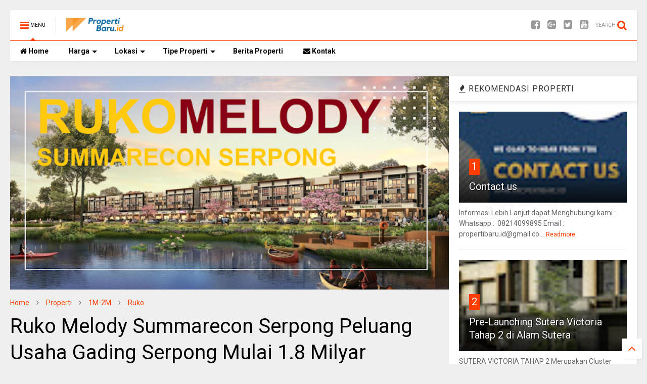

--- FILE ---
content_type: text/html; charset=UTF-8
request_url: https://www.propertibaru.id/2021/02/ruko-melody-summarecon-serpong.html
body_size: 87138
content:
<!DOCTYPE html>
<html class='v2' dir='ltr' xmlns='http://www.w3.org/1999/xhtml' xmlns:b='http://www.google.com/2005/gml/b' xmlns:data='http://www.google.com/2005/gml/data' xmlns:expr='http://www.google.com/2005/gml/expr'>
<head>
<link href='https://www.blogger.com/static/v1/widgets/335934321-css_bundle_v2.css' rel='stylesheet' type='text/css'/>
<!-- Global site tag (gtag.js) - Google Analytics -->
<script async='async' src='https://www.googletagmanager.com/gtag/js?id=UA-112704525-1'></script>
<script>
  window.dataLayer = window.dataLayer || [];
  function gtag(){dataLayer.push(arguments);}
  gtag('js', new Date());

  gtag('config', 'UA-112704525-1');
</script>
<script async='async' src='//ajax.googleapis.com/ajax/libs/jquery/1.11.1/jquery.min.js' type='text/javascript'></script>
<link href='https://maxcdn.bootstrapcdn.com/font-awesome/4.7.0/css/font-awesome.min.css' rel='stylesheet' type='text/css'/>
<link href='//1.bp.blogspot.com' rel='dns-prefetch'/><link href='//28.2bp.blogspot.com' rel='dns-prefetch'/><link href='//3.bp.blogspot.com' rel='dns-prefetch'/><link href='//4.bp.blogspot.com' rel='dns-prefetch'/><link href='//www.blogger.com' rel='dns-prefetch'/><link href='//maxcdn.bootstrapcdn.com' rel='dns-prefetch'/><link href='//fonts.googleapis.com' rel='dns-prefetch'/><link href='//use.fontawesome.com' rel='dns-prefetch'/><link href='//ajax.googleapis.com' rel='dns-prefetch'/><link href='//resources.blogblog.com' rel='dns-prefetch'/><link href='//www.facebook.com' rel='dns-prefetch'/><link href='//plus.google.com' rel='dns-prefetch'/><link href='//twitter.com' rel='dns-prefetch'/>
<link href='//www.youtube.com' rel='dns-prefetch'/><link href='//feedburner.google.com' rel='dns-prefetch'/><link href='//www.pinterest.com' rel='dns-prefetch'/><link href='//www.linkedin.com' rel='dns-prefetch'/><link href='//www.behance.net' rel='dns-prefetch'/><link href='//feeds.feedburner.com' rel='dns-prefetch'/><link href='//github.com' rel='dns-prefetch'/><link href='//player.vimeo.com' rel='dns-prefetch'/><link href='//platform.twitter.com' rel='dns-prefetch'/><link href='//apis.google.com' rel='dns-prefetch'/><link href='//connect.facebook.net' rel='dns-prefetch'/><link href='//cdnjs.cloudflare.com' rel='dns-prefetch'/><link href='//www.google-analytics.com' rel='dns-prefetch'/><link href='//pagead2.googlesyndication.com' rel='dns-prefetch'/><link href='//googleads.g.doubleclick.net' rel='dns-prefetch'/><link href='//www.gstatic.com' rel='preconnect'/><link href='//www.googletagservices.com' rel='dns-prefetch'/><link href='//static.xx.fbcdn.net' rel='dns-prefetch'/><link href='//tpc.googlesyndication.com' rel='dns-prefetch'/><link href='//syndication.twitter.com' rel='dns-prefetch'/><link href='//w.sharethis.com' rel='dns-prefetch'/><link href='//edge.sharethis.com' rel='dns-prefetch'/><link href='//t.sharethis.com' rel='dns-prefetch'/>
<link href='//s7.addthis.com' rel='dns-prefetch'/>
<meta charset='utf-8'/>
<meta content='width=device-width,initial-scale=1.0,minimum-scale=1.0' name='viewport'/>
<meta content='text/html; charset=UTF-8' http-equiv='Content-Type'/>
<meta content='blogger' name='generator'/>
<link href="https://www.propertibaru.id/favicon.ico" rel='icon' type='image/x-icon' />
<link href="https://www.propertibaru.id/2021/02/ruko-melody-summarecon-serpong.html" rel='canonical' />
<link rel="alternate" type="application/atom+xml" title="Properti Baru - Informasi Properti Baru Launching 2022 - Atom" href="https://www.propertibaru.id/feeds/posts/default" />
<link rel="alternate" type="application/rss+xml" title="Properti Baru - Informasi Properti Baru Launching 2022 - RSS" href="https://www.propertibaru.id/feeds/posts/default?alt=rss" />
<link rel="service.post" type="application/atom+xml" title="Properti Baru - Informasi Properti Baru Launching 2022 - Atom" href="https://www.blogger.com/feeds/439961769935988615/posts/default" />

<link rel="alternate" type="application/atom+xml" title="Properti Baru - Informasi Properti Baru Launching 2022 - Atom" href="https://www.propertibaru.id/feeds/2703028210157940395/comments/default" />
<!--Can't find substitution for tag [blog.ieCssRetrofitLinks]-->
<link href='https://blogger.googleusercontent.com/img/b/R29vZ2xl/AVvXsEj455OW0dHDO53cCBtN4LWIlyNarqhvy9GJQ_a-7SC0A9OJpowib0Ya0NghTBIvY-NbUEsX6u32VZayOcD4ZDIVDjofLP0wPdHFZVA9tQpVjfEOBjpz3Kd4Q-ptnEQHE1cSFlCDBGu7Wh4/w640-h310/RUKO-MELODY-SUMMARECON-SERPONG.png' rel='image_src'/>
<meta content='http://www.propertibaru.id/2021/02/ruko-melody-summarecon-serpong.html' property='og:url'/>
<meta content='Ruko Melody Summarecon Serpong Peluang Usaha Gading Serpong Mulai 1.8 Milyar' property='og:title'/>
<meta content='Pusat Informasi properti terbaru yang akan launching di Indonesia' property='og:description'/>
<meta content='https://blogger.googleusercontent.com/img/b/R29vZ2xl/AVvXsEj455OW0dHDO53cCBtN4LWIlyNarqhvy9GJQ_a-7SC0A9OJpowib0Ya0NghTBIvY-NbUEsX6u32VZayOcD4ZDIVDjofLP0wPdHFZVA9tQpVjfEOBjpz3Kd4Q-ptnEQHE1cSFlCDBGu7Wh4/w1200-h630-p-k-no-nu/RUKO-MELODY-SUMMARECON-SERPONG.png' property='og:image'/>
<title>
Ruko Melody Summarecon Serpong Peluang Usaha Gading Serpong Mulai 1.8 Milyar | Properti Baru - Informasi Properti Baru Launching 2022
</title>
<meta content='Ruko Melody Summarecon Serpong Peluang Usaha Gading Serpong Mulai 1.8 Milyar | Properti Baru - Informasi Properti Baru Launching 2022' property='og:title'/>
<meta content='Ruko Melody Summarecon Serpong Peluang Usaha Gading Serpong Mulai 1.8 Milyar | Properti Baru - Informasi Properti Baru Launching 2022' property='twitter:title'/>
<meta content='article' property='og:type'/>
<meta content='https://blogger.googleusercontent.com/img/b/R29vZ2xl/AVvXsEj455OW0dHDO53cCBtN4LWIlyNarqhvy9GJQ_a-7SC0A9OJpowib0Ya0NghTBIvY-NbUEsX6u32VZayOcD4ZDIVDjofLP0wPdHFZVA9tQpVjfEOBjpz3Kd4Q-ptnEQHE1cSFlCDBGu7Wh4/w640-h310/RUKO-MELODY-SUMMARECON-SERPONG.png' property='og:image'/>
<meta content='http://www.propertibaru.id/2021/02/ruko-melody-summarecon-serpong.html' property='og:url'/>
<meta content='Properti Baru - Informasi Properti Baru Launching 2022' property='og:site_name'/>
<link href="https://www.propertibaru.id/2021/02/ruko-melody-summarecon-serpong.html" rel='canonical' />
<meta content='summary' property='twitter:card'/>
<meta content='http://www.propertibaru.id/2021/02/ruko-melody-summarecon-serpong.html' property='twitter:url'/>
<meta content='Properti Baru - Informasi Properti Baru Launching 2022' property='twitter:site'/>

<meta property='fb:app_id' content='403849583055028'/>


<script type='text/javascript'>var FACEBOOK_APP_ID = '403849583055028';</script>
<!--dis-bing-index-archive-pages-start-->
<style type='text/css'>@font-face{font-family:'Roboto';font-style:normal;font-weight:400;font-stretch:100%;font-display:swap;src:url(//fonts.gstatic.com/s/roboto/v50/KFO7CnqEu92Fr1ME7kSn66aGLdTylUAMa3GUBHMdazTgWw.woff2)format('woff2');unicode-range:U+0460-052F,U+1C80-1C8A,U+20B4,U+2DE0-2DFF,U+A640-A69F,U+FE2E-FE2F;}@font-face{font-family:'Roboto';font-style:normal;font-weight:400;font-stretch:100%;font-display:swap;src:url(//fonts.gstatic.com/s/roboto/v50/KFO7CnqEu92Fr1ME7kSn66aGLdTylUAMa3iUBHMdazTgWw.woff2)format('woff2');unicode-range:U+0301,U+0400-045F,U+0490-0491,U+04B0-04B1,U+2116;}@font-face{font-family:'Roboto';font-style:normal;font-weight:400;font-stretch:100%;font-display:swap;src:url(//fonts.gstatic.com/s/roboto/v50/KFO7CnqEu92Fr1ME7kSn66aGLdTylUAMa3CUBHMdazTgWw.woff2)format('woff2');unicode-range:U+1F00-1FFF;}@font-face{font-family:'Roboto';font-style:normal;font-weight:400;font-stretch:100%;font-display:swap;src:url(//fonts.gstatic.com/s/roboto/v50/KFO7CnqEu92Fr1ME7kSn66aGLdTylUAMa3-UBHMdazTgWw.woff2)format('woff2');unicode-range:U+0370-0377,U+037A-037F,U+0384-038A,U+038C,U+038E-03A1,U+03A3-03FF;}@font-face{font-family:'Roboto';font-style:normal;font-weight:400;font-stretch:100%;font-display:swap;src:url(//fonts.gstatic.com/s/roboto/v50/KFO7CnqEu92Fr1ME7kSn66aGLdTylUAMawCUBHMdazTgWw.woff2)format('woff2');unicode-range:U+0302-0303,U+0305,U+0307-0308,U+0310,U+0312,U+0315,U+031A,U+0326-0327,U+032C,U+032F-0330,U+0332-0333,U+0338,U+033A,U+0346,U+034D,U+0391-03A1,U+03A3-03A9,U+03B1-03C9,U+03D1,U+03D5-03D6,U+03F0-03F1,U+03F4-03F5,U+2016-2017,U+2034-2038,U+203C,U+2040,U+2043,U+2047,U+2050,U+2057,U+205F,U+2070-2071,U+2074-208E,U+2090-209C,U+20D0-20DC,U+20E1,U+20E5-20EF,U+2100-2112,U+2114-2115,U+2117-2121,U+2123-214F,U+2190,U+2192,U+2194-21AE,U+21B0-21E5,U+21F1-21F2,U+21F4-2211,U+2213-2214,U+2216-22FF,U+2308-230B,U+2310,U+2319,U+231C-2321,U+2336-237A,U+237C,U+2395,U+239B-23B7,U+23D0,U+23DC-23E1,U+2474-2475,U+25AF,U+25B3,U+25B7,U+25BD,U+25C1,U+25CA,U+25CC,U+25FB,U+266D-266F,U+27C0-27FF,U+2900-2AFF,U+2B0E-2B11,U+2B30-2B4C,U+2BFE,U+3030,U+FF5B,U+FF5D,U+1D400-1D7FF,U+1EE00-1EEFF;}@font-face{font-family:'Roboto';font-style:normal;font-weight:400;font-stretch:100%;font-display:swap;src:url(//fonts.gstatic.com/s/roboto/v50/KFO7CnqEu92Fr1ME7kSn66aGLdTylUAMaxKUBHMdazTgWw.woff2)format('woff2');unicode-range:U+0001-000C,U+000E-001F,U+007F-009F,U+20DD-20E0,U+20E2-20E4,U+2150-218F,U+2190,U+2192,U+2194-2199,U+21AF,U+21E6-21F0,U+21F3,U+2218-2219,U+2299,U+22C4-22C6,U+2300-243F,U+2440-244A,U+2460-24FF,U+25A0-27BF,U+2800-28FF,U+2921-2922,U+2981,U+29BF,U+29EB,U+2B00-2BFF,U+4DC0-4DFF,U+FFF9-FFFB,U+10140-1018E,U+10190-1019C,U+101A0,U+101D0-101FD,U+102E0-102FB,U+10E60-10E7E,U+1D2C0-1D2D3,U+1D2E0-1D37F,U+1F000-1F0FF,U+1F100-1F1AD,U+1F1E6-1F1FF,U+1F30D-1F30F,U+1F315,U+1F31C,U+1F31E,U+1F320-1F32C,U+1F336,U+1F378,U+1F37D,U+1F382,U+1F393-1F39F,U+1F3A7-1F3A8,U+1F3AC-1F3AF,U+1F3C2,U+1F3C4-1F3C6,U+1F3CA-1F3CE,U+1F3D4-1F3E0,U+1F3ED,U+1F3F1-1F3F3,U+1F3F5-1F3F7,U+1F408,U+1F415,U+1F41F,U+1F426,U+1F43F,U+1F441-1F442,U+1F444,U+1F446-1F449,U+1F44C-1F44E,U+1F453,U+1F46A,U+1F47D,U+1F4A3,U+1F4B0,U+1F4B3,U+1F4B9,U+1F4BB,U+1F4BF,U+1F4C8-1F4CB,U+1F4D6,U+1F4DA,U+1F4DF,U+1F4E3-1F4E6,U+1F4EA-1F4ED,U+1F4F7,U+1F4F9-1F4FB,U+1F4FD-1F4FE,U+1F503,U+1F507-1F50B,U+1F50D,U+1F512-1F513,U+1F53E-1F54A,U+1F54F-1F5FA,U+1F610,U+1F650-1F67F,U+1F687,U+1F68D,U+1F691,U+1F694,U+1F698,U+1F6AD,U+1F6B2,U+1F6B9-1F6BA,U+1F6BC,U+1F6C6-1F6CF,U+1F6D3-1F6D7,U+1F6E0-1F6EA,U+1F6F0-1F6F3,U+1F6F7-1F6FC,U+1F700-1F7FF,U+1F800-1F80B,U+1F810-1F847,U+1F850-1F859,U+1F860-1F887,U+1F890-1F8AD,U+1F8B0-1F8BB,U+1F8C0-1F8C1,U+1F900-1F90B,U+1F93B,U+1F946,U+1F984,U+1F996,U+1F9E9,U+1FA00-1FA6F,U+1FA70-1FA7C,U+1FA80-1FA89,U+1FA8F-1FAC6,U+1FACE-1FADC,U+1FADF-1FAE9,U+1FAF0-1FAF8,U+1FB00-1FBFF;}@font-face{font-family:'Roboto';font-style:normal;font-weight:400;font-stretch:100%;font-display:swap;src:url(//fonts.gstatic.com/s/roboto/v50/KFO7CnqEu92Fr1ME7kSn66aGLdTylUAMa3OUBHMdazTgWw.woff2)format('woff2');unicode-range:U+0102-0103,U+0110-0111,U+0128-0129,U+0168-0169,U+01A0-01A1,U+01AF-01B0,U+0300-0301,U+0303-0304,U+0308-0309,U+0323,U+0329,U+1EA0-1EF9,U+20AB;}@font-face{font-family:'Roboto';font-style:normal;font-weight:400;font-stretch:100%;font-display:swap;src:url(//fonts.gstatic.com/s/roboto/v50/KFO7CnqEu92Fr1ME7kSn66aGLdTylUAMa3KUBHMdazTgWw.woff2)format('woff2');unicode-range:U+0100-02BA,U+02BD-02C5,U+02C7-02CC,U+02CE-02D7,U+02DD-02FF,U+0304,U+0308,U+0329,U+1D00-1DBF,U+1E00-1E9F,U+1EF2-1EFF,U+2020,U+20A0-20AB,U+20AD-20C0,U+2113,U+2C60-2C7F,U+A720-A7FF;}@font-face{font-family:'Roboto';font-style:normal;font-weight:400;font-stretch:100%;font-display:swap;src:url(//fonts.gstatic.com/s/roboto/v50/KFO7CnqEu92Fr1ME7kSn66aGLdTylUAMa3yUBHMdazQ.woff2)format('woff2');unicode-range:U+0000-00FF,U+0131,U+0152-0153,U+02BB-02BC,U+02C6,U+02DA,U+02DC,U+0304,U+0308,U+0329,U+2000-206F,U+20AC,U+2122,U+2191,U+2193,U+2212,U+2215,U+FEFF,U+FFFD;}@font-face{font-family:'Roboto';font-style:normal;font-weight:700;font-stretch:100%;font-display:swap;src:url(//fonts.gstatic.com/s/roboto/v50/KFO7CnqEu92Fr1ME7kSn66aGLdTylUAMa3GUBHMdazTgWw.woff2)format('woff2');unicode-range:U+0460-052F,U+1C80-1C8A,U+20B4,U+2DE0-2DFF,U+A640-A69F,U+FE2E-FE2F;}@font-face{font-family:'Roboto';font-style:normal;font-weight:700;font-stretch:100%;font-display:swap;src:url(//fonts.gstatic.com/s/roboto/v50/KFO7CnqEu92Fr1ME7kSn66aGLdTylUAMa3iUBHMdazTgWw.woff2)format('woff2');unicode-range:U+0301,U+0400-045F,U+0490-0491,U+04B0-04B1,U+2116;}@font-face{font-family:'Roboto';font-style:normal;font-weight:700;font-stretch:100%;font-display:swap;src:url(//fonts.gstatic.com/s/roboto/v50/KFO7CnqEu92Fr1ME7kSn66aGLdTylUAMa3CUBHMdazTgWw.woff2)format('woff2');unicode-range:U+1F00-1FFF;}@font-face{font-family:'Roboto';font-style:normal;font-weight:700;font-stretch:100%;font-display:swap;src:url(//fonts.gstatic.com/s/roboto/v50/KFO7CnqEu92Fr1ME7kSn66aGLdTylUAMa3-UBHMdazTgWw.woff2)format('woff2');unicode-range:U+0370-0377,U+037A-037F,U+0384-038A,U+038C,U+038E-03A1,U+03A3-03FF;}@font-face{font-family:'Roboto';font-style:normal;font-weight:700;font-stretch:100%;font-display:swap;src:url(//fonts.gstatic.com/s/roboto/v50/KFO7CnqEu92Fr1ME7kSn66aGLdTylUAMawCUBHMdazTgWw.woff2)format('woff2');unicode-range:U+0302-0303,U+0305,U+0307-0308,U+0310,U+0312,U+0315,U+031A,U+0326-0327,U+032C,U+032F-0330,U+0332-0333,U+0338,U+033A,U+0346,U+034D,U+0391-03A1,U+03A3-03A9,U+03B1-03C9,U+03D1,U+03D5-03D6,U+03F0-03F1,U+03F4-03F5,U+2016-2017,U+2034-2038,U+203C,U+2040,U+2043,U+2047,U+2050,U+2057,U+205F,U+2070-2071,U+2074-208E,U+2090-209C,U+20D0-20DC,U+20E1,U+20E5-20EF,U+2100-2112,U+2114-2115,U+2117-2121,U+2123-214F,U+2190,U+2192,U+2194-21AE,U+21B0-21E5,U+21F1-21F2,U+21F4-2211,U+2213-2214,U+2216-22FF,U+2308-230B,U+2310,U+2319,U+231C-2321,U+2336-237A,U+237C,U+2395,U+239B-23B7,U+23D0,U+23DC-23E1,U+2474-2475,U+25AF,U+25B3,U+25B7,U+25BD,U+25C1,U+25CA,U+25CC,U+25FB,U+266D-266F,U+27C0-27FF,U+2900-2AFF,U+2B0E-2B11,U+2B30-2B4C,U+2BFE,U+3030,U+FF5B,U+FF5D,U+1D400-1D7FF,U+1EE00-1EEFF;}@font-face{font-family:'Roboto';font-style:normal;font-weight:700;font-stretch:100%;font-display:swap;src:url(//fonts.gstatic.com/s/roboto/v50/KFO7CnqEu92Fr1ME7kSn66aGLdTylUAMaxKUBHMdazTgWw.woff2)format('woff2');unicode-range:U+0001-000C,U+000E-001F,U+007F-009F,U+20DD-20E0,U+20E2-20E4,U+2150-218F,U+2190,U+2192,U+2194-2199,U+21AF,U+21E6-21F0,U+21F3,U+2218-2219,U+2299,U+22C4-22C6,U+2300-243F,U+2440-244A,U+2460-24FF,U+25A0-27BF,U+2800-28FF,U+2921-2922,U+2981,U+29BF,U+29EB,U+2B00-2BFF,U+4DC0-4DFF,U+FFF9-FFFB,U+10140-1018E,U+10190-1019C,U+101A0,U+101D0-101FD,U+102E0-102FB,U+10E60-10E7E,U+1D2C0-1D2D3,U+1D2E0-1D37F,U+1F000-1F0FF,U+1F100-1F1AD,U+1F1E6-1F1FF,U+1F30D-1F30F,U+1F315,U+1F31C,U+1F31E,U+1F320-1F32C,U+1F336,U+1F378,U+1F37D,U+1F382,U+1F393-1F39F,U+1F3A7-1F3A8,U+1F3AC-1F3AF,U+1F3C2,U+1F3C4-1F3C6,U+1F3CA-1F3CE,U+1F3D4-1F3E0,U+1F3ED,U+1F3F1-1F3F3,U+1F3F5-1F3F7,U+1F408,U+1F415,U+1F41F,U+1F426,U+1F43F,U+1F441-1F442,U+1F444,U+1F446-1F449,U+1F44C-1F44E,U+1F453,U+1F46A,U+1F47D,U+1F4A3,U+1F4B0,U+1F4B3,U+1F4B9,U+1F4BB,U+1F4BF,U+1F4C8-1F4CB,U+1F4D6,U+1F4DA,U+1F4DF,U+1F4E3-1F4E6,U+1F4EA-1F4ED,U+1F4F7,U+1F4F9-1F4FB,U+1F4FD-1F4FE,U+1F503,U+1F507-1F50B,U+1F50D,U+1F512-1F513,U+1F53E-1F54A,U+1F54F-1F5FA,U+1F610,U+1F650-1F67F,U+1F687,U+1F68D,U+1F691,U+1F694,U+1F698,U+1F6AD,U+1F6B2,U+1F6B9-1F6BA,U+1F6BC,U+1F6C6-1F6CF,U+1F6D3-1F6D7,U+1F6E0-1F6EA,U+1F6F0-1F6F3,U+1F6F7-1F6FC,U+1F700-1F7FF,U+1F800-1F80B,U+1F810-1F847,U+1F850-1F859,U+1F860-1F887,U+1F890-1F8AD,U+1F8B0-1F8BB,U+1F8C0-1F8C1,U+1F900-1F90B,U+1F93B,U+1F946,U+1F984,U+1F996,U+1F9E9,U+1FA00-1FA6F,U+1FA70-1FA7C,U+1FA80-1FA89,U+1FA8F-1FAC6,U+1FACE-1FADC,U+1FADF-1FAE9,U+1FAF0-1FAF8,U+1FB00-1FBFF;}@font-face{font-family:'Roboto';font-style:normal;font-weight:700;font-stretch:100%;font-display:swap;src:url(//fonts.gstatic.com/s/roboto/v50/KFO7CnqEu92Fr1ME7kSn66aGLdTylUAMa3OUBHMdazTgWw.woff2)format('woff2');unicode-range:U+0102-0103,U+0110-0111,U+0128-0129,U+0168-0169,U+01A0-01A1,U+01AF-01B0,U+0300-0301,U+0303-0304,U+0308-0309,U+0323,U+0329,U+1EA0-1EF9,U+20AB;}@font-face{font-family:'Roboto';font-style:normal;font-weight:700;font-stretch:100%;font-display:swap;src:url(//fonts.gstatic.com/s/roboto/v50/KFO7CnqEu92Fr1ME7kSn66aGLdTylUAMa3KUBHMdazTgWw.woff2)format('woff2');unicode-range:U+0100-02BA,U+02BD-02C5,U+02C7-02CC,U+02CE-02D7,U+02DD-02FF,U+0304,U+0308,U+0329,U+1D00-1DBF,U+1E00-1E9F,U+1EF2-1EFF,U+2020,U+20A0-20AB,U+20AD-20C0,U+2113,U+2C60-2C7F,U+A720-A7FF;}@font-face{font-family:'Roboto';font-style:normal;font-weight:700;font-stretch:100%;font-display:swap;src:url(//fonts.gstatic.com/s/roboto/v50/KFO7CnqEu92Fr1ME7kSn66aGLdTylUAMa3yUBHMdazQ.woff2)format('woff2');unicode-range:U+0000-00FF,U+0131,U+0152-0153,U+02BB-02BC,U+02C6,U+02DA,U+02DC,U+0304,U+0308,U+0329,U+2000-206F,U+20AC,U+2122,U+2191,U+2193,U+2212,U+2215,U+FEFF,U+FFFD;}</style>
<style id='page-skin-1' type='text/css'><!--
/*
-----------------------------------------------------------------------------
-----------------------------------------------------------------------------
----------------------------------------------------------------------------- */
/* Variable definitions
=======================
<Variable name="keycolor" description="Main Color" type="color" default="#FF3D00"/>
<Group description="Site" selector="body">
<Variable name="body.font" description="Font" type="font" default="normal normal 12px 'Roboto', sans-serif"/>
<Variable name="body.text.color" description="Text Color" type="color" default="#000000"/>
</Group>
<Group description="Backgrounds" selector="body">
<Variable name="body.background.color" description="Body Background" type="color" default="#efefef"/>
<Variable name="content.background.color" description="Entire Blog Background" type="color" default="#efefef"/>
<Variable name="header.background.color" description="Header Background" type="color" default="#ffffff"/>
</Group>
<Group description="Menu" selector="#PageList1">
<Variable name="menufont" description="Menu Main Items Font" type="font" default="normal bold 14px 'Roboto', sans-serif"/>
<Variable name="menucolor" description="Menu Main Items Color" type="color" default="#000000"/>
<Variable name="menucolorhover" description="Menu Main Items Hover Color" type="color" default="#777777"/>
<Variable name="menubackground" description="Menu Main Items Background" type="color" default="#ffffff"/>
<Variable name="menubackgroundhover" description="Menu Main Items Hover Background" type="color" default="#ffffff"/>
<Variable name="menusubcolor" description="Menu Sub Items Color" type="color" default="#cccccc"/>
<Variable name="menusubcolorhover" description="Menu Sub Items Hover Color" type="color" default="#ffffff"/>
<Variable name="menusubbackground" description="Menu Sub Items Background" type="color" default="#333333"/>
<Variable name="menucurcolor" description="Selected Menu Main Item Color" type="color" default="#FFFFFF"/>
<Variable name="menucurbackground" description="Selected Menu Main Item Background" type="color" default="#FF3D00"/>
</Group>
<Group description="Links" selector="body">
<Variable name="link.color" description="Link Color" type="color" default="#FF3D00"/>
<Variable name="link.visited.color" description="Visited Color" type="color" default="#EA3A00"/>
<Variable name="link.hover.color" description="Hover Color" type="color" default="#FF4D11"/>
</Group>
<Group description="Widgets - Gadgets" selector="#primary .widget">
<Variable name="blockitembghv" description="Background of Items in Blocks when Hover" type="color" default="#000000"/>
<Variable name="feedwid.title.font" description="Article Widgets Title" type="font" default="normal bold 23px 'Roboto', sans-serif"/>
<Variable name="sidewid.title.font" description="Right Sidebar Widgets Title" type="font" default="normal normal 16px 'Roboto', sans-serif"/>
</Group>
<Group description="Post" selector="h1.post-title">
<Variable name="post.title.font" description="Post Title" type="font" default="normal normal 40px 'Roboto', sans-serif"/>
<Variable name="post.body.font" description="Post Body" type="font" default="normal normal 16px 'Roboto', sans-serif"/>
</Group>
<Variable name="body.background" description="Body Background" type="background"
color="#efefef" default="$(color) none repeat scroll top left"/>
<Variable name="body.background.override" description="Body Background Override" type="string" default=""/>
<Variable name="body.background.gradient.cap" description="Body Gradient Cap" type="url"
default="url(//www.blogblog.com/1kt/simple/gradients_light.png)"/>
<Variable name="body.background.gradient.tile" description="Body Gradient Tile" type="url"
default="url(//www.blogblog.com/1kt/simple/body_gradient_tile_light.png)"/>
*/
/*Variable Apply Here*/
body {font: normal normal 12px 'Roboto', sans-serif;color: #000000;background: #efefef none repeat scroll top left;}
a:link {text-decoration:none;color: #FF3D00;}
a:visited {text-decoration:none;color: #EA3A00;}
a:hover {color: #FF4D11;}
.color {color: #FF3D00;}
.border {border-color: #FF3D00;}
.bg {background-color: #FF3D00;}
.header-bg {background-color:#ffffff;}
.wrapper {background-color:#efefef;max-width: 100%;margin: auto;}
.post-body {font: normal normal 16px 'Roboto', sans-serif;}
.main-menu {border-top: 1px solid #FF3D00;}
.main-menu ul.sub-menu li:hover > a {border-left: 2px solid #FF3D00;}
.main-menu .menu-item-mega > .menu-item-inner > .sub-menu > li li:hover a {border-left: 1px solid #FF3D00;}
.main-menu ul.sub-menu li:hover > a,
.main-menu .menu-item-mega > .menu-item-inner > .sub-menu,
.main-menu .menu-item-mega > .menu-item-inner > .sub-menu > li li:hover a {border-color: #FF3D00!important;}
.header-social-icons ul li a:hover {color: #FF3D00;}
.feed-widget-header .widget-title {font: normal bold 23px 'Roboto', sans-serif;}
.slider-item .item-readmore:hover {background: #FF3D00}
.owl-dot.active {background: #FF3D00;}
#sidebar .widget > h2, #sidebar .feed-widget-header, #sidebar .feed-widget-header h2 {font: normal normal 16px 'Roboto', sans-serif;}
#sidebar .widget.FollowByEmail .follow-by-email-submit {background: #FF3D00;}
#footer .widget.social_icons li a:hover {color: #FF3D00;}
#footer .FollowByEmail .follow-by-email-submit {background: #FF3D00;}
a.comments-title.active {border-bottom: 2px solid #efefef!important;}
h1.post-title {font: normal normal 40px 'Roboto', sans-serif;}
.feed.widget .feed-widget-header {border-color: #FF3D00;}
.feed.widget.box-title h2.widget-title {background: #FF3D00;}
.social_counter {color: #FF3D00}
.social_counter .button {background: #FF3D00}
.main-menu {background: #ffffff;}
.main-menu ul.menu > li > a {color: #000000;font: normal bold 14px 'Roboto', sans-serif;}
.main-menu ul.menu > li:hover > a {color: #777777;background: #ffffff;}
.main-menu ul.sub-menu,
.main-menu .menu-item-mega-label .menu-item-inner {	background: #333333; }
.main-menu ul.sub-menu a { color: #cccccc; }
.main-menu ul.sub-menu li:hover > a { color: #ffffff; }
.main-menu ul.menu > li.menu-item-current > a {background: #FF3D00; color: #FFFFFF!important;}
.feed.widget .thumbnail { background: #000000!important; }
.mobile-menu .menu { border-top: 1px solid #FF3D00; }
/*MAIN LAYOUT*/
.wrapper {
padding: 20px 20px 30px 20px;
max-width: 100%;
width: /*-var-wrapper-width-start*/1500px/*-var-wrapper-width-end*/;
box-sizing: border-box;
}
#content {
float: left;
/*-var-content-width-start-*/width: 70%;/*-var-content-width-end-*/
}
#sidebar {
float: right;
/*-var-sidebar-width-start-*/width: 30%;/*-var-sidebar-width-end-*/
}
/*amp*/
amp-img, amp-youtube, amp-iframe, noscript.amp {
display: none!important;
}
/* START SIMPLE RESPONSIVE GALLERY XOMISSE */
.gallery {
padding: 0 5px;
float: left;
width: 24.99999%;
}
div.gallery img {
width: 100%;
height: auto;
}
div.gallery img:hover {
opacity: 0.8;
}
div.desc {
padding: 10px;
text-align: center;
}
* {
box-sizing: border-box;
}
@media only screen and (max-width: 700px){
.gallery {
width: 49.99999%;
margin: 6px 0;
}
}
@media only screen and (max-width: 500px){
.gallery {
width: 100%;
}
}
.image-gallery:after {
content: "";
display: table;
clear: both;
}
/* END SIMPLE RESPONSIVE GALLERY XOMISSE */
--></style>
<style id='main-css' type='text/css'>
.section,.widget,body{margin:0;padding:0}.wide,iframe,img,object{max-width:100%}.owl-carousel,.owl-carousel .owl-item{-webkit-tap-highlight-color:transparent}.clear,.feed.widget .meta-items{clear:both}.feed.widget.complex .item-0 a.meta-item-author .avatar,.feed.widget.sticky a.meta-item-author .avatar{font-style:italic;opacity:.8}*{word-wrap:break-word!important}body{position:relative}a{cursor:pointer}a img{border:none}.widget{opacity:0}.widget#Blog1{opacity:1!important}.clear{display:block;float:none}.inb{display:-moz-inline-stack;display:inline-block}.table{display:table;width:100%}.tr{display:table-row;width:100%}.td{display:table-cell;vertical-align:middle}.wide{margin:auto;width:100%}img{height:auto}#admin-section,.hide{display:none}.item-thumbnail,.natural-thumbnail{overflow:hidden;display:block;z-index:9;width:100%;position:relative}.item-thumbnail .item-thumbnail-resize-portrait{display:block;width:100%;height:1100%;margin-top:-500%;vertical-align:middle}.item-thumbnail .item-thumbnail-resize-landscape{display:block;width:1100%;height:100%;margin-left:-500%;text-align:center}.item-thumbnail img{position:relative;display:inline-block!important;height:auto;width:auto;max-width:9999px;max-height:9999px;padding:0!important;zoom:1}.item-thumbnail .item-thumbnail-resize-portrait img{height:auto!important;width:100%!important;position:absolute;top:0;bottom:0;left:0;right:0;margin:auto}.item-thumbnail .item-thumbnail-resize-landscape img{height:100%!important;width:auto!important}.natural-thumbnail img{display:block;height:auto;width:100%}.blogger-clickTrap,.widget>h2{display:none}.post-body h2,.post-body h3,.post-body h4{margin:1em 0 .5em}.widget .post-body ol,.widget .post-body ul{margin:.5em 0 1.5em}span.widget-item-control{position:absolute;right:0;bottom:0}.post-body{font-weight:100;line-height:1.5em;padding:5px 0 0}.post-body b{font-weight:700}.post-body iframe.YOUTUBE-iframe-video,.post-body iframe[src*=youtube]{display:block;width:100%;margin:0 0 10px}.PopularPosts .item-thumbnail{float:none;margin:0}.sd,.shad,.shadow,.shd{-webkit-box-shadow:2px 2px 3px rgba(0,0,0,.05);-o-box-shadow:2px 2px 3px rgba(0,0,0,.05);-ms-box-shadow:2px 2px 3px rgba(0,0,0,.05);box-shadow:2px 2px 3px rgba(0,0,0,.05)}.cir,.circle{-o-border-radius:100%;-ms-border-radius:100%;-webkit-border-radius:100%;border-radius:100%}#footer .FollowByEmail .follow-by-email-submit,.rad2{-o-border-radius:2px;-ms-border-radius:2px;-webkit-border-radius:2px}.rad2{border-radius:2px}.owl-carousel .owl-animated-in{z-index:0}.owl-carousel .owl-animated-out{z-index:1}.owl-carousel{display:none;width:100%;position:relative;z-index:1}.owl-carousel .owl-stage{position:relative;-ms-touch-action:pan-Y}.owl-carousel .owl-stage:after{content:".";display:block;clear:both;visibility:hidden;line-height:0;height:0}.owl-carousel .owl-stage-outer{position:relative;overflow:hidden;-webkit-transform:translate3d(0,0,0)}.owl-carousel .owl-controls .owl-dot,.owl-carousel .owl-controls .owl-nav .owl-next,.owl-carousel .owl-controls .owl-nav .owl-prev{cursor:pointer;cursor:hand;-webkit-user-select:none;-khtml-user-select:none;-moz-user-select:none;-ms-user-select:none;user-select:none}.owl-carousel.owl-loaded{display:block}.owl-carousel.owl-loading{opacity:0;display:block}.owl-carousel.owl-hidden{opacity:0}.owl-carousel .owl-refresh .owl-item{display:none}.owl-carousel .owl-item{position:relative;min-height:1px;float:left;-webkit-backface-visibility:hidden;-webkit-touch-callout:none;-webkit-user-select:none;-moz-user-select:none;-ms-user-select:none;user-select:none}.owl-carousel .owl-item img{display:block;width:100%;-webkit-transform-style:preserve-3d;transform-style:preserve-3d}.owl-carousel.owl-text-select-on .owl-item{-webkit-user-select:auto;-moz-user-select:auto;-ms-user-select:auto;user-select:auto}.owl-carousel .owl-grab{cursor:move;cursor:-webkit-grab;cursor:-o-grab;cursor:-ms-grab;cursor:grab}.no-js .owl-carousel{display:block}.owl-carousel .owl-video-wrapper{position:relative;height:100%;background:#000}.owl-carousel .owl-video-playing .owl-video-play-icon,.owl-carousel .owl-video-playing .owl-video-tn{display:none}.owl-carousel .owl-video-frame{position:relative;z-index:1}.loader,.loader:after,.loader:before{border-radius:50%;width:2.5em;height:2.5em;-webkit-animation:loading_dots 1.8s infinite ease-in-out;animation:loading_dots 1.8s infinite ease-in-out}.loader{font-size:10px;margin:80px auto;position:relative;text-indent:-9999em;-webkit-transform:translateZ(0);-ms-transform:translateZ(0);transform:translateZ(0);-webkit-animation-delay:-.16s;animation-delay:-.16s}.loader:before{left:-3.5em;-webkit-animation-delay:-.32s;animation-delay:-.32s}.loader:after{left:3.5em}.loader:after,.loader:before{content:'';position:absolute;top:0}#Header1,#header,#header-section{position:relative}@-webkit-keyframes loading_dots{0%,100%,80%{box-shadow:0 2.5em 0 -1.3em rgba(125,125,125,.5)}40%{box-shadow:0 2.5em 0 0 rgba(125,125,125,.5)}}@keyframes loading_dots{0%,100%,80%{box-shadow:0 2.5em 0 -1.3em rgba(125,125,125,.5)}40%{box-shadow:0 2.5em 0 0 rgba(125,125,125,.5)}}.white{background:#fff}#header{z-index:19}#header-section{z-index:999}#header-wide .widget{margin:30px 0 0}#Header1{height:60px;overflow:hidden;margin:0}.main-menu-toggle{float:left;-webkit-user-select:none;-moz-user-select:none;-ms-user-select:none;-o-user-select:none;user-select:none}#search-toggle{float:right}.header-button{display:block;height:60px;line-height:60px}.header-button .inner{line-height:20px;padding:20px 20px 0 0;display:block}.main-menu-toggle .inner{padding-left:20px}.header-button .inner>span{color:#999;font-size:10px;line-height:20px;vertical-align:text-bottom}.header-button.active .inner span,.header-button:hover .inner span{color:#000}.header-button .inner i.fa{font-size:20px;line-height:20px}#header .toggle-button .arrow{width:0;height:0;border-left:5px solid transparent;border-right:5px solid transparent;border-bottom-width:5px;border-bottom-style:solid;position:absolute;left:40px;bottom:0;display:none}#top-page .widget.HTML,.blog-title,.main-menu,.main-menu .menu a,.main-menu ul.menu>li>a{position:relative}#header .toggle-button.active .arrow{display:block}.blog-title{float:left;font-size:26px;font-weight:100;border-left:1px solid #ddd;height:30px;line-height:30px;margin:15px 20px 0 0;padding:0 0 0 20px;max-width:50%;overflow:hidden}.blog-title img{width:auto!important;height:auto!important;max-height:30px!important}.top-page-wrapper .widget *{max-width:100%}#top-page .widget.HTML{max-height:90px;overflow:hidden;width:728px}.top-page-wrapper.auto-height .widget *{max-width:none}#top-page-logo .blog-title{float:none;text-align:left;margin:0;padding:0;border:none;max-width:100%;height:auto}#top-page-logo .blog-title img{max-height:none!important}.top-page-wrapper.auto-height{padding-bottom:10px}.top-page-wrapper.auto-height .section#top-page .widget{min-width:50%;float:right}#header-section .LinkList,#header-section .PageList{display:none}.main-menu ul.menu>li.menu-item-current>a:hover,.solid-white .main-menu ul.menu>li>a:hover{opacity:.8}.main-menu .menu .arrow{width:0;height:0;border-left:5px solid transparent;border-right:5px solid transparent;border-top:5px solid;float:right;display:inline-block;margin:18px 0 0 5px}.main-menu .sub-menu .arrow{border-top:5px solid transparent;border-bottom:5px solid transparent;border-left:5px solid;margin:15px 0 0 10px}.main-menu ul{margin:0;padding:0}.main-menu ul.menu li{display:block;font-size:14px;font-weight:300;padding:0}.main-menu ul.menu li>span{display:none}.main-menu ul.sub-menu li a{font-weight:100}.main-menu ul.sub-menu li{position:relative;font-size:13px}.main-menu ul.menu li a{padding:0 20px;display:block;height:40px;line-height:40px;text-decoration:none}#footer-menu li a:hover,.feed.widget .item-labels a:hover,.feed.widget .item-readmore:hover{text-decoration:underline}.main-menu ul.menu>li.menu-item-has-children>a{padding-right:30px}.main-menu ul.menu>li>a .arrow{position:absolute;top:1px;right:15px}.main-menu ul.menu>li{float:left;height:40px;line-height:40px}.main-menu .menu-item-inner{visibility:hidden;opacity:0;transition:visibility 0s linear .3s,opacity .3s linear;-webkit-transition:visibility 0s linear .3s,opacity .3s linear;-moz-transition:visibility 0s linear .3s,opacity .3s linear;-o-transition:visibility 0s linear .3s,opacity .3s linear;-ms-transition:visibility 0s linear .3s,opacity .3s linear}.main-menu ul.sub-menu{min-width:180px;position:absolute;top:100%}.main-menu li:hover>.menu-item-inner{visibility:visible;opacity:1;transition-delay:0s;-webkit-transition-delay:0s;-moz-transition-delay:0s;-o-transition-delay:0s;-ms-transition-delay:0s}.main-menu ul.sub-menu li:hover a{background:rgba(0,0,0,.1);-webkit-transition:all .2s ease-in-out;-moz-transition:all .2s ease-in-out;-o-transition:all .2s ease-in-out;transition:all .2s ease-in-out}.main-menu ul.sub-menu a{min-height:40px;height:auto;padding-right:10px}.main-menu ul.sub-menu ul.sub-menu{top:0;left:100%}.main-menu li.menu-item-mega:hover .menu-item-inner{visibility:visible;opacity:1}.main-menu li.menu-item-mega .menu-item-inner .arrow{display:none}.main-menu .menu-item-mega>.menu-item-inner>.sub-menu{width:100%;left:0;padding:10px 0}.main-menu .menu-item-mega>.menu-item-inner>.sub-menu>li{float:left;width:25%}.main-menu .menu-item-mega>.menu-item-inner>.sub-menu>li>a{font-size:14px}.main-menu .menu-item-mega>.menu-item-inner>.sub-menu>li>.menu-item-inner{position:static;border-left:1px solid #3c3c3c;margin-left:20px}.main-menu .menu-item-mega .sub-menu .sub-menu{position:relative;left:0}.main-menu .menu-item-mega:hover .sub-menu a{background:0 0;border-left:none}.main-menu .menu-item-mega .sub-menu .sub-menu a{font-size:12px;margin-left:15px;padding:0}.main-menu .menu-item-mega>.menu-item-inner>.sub-menu>li li:hover a{padding-left:10px}.main-menu li.menu-item-mega-label:hover .menu-item-inner .menu-mega-content{position:relative;z-index:1;margin-top:-25px}.main-menu .menu-item-mega-label .menu-item-inner{position:absolute;left:0;width:100%;padding:20px 0}.main-menu li.menu-item-mega-label.finished .menu-item-inner .menu-mega-content .item{float:left;width:22.5%;margin-right:2%}.main-menu li.menu-item-mega-label.finished .menu-item-inner .menu-mega-content .item.item-0{margin-left:2%}.main-menu li.menu-item-mega-label.finished .menu-item-inner .menu-mega-content{margin:0}.main-menu li.menu-item-mega-label.finished .menu-item-inner .menu-mega-content .item .item-thumbnail{height:160px;background:#000;padding:0}.main-menu li.menu-item-mega-label.finished .menu-item-inner .menu-mega-content .item .item-thumbnail:hover img{background:#000;opacity:.5;transition:opacity .3s linear;-webkit-transition:opacity .3s linear;-moz-transition:opacity .3s linear;-o-transition:opacity .3s linear;-ms-transition:opacity .3s linear}.main-menu li.menu-item-mega-label.finished .menu-item-inner .menu-mega-content .item .item-thumbnail i.fa{visibility:hidden;opacity:0;position:absolute;color:#fff;width:100%;text-align:center;top:40%;z-index:999;font-size:1000%}.main-menu li.menu-item-mega-label.finished .menu-item-inner .menu-mega-content .item .item-thumbnail:hover i.fa{visibility:visible;opacity:1;font-size:200%;transition:visibility .3s linear,font-size .3s linear,opacity .3s linear;-webkit-transition:visibility .3s linear,font-size .3s linear,opacity .3s linear;-moz-transition:visibility .3s linear,font-size .3s linear,opacity .3s linear;-o-transition:visibility .3s linear,font-size .3s linear,opacity .3s linear;-ms-transition:visibility .3s linear,font-size .3s linear,opacity .3s linear}.main-menu ul.menu li a.item-title{height:auto;line-height:1.5em;padding:0;margin:10px 0 0;color:#ccc;font-size:14px;font-weight:100}.main-menu ul.menu li a.item-title:hover{color:#fff}.main-menu ul.menu li.menu-item-mega-label.menu-item-has-children>.menu-item-inner>ul.sub-menu{float:left;width:20%;position:relative;border-top:none;padding:0;margin-top:-15px}.main-menu ul.menu li.menu-item-mega-label.menu-item-has-children>.menu-item-inner>ul.sub-menu>li{float:none;width:100%}.main-menu ul.menu li.menu-item-mega-label.menu-item-has-children>.menu-item-inner>ul.sub-menu .menu-item-inner{padding:0;width:auto}.main-menu ul.menu li.menu-item-mega-label.menu-item-has-children>.menu-item-inner .menu-mega-content{float:right;width:80%}.main-menu.main-menu-center>ul.menu>li{display:inline-block;float:none}.main-menu.main-menu-center>ul.menu{text-align:center}.main-menu.main-menu-center ul.sub-menu{text-align:left}.main-menu.main-menu-center li.menu-item-mega-label.finished .menu-item-inner .menu-mega-content .item .item-thumbnail i.fa{left:0}.main-menu.sticky-menu{position:fixed;left:0;top:0;width:100%;box-shadow:0 0 10px #ccc;border-bottom:1px solid #ddd}#header.sticky #header-section,.feed.widget.ticker .widget-content{-ms-box-shadow:2px 2px 3px rgba(0,0,0,.05);-o-box-shadow:2px 2px 3px rgba(0,0,0,.05);-webkit-box-shadow:2px 2px 3px rgba(0,0,0,.05)}.main-menu.sticky-menu>ul.menu{margin:auto;position:relative}#header.sticky{position:fixed;left:0;top:0;max-width:100%}#header.sticky #Header1{height:50px;z-index:0}#header.sticky #header-section{border-bottom:1px solid #ddd;box-shadow:2px 2px 3px rgba(0,0,0,.05);background:#fff}#header.sticky.mobile-menu-opened{overflow-y:scroll}#header.sticky .blog-title{float:none;margin:0;position:relative;z-index:0;padding:10px 0;text-align:center;max-width:none;height:30px;line-height:30px}#header.sticky .blog-title img{height:30px!important;width:auto!important;display:inline-block}#header.sticky .header-button .inner span,#header.sticky .header-social-icons{display:none}#header.sticky #search-toggle{position:absolute;right:0;top:0;z-index:2;height:50px;line-height:50px}#header.sticky #main-menu-toggle-mobile{position:absolute;left:0;top:0;z-index:2;height:50px;line-height:50px}#header.sticky .header-button .inner{padding:15px 20px;background:#fff}#header.sticky .mobile-menu{position:absolute;width:100%}#header.sticky.auto-height #header-section{top:-50px;background:0 0}#header.sticky .top-page-wrapper{background:#fff;padding:0}#header.sticky .top-bar{margin:0;position:absolute;right:0;top:0;z-index:9999;height:48px;width:60px;background:0 0;overflow:hidden;border-bottom:none!important}#header.sticky .top-bar .header-button .inner{line-height:18px}.search-form-wrapper{background:#000;background:rgba(0,0,0,.8);z-index:99;position:fixed;width:100%;height:100%;left:0;top:0;display:none}.search-form,.search-form-label,.search-form-overlay,.search-text{position:absolute;left:0}.search-form{width:100%;height:1px;top:40%;text-align:center}.search-form-label{bottom:100%;width:100%;display:block;color:#fff;font-size:40px;font-weight:100}.search-text{top:100%;width:50%;right:0;margin:20px auto 0;background:0 0;border:none;border-bottom:1px dashed #ddd;font-size:60px;color:#fff;text-align:center;outline:0;min-width:300px}.search-form-overlay{width:100%;height:100%;top:0}.header-social-icons{float:right}.header-social-icons ul{padding:0;margin:0}.header-social-icons ul li{display:block;font-size:20px;margin:0 15px 0 0;height:55px;line-height:55px;float:right;padding:0}.header-social-icons ul li a{display:block;color:#999;margin:2px 0 0}#primary .widget{margin-top:30px}#content-section-2,.feed-widget-header{position:relative}.feed-widget-header .widget-title{margin:0 10px 5px 0;float:left}.feed-widget-header .feed-widget-viewall{float:right;margin:5px 0 0}.feed.widget .item-title{line-height:1.3em;margin:0}.feed.widget .item-main{overflow:hidden;position:relative}.feed-widget-labels{float:left;margin:6px 0 0}.feed-widget-labels.listing{min-height:1.6em}.feed-widget-labels ul{padding:0;margin:0;border-radius:2px}.feed-widget-labels li{display:block;margin:0;padding:0}.feed-widget-labels a{color:#FFF;display:none;line-height:1;padding:2px 5px;white-space:nowrap;font-size:11px}.feed-widget-labels a:hover{opacity:.8}.feed-widget-labels a .check,.feed-widget-labels a .down{display:none}.feed-widget-labels a.active{display:block;background:0 0!important}.feed-widget-labels a.active .down,.feed-widget-labels.listing a.active .check{display:inline}.feed-widget-labels.listing a.active .down{display:none}.feed-widget-labels.listing ul{position:absolute;z-index:99}.feed.widget .item:hover img{opacity:.6}.feed.widget .item-labels.bg{color:#fff;display:inline-block;padding:4px 5px 5px;text-shadow:none;font-size:11px;margin:0 0 10px;line-height:1em}.feed.widget .item-labels.bg a{color:#fff}.feed-widget-pagination{line-height:60px}a.feed-widget-pagination-button{background:#fff;padding:6px 10px;margin:0 12px 0 0;border:1px solid #fff;font-weight:700}a.feed-widget-pagination-button:hover{color:#fff;background:#333}a.feed-widget-pagination-button.active{background:#f0f0f0;border:1px solid #ccc;color:#000;-webkit-box-shadow:none;-o-box-shadow:none;-ms-box-shadow:none;box-shadow:none}span.feed-widget-pagination-separator{margin:0 15px 0 0}span.feed-widget-pagination-info{color:#666}.feed.widget .item-icon{position:absolute;top:0;left:0;width:100%;height:100%;background-color:rgba(0,0,0,.7);z-index:19;font-size:40px;opacity:0}.feed.widget .item-icon:hover{transition:opacity .3s linear;-webkit-transition:opacity .3s linear;-moz-transition:opacity .3s linear;-o-transition:opacity .3s linear;-ms-transition:opacity .3s linear;opacity:1}.feed.widget .item-icon .item-icon-inner{display:block;position:absolute;top:50%;width:100%;text-align:center;height:1em}.feed.widget .item-icon i.fa{display:block;line-height:1em;margin-top:-.5em;color:#fff;opacity:.6;font-size:60px}.feed.widget .item-icon:hover i.fa{transition:font-size .3s linear;-webkit-transition:font-size .3s linear;-moz-transition:font-size .3s linear;-o-transition:font-size .3s linear;-ms-transition:font-size .3s linear;font-size:40px}.feed.widget.under-title .feed-widget-header{border-bottom-width:1px;border-bottom-style:solid;margin:0 0 10px}.feed.widget.head-title .feed-widget-header{border-left-width:10px;border-left-style:solid;padding-left:7px}.feed.widget .thumbnail-overlay{display:block;position:absolute;width:100%;height:100%;top:0;opacity:.6;webkit-box-shadow:inset 0 0 50px rgba(0,0,0,.5);box-shadow:inset 0 0 50px rgba(0,0,0,.5)}.feed.widget .item:hover .thumbnail-overlay{opacity:.8}.feed.widget .item-content{z-index:10}.feed.widget .item-sub .item-title a{color:#000!important}.feed.widget .item-content.gradient{background:-webkit-linear-gradient(top,rgba(255,255,255,0) 0,rgba(0,0,0,.8) 100%);background:linear-gradient(to bottom,rgba(255,255,255,0) 0,rgba(0,0,0,.8) 100%);width:100%;box-sizing:border-box}.feed.widget.list .item{background:#fff;border-bottom:1px solid #ddd;-webkit-box-shadow:none!important;-o-box-shadow:none!important;-ms-box-shadow:none!important;box-shadow:none!important}#sidebar .feed.widget.list .item{padding-top:15px;border:none;border-top:1px solid #DDD;margin-top:15px}#sidebar .feed.widget.list .item-0{padding-top:0;border:none;margin-top:0}#sidebar .feed.widget.list .widget-content{padding:15px 20px}#sidebar .feed.widget.list .td{padding:0}#sidebar .feed.widget.list .td.item-readmore{text-align:right}.feed.widget.list .item-title{font-size:14px;font-weight:400;line-height:1.5em;word-break:break-all}.feed.widget.list .item-title a{color:#333;word-break:break-word}.feed.widget.list .meta-item-author{color:#000;font-weight:700}.feed.widget.list .meta-item-date{font-size:10px;font-style:italic;color:#999;text-transform:capitalize}.feed.widget.list .td{padding:12px 20px}.feed.widget.list .td.item-readmore{padding-left:0;font-size:30px;padding-right:0}.feed.widget.box-title h2.widget-title{padding:5px 7px;margin:0 7px 0 0;color:#fff;font-weight:100;font-size:16px}.feed.widget.box-title h2.widget-title a{color:#fff;line-height:1em;display:block}#sidebar .feed.widget.list .td{text-align:left}.feed.widget.ticker .widget-content{height:80px;background:#fff;position:relative;box-shadow:2px 2px 3px rgba(0,0,0,.05)}#sidebar .widget,.feed.widget.blogging .widget-content{-webkit-box-shadow:2px 2px 3px rgba(0,0,0,.05);-o-box-shadow:2px 2px 3px rgba(0,0,0,.05);-ms-box-shadow:2px 2px 3px rgba(0,0,0,.05)}#sidebar .feed.widget.ticker .widget-content{padding:0}.ticker-item{font-size:12px;padding:15px 30px 15px 15px}.ticker-item a.thumbnail{float:left;width:30%;height:50px}.ticker-item-content{right:0;width:65%;position:absolute;bottom:0;min-height:50px}.ticker-item-inner{position:relative;overflow:hidden;height:50px}.feed.widget.ticker .item-title a{color:#000;font-weight:400;font-size:12px;display:block;width:100%}.ticker-button-left{display:none}.ticker-button-right{right:0;position:absolute;bottom:25px;height:30px;line-height:30px;background:currentColor;padding:0 8px;text-align:center}.grid-item .item-readmore,.slider-item .item-readmore{background:rgba(0,0,0,.3);color:#fff;text-transform:uppercase}.ticker-button-right i{color:#fff;font-size:28px}.feed.widget.ticker .item-icon{width:30%}.feed.widget.ticker .ticker-item:hover .item-icon:hover i.fa{font-size:20px}.grid-sub{float:left;position:relative;overflow:hidden;width:100%;height:400px}.grid-sub-wide{width:55%}.grid-sub-narrow{width:45%}.grid-item .item-thumbnail{height:100%;width:100%;position:relative}.grid-item{widht:100%;height:50%;position:relative;overflow:hidden}.grid-item-content,.slider-item-content{position:absolute;text-shadow:1px 1px 0 #000}.grid-item-content{bottom:0;text-align:left;padding:0 7% 30px;width:86%;z-index:9}.grid-item .meta-item{margin:0 2em 0 0;font-size:12px}.grid-item .meta-item .fa{font-size:16px}.grid-item .meta-item span{vertical-align:2px;color:#fff}.feed.widget.grid .grid-item .item-title a{font-weight:400;color:#fff;display:block;font-size:18px;line-height:1.3em}.grid-item .item-snippet{color:#fff;font-size:13px;opacity:.9;margin:10px 0 20px;line-height:1.5em}.grid-item .item-readmore-wrapper{margin-top:30px;display:block}.grid-item .item-readmore{border:1px solid #fff;padding:10px 20px;-webkit-border-radius:2px;border-radius:2px}.grid-item-inner{height:100%;position:relative}#sidebar .grid-sub{height:200px}#sidebar .feed.widget.grid .grid-item .item-title a{font-size:16px}.grid-sub-1 .grid-item{height:100%}.grid-sub-3 .grid-sub-item-1,.grid-sub-4 .grid-sub-item-0,.grid-sub-4 .grid-sub-item-1,.grid-sub-item-2,.grid-sub-item-3{float:left;width:50%}.feed.widget.grid .grid-sub-1 .grid-item .item-title a{font-size:26px}#sidebar .feed.widget.grid .widget-content{padding:0}.feed.widget.slider .widget-content:hover img{opacity:.6}.slider-item,.slider-item .item-thumbnail{height:400px}.slider-item{position:relative;overflow:hidden}.slider-item-content{bottom:25%;text-align:center;padding:0 8%;width:84%;z-index:10}.owl-nav,a.slider-button{bottom:0;position:absolute}.slider-item .meta-item{margin:0 1em;font-size:12px}.slider-item .meta-item .fa{font-size:16px}.slider-item .meta-item span{vertical-align:2px;color:#fff}.slider-item .item-title{font-size:30px}.slider-item .item-title a{font-weight:400;color:#fff;display:block;line-height:1.1em;margin:10px 0 0;text-shadow:0 0 5px rgba(0,0,0,.5),1px 1px 3px #000}.slider-item .item-snippet{color:#fff;font-size:16px;opacity:.9;margin:10px 0 20px}.slider-item .item-readmore-wrapper{margin-top:40px;display:block}.slider-item .item-readmore{border:1px solid #fff;padding:10px 20px;-webkit-border-radius:2px;border-radius:2px}.feed.widget.complex.no-spacing .item-main,.feed.widget.complex.no-spacing .item-sub,.feed.widget.three.no-spacing .item-sub{border-right:1px solid #ddd}.owl-nav{width:100%}a.slider-button{color:#fff;opacity:.8;font-size:30px;padding:0 2%}a.slider-button:hover{opacity:1}a.slider-button-right{right:0}a.slider-button-left{left:0}.owl-dots{position:absolute;bottom:3%;width:60%;left:0;right:0;margin:auto;text-align:center}.owl-dot{background:#fff;height:10px;width:10px;display:inline-block;margin:0 5px;-webkit-border-radius:100%;border-radius:100%;opacity:.6}.owl-dot.active,.owl-dot:hover{opacity:1}#sidebar .slider-item,#sidebar .slider-item .item-thumbnail{height:200px}#sidebar .slider-item .item-title a{font-size:20px}#sidebar .feed.widget.slider .widget-content{padding:0}#sidebar .slider-item .item-snippet{font-size:12px}.feed.widget.sticky .item{float:right;width:37.5%;clear:right;margin-top:20px}.feed.widget.sticky .item-0,.feed.widget.sticky .item-1{margin-top:0}.feed.widget.sticky .item-main{position:relative;text-shadow:1px 1px 0 #000}.feed.widget.sticky .item-content{position:absolute;bottom:0;padding:0 25px 20px}.feed.widget.sticky .item-thumbnail{height:140px}.feed.widget.sticky .item-0 .item-thumbnail{height:310px}.feed.widget.sticky .item-title{display:block;margin:0;line-height:1.3em}.feed.widget.sticky .item-sub .item-title{margin:0 0 15px}.feed.widget.sticky .item-than-0 .item-title{margin:10px 0 0}.feed.widget.sticky .item-title a{font-size:16px;color:#fff!important;font-weight:400}.feed.widget.sticky .item-0 .item-title a{font-size:26px;line-height:1.2em}.feed.widget.sticky a.meta-item{color:#fff;font-size:12px;margin:0 2em 0 0}.feed.widget.sticky a.meta-item-author{color:#fff;display:block;margin:15px 0 0}.feed.widget.sticky .item-sub{padding:25px;color:#fff;line-height:1.7em;font-size:14px;font-weight:100}.feed.widget.sticky .item-snippet{line-height:1.5em;display:inline}.feed.widget.sticky .meta-items{margin-top:14px}.feed.widget.sticky .item-0{float:left;width:59%;clear:left}.feed.widget.sticky .item-0 a.item-readmore{color:#fff}.feed.widget.sticky .item-extra{width:100%;clear:both;float:none}.feed.widget.sticky .item-extra .item-thumbnail{height:250px}.feed.widget.sticky .item-extra .item-title a{font-size:30px;line-height:1.3em}.feed.widget.sticky.no-spacing .item{width:40%;margin-top:0}.feed.widget.sticky.no-spacing .item-0{width:60%}.feed.widget.sticky.no-spacing .item-extra{width:100%}.feed.widget.sticky.no-spacing .item-0 .item-thumbnail{height:269px}.feed.widget.three .three-col,.feed.widget.three.fix-height .item{float:left;width:31%;margin:20px 0 0 3.5%}.feed.widget.three .three-col{margin-top:0;background:0 0}.feed.widget.three .three-col .item{margin-top:20px}.feed.widget.three .item{background:#fff}.feed.widget.three .three-col.col-1,.feed.widget.three.fix-height .item-three{clear:left;margin-left:0}.feed.widget.three .three-col .item-0,.feed.widget.three .three-col .item-1,.feed.widget.three .three-col .item-2,.feed.widget.three.fix-height .item-0,.feed.widget.three.fix-height .item-1,.feed.widget.three.fix-height .item-2{margin-top:0}.feed.widget.three .item-main{position:relative;text-shadow:1px 1px 0 #000}.feed.widget.three .item-thumbnail{height:150px;position:relative;z-index:0}.feed.widget.three .item-content{position:absolute;bottom:0;z-index:1;padding:15px}.feed.widget.three .item-title{font-size:16px;font-weight:400;margin:0}.feed.widget.three .item-title a{color:#fff}.feed.widget.three .item-sub{padding:15px}.feed.widget.three .item-sub .item-title{margin:0 0 15px}.feed.widget.three .item-snippet{display:inline;font-size:13px;color:#333}.item-readmore-wrapper{display:inline;margin:0 0 0 .3em}.feed.widget.three .meta-items{margin:15px 0 0;padding:10px 0 0;border-top:1px solid #ddd}.feed.widget.three .meta-item{display:block;color:#666;margin:5px 0 0}.feed.widget.three .three-col-mobile .item{margin-top:20px}.feed.widget.three.no-spacing .item{margin:0;width:33.3333%}.feed.widget.three.no-spacing.auto-height .item{width:100%}.feed.widget.complex .item{float:left;width:48%;margin:20px 0 0 4%;background:#fff}.feed.widget.complex .item-0,.feed.widget.complex .item-1{margin-top:0}.feed.widget.complex .item-two{margin-left:0}.feed.widget.complex .item-2{margin:20px 0 0 4%}.feed.widget.complex .item-main{padding:20px}.feed.widget.complex .item-title{font-size:16px;font-weight:400;line-height:1.45em}.feed.widget.complex .item-0 .item-main{padding:0;position:relative;text-shadow:1px 1px 0 #000}.feed.widget.complex .item-0 .item-sub .item-title{margin:0 0 15px}.feed.widget.complex .item-extra.item-four{clear:left}.feed.widget.complex .item-0 .item-thumbnail{height:180px}.feed.widget.complex .item-0 .item-content{position:absolute;bottom:0;padding:20px}.feed.widget.complex .item-0 .item-title{font-size:20px;line-height:1.2em;margin:0;font-weight:400}.feed.widget.complex .item-0 .item-title a{color:#fff}.feed.widget.complex .item-0 .meta-item{margin:0 2em 0 0}.feed.widget.complex .item-0 .meta-item-author{color:#fff;margin:10px 0 0;display:block}.feed.widget.complex .item-0 .item-sub{padding:20px}.feed.widget.complex .item-0 .item-snippet{font-size:13px;line-height:1.6em;color:#333;display:inline}.feed.widget.complex .item-0 .meta-items{margin:30px 0 0;font-size:12px}.feed.widget.complex .item-title a{color:#000}.feed.widget.complex.no-spacing .item{width:50%;margin:0;border-bottom:1px solid #ddd}.feed.widget.complex.no-spacing .item-0 .item-thumbnail{height:142px}.carousel-item-content{position:absolute;bottom:0;padding:0 20px 30px;z-index:10}.carousel .item-title{font-size:18px;font-weight:400;margin:10px 0 0;text-shadow:0 0 5px rgba(0,0,0,.5),1px 1px 3px #000}.carousel .item-title a{color:#fff}.carousel .item-thumbnail{height:210px}.carousel .owl-nav{bottom:auto;top:0;right:0;left:auto;text-align:right}a.carousel-button{display:block;position:absolute;color:#fff;opacity:.8;font-size:40px;padding:0 20px;text-shadow:1px 1px 0 #000}a.carousel-button:hover{opacity:1}.feed.widget.left .meta-item-author .avatar,.feed.widget.right .meta-item-author .avatar,.feed.widget.two .meta-item-author .avatar{opacity:.8;font-style:italic}.carousel .owl-nav>div{display:inline}a.carousel-button-left{left:0}a.carousel-button-right{right:0}#sidebar .feed.widget.carousel .widget-content{padding:0}.feed.widget.blogging .widget-content{background:#fff;padding:20px;box-shadow:2px 2px 3px rgba(0,0,0,.05)}.feed.widget.blogging .item{margin:20px 0 0;padding:20px 0 0;border-top:1px solid #ddd;-webkit-box-shadow:none;-o-box-shadow:none;-ms-box-shadow:none;box-shadow:none}.feed.widget.blogging .item-0{margin:0;padding:0;border-top:none}.feed.widget.blogging .thumbnail{float:left;width:40%;position:relative}#sidebar .feed.widget.blogging .thumbnail{width:20%}.feed.widget.blogging .item-thumbnail{height:180px}#sidebar .feed.widget.blogging .item-thumbnail{height:50px}.feed.widget.blogging .item-content{margin-left:44%}#sidebar .feed.widget.blogging .item-content{margin-left:24%}#sidebar .feed.widget.blogging .item.no-thumbnail .item-content,.feed.widget.blogging .item.no-thumbnail .item-content{margin-left:0}#sidebar .feed.widget.blogging.no-title .widget-content{text-align:left;padding:20px}.feed.widget.blogging .item-title{font-size:24px;font-weight:400;margin:5px 0 10px}#sidebar .feed.widget.blogging .item-title{font-size:14px}.feed.widget.blogging .item-title a{color:#000}.feed.widget.blogging .meta-items{clear:none;margin:0 0 10px}.feed.widget.blogging .meta-item{color:#666;margin:0 2em 0 0}.feed.widget.blogging .item-snippet{display:inline;font-size:13px;line-height:1.65em;color:#666}.feed.widget.left{float:left;width:48%}.feed.widget.right{float:right;width:48%}.feed.widget.left .item,.feed.widget.right .item{background:#fff;margin:20px 0 0}.feed.widget.left .item-0,.feed.widget.right .item-0{margin:0}.feed.widget.left .item-0 .item-thumbnail,.feed.widget.right .item-0 .item-thumbnail{height:200px}.feed.widget.left .item-extra .item-main,.feed.widget.right .item-extra .item-main{padding:20px}.feed.widget.left .item-0 .item-main,.feed.widget.right .item-0 .item-main{position:relative;text-shadow:1px 1px 0 #000}.feed.widget.left .item-0 .item-content,.feed.widget.right .item-0 .item-content{position:absolute;bottom:0;padding:20px}.feed.widget.left .item-title,.feed.widget.right .item-title{font-size:18px;font-weight:400;margin:0}.feed.widget.left .item-title a,.feed.widget.right .item-title a{color:#000}.feed.widget.left .item-0 .item-title a,.feed.widget.right .item-0 .item-title a{color:#fff}.feed.widget.left .item-sub,.feed.widget.right .item-sub{padding:20px;position:relative}.feed.widget.left .item-0 .item-sub .item-title,.feed.widget.right .item-0 .item-sub .item-title{margin:0 0 15px;font-size:22px}.feed.widget.left .item-snippet,.feed.widget.right .item-snippet{font-size:13px;display:inline;line-height:1.5em;color:#333}.feed.widget.left .meta-items,.feed.widget.right .meta-items{margin:20px 0 0}.feed.widget.left .meta-item,.feed.widget.right .meta-item{margin:0 2em 0 0;color:#666}.feed.widget.left .meta-item-author,.feed.widget.right .meta-item-author{color:#fff;margin:10px 0 0;display:block}.feed.widget.left.no-spacing .item,.feed.widget.right.no-spacing .item{margin:0;border-bottom:1px solid #ddd}.feed.widget.one .item{background:#fff;margin:20px 0 0}.feed.widget.one .item-0{margin:0}.feed.widget.one .item-thumbnail{height:370px}.feed.widget.one .item-main{position:relative;text-shadow:1px 1px 0 #000}.feed.widget.one .item-content{position:absolute;bottom:0;padding:30px}.feed.widget.one .item-title{font-size:30px;font-weight:100;margin:0}.feed.widget.one .item-title a{color:#fff}.feed.widget.one .item-sub{padding:30px}.feed.widget.one .item-sub .item-title{margin:0 0 .5em}.feed.widget.one .meta-items{margin:0 0 20px}.feed.widget.one .meta-item{color:#000;margin:0 2em 0 0}.feed.widget.one .item-snippet{display:inline;font-size:15px;color:#666}.feed.widget.one.no-spacing .item{margin:0}#sidebar .feed.widget.one .item-content{padding:0 20px 15px}#sidebar .feed.widget.one .item-thumbnail{height:180px}#sidebar .feed.widget.one .item-title{font-size:20px;font-weight:400}#sidebar .feed.widget.one.popularposts .item-labels{padding:5px 5px 7px;font-size:20px}#sidebar .feed.widget.one.no-title .widget-content{text-align:left}#sidebar .feed.widget.one .item{-webkit-box-shadow:none;-o-box-shadow:none;-ms-box-shadow:none;box-shadow:none}#sidebar .feed.widget.one .item-sub{padding:20px 0;border-bottom:1px solid #ddd}#sidebar .feed.widget.one.no-title .item-sub{margin:0 20px}#sidebar .feed.widget.one .item-last .item-sub{border-bottom:none}#sidebar .feed.widget.one.popularposts .item-sub{padding-top:10px}#sidebar .feed.widget.one .meta-items{margin:0 0 15px}#sidebar .feed.widget.one .item-snippet{font-size:14px;line-height:1.5em}#sidebar .feed.widget.one .widget-content{padding-bottom:0}#sidebar .feed.widget.one .item-sub .item-title{margin-top:-10px}.feed.widget.two .two-col-left{float:left;width:48.5%}.feed.widget.two .two-col-right,.feed.widget.two.fix-height .item{float:right;width:48.5%}.feed.widget.two .item{background:#fff;margin:20px 0 0}.feed.widget.two .item-0,.feed.widget.two .item-1{margin:0}.feed.widget.two.fix-height .item.item-two{float:left}.feed.widget.two .item-main{position:relative;text-shadow:1px 1px 0 #000}.feed.widget.two .item-thumbnail{height:250px}.feed.widget.two .item-content{position:absolute;bottom:0;padding:20px}.feed.widget.two .item-title{font-size:18px;font-weight:400;margin:0}.feed.widget.two .item-title a{color:#fff}.feed.widget.two .meta-items{margin:20px 0 0}.feed.widget.two .meta-items a{color:#000;margin:0 2em 0 0}.feed.widget.two .meta-item-author{color:#fff;margin:15px 0 0;display:block}.feed.widget.two .item-sub{padding:20px}.solid-white .feed.widget.two .item-sub{padding:15px 0 20px}.feed.widget.two .item-sub .item-title{margin:0 0 .5em}.feed.widget.two .item-snippet{font-size:13px;line-height:1.5em;display:inline;color:#333}.feed.widget.two.fix-height.no-spacing .item,.feed.widget.two.no-spacing .two-col{width:50%}.feed.widget.two.no-spacing .item{margin:0}.widget.quote{position:relative;background:#000!important;overflow:hidden}.widget.quote .item-thumbnail{position:absolute;width:100%;z-index:0;min-height:100%}.widget.quote>h2{background:rgba(0,0,0,.3);color:#fff!important;border:none!important;padding:20px!important}.widget.quote .widget-content{position:relative;z-index:1;color:#fff;font-size:18px;font-weight:100}.widget.quote .quote-icon{position:absolute;bottom:0;left:20px;opacity:.2;font-size:70px}.widget.quote .quote-author{font-size:14px;text-align:right;font-weight:700;letter-spacing:3px;margin:30px 0 0}.widget.quote .quote-content{line-height:2em;padding:0 20px;font-style:italic}.blog-list-container .blog-icon{display:none}.blog-list-container .blog-title{font-size:12px;line-height:1.5em;height:auto;width:100%;padding:0 0 0 5%;margin:0;border:none;float:none}.blog-list-container .item-content .item-title a{display:block;float:none;width:95%;padding:0 0 0 5%}.blog-list-container .blog-content{float:none;width:100%;padding:15px 0 10px;margin:0}.blog-list-container li{border-left:1px solid #ccc;margin:0 0 5px;padding:0}.blog-list-container .item-time{color:#666;background:#fff;margin-left:-2px;padding:0 0 5px;line-height:11px;position:absolute;top:0;font-size:11px;width:100%}.cloud-label-widget-content .label-size{color:#fff;opacity:1;font-size:14px;margin:0 5px 5px 0;display:block;padding:5px;float:left}.cloud-label-widget-content .label-size a{color:#fff}.cloud-label-widget-content .label-size .label-count{background:rgba(0,0,0,.2);color:#fff;margin:0 0 0 3px;font-size:11px;font-weight:700;padding:3px 5px;line-height:1;display:inline-block}.cloud-label-widget-content .label-size:hover{opacity:.95}#sidebar .feed-widget-header,#sidebar .widget>h2{font-weight:100;letter-spacing:1px;color:#333;-ms-box-shadow:0 3px 7px rgba(0,0,0,.07);-o-box-shadow:0 3px 7px rgba(0,0,0,.07);-webkit-box-shadow:0 3px 7px rgba(0,0,0,.07);box-shadow:0 3px 7px rgba(0,0,0,.07);padding:15px 20px;margin:0;border-bottom:1px solid #eee;z-index:2;position:relative}#sidebar .feed-widget-viewall{font-size:11px;margin:3px 0 0}#sidebar .feed-widget-header h2{margin:0}#sidebar .feed-widget-labels{font-size:11px;padding:0;margin:0 0 0 5px}#sidebar .widget{box-shadow:2px 2px 3px rgba(0,0,0,.05);background:#fff}#sidebar .widget-content{padding:20px}#sidebar .widget.no-title .widget-content{padding:0;text-align:center}#sidebar .widget.FollowByEmail .desc{font-size:16px;font-weight:100}#sidebar .widget.FollowByEmail .follow-by-email-inner{margin:20px 0 0}#sidebar .widget.FollowByEmail .follow-by-email-address{border:1px solid #ddd;-o-border-radius:2px;-ms-border-radius:2px;-webkit-border-radius:2px;border-radius:2px;padding:0 15px;box-sizing:border-box;line-height:30px;height:32px}#sidebar .widget.FollowByEmail .follow-by-email-submit{border:1px solid #777;-o-border-radius:2px;-ms-border-radius:2px;-webkit-border-radius:2px;border-radius:2px;color:#fff;padding:8.5px 20px;width:auto;height:auto;line-height:1em}.tab-title{padding:0!important}.tab-link{display:inline-block;text-align:center;padding:15px 0;position:relative;letter-spacing:0;font-weight:400}.tab-link.active{color:#666;font-weight:100}.tab-link.active .tab-link-arrow{position:absolute;width:0;height:0;left:0;right:0;bottom:-1px;margin:auto;border-left:7px solid transparent;border-right:7px solid transparent;border-bottom:7px solid #ddd}.tab-link-inner{padding:0 3px;vertical-align:middle;display:inline-block}#sidebar .widget.social_counter .widget-content,.widget.social_counter .widget-content{padding-top:10px;padding-bottom:10px}a.social-counter{display:block;width:100%;border-top:1px solid #DDD;padding:10px 0}a.social-counter.item-0{border:none}a.social-counter>span{display:block;float:left;line-height:20px;height:20px}a.social-counter>span.icon{font-size:20px;width:40px;text-align:center}a.social-counter>span.count{font-weight:700;color:#202020}a.social-counter>span.text{color:#999;font-style:italic;margin:0 0 0 .3em}a.social-counter>span.button{float:right;color:#FFF;background:0 0}a.social-counter>span.button>span{display:block;font-size:10px;font-weight:700;line-height:1em;padding:2.5px 3px;margin:2.5px 0 0}a.social-counter span.button span.go{position:relative;width:0;overflow:hidden;text-align:right;display:block;float:right;-webkit-transition:width .2s ease-in-out;-moz-transition:width .2s ease-in-out;-o-transition:width .2s ease-in-out;transition:width .2s ease-in-out}a.social-counter:hover span.button span.go{width:1em;-webkit-transition:width .1s ease-in-out;-moz-transition:width .1s ease-in-out;-o-transition:width .1s ease-in-out;transition:width .1s ease-in-out}a.social-counter span.clear{display:block;float:none;line-height:0;height:0}.facebook-color,a.facebook-color{color:#45619D}.facebook-bg,a.facebook-bg{background:#45619D}.twitter-color,a.twitter-color{color:#55ACEE}.twitter-bg,a.twitter-bg{background:#55ACEE}.google-color,a.google-color{color:#D73D32}.google-bg,a.google-bg{background:#D73D32}.rss-color,a.rss-color{color:#FB9D3A}.rss-bg,a.rss-bg{background:#FB9D3A}.youtube-color,a.youtube-color{color:#CC181E}.youtube-bg,a.youtube-bg{background:#CC181E}.vimeo-color,a.vimeo-color{color:#4BF}.vimeo-bg,a.vimeo-bg{background:#4BF}.dribbble-color,a.dribbble-color{color:#ED669A}.dribbble-bg,a.dribbble-bg{background:#ED669A}.soundcloud-color,a.soundcloud-color{color:#F50}.soundcloud-bg,a.soundcloud-bg{background:#F50}.behance-color,a.behance-color{color:#026BFA}.behance-bg,a.behance-bg{background:#026BFA}.instagram-color,a.instagram-color{color:#9E7144}.instagram-bg,a.instagram-bg{background:#9E7144}.delicious-color,a.delicious-color{color:#39F}.delicious-bg,a.delicious-bg{background:#39F}.pinterest-color,a.pinterest-color{color:#BE061A}.pinterest-bg,a.pinterest-bg{background:#BE061A}.linkedin-color,a.linkedin-color{color:#1C87BD}.linkedin-bg,a.linkedin-bg{background:#1C87BD}#footer{margin:30px 0 0}#footer-wide .widget{margin:0 0 30px}.footer-inner{background-color:#fff;margin:0;padding:4%}.footer-col{float:left;border-left:1px solid #ddd;margin:0 0 0 4%;padding:0 0 0 4%}.footer-col.footer-col-1{border-left:none;margin:0;padding:0;width:26.5%}.footer-col.footer-col-2{width:19%}.footer-col.footer-col-3{width:38%}#footer-col-1-section .widget{margin:0 0 25px}ul#footer-menu{margin:0;padding:0}#footer-menu li{display:block;float:left;width:50%;padding:0;margin:10px 0;text-align:center}#footer-menu li a{color:#333;font-weight:700}#footer .widget.social_icons>h2{display:none!important}#footer .widget.social_icons ul{margin:0;padding:0}#footer .widget.social_icons li{display:inline}#footer .widget.social_icons li a{font-size:20px;color:#333;margin:0 1.5em 0 0}#footer .widget.social_icons{border-bottom:1px solid #ddd;margin:0 0 20px;padding:0 0 20px}#footer .FollowByEmail h2.title{display:block;float:left;font-size:14px;font-weight:400;width:25%;line-height:1.3em;color:#333}#footer .FollowByEmail .widget-content{float:left;width:75%}#footer .FollowByEmail .follow-by-email-address{border:1px solid #ccc;-o-border-radius:2px;-ms-border-radius:2px;-webkit-border-radius:2px;border-radius:2px;padding:0 15px;box-sizing:border-box;line-height:30px;height:32px}#footer .FollowByEmail .follow-by-email-submit{padding:7.5px 15px;height:auto;width:auto;border-radius:2px;box-sizing:border-box;border:1px solid #666}.post-section,li.comment{border-top:1px solid #DDD}#footer .FollowByEmail .follow-by-email-inner{margin:2px 0 0}h4.post-section-title{font-size:20px;font-weight:100;padding:0 10px 0 0;display:block;float:left;margin:0;text-transform:uppercase}.post-section{clear:both;margin-top:15px;padding-top:15px}#blog-pager a{padding:10px 15px;text-transform:uppercase;background:#fff;-o-border-radius:2px;-ms-border-radius:2px;-webkit-border-radius:2px;border-radius:2px;letter-spacing:2px;-webkit-box-shadow:2px 2px 3px rgba(0,0,0,.05);-o-box-shadow:2px 2px 3px rgba(0,0,0,.05);-ms-box-shadow:2px 2px 3px rgba(0,0,0,.05);box-shadow:2px 2px 3px rgba(0,0,0,.05);font-weight:700}#blog-pager a:hover{background:#000}#blog-pager{overflow:visible;margin:30px 0 0}#comments{padding:15px 0 0}.comments{margin:0;display:none}.comment-avatar,.comments.active,li.comment{display:block}ul.main-comments{padding:0}li.comment{padding:20px 0 0;margin:20px 0 0}li.comment-0{margin:0;border:none}ul.sub-comments{padding:0 0 0 58px}.comment-avatar{float:left;width:48px;height:48px}.comment-avatar img{display:block;width:48px;height:48px}.comment-content{margin:0 0 0 58px}.comment-name{font-size:14px;font-weight:700}span.comment-name{color:#000}a.comment-date{font-size:10px;color:#666;margin:0 0 0 .5em}.comment-body,.comment-footer{margin:10px 0 0}.comment-body{color:#333;font-size:14px;line-height:1.3em}.comment-footer a{text-transform:uppercase;font-size:11px;margin:0 1em 0 0}.comment-footer a span{color:#000;font-weight:700}.blogger-comments-default-pagination{display:none;background:#fff;padding:10px;text-align:center;font-size:16px;color:#999;margin:30px 0 0}.comment-form-wrapper{margin:20px 0 0;position:relative;overflow:hidden}.comment-form-holder .comment-form-wrapper{margin-left:58px}.comment-form-message{background-color:#fff;border:1px solid #E5E5E5;padding:20px 22px 0;position:relative;z-index:1;border-bottom:0;line-height:1.5em;font-size:16px;font-weight:100;margin:0 0 -10px}ul.sub-comments .comment-avatar,ul.sub-comments .comment-avatar img{width:36px;height:36px}ul.sub-comments .comment-content{margin-left:46px}ul.sub-comments ul.sub-comments{padding-left:46px}.facebook-comments{position:relative;overflow:hidden;padding:5px 0 0 2.5%;background-color:#fff;border:1px solid #e5e5e5;margin:0 0 20px;border-top:none}span.noNewComments{display:block;padding:20px 0;font-size:20px;font-weight:100;color:#666;font-style:italic}#comments-title-tabs{clear:both;margin:20px 0 0}.comments-title-tab{display:block;height:40px;line-height:40px;float:left;position:relative;z-index:1}.comments-title-tabs-hr{border-top:1px solid #ccc;margin:-1px 0 0;position:relative;z-index:0}a.comments-title{font-size:12px;font-weight:400;color:#666;padding:0 10px}a.comments-title.active{border:1px solid #ccc;font-weight:700;color:#000;position:relative;z-index:1;outline:0}a.comments-title:hover{color:#000}a.facebook-comments-title.active{background-color:#fff;border-bottom-color:#fff!important}.comment-media{display:block}.emoticon{width:16px;height:16px;display:inline-block;vertical-align:top;background-image:url(https://fbstatic-a.akamaihd.net/rsrc.php/v2/yx/r/pimRBh7B6ER.png);background-repeat:no-repeat;background-size:auto}.emoticon_smile{background-position:0 -340px}.emoticon_big_smile{background-position:0 -170px}.emoticon_frown{background-position:0 -119px}.emoticon_poop{background-position:0 -289px}.emoticon_putnam{background-position:0 -306px}.emoticon_tongue{background-position:0 -391px}.emoticon_grin{background-position:0 -170px}.emoticon_gasp{background-position:0 -136px}.emoticon_wink{background-position:0 -442px}.emoticon_glasses{background-position:0 -153px}.emoticon_sunglasses{background-position:0 -374px}.emoticon_grumpy{background-position:0 -187px}.emoticon_unsure{background-position:0 -408px}.emoticon_cry{background-position:0 -85px}.emoticon_devil{background-position:0 -102px}.emoticon_angel{background-position:0 -17px}.emoticon_kiss{background-position:0 -238px}.emoticon_heart{background-position:0 -204px}.emoticon_kiki{background-position:0 -221px}.emoticon_squint{background-position:0 -357px}.emoticon_confused{background-position:0 -51px}.emoticon_confused_rev{background-position:0 -68px}.emoticon_upset{background-position:0 -425px}.emoticon_pacman{background-position:0 -255px}.emoticon_robot{background-position:0 -459px}.emoticon_colonthree{background-position:0 -34px}.emoticon_penguin{background-position:0 -272px}.emoticon_shark{background-position:0 -323px}.emoticon_like{background-position:0 0}.post-feature-image-wrapper img{display:block;margin:0 0 15px;width:100%;height:auto}.post-breadcrumb{margin:0 0 10px;color:#666}.post-breadcrumb>*{display:inline-block;margin:0 1em 0 0;font-size:14px}h1.post-title{margin:0 0 10px;line-height:1.3em;font-weight:100}.post-sub-title,.post-sub-title strike,span.custom-post-title,span.custom-post-title strike{text-decoration:none;font-weight:100!important}.post-break-link a:hover,.post-page-button:hover{text-decoration:underline}.post-sub-title{font-size:30px;font-weight:100;margin:0 0 10px;color:#333}.post-meta-wrapper{margin:0 0 10px;border-bottom:1px solid #ddd;padding:0 0 10px}a.post-meta{margin:0 1.5em 0 0;color:#000;font-weight:700;display:inline-block;font-size:12px;height:20px;line-height:20px}a.post-meta i{font-size:14px;vertical-align:text-bottom}.post-comment-counter{display:none}.post-body blockquote{background-color:#333;position:relative;margin:10px 0 20px;padding:20px 20px 20px 70px;color:#fff;font-size:16px;font-weight:100;line-height:1.5em;font-style:italic}.post-body blockquote .blockquote-icon{position:absolute;left:20px;top:20px;font-size:30px}.post-body-inner{line-height:1.7em}.post-body-inner *{max-width:100%}.wrapper.white-post-inner .post-body-inner{padding:20px;background:#fff}.post-ads{float:left;margin:0 0 10px;position:relative}#HTML13,#HTML23,#HTML3{visibility:hidden;margin:0!important;padding:0!important}#HTML3{width:336px;overflow:hidden}#HTML13,#HTML23{width:100%}.inner-post-ads,.inner-post-ads-2{margin-top:20px;margin-bottom:5px}.post-right{margin-left:356px}.wide-right .post-right{margin:0!important;padding:0 0 10px!important}p.post-excerpt{margin:0 0 20px;padding:20px;background-color:#e8e8e8;font-size:15px;font-weight:100;line-height:1.5em}.post-break-link{line-height:1.3em;margin:0 0 10px;color:#666}.post-break-link i{margin:0 5px 0 0}.full-post-ads .post-ads,.full-post-ads .post-ads .widget.HTML{width:100%!important;float:none}.full-post-ads .post-right{margin:0!important}.post .tr-caption-container{position:relative;color:#FFF;font-style:italic;margin-top:.5em;background-color:#000;max-width:100%}.post .tr-caption-container *{display:block;max-width:100%;box-sizing:border-box}.post table.tr-caption-container a{margin:0!important}.post-labels.post-section{padding-top:0}.post-labels.post-section .post-section-title{margin:13px 0 0;line-height:20px;word-break:normal}a.post-label .label-name{display:inline-block;color:#fff;padding:0 5px;-o-border-radius:2px;-ms-border-radius:2px;-webkit-border-radius:2px;border-radius:2px}a.post-label{margin:15px 1em 0 0;display:block;float:left}a.post-label:hover{opacity:.9}.post-label span.label-count{position:relative;display:inline-block;margin:0 0 0 5px}.post-label span.label-count-value{background:#ddd;color:#333;padding:2px 5px;font-size:10px;line-height:1em;display:inline-block;vertical-align:text-bottom}.post-label span.label-count-arrow{border-top:3px solid transparent;border-bottom:3px solid transparent;border-right:7px solid #ddd;display:block;position:absolute;height:0;widht:0;top:.6em;left:-5px}.post-related,.post-related-header h4{position:relative;z-index:0}.post-page{display:none}.post-page.active{display:block}.post-page-buttons{margin-top:20px}.post-page-button{display:block;float:left;font-size:16px;line-height:1;padding:2px 7px;background:#fff;border:1px solid #ddd;margin:0 10px 0 0;-o-border-radius:2px;-ms-border-radius:2px;-webkit-border-radius:2px;border-radius:2px}.post-page-button.active{color:#666;background:0 0}.post-page-button.active:hover{text-decoration:none}.post-rection-wrapper{float:left;height:20px;margin-top:6px;min-width:320px}.post-location a{display:block;float:left;margin-top:7px;font-size:14px}.post-location a:hover{text-decoration:underline}.post-share-buttons{width:100%}.post-share-buttons h4.post-section-title,.post-share-buttons-holder{display:inline-block}.post-share-buttons-url{display:block;width:100%;box-sizing:border-box;padding:10px;margin-top:10px;border:1px solid #ccc;font-size:16px;outline:0;-o-border-radius:2px;-ms-border-radius:2px;-webkit-border-radius:2px;border-radius:2px}.header-post-sharing-buttons .post-share-buttons-url,.ie-sharing-buttons{display:none}a.at-share-btn{-o-border-radius:2px;-ms-border-radius:2px;-webkit-border-radius:2px;border-radius:2px}.header-post-sharing-buttons{border-bottom:1px solid #ddd;margin:0 0 10px;padding:0 0 10px}.author-profile img{width:50px;height:50px;float:left;border:none;margin-right:0}.author-profile-description{font-size:16px;color:#666;font-style:italic;margin-left:65px}.post-related-inner{margin:25px 0 0}a.post-related-random-button{position:absolute;font-size:20px;right:20px;top:20%;z-index:1}.post-related-header{padding:15px;border-bottom:1px solid #eee;position:relative}.post-related-content{padding:20px}.post-related-item{float:left;width:48%;margin-left:4%;position:relative;margin-top:20px}.post-related-item.item-two{margin-left:0}.post-related-item-0{margin-left:0;margin-top:0}.post-related-item-1{margin-top:0}.post-related-item .item-thumbnail{height:180px;background-color:#000}.post-related-item-wide{width:100%}.post-related-item-wide .item-thumbnail{height:210px}.post-related-item .item-thumbnail img{opacity:.8}.post-related-item .item-title{position:absolute;bottom:0;padding:0 15px 15px;line-height:1.3em;font-size:16px;text-shadow:1px 1px 0 #000;z-index:19}a.button,a.button span{line-height:1em}.post-related-item .item-title a{color:#fff}.locked-content{position:relative;padding:15px;z-index:9}.locked-content .fb_iframe_widget iframe{max-width:none!important;z-index:2}.locked-content .overlay{position:absolute;width:100%;height:100%;opacity:.1;z-index:0}.locked-content .inner{position:relative;text-align:center}.locked-content i.fa{font-size:60px;padding:30px 0 0}h2.locked-content-title{margin:10px 0;font-size:20px}h3.locked-content-sub-title{font-size:16px;margin:10px 0}.locked-content-actions{position:relative;z-index:1}.locked-content-action{display:inline-block;vertical-align:top;padding:10px 5px 20px}.locked-content-action .fb_iframe_widget{display:block;margin:-1px 0 0}.contact-form-email,.contact-form-email-message,.contact-form-name{max-width:100%;margin:0 0 10px}.contact-form-button{font-size:16px;font-weight:100;height:auto;padding:10px 50px}a.button{display:inline-block;padding:.5em .7em .7em;background:#fff;position:relative;-o-border-radius:4px;-ms-border-radius:4px;-webkit-border-radius:4px;border-radius:4px}a.button span.button-overlay{display:block;position:absolute;width:100%;height:100%;top:0;left:0;box-sizing:border-box;-o-border-radius:4px;-ms-border-radius:4px;-webkit-border-radius:4px;border-radius:4px;border:1px solid #000;border-bottom-width:.2em;opacity:.2;filter:alpha(opacity=20)}a.button:hover .button-overlay{background:#fff;opacity:.15;filter:alpha(opacity=15)}a.button:active .button-overlay{border-bottom-width:1px}span.dropcap,span.firstcharacter{display:block;float:left;font-size:5em;line-height:1em;margin:0 .2em 0 0}.shortcode-message{margin:10px 0;display:block;position:relative;overflow:hidden;-o-border-radius:2px;-ms-border-radius:2px;-webkit-border-radius:2px;border-radius:2px}.shortcode-message .message-title{background:#ddd}.shortcode-message .message-content{background:#fff}.shortcode-message>div{display:block;margin:0;padding:10px 15px}.shortcode-tab,.shortcode-vtab{padding:0 20px 15px;background:#fff;-ms-box-shadow:-1px -1px 2px rgba(0,0,0,.05),2px 2px 4px rgba(0,0,0,.1);-o-box-shadow:-1px -1px 2px rgba(0,0,0,.05),2px 2px 4px rgba(0,0,0,.1);-webkit-box-shadow:-1px -1px 2px rgba(0,0,0,.05),2px 2px 4px rgba(0,0,0,.1);box-shadow:-1px -1px 2px rgba(0,0,0,.05),2px 2px 4px rgba(0,0,0,.1)}.shortcode-vtab{padding:15px 0}.shortcode-tab ul.tab-header,.shortcode-vtab ul.tab-header{display:block;margin:0;padding:0;position:relative;z-index:1}.shortcode-vtab ul.tab-header{float:left;width:25%}.shortcode-tab ul.tab-header li,.shortcode-vtab ul.tab-header li{display:block;margin:0;padding:0;float:left}.shortcode-vtab ul.tab-header li{float:none;border-right:1px solid #ddd}.shortcode-tab ul.tab-header li a,.shortcode-vtab ul.tab-header li a{display:block;padding:15px 0;margin:0 20px -1px 0;font-weight:700;outline:0;font-size:14px}.shortcode-vtab ul.tab-header li a{padding:8px 20px;margin:0 -1px 0 0}.shortcode-tab ul.tab-header li.ui-state-active a{border-bottom:1px solid #333;color:#333}.shortcode-vtab ul.tab-header li.ui-state-active a{border-right:1px solid #333;color:#333}.shortcode-tab .tab-content{clear:both;border-top:1px solid #ddd;padding-top:15px;position:relative;z-index:0}.shortcode-vtab .tab-content{border:none;padding:0;position:relative;z-index:0;float:left;width:75%}.shortcode-vtab .tab-content .inner{padding:0 20px}.shortcode-accordion{padding:0 20px;background:#fff;position:relative;-ms-box-shadow:-1px -1px 2px rgba(0,0,0,.05),2px 2px 4px rgba(0,0,0,.1);-o-box-shadow:-1px -1px 2px rgba(0,0,0,.05),2px 2px 4px rgba(0,0,0,.1);-webkit-box-shadow:-1px -1px 2px rgba(0,0,0,.05),2px 2px 4px rgba(0,0,0,.1);box-shadow:-1px -1px 2px rgba(0,0,0,.05),2px 2px 4px rgba(0,0,0,.1)}.shortcode-accordion h3{margin:0}.shortcode-accordion .accordion-title{display:block;position:relative;font-size:14px;line-height:1;padding:15px 0 0;border-top:1px solid #ddd}.shortcode-accordion .accordion-title-0{border-top:1px solid #fff}.shortcode-accordion .ui-state-active .accordion-title{color:#333;border-bottom:1px solid #ddd}.shortcode-accordion .accordion-title-text{display:inline-block;padding:0 0 15px;line-height:1.5em;margin:0 0 -1px}.shortcode-accordion .ui-state-active .accordion-title-text{border-bottom:1px solid #333}.shortcode-accordion .accordion-title-icon{position:absolute;right:0;font-size:20px;display:none}.shortcode-accordion .accordion-title-icon-inactive,.shortcode-accordion .ui-state-active .accordion-title-icon-active{display:inline-block}.shortcode-accordion .ui-state-active .accordion-title-icon-inactive{display:none}.shortcode-accordion .accordion-content{padding:15px 0}.shortcode-col .col{float:left;margin-left:20px}.shortcode-col .col.col-0{margin-left:0}pre.code-box{color:#333;font:11px Monaco,"Courier New","DejaVu Sans Mono","Bitstream Vera Sans Mono",monospace;white-space:pre-wrap;word-wrap:break-word;background-color:#f4f4f4;background-image:-webkit-gradient(linear,left top,left bottom,color-stop(50%,#f4f4f4),color-stop(50%,#e5e5e5));background-image:-webkit-linear-gradient(#f4f4f4 50%,#e5e5e5 50%);background-image:linear-gradient(#f4f4f4 50%,#e5e5e5 50%);-webkit-background-size:38px 38px;background-size:38px 38px;border:1px solid #c5c5c5;display:block;line-height:19px!important;margin:0;overflow:visible;overflow-y:hidden;padding:0 0 0 4px;position:relative;z-index:0}pre.code-box div,pre.code-box pre,pre.code-box span{line-height:19px!important;margin-top:0!important;margin-bottom:0!important;padding-top:0!important;paddding-bottom:0!important;border-top:0!important-bottom:0!important}pre.code-box br{line-height:0!important;display:none!important;height:0!important}.pre-header{position:relative;z-index:1}.pre-header a{display:block;color:#fff;padding:5px 10px;line-height:1em;font-size:12px}.pre-header .copy-all-message{position:absolute;top:100%;background:#83CC40;color:#fff;width:100%;font-size:12px;padding:0 10px;box-sizing:border-box}.archive-page-header h2{font-size:20px;font-weight:100;margin:0 0 20px;padding:0 0 10px;border-bottom:1px solid #ccc;color:#333}.archive-page-pagination{margin:20px 0;position:relative}a.archive-page-pagination-button{border:1px solid #ccc;padding:5px 10px;background:#fff;margin:0 1em 0 0;display:block;float:left;font-size:16px}a.archive-page-pagination-button:hover{border-color:#999}a.archive-page-pagination-button.active{background:0 0;color:#333;-ms-box-shadow:none;-o-box-shadow:none;-webkit-box-shadow:none;box-shadow:none}a.archive-page-pagination-button.active:hover{border-color:#ccc}span.archive-page-pagination-info{position:absolute;right:0;color:#999;top:5px}span.archive-page-pagination-separator{float:left;margin:0 15px 0 0;font-size:20px;color:#999}.error_page #sidebar{display:none}.error_page #content{float:none;width:100%}.mobile-menu .menu-item>.toggle,a.scroll-up{height:40px;width:40px;text-align:center;cursor:pointer}.post-404{text-align:center}.post-404 .title{font-size:300px;font-weight:100;color:#999;line-height:1em}.post-404 .link{font-size:20px;font-weight:100;text-transform:uppercase}.error_page a.scroll-up{display:none!important}a.scroll-up{z-index:99;font-size:25px;line-height:40px;-o-border-radius:2px;-ms-border-radius:2px;-webkit-border-radius:2px;border-radius:2px;position:fixed;bottom:10px;right:10px;overflow:font-size;background:#fff}a.scroll-up:hover{background:currentColor}a.scroll-up:hover i{color:#fff}#header .mobile-menu .menu,.mobile{display:none}.mobile-menu .menu li,.mobile-menu .menu li a{display:block;position:relative}.mobile-menu .menu{margin:-1px 0 0;padding:0;position:relative}.mobile-menu .menu ul{margin:0;padding:0}.mobile-menu .menu li a{padding:0 10px;color:#000;background:#f0f0f0;border-bottom:1px solid #ddd;font-size:14px;z-index:0;height:40px;line-height:40px}.mobile-menu .menu .sub-menu{display:none}.mobile-menu .menu .sub-menu li a{padding-left:8%;font-size:12px;color:#333}.mobile-menu .menu .sub-menu .sub-menu li a{padding-left:16%;font-size:11px;font-weight:100}.mobile-menu .menu-item>.toggle{position:absolute;right:0;top:0;line-height:40px;font-size:20px;z-index:2}.mobile-menu .menu-item>.expand{display:block}.mobile-menu .menu-item.expanded>.expand,.mobile-menu .menu-item>.collapse{display:none}.mobile-menu .menu-item.expanded>.collapse{display:block}.solid-white .wrapper{padding-top:0}.solid-white #header-section,.solid-white #sidebar .widget{-webkit-box-shadow:none;-o-box-shadow:none;-ms-box-shadow:none;box-shadow:none}.solid-white #sidebar .feed-widget-header,.solid-white #sidebar .widget>h2{-webkit-box-shadow:none;-o-box-shadow:none;-ms-box-shadow:none;box-shadow:none;padding:0 0 15px;border-color:#ccc}.solid-white #sidebar .widget-content{padding:15px 0!important}.solid-white #sidebar .widget.no-title .widget-content{padding-top:0!important}.solid-white .feed.widget .item,.solid-white .feed.widget .shad{-webkit-box-shadow:none;-o-box-shadow:none;-ms-box-shadow:none;box-shadow:none}.solid-white .feed.widget.complex .item-0 .item-sub{padding:10px 0 0}.solid-white .feed.widget.complex .item-0 .meta-items{margin:15px 0 0;padding:15px 0 0;border-top:1px solid #ddd}.solid-white .feed.widget.complex .item.than-0 .item-main{padding:20px 0 0;border-top:1px solid #ddd}.solid-white .feed.widget.three .item-sub{padding:10px 0}.solid-white .feed.widget.blogging .widget-content{padding:0;-webkit-box-shadow:none;-o-box-shadow:none;-ms-box-shadow:none;box-shadow:none}.solid-white .feed.widget.one .item-sub{padding:20px 0}.solid-white .feed.widget.one .meta-items{margin:0 0 10px}.solid-white .feed.widget.left .item-sub,.solid-white .feed.widget.right .item-sub{padding:10px 0 0}.solid-white .feed.widget.left .meta-items,.solid-white .feed.widget.right .meta-items{margin:10px 0 0}.solid-white .feed.widget.left .item-extra,.solid-white .feed.widget.right .item-extra{margin:5px 0 20px}.solid-white .feed.widget.left .item-extra .item-main,.solid-white .feed.widget.right .item-extra .item-main{padding:20px 0 0;border-top:1px solid #ddd}.solid-white .feed.widget.list .td{padding:12px 0}.solid-white .feed.widget.ticker .widget-content{border:1px solid #ccc}.solid-white .footer-inner{border:1px solid #ddd}.CSS_LIGHTBOX{width:100%!important;z-index:9999!important}@media only screen and (max-width:1009px){.mobile{display:block}#main-menu-toggle,.feed.widget.three .three-col-mobile.mobile,.feed.widget.two .two-col-mobile.mobile,.main-menu .menu{display:none}.wrapper{width:100%}#content,#sidebar{width:100%;float:none;margin-top:0!important}.main-menu{display:none!important}.feed.widget.left .meta-items,.feed.widget.right .meta-items{position:static;margin:15px 0 0}.top-page-wrapper .widget,.top-page-wrapper .widget *{max-width:100%!important}.top-page-wrapper .widget{float:none!important;overflow:hidden}.top-page-wrapper .table,.top-page-wrapper .td,.top-page-wrapper .tr{display:block;float:none}#top-page-logo .blog-title{text-align:center}}@media only screen and (max-width:899px){.footer-col.footer-col-1{width:100%}.footer-col.footer-col-2,.footer-col.footer-col-3{width:100%;border:#ffdead;margin:20px 0 0;padding:20px 0 0;border-top:1px solid #ddd}#footer-menu li{text-align:left}#footer .widget.social_icons li a{padding-top:5px;padding-bottom:5px;display:block;float:left}#footer .FollowByEmail h2.title{float:none;width:100%;clear:both;margin:0 0 10px}#footer .FollowByEmail .widget-content{float:none;width:100%}}@media only screen and (max-width:699px){.feed.widget.three .three-col,.header-button .inner>span,span.archive-page-pagination-info{display:none}.wrapper{padding-left:0;padding-right:0}.wide{width:94%}#header .toggle-button .arrow{left:22px}.post-ads{float:none!important;margin:0 0 15px!important;width:100%!important}.grid-sub,.post-related-item{width:100%;float:none}.post-right{margin:0!important;padding:0 0 10px!important}h1.post-title{font-size:26px}.post-sub-title{font-size:20px;line-height:1.3em}.post-breadcrumb a,.post-breadcrumb span,a.post-meta{font-size:10px}.post-rection-wrapper{float:none;height:auto;margin:0 0 0 -10px}.reactions-table h4.post-section-title{margin:0 0 5px}.author-profile-description{font-size:12px}.post-related-item{margin:0}.post-related-item-wide .item-thumbnail{height:180px}#comments-title-tabs h4.post-section-title{float:none;clear:both}a.comments-title{font-size:10px}.comment-form-message{font-size:12px;padding:10px 6px 0;margin:0;border-left:none}a.archive-page-pagination-button{font-size:12px;margin:5px 10px 5px 0}.feed.widget.three .three-col-mobile.mobile{display:block}.grid-sub-1{max-height:320px}a.scroll-up{width:30px;height:30px;line-height:30px;right:5px}.search-form-label{font-size:26px}.search-submit{background:0 0;border:1px solid #ddd;padding:20px 0;color:#fff;position:absolute;display:block;width:200px;box-sizing:border-box;top:100%;margin-top:120px;margin-left:auto;margin-right:auto;left:0;right:0;cursor:pointer;font-size:20px}.search-submit:hover{background:rgba(0,0,0,.5)}#blog-pager>*{display:block;float:none}#blog-pager>span>a{display:block;margin:0 0 15px}.CSS_LIGHTBOX *{max-width:100%!important}.CSS_LIGHTBOX img.CSS_LIGHTBOX_SCALED_IMAGE_IMG{width:auto!important;height:auto!important}.CSS_HCONT_CHILDREN_HOLDER{float:none!important;text-align:center}.CSS_HCONT_CHILDREN_HOLDER .CSS_LAYOUT_COMPONENT.CSS_HCONT_CHILD{float:none;width:100%!important}.CSS_LIGHTBOX_FILMSTRIP_CONTROLS{left:0!important;right:0!important;margin:auto!important}.CSS_LIGHTBOX_FILMSTRIP_THUMBNAILS_CONTAINER{margin-left:-21px}}@media only screen and (max-width:499px){.feed.widget.sticky .item,.feed.widget.three .item{float:none!important;clear:both!important;width:100%!important}.feed-widget-header .widget-title{font-size:16px}.feed.widget .item-labels{font-size:10px!important}.feed.widget .item-title{font-size:18px}.feed.widget .item-snippet{font-size:13px;font-weight:100}.feed.widget .meta-item{font-size:10px}.slider-item,.slider-item .item-thumbnail{height:300px}.feed.widget.sticky .item{margin-top:20px}.feed.widget.sticky .item.item-0{margin-top:0}.feed.widget.sticky .item-title a{font-size:16px!important;font-weight:400!important;line-height:1.3em!important}.feed.widget.sticky .item-sub{font-size:12px}.feed.widget.three .item{margin:0 0 10px!important}.feed.widget.three.no-spacing .item{margin:0!important}.feed.widget.three .item-thumbnail{height:200px}.feed.widget.three .item-title{font-size:16px;font-weight:400}.feed.widget.three .item-snippet{font-size:12px}.feed.widget.complex .item{float:none;width:100%!important;clear:both;margin:0 0 10px}.feed.widget.blogging .item-content,.feed.widget.complex .item-0 .meta-items{margin:10px 0 0}.feed.widget.complex .item-title{font-size:16px!important}.feed.widget.blogging .item-thumbnail{float:none;clear:both;width:100%;height:200px}.feed.widget.one .item-thumbnail,.feed.widget.two .item-thumbnail{height:250px}#sidebar .feed.widget.blogging .item-thumbnail{float:left;clear:none}.feed.widget.blogging .item-title{font-size:18px}.feed.widget.left,.feed.widget.right{float:none;width:100%;clear:both}.feed.widget.left .item,.feed.widget.right .item{margin:0 0 10px}.feed.widget.left .item-title,.feed.widget.right .item-title{font-size:16px}.feed.widget.one .item{margin-top:10px}.feed.widget.one .item.item-0{margin-top:0}.feed.widget.one .item-title{font-size:18px}.feed.widget.one .item-snippet{font-size:13px}.feed.widget.two .two-col-left,.feed.widget.two .two-col-right{display:none}.feed.widget.two .two-col-mobile.mobile{display:block}.feed.widget.two .item-title{font-size:16px}.feed.widget.two .item{margin-top:15px!important;float:none;clear:both;width:100%!important}.feed.widget.two .item.item-0{margin-top:0!important}.feed.widget.two.no-spacing .item{margin:0!important}}@media print{#content,.footer-col.footer-col-1,.post-right{width:100%!important;float:none!important}.footer-inner,.post blockquote,.wrapper,body,p.post-excerpt{background:0 0!important}.blog-title{border:none!important;padding:0!important}#comments,#main-menu-toggle,#search-toggle,.footer-col.footer-col-2,.footer-col.footer-col-3,.header-social-icons,.inner-post-ads,.post-ads,.post-break-links,.post-footer,.scroll-up,div#sidebar,ul#menu-header-section{display:none!important}.footer-col.footer-col-1,.post-right{margin:0!important}p.post-excerpt{padding:0!important;font-weight:700!important}.post blockquote{color:#333!important;border:1px solid #666!important}.footer-inner{padding:20px 0 0!important;border-top:1px solid #999!important}.sd,.shad,.shadow,.shd{-webkit-box-shadow:none!important;-o-box-shadow:none!important;-ms-box-shadow:none!important;box-shadow:none!important}.post-page{display:block!important}.post-pagination{display:none}}
</style>
<!--[if IE]> <style type="text/css"> .ie-sharing-buttons {display: block} pre.code-box br { display: inline!important; } .inb, a.button, .shortcode-accordion .accordion-title-text, .shortcode-accordion .accordion-title-icon-inactive, .shortcode-accordion .ui-state-active .accordion-title-icon-active { *display: inline; zoom: 1; } </style> <![endif]-->
<!--[if lt IE 8]> <style type="text/css"> .owl-dot {text-align: center; width: 100%} .main-menu .menu .arrow, .owl-dot, .feed.widget.sticky .item-labels, .feed.widget.three .item-labels, .feed.widget.complex .item-0 .item-labels, .carousel .item-labels, .feed.widget.left .item-0 .item-labels, .feed.widget.right .item-0 .item-labels, .feed.widget.one .item-labels, .feed.widget.two .item-labels, .post-breadcrumb > *, a.post-meta, a.post-label .label-name, .post-label span.label-count, .post-label span.label-count-value {*display: inline;zoom: 1;} .main-menu ul.sub-menu {width: 180px;} .main-menu .sub-menu .arrow {display: none;} .main-menu ul.menu li {list-style:none} .main-menu .menu-item-mega .menu-item-inner .sub-menu li {width: 24%;} .main-menu .menu-item-mega .menu-item-inner .sub-menu .sub-menu li {width: 100%;} li.menu-item-mega-label .sub-menu {top: 0} .main-menu li.menu-item-mega-label.finished .menu-item-inner .menu-mega-content .item {max-width: 22%} .menu-mega-content .item .item-thumbnail img {min-width: 100%;min-height: 100%;margin: 0!important;} .feed.widget.complex .item {max-width: 47.9%;} .footer-col {margin: 0 0 0 3.9%;padding: 0 0 0 3.9%;} #footer-menu li {max-width: 49.9%} .widget.social_icons {display: none!important} #footer .FollowByEmail .follow-by-email-address, #sidebar .widget.FollowByEmail .follow-by-email-address {padding: 7px!important;width: 100px} #footer .FollowByEmail {height: 90px} </style> <![endif]-->
<!--[if lt IE 9]> <style type="text/css"> .main-menu ul.menu li a i.fa {margin-right:3px;} .post-body-inner img {diplay:block;min-width: 300px;width:100%} </style> <![endif]-->
<script type='text/javascript'>
        (function(i,s,o,g,r,a,m){i['GoogleAnalyticsObject']=r;i[r]=i[r]||function(){
        (i[r].q=i[r].q||[]).push(arguments)},i[r].l=1*new Date();a=s.createElement(o),
        m=s.getElementsByTagName(o)[0];a.async=1;a.src=g;m.parentNode.insertBefore(a,m)
        })(window,document,'script','https://www.google-analytics.com/analytics.js','ga');
        ga('create', 'UA-112704525-1', 'auto', 'blogger');
        ga('blogger.send', 'pageview');
      </script>
<!--var-custom-header-html-start--><!--var-custom-header-html-end-->
<!-- end of AMP check -->
<link href='https://www.blogger.com/dyn-css/authorization.css?targetBlogID=439961769935988615&amp;zx=8c067ffe-20ff-4223-b4b4-2e360fb3d03b' media='none' onload='if(media!=&#39;all&#39;)media=&#39;all&#39;' rel='stylesheet'/><noscript><link href='https://www.blogger.com/dyn-css/authorization.css?targetBlogID=439961769935988615&amp;zx=8c067ffe-20ff-4223-b4b4-2e360fb3d03b' rel='stylesheet'/></noscript>
<meta name='google-adsense-platform-account' content='ca-host-pub-1556223355139109'/>
<meta name='google-adsense-platform-domain' content='blogspot.com'/>

</head>
<body class='item'>

	<div class='wrapper item white-post-inner'>

<div class='hide section' id='admin-header-custom-html-code'><div class='widget HTML' data-version='1' id='HTML100'>
</div></div>
<div class='wide'>
<!-- YOUR XML CODE START HERE ################################################### -->
<header id='header'>
<!--top-bar-->
<!--auto-height-logo-->
		<div class="top-page-wrapper">
	
<!--auto-height-logo-->
<div class='no-items section' id='top-page'></div>
<!--auto-height-logo-->
		</div>	
	
<div class='clear'></div>
<div class='shad header-bg section' id='header-section'><div class='widget Header' data-version='1' id='Header1'>
<a class='main-menu-toggle header-button toggle-button active' id='main-menu-toggle'><span class='inner'><i class='fa fa-bars color'></i>
<span data-l10n='MENU'>MENU</span></span><span class='arrow border'></span></a>
<a class='main-menu-toggle header-button toggle-button mobile' id='main-menu-toggle-mobile'><span class='inner'><i class='fa fa-bars color'></i>
<span data-l10n='MENU'>MENU</span></span><span class='arrow border'></span></a>
<h2 class='blog-title'>
<a href="https://www.propertibaru.id/">
<img alt='Properti Baru - Informasi Properti Baru Launching 2022' height='132px; ' id='Header1_headerimg' src='https://blogger.googleusercontent.com/img/b/R29vZ2xl/AVvXsEiXn8KLGkBeMypKnfIzpmhT6tVxUtJDCkALFRi0IxWBj1596cQpoJG80pZq_GLxO-EdK7Zc8cgCa00BDIvDCsU55_Zn4_ZVCjqD5mnJ3xSdRVoEuj67Uy91TMqQHXwTR_wnL_NDxAMKdg4/s597/activeathletics+%25281%25291.png' width='597px; '/>
<span style='position: fixed;top: -999999px;'>Properti Baru - Informasi Properti Baru Launching 2022</span>
</a>
</h2>
<a class='header-button' id='search-toggle'><span class='inner'><span data-l10n='SEARCH'>SEARCH</span>
<i class='fa fa-search color'></i></span></a>
<div class='header-social-icons'></div>
</div><div class='widget PageList' data-version='1' id='PageList1'>
<ul class='menu'><li class='menu-item-type-custom menu-item' data-class='' data-enable_mega='' data-icon='fa-home'><a data-href-default='/' data-text-default='Home' href='/'>Home</a></li><li class='menu-item-has-children menu-item-type-custom menu-item' data-class='' data-enable_mega='' data-icon=''><a data-href-default='#' data-text-default='Harga' href='#'>Harga</a><ul class='sub-menu'><li class='menu-item-type-label menu-item' data-class='' data-enable_mega='' data-icon=''><a data-href-default='/search/label/100jt - 500jt' data-text-default='100jt - 500jt' href='/search/label/100jt - 500jt'>100jt - 500jt</a></li><li class='menu-item-type-label menu-item' data-class='' data-enable_mega='' data-icon=''><a data-href-default='/search/label/500jt - 1M' data-text-default='500jt - 1M' href='/search/label/500jt - 1M'>500jt - 1M</a></li><li class='menu-item-type-label menu-item' data-class=''><a data-href-default='/search/label/1M-2M' data-text-default='1M-2M' href='/search/label/1M-2M'>1M-2M</a></li><li class='menu-item-type-label menu-item' data-class=''><a data-href-default='/search/label/2M-3M' data-text-default='2M-3M' href='/search/label/2M-3M'>2M-3M</a></li><li class='menu-item-type-label menu-item' data-class=''><a data-href-default='/search/label/3M-4M' data-text-default='3M-4M' href='/search/label/3M-4M'>3M-4M</a></li><li class='menu-item-type-label menu-item' data-class=''><a data-href-default='/search/label/4M-5M' data-text-default='4M-5M' href='/search/label/4M-5M'>4M-5M</a></li><li class='menu-item-type-label menu-item' data-class='' data-enable_mega='' data-icon=''><a data-href-default='/search/label/5M ++' data-text-default='5M ++' href='/search/label/5M ++'>5M ++</a></li></ul></li><li class='menu-item-has-children menu-item-type-custom menu-item' data-class='' data-enable_mega='' data-icon=''><a data-href-default='#' data-text-default='Lokasi' href='#'>Lokasi</a><ul class='sub-menu'><li class='menu-item-type-label menu-item' data-class='' data-enable_mega='' data-icon=''><a data-href-default='/search/label/Jakarta' data-text-default='Jakarta' href='/search/label/Jakarta'>Jakarta</a></li><li class='menu-item-type-label menu-item' data-class=''><a data-href-default='http://www.propertibaru.id/search/label/Bogor' data-text-default='Bogor' href="https://www.propertibaru.id/search/label/Bogor">Bogor</a></li><li class='menu-item-has-children menu-item-type-label menu-item' data-class='' data-enable_mega='' data-icon=''><a data-href-default='/search/label/Tangerang' data-text-default='Tangerang' href='/search/label/Tangerang'>Tangerang</a><ul class='sub-menu'><li class='menu-item-type-label menu-item' data-class='' data-enable_mega='' data-icon=''><a data-href-default='/search/label/Alam Sutera' data-text-default='Alam Sutera' href='/search/label/Alam Sutera'>Alam Sutera</a></li><li class='menu-item-type-label menu-item' data-class='' data-enable_mega='' data-icon=''><a data-href-default='/search/label/Bekasi' data-text-default='Bekasi' href='/search/label/Bekasi'>Bekasi</a></li><li class='menu-item-type-label menu-item' data-class='' data-enable_mega='' data-icon=''><a data-href-default='/search/label/BSD' data-text-default='BSD' href='/search/label/BSD City' title='BSD City'>BSD City</a></li><li class='"" menu-item-type-label menu-item' data-class='""' data-enable_mega='' data-icon=''><a data-href-default='http://www.propertibaru.id//search/label/Citra Raya' data-text-default='Citra Raya' href='/search/label/Citra Raya'>Citra Raya</a></li><li class='menu-item-type-label menu-item' data-class='' data-enable_mega='' data-icon=''><a data-href-default='/search/label/Serpong' data-text-default='Serpong' href='/search/label/Gading Serpong'>Gading Serpong</a></li><li class='menu-item-type-label menu-item' data-class='' data-enable_mega='' data-icon=''><a data-href-default='/search/label/Karawaci' data-text-default='Karawaci' href='/search/label/Karawaci'>Karawaci</a></li><li class='"" menu-item-type-label menu-item' data-class='""' data-enable_mega='' data-icon=''><a data-href-default='http://www.propertibaru.id//search/label/Pamulang' data-text-default='Pamulang' href='/search/label/Pamulang'>Pamulang</a></li></ul></li></ul></li><li class='menu-item-has-children menu-item-type-custom menu-item' data-class='' data-enable_mega='' data-icon=''><a data-href-default='#' data-text-default='Tipe Properti' href='#'>Tipe Properti</a><ul class='sub-menu'><li class='menu-item-type-label menu-item' data-class='' data-enable_mega='' data-icon=''><a data-href-default='/search/label/Rumah' data-text-default='Rumah' href='/search/label/Rumah'>Rumah</a></li><li class='menu-item-type-label menu-item' data-class='' data-enable_mega='' data-icon=''><a data-href-default='/search/label/Ruko' data-text-default='Ruko' href='/search/label/Ruko'>Ruko</a></li><li class='menu-item-type-label menu-item' data-class='' data-enable_mega='' data-icon=''><a data-href-default='/search/label/Apartemen' data-text-default='Apartemen' href='/search/label/Apartemen'>Apartemen</a></li><li class='menu-item-type-label menu-item' data-class='' data-enable_mega='' data-icon=''><a data-href-default='/search/label/Office' data-text-default='Office space' href='/search/label/Office '>Office</a></li><li class='menu-item-type-label menu-item' data-class='' data-enable_mega='' data-icon=''><a data-href-default='/search/label/Kavling' data-text-default='Kavling' href='/search/label/Kavling'>Kavling</a></li></ul></li><li class='menu-item-type-label menu-item' data-class='' data-enable_mega='' data-icon=''><a data-href-default='/search/label/Berita' data-text-default='Berita Properti' href='/search/label/Berita'>Berita Properti</a></li><li class='menu-item-type-post menu-item' data-class='menu-item-type-post' data-enable_mega='' data-icon='fa fa-envelope'><a data-href-default='/2017/03/blog-post.html' data-text-default='Kontak' href='/2017/03/blog-post.html'>Kontak</a></li></ul>
</div><div class='widget LinkList' data-version='1' id='LinkList1'>
<h2>Header$type=social_icons</h2>
<div class='widget-content'>
<ul>
<li><a href='https://www.youtube.com/channel/UCYT3MDLAHphmmfv4Tdca1fg?view_as=subscriber'>youtube-square</a></li>
<li><a href='http://'>twitter-square</a></li>
<li><a href='http://'>google-plus-square</a></li>
<li><a href='http://'>facebook-square</a></li>
<li><a href='https://rumahdijual.com'>rumahdijual.com</a></li>
</ul>
<div class='clear'></div>
</div>
</div></div>
<!-- end of check AMP -->
</header>
<div class='clear'></div>
<div id='primary'>
<div class='clear section' id='header-wide'><div class='widget Label' data-version='1' id='Label2'>
<h2>HOT PROPERTY$type=grid$count=3$meta=0$sn=0$rm=0$show=home$cate=4</h2>
<div class='widget-content list-label-widget-content'>
<ul>
<li>
<a dir='ltr' href="https://www.propertibaru.id/search/label/Properti">Properti</a>
</li>
</ul>
<div class='clear'></div>
</div>
</div><div class='widget Label' data-version='1' id='Label1'>
<h2>PROPERTI TERBARU$type=three$count=9$h=200$show=home$meta=hide$snippet=show$cate=4</h2>
<div class='widget-content list-label-widget-content'>
<ul>
<li>
<a dir='ltr' href="https://www.propertibaru.id/search/label/Properti">Properti</a>
</li>
</ul>
<div class='clear'></div>
</div>
</div><div class='widget Label' data-version='1' id='Label4'>
<h2>BERITA PROPERTI$type=carousel$count=12$cols=4$show=home</h2>
<div class='widget-content list-label-widget-content'>
<ul>
<li>
<a dir='ltr' href="https://www.propertibaru.id/search/label/Berita">Berita</a>
</li>
</ul>
<div class='clear'></div>
</div>
</div></div>
<div id='content'>
<div class='no-items section' id='content-section-wide-top'></div>
<div class='section' id='content-section-2'><div class='widget HTML' data-version='1' id='HTML4'>
</div><div class='widget Blog' data-version='1' id='Blog1'>
<div class='blog-posts hfeed'>
<!--Can't find substitution for tag [defaultAdStart]-->
<div class='post-outer'>
<div class='post hentry' itemprop='blogPost' itemscope='itemscope' itemtype='http://schema.org/BlogPosting'>
<a href="https://www.propertibaru.id/2021/02/ruko-melody-summarecon-serpong.html" itemprop='mainEntityOfPage'></a>
<div class='post-header'>
<a class='post-id' data-id='2703028210157940395' name='2703028210157940395'></a>
<div class='post-breadcrumb'></div>
<h1 class='post-title entry-title' itemprop='name headline'>Ruko Melody Summarecon Serpong Peluang Usaha Gading Serpong Mulai 1.8 Milyar</h1>
<div class='post-meta-wrapper'>
<a class='post-meta post-meta-comments' href='#comments'>
<span class='blogger-comment-counter post-comment-counter'><i class='fa fa-comment-o'></i>
0</span>
<span class='facebook-comment-counter post-comment-counter'><i class='fa fa-comment-o'></i>
<fb:comments-count href='http://www.propertibaru.id/2021/02/ruko-melody-summarecon-serpong.html'></fb:comments-count></span>
<span class='disqus-comment-counter post-comment-counter'><i class='fa fa-comment-o'></i>
<span class='disqus-comment-count' data-disqus-url='http://www.propertibaru.id/2021/02/ruko-melody-summarecon-serpong.html#disqus_thread'>0</span></span>
</a>
<a class='author post-meta post-meta-author vcard g-profile' href='https://www.blogger.com/profile/00461481307482850572' itemprop='author' itemscope='itemscope' itemtype='http://schema.org/Person' rel='author' target='_blank' title='author profile'>
<i class='fa fa-pencil-square-o'></i>
<span class='fn' itemprop='name'>Properti Baru</span>
</a>
<a class='entry-date published post-meta post-meta-date timestamp-link' data-dateHeader='Kamis, 18 Februari 2021' href="https://www.propertibaru.id/2021/02/ruko-melody-summarecon-serpong.html" rel='bookmark' title='permanent link'>
<i class='fa fa-clock-o'></i>
<abbr class='updated' itemprop='datePublished dateModified' title='2021-02-18T15:49:00+07:00'>
<span class='value'>Kamis, 18 Februari 2021</span>
</abbr>
</a>
</div>
</div>
<div class='post-body entry-content' id='post-body-2703028210157940395' itemprop='description articleBody'>
<div class='post-right'>
<div class='post-break-links'></div>
</div>
<div style='clear: both;'></div>
<div class='post-body-inner'><div class="separator" style="clear: both; text-align: center;"><a href="https://blogger.googleusercontent.com/img/b/R29vZ2xl/AVvXsEj455OW0dHDO53cCBtN4LWIlyNarqhvy9GJQ_a-7SC0A9OJpowib0Ya0NghTBIvY-NbUEsX6u32VZayOcD4ZDIVDjofLP0wPdHFZVA9tQpVjfEOBjpz3Kd4Q-ptnEQHE1cSFlCDBGu7Wh4/s2457/RUKO-MELODY-SUMMARECON-SERPONG.png" imageanchor="1" style="margin-left: 1em; margin-right: 1em;"><img border="0" data-original-height="1193" data-original-width="2457" height="310" src="https://blogger.googleusercontent.com/img/b/R29vZ2xl/AVvXsEj455OW0dHDO53cCBtN4LWIlyNarqhvy9GJQ_a-7SC0A9OJpowib0Ya0NghTBIvY-NbUEsX6u32VZayOcD4ZDIVDjofLP0wPdHFZVA9tQpVjfEOBjpz3Kd4Q-ptnEQHE1cSFlCDBGu7Wh4/w640-h310/RUKO-MELODY-SUMMARECON-SERPONG.png" width="640" /></a></div><div class="separator" style="clear: both; text-align: center;"><br /></div><div class="separator" style="clear: both; text-align: center;"><br /></div><div class="separator" style="clear: both; text-align: justify;"><ul><li>[message]</li><ul><li><span style="background-color: orange; font-family: inherit; font-size: x-large;"><b>##fa-check-square## DEVELOPER</b></span></li><ul><li><div style="text-align: left;"><div style="text-align: justify;"><b><span style="font-size: small;"><span style="font-family: inherit;">PT. Summarecon Agung</span><span style="background-color: white; font-family: inherit;">&nbsp;merupakan developer yang mengembangkan kawasan&nbsp;</span><a href="http://summareconserpong.com/" style="font-family: inherit;">Summarecon Serpong</a><span style="background-color: white; font-family: inherit;">&nbsp;atau lebih dikenal dengan kota mandiri Gading Serpong. Dimulai dari tahun 2004, Summarecon Serpong telah mengembangkan lebih dari 50 klaster seperti perumahan ataupun komersial di area seluas kurang lebih 250 hektar di Gading Serpong.&nbsp;</span><a href="http://summareconserpong.com/" style="font-family: inherit;">Summarecon Serpong</a><span style="background-color: white; font-family: inherit;">&nbsp;sudah mengembangkan beberapa kawasan seperti Pondok Hijau Golf, The Springs, Scientia dan yang terakhir adalah Symphonia. Kawasan Symphonia telah menawarkan beberapa cluster seperti Vivaldi, Verdi, Rossini dan kali ini Mozart.</span></span></b></div></div><br /><div style="text-align: center;"><a href="https://blogger.googleusercontent.com/img/b/R29vZ2xl/AVvXsEiH4y4zZhjXY-2NVlDq6L7gN3VIaGDo2IwMVyfSPIcHTXABhvCaOr-KY9ggYuOW9Gu3xY8iiutFrSOTcH56U4Ra1Mehlo-q4f4kilhIQr-TNGpUYNo0X6tlKVYJCPbDf_vC_QwEyJJHmT0/s1600/summarecon-serpong-logo.jpg"><img border="0" height="183" src="https://blogger.googleusercontent.com/img/b/R29vZ2xl/AVvXsEiH4y4zZhjXY-2NVlDq6L7gN3VIaGDo2IwMVyfSPIcHTXABhvCaOr-KY9ggYuOW9Gu3xY8iiutFrSOTcH56U4Ra1Mehlo-q4f4kilhIQr-TNGpUYNo0X6tlKVYJCPbDf_vC_QwEyJJHmT0/s320/summarecon-serpong-logo.jpg" width="320" /><br /></a></div></li></ul></ul></ul></div><ul style="text-align: justify;"><li>[message]</li><ul><li><span style="background-color: orange; font-family: inherit; font-size: x-large;"><b>##fa-check-square## LOKASI</b></span></li><ul><li><div style="text-align: left;"><div style="text-align: justify;"><b>Ruko Melody berada di kawasan Symphonia Gading Serpong, terletak di district Melody dan dikelilingi oleh Cluster Symphonia seperti Martinez, Agnesi &amp; Baroni. Berjarak hanya 5 menit ke jl raya legok , 9 menit ke kawasan The Springs, 12 menit ke BSD City, 20 menit ke Karawaci dan Tol Gading Serpong Ruko Melody langsung menhadap ke Symphonia Urban Lake Park</b></div></div></li></ul></ul></ul><div style="text-align: justify;"><b><br /></b></div><table align="center" cellpadding="0" cellspacing="0" class="tr-caption-container" style="margin-left: auto; margin-right: auto;"><tbody><tr><td style="text-align: center;"><a href="https://blogger.googleusercontent.com/img/b/R29vZ2xl/AVvXsEgFGuOVGsEjr5es-2gDf-c7o28_nxyjqDR1Zq-7kjxEyc5MZO5-u292XSm8hc1XvT4MOFL9c5Q4FVXNNuFEWyOdSdvtvHx-9HMx1QXRqBVoNIWvr_TbNItoYMM0LgxUyo3wCNXiWjAiRgA/s2048/alasan-membeli-ruko-melody-summarecon-gading-serpong-min.jpg" imageanchor="1" style="margin-left: auto; margin-right: auto;"><img border="0" data-original-height="1152" data-original-width="2048" height="360" src="https://blogger.googleusercontent.com/img/b/R29vZ2xl/AVvXsEgFGuOVGsEjr5es-2gDf-c7o28_nxyjqDR1Zq-7kjxEyc5MZO5-u292XSm8hc1XvT4MOFL9c5Q4FVXNNuFEWyOdSdvtvHx-9HMx1QXRqBVoNIWvr_TbNItoYMM0LgxUyo3wCNXiWjAiRgA/w640-h360/alasan-membeli-ruko-melody-summarecon-gading-serpong-min.jpg" width="640" /></a></td></tr><tr><td class="tr-caption" style="text-align: center;">Lokasi Ruko Melody Gading Serpong</td></tr></tbody></table><div class="separator" style="clear: both; text-align: center;"><br /></div><table align="center" cellpadding="0" cellspacing="0" class="tr-caption-container" style="margin-left: auto; margin-right: auto;"><tbody><tr><td style="text-align: center;"><a href="https://blogger.googleusercontent.com/img/b/R29vZ2xl/AVvXsEjrVRTK-yba_mRLF7ogdeTzXLgyEWist_T9i_UA7qRQbwIOTsgg6uwE-Nvrhlv8BgO8C2H5sJXnhgDg6IYadxm6Fz70dp_v_tt5vMQftVLIQwc2w-OP2SggWOrRmtHdHiwP-rbZ0VHUu00/s2048/jarak-tempuh-ruko-melody-summarecon-gading-serpong-min.jpg" imageanchor="1" style="margin-left: auto; margin-right: auto;"><img border="0" data-original-height="1152" data-original-width="2048" height="360" src="https://blogger.googleusercontent.com/img/b/R29vZ2xl/AVvXsEjrVRTK-yba_mRLF7ogdeTzXLgyEWist_T9i_UA7qRQbwIOTsgg6uwE-Nvrhlv8BgO8C2H5sJXnhgDg6IYadxm6Fz70dp_v_tt5vMQftVLIQwc2w-OP2SggWOrRmtHdHiwP-rbZ0VHUu00/w640-h360/jarak-tempuh-ruko-melody-summarecon-gading-serpong-min.jpg" width="640" /></a></td></tr><tr><td class="tr-caption" style="text-align: center;">Jarak Menuju Ruko Melody Gading Serpong</td></tr></tbody></table><div><br /></div><div><br /></div><div><br /></div><div><div style="text-align: center;"><ul style="text-align: justify;"><li>[message]</li><ul><li><span style="background-color: orange; font-family: inherit; font-size: x-large;"><b>##fa-check-square## KONSEP</b></span></li><ul><li><div style="text-align: left;"><div style="text-align: justify;"><b><span style="font-size: small;"><span style="font-family: inherit;">PT. Summarecon Agung</span><span style="background-color: white; font-family: inherit;">&nbsp;merupakan developer yang mengembangkan kawasan&nbsp;</span><a href="http://summareconserpong.com/" style="font-family: inherit;">Summarecon Serpong</a><span style="background-color: white; font-family: inherit;">&nbsp;atau lebih dikenal dengan kota mandiri Gading Serpong. Dimulai dari tahun 2004, Summarecon Serpong telah mengembangkan leb</span></span></b></div></div></li></ul></ul></ul></div><div style="text-align: center;"><br /></div><div style="text-align: center;"><br /></div><div style="text-align: center;"><br /><table align="center" cellpadding="0" cellspacing="0" class="tr-caption-container" style="margin-left: auto; margin-right: auto;"><tbody><tr><td style="text-align: center;"><a href="https://blogger.googleusercontent.com/img/b/R29vZ2xl/AVvXsEjnh_qMS8hG4_jLqp88Ro6_QGqHCSXYy-JRSgVjZVmcGxG0dSCs8_AWhtes_zBDzU5niVA-dj00P3gDaIGLytpnsjQpP40GkXb9Xlf0Jxf0_i9RD49uI8XvH63AZZD_wepM8GD8WKoHjCE/s2048/view-danau-ruko-melody-summarecon-gading-serpong+-+Copy-min.jpg" imageanchor="1" style="margin-left: auto; margin-right: auto;"><img border="0" data-original-height="1152" data-original-width="2048" height="360" src="https://blogger.googleusercontent.com/img/b/R29vZ2xl/AVvXsEjnh_qMS8hG4_jLqp88Ro6_QGqHCSXYy-JRSgVjZVmcGxG0dSCs8_AWhtes_zBDzU5niVA-dj00P3gDaIGLytpnsjQpP40GkXb9Xlf0Jxf0_i9RD49uI8XvH63AZZD_wepM8GD8WKoHjCE/w640-h360/view-danau-ruko-melody-summarecon-gading-serpong+-+Copy-min.jpg" width="640" /></a></td></tr><tr><td class="tr-caption" style="text-align: center;">View Danau Ruko Melody Summarecon Serpong</td></tr></tbody></table><div class="separator" style="clear: both;"><br /></div><table align="center" cellpadding="0" cellspacing="0" class="tr-caption-container" style="margin-left: auto; margin-right: auto;"><tbody><tr><td style="text-align: center;"><a href="https://blogger.googleusercontent.com/img/b/R29vZ2xl/AVvXsEg09mzxe7q_NHop7GOrEcy421-QPf_T-Raon1OOH2Y5KCim3r8XrC94512PE2rc6foMPS8QjmXnqVxBJnmWjx6yJX_nvEPoeVL5SZuFYeVxWZkTIqxxNmLPkOT76rxLZx2I3zDBdT-d6ZM/s2048/teras-bawah-ruko-melody-summarecon-gading-serpong+-+Copy-min.jpg" imageanchor="1" style="margin-left: auto; margin-right: auto;"><img border="0" data-original-height="1152" data-original-width="2048" height="360" src="https://blogger.googleusercontent.com/img/b/R29vZ2xl/AVvXsEg09mzxe7q_NHop7GOrEcy421-QPf_T-Raon1OOH2Y5KCim3r8XrC94512PE2rc6foMPS8QjmXnqVxBJnmWjx6yJX_nvEPoeVL5SZuFYeVxWZkTIqxxNmLPkOT76rxLZx2I3zDBdT-d6ZM/w640-h360/teras-bawah-ruko-melody-summarecon-gading-serpong+-+Copy-min.jpg" width="640" /></a></td></tr><tr><td class="tr-caption" style="text-align: center;">Area Pengembangan Bisnis Lantai Dasar</td></tr></tbody></table><div class="separator" style="clear: both;"><br /></div><table align="center" cellpadding="0" cellspacing="0" class="tr-caption-container" style="margin-left: auto; margin-right: auto;"><tbody><tr><td style="text-align: center;"><a href="https://blogger.googleusercontent.com/img/b/R29vZ2xl/AVvXsEh3E6-v3LorOXwc_LxnxWnSa2ez8-GbF78O6knzCw0ZIsEPrn-43b0kx_O2P-FWrO9ZkTZwGw91xpSkwUE4Zn20B3YaBjW9FMunxS49G0Jy7TAKLkCbAKeESZiu3LZGrMgRAuDEJbipzdw/s2048/area-balkon-ruko-melody-summarecon-gading-serpong-min.jpg" imageanchor="1" style="margin-left: auto; margin-right: auto;"><img border="0" data-original-height="1152" data-original-width="2048" height="360" src="https://blogger.googleusercontent.com/img/b/R29vZ2xl/AVvXsEh3E6-v3LorOXwc_LxnxWnSa2ez8-GbF78O6knzCw0ZIsEPrn-43b0kx_O2P-FWrO9ZkTZwGw91xpSkwUE4Zn20B3YaBjW9FMunxS49G0Jy7TAKLkCbAKeESZiu3LZGrMgRAuDEJbipzdw/w640-h360/area-balkon-ruko-melody-summarecon-gading-serpong-min.jpg" width="640" /></a></td></tr><tr><td class="tr-caption" style="text-align: center;">Area Balkon Ruko Melody Summarecon Serpong</td></tr></tbody></table><div class="separator" style="clear: both;"><br /></div></div><table align="center" cellpadding="0" cellspacing="0" class="tr-caption-container" style="margin-left: auto; margin-right: auto;"><tbody><tr><td style="text-align: center;"><a href="https://blogger.googleusercontent.com/img/b/R29vZ2xl/AVvXsEgq-kQo5UeqMnhIBssUWcs30OcFDvKGOFyHV21D4TgNcF8SaiTVqlBZXvP7TgzPLE8Tgji8_riCmEY-yyH3BTm_HH1Hk281gmB8YTaGjXB-94kZG1mWykn7iK480xEQ8IRSi965sbHT15U/s2048/fasade-blok-B-ruko-melody-summarecon-gading-serpong-min.jpg" imageanchor="1" style="margin-left: auto; margin-right: auto;"><img border="0" data-original-height="1152" data-original-width="2048" height="360" src="https://blogger.googleusercontent.com/img/b/R29vZ2xl/AVvXsEgq-kQo5UeqMnhIBssUWcs30OcFDvKGOFyHV21D4TgNcF8SaiTVqlBZXvP7TgzPLE8Tgji8_riCmEY-yyH3BTm_HH1Hk281gmB8YTaGjXB-94kZG1mWykn7iK480xEQ8IRSi965sbHT15U/w640-h360/fasade-blok-B-ruko-melody-summarecon-gading-serpong-min.jpg" width="640" /></a></td></tr><tr><td class="tr-caption" style="text-align: center;">Fasade Ruko Melody Blok B</td></tr></tbody></table><div style="text-align: justify;"><br /></div><table align="center" cellpadding="0" cellspacing="0" class="tr-caption-container" style="margin-left: auto; margin-right: auto;"><tbody><tr><td style="text-align: center;"><a href="https://blogger.googleusercontent.com/img/b/R29vZ2xl/AVvXsEhMFRflKtC13I4cvRerSTDpC3v89hFylYY6qT74Z1itNI7R-FuKFc58zmvazkDQzmN_0TY18uqCS1qgL7TGzArauzNW9KoGApXOgulx0yWWyjk8MbXZQrtEZOVaqfWp9KUaDHJ2ynUdrzI/s2048/tampak-samping-blok-B-ruko-melody-summarecon-gading-serpong+-+Copy-min.jpg" imageanchor="1" style="margin-left: auto; margin-right: auto;"><img border="0" data-original-height="1152" data-original-width="2048" height="360" src="https://blogger.googleusercontent.com/img/b/R29vZ2xl/AVvXsEhMFRflKtC13I4cvRerSTDpC3v89hFylYY6qT74Z1itNI7R-FuKFc58zmvazkDQzmN_0TY18uqCS1qgL7TGzArauzNW9KoGApXOgulx0yWWyjk8MbXZQrtEZOVaqfWp9KUaDHJ2ynUdrzI/w640-h360/tampak-samping-blok-B-ruko-melody-summarecon-gading-serpong+-+Copy-min.jpg" width="640" /></a></td></tr><tr><td class="tr-caption" style="text-align: center;">Tampak Samping Ruko Melody Blok B</td></tr></tbody></table><div style="text-align: justify;"><br /></div><table align="center" cellpadding="0" cellspacing="0" class="tr-caption-container" style="margin-left: auto; margin-right: auto;"><tbody><tr><td style="text-align: center;"><a href="https://blogger.googleusercontent.com/img/b/R29vZ2xl/AVvXsEhT_ThXOXI8Q7TRTPT2wLjB2YGlbloZ30MUfy8NtkjPrrWCCdBcBw7yqR01uJsJPFbJQ77xTsCK33metdBXzoQaxDA1c9roJwi0_vpfnZGQzvIPRDQLRlDkAsLInI8K8DwGX5nUn3f3kzw/s2048/fasade-blok-C-ruko-melody-summarecon-gading-serpong-min.jpg" imageanchor="1" style="margin-left: auto; margin-right: auto;"><img border="0" data-original-height="1152" data-original-width="2048" height="360" src="https://blogger.googleusercontent.com/img/b/R29vZ2xl/AVvXsEhT_ThXOXI8Q7TRTPT2wLjB2YGlbloZ30MUfy8NtkjPrrWCCdBcBw7yqR01uJsJPFbJQ77xTsCK33metdBXzoQaxDA1c9roJwi0_vpfnZGQzvIPRDQLRlDkAsLInI8K8DwGX5nUn3f3kzw/w640-h360/fasade-blok-C-ruko-melody-summarecon-gading-serpong-min.jpg" width="640" /></a></td></tr><tr><td class="tr-caption" style="text-align: center;">Fasade Ruko Melody Blok C</td></tr></tbody></table></div><div><br /></div><div><ul style="text-align: justify;"><li>[message]</li><ul><li><span style="background-color: orange; font-family: inherit; font-size: x-large;"><b>##fa-check-square## TIPE UNIT</b></span></li><ul><li><div style="text-align: left;"><div style="text-align: justify;"><b><span style="font-size: small;"><span style="font-family: inherit;">PT. Summarecon Agung</span><span style="background-color: white; font-family: inherit;">&nbsp;merupakan developer yang mengembangkan kawasan&nbsp;</span><a href="http://summareconserpong.com/" style="font-family: inherit;">Summarecon Serpong</a><span style="background-color: white; font-family: inherit;">&nbsp;atau lebih dikenal dengan kota mandiri Gading Serpong. Dimulai dari tahun 2004, Summarecon Serpong telah mengembangkan lebih dar</span></span></b></div></div></li></ul></ul></ul></div><div class="separator" style="clear: both; text-align: center;"><br /></div><div class="separator" style="clear: both; text-align: center;"><table align="center" cellpadding="0" cellspacing="0" class="tr-caption-container" style="margin-left: auto; margin-right: auto;"><tbody><tr><td style="text-align: center;"><a href="https://blogger.googleusercontent.com/img/b/R29vZ2xl/AVvXsEgsuqOtsM0Yp7Q2jjL3M3q6ZlIeEjsGjbz83tzeo3ucLnsQYF1Ikc9lLJ2I73zyfF7AZlHEfa01t0Wz1sUC8D9QFdwZDjv-tMdkFDGfvaSYqKpIysf-jdkTul9b63zjdUnizqToBOdUFqY/s2048/site-plan-ruko-melody-summarecon-gading-serpong+-+Copy-min.jpg" imageanchor="1" style="margin-left: auto; margin-right: auto; text-align: center;"><img border="0" data-original-height="1152" data-original-width="2048" height="360" src="https://blogger.googleusercontent.com/img/b/R29vZ2xl/AVvXsEgsuqOtsM0Yp7Q2jjL3M3q6ZlIeEjsGjbz83tzeo3ucLnsQYF1Ikc9lLJ2I73zyfF7AZlHEfa01t0Wz1sUC8D9QFdwZDjv-tMdkFDGfvaSYqKpIysf-jdkTul9b63zjdUnizqToBOdUFqY/w640-h360/site-plan-ruko-melody-summarecon-gading-serpong+-+Copy-min.jpg" width="640" /></a></td></tr><tr><td class="tr-caption" style="text-align: center;">Site Plan Ruko Melody Summarecon Serpong</td></tr></tbody></table></div><div><br /><table align="center" cellpadding="0" cellspacing="0" class="tr-caption-container" style="margin-left: auto; margin-right: auto;"><tbody><tr><td style="text-align: center;"><a href="https://blogger.googleusercontent.com/img/b/R29vZ2xl/AVvXsEiy07J1k6hy0MDWn27ZGKvBjsDNbZVLOPqPUOL3btIRBiHMbwhHPMSvf6H7qzxJYQm9LOTdZ10VC6y6XahBlmi0ZrF2sDlbTK3ATf9dwx5MPLeFFFZkYpMSG74x490GulvwjysBf58d0Ro/s2048/denah-blok-B-2lantai-badan-ruko-melody-summarecon-gading-serpong-min.jpg" imageanchor="1" style="margin-left: auto; margin-right: auto;"><img border="0" data-original-height="1152" data-original-width="2048" height="360" src="https://blogger.googleusercontent.com/img/b/R29vZ2xl/AVvXsEiy07J1k6hy0MDWn27ZGKvBjsDNbZVLOPqPUOL3btIRBiHMbwhHPMSvf6H7qzxJYQm9LOTdZ10VC6y6XahBlmi0ZrF2sDlbTK3ATf9dwx5MPLeFFFZkYpMSG74x490GulvwjysBf58d0Ro/w640-h360/denah-blok-B-2lantai-badan-ruko-melody-summarecon-gading-serpong-min.jpg" width="640" /></a></td></tr><tr><td class="tr-caption" style="text-align: center;">Denah Blok B 2 Lantai Badan</td></tr></tbody></table><br /><table align="center" cellpadding="0" cellspacing="0" class="tr-caption-container" style="margin-left: auto; margin-right: auto;"><tbody><tr><td style="text-align: center;"><a href="https://blogger.googleusercontent.com/img/b/R29vZ2xl/AVvXsEiAL5-b_Oc31nG-vqJ2Y_F5FEYE9xeYD6reISaIU_o0e9gUwS-w1fwcumiqGtzn8dcswcgxfhNPQOWTAQrB9EudBbviHraYMrpoyf717W9gCVuUc486MB5gn84VocwMBMjgNgL5O5VLzzs/s2048/denah-blok-B-2lantai-hook-ruko-melody-summarecon-gading-serpong-min.jpg" imageanchor="1" style="margin-left: auto; margin-right: auto;"><img border="0" data-original-height="1152" data-original-width="2048" height="360" src="https://blogger.googleusercontent.com/img/b/R29vZ2xl/AVvXsEiAL5-b_Oc31nG-vqJ2Y_F5FEYE9xeYD6reISaIU_o0e9gUwS-w1fwcumiqGtzn8dcswcgxfhNPQOWTAQrB9EudBbviHraYMrpoyf717W9gCVuUc486MB5gn84VocwMBMjgNgL5O5VLzzs/w640-h360/denah-blok-B-2lantai-hook-ruko-melody-summarecon-gading-serpong-min.jpg" width="640" /></a></td></tr><tr><td class="tr-caption" style="text-align: center;">Denah Blok B 2 Lantai Hook</td></tr></tbody></table><br /><table align="center" cellpadding="0" cellspacing="0" class="tr-caption-container" style="margin-left: auto; margin-right: auto;"><tbody><tr><td style="text-align: center;"><a href="https://blogger.googleusercontent.com/img/b/R29vZ2xl/AVvXsEhTOsVCrSUQhX2zftxe7vo2s3NOWAC2j2CGXAIablDKSWzwyscRlpOmT4Uj7EREsHdw4pZLw3fassBfvvqbjNjeeKPFCKQ6XnJTTudUZxLR0bXURgXlvQ10QWmXrIcFV6cAZPWJLaucMgE/s2048/denah-blok-B-3lantai-badan-ruko-melody-summarecon-gading-serpong-min.jpg" imageanchor="1" style="margin-left: auto; margin-right: auto;"><img border="0" data-original-height="1152" data-original-width="2048" height="360" src="https://blogger.googleusercontent.com/img/b/R29vZ2xl/AVvXsEhTOsVCrSUQhX2zftxe7vo2s3NOWAC2j2CGXAIablDKSWzwyscRlpOmT4Uj7EREsHdw4pZLw3fassBfvvqbjNjeeKPFCKQ6XnJTTudUZxLR0bXURgXlvQ10QWmXrIcFV6cAZPWJLaucMgE/w640-h360/denah-blok-B-3lantai-badan-ruko-melody-summarecon-gading-serpong-min.jpg" width="640" /></a></td></tr><tr><td class="tr-caption" style="text-align: center;">Denah Blok B 3 Lantai Badan</td></tr></tbody></table><br /><table align="center" cellpadding="0" cellspacing="0" class="tr-caption-container" style="margin-left: auto; margin-right: auto;"><tbody><tr><td style="text-align: center;"><a href="https://blogger.googleusercontent.com/img/b/R29vZ2xl/AVvXsEhBCwEMcnJRXE9AD_u8WguEhzeU6kIkSnbV_UoANxC1qihp2FVPnLANJreldXSeDmfmHO5xRA8sw-eVZapBDZRU0Y2SCcgqGYmoO7dAV5WNkDyNVgoclCyOnjoOOEZ_V3vFNwHKh5pHydw/s2048/denah-blok-B-3lantai-hook-ruko-melody-summarecon-gading-serpong-min.jpg" imageanchor="1" style="margin-left: auto; margin-right: auto;"><img border="0" data-original-height="1152" data-original-width="2048" height="360" src="https://blogger.googleusercontent.com/img/b/R29vZ2xl/AVvXsEhBCwEMcnJRXE9AD_u8WguEhzeU6kIkSnbV_UoANxC1qihp2FVPnLANJreldXSeDmfmHO5xRA8sw-eVZapBDZRU0Y2SCcgqGYmoO7dAV5WNkDyNVgoclCyOnjoOOEZ_V3vFNwHKh5pHydw/w640-h360/denah-blok-B-3lantai-hook-ruko-melody-summarecon-gading-serpong-min.jpg" width="640" /></a></td></tr><tr><td class="tr-caption" style="text-align: center;">Denah Blok B 3 Lantai Hook</td></tr></tbody></table><br /><table align="center" cellpadding="0" cellspacing="0" class="tr-caption-container" style="margin-left: auto; margin-right: auto;"><tbody><tr><td style="text-align: center;"><a href="https://blogger.googleusercontent.com/img/b/R29vZ2xl/AVvXsEj3Ql68McsVDWeqyQUTC_1fjFPlOxCJIr2t0U6FaUYGnJltls5igjwoor9XHQXxyrJwlW0-pzPewKpLFU8sWEjn9I53v-1cGmHFznnxqgJ16iM5D1vZbgMMyTV_xkro8DAmjgl1uUnNOqw/s2048/denah-blok-C-2lantai-badan-ruko-melody-summarecon-gading-serpong-min.jpg" imageanchor="1" style="margin-left: auto; margin-right: auto;"><img border="0" data-original-height="1152" data-original-width="2048" height="360" src="https://blogger.googleusercontent.com/img/b/R29vZ2xl/AVvXsEj3Ql68McsVDWeqyQUTC_1fjFPlOxCJIr2t0U6FaUYGnJltls5igjwoor9XHQXxyrJwlW0-pzPewKpLFU8sWEjn9I53v-1cGmHFznnxqgJ16iM5D1vZbgMMyTV_xkro8DAmjgl1uUnNOqw/w640-h360/denah-blok-C-2lantai-badan-ruko-melody-summarecon-gading-serpong-min.jpg" width="640" /></a></td></tr><tr><td class="tr-caption" style="text-align: center;">Denah Blok C 2 Lantai Badan</td></tr></tbody></table><br /><table align="center" cellpadding="0" cellspacing="0" class="tr-caption-container" style="margin-left: auto; margin-right: auto;"><tbody><tr><td style="text-align: center;"><a href="https://blogger.googleusercontent.com/img/b/R29vZ2xl/AVvXsEipIyYNMGj8RsmX8HMXJrauF6_V2d_v3jWYRG6UkWiWSBTq_HfN9r-ov6-32wZxaCpvfuRlWqXnrdMOGN-bYtDgQikATtI-DDLRRZXBhJX9zrwIQRgMMFX6EP92jEOvAzCVCj4zJplKSag/s2048/denah-blok-C-2lantai-hook-ruko-melody-summarecon-gading-serpong-min.jpg" imageanchor="1" style="margin-left: auto; margin-right: auto;"><img border="0" data-original-height="1152" data-original-width="2048" height="360" src="https://blogger.googleusercontent.com/img/b/R29vZ2xl/AVvXsEipIyYNMGj8RsmX8HMXJrauF6_V2d_v3jWYRG6UkWiWSBTq_HfN9r-ov6-32wZxaCpvfuRlWqXnrdMOGN-bYtDgQikATtI-DDLRRZXBhJX9zrwIQRgMMFX6EP92jEOvAzCVCj4zJplKSag/w640-h360/denah-blok-C-2lantai-hook-ruko-melody-summarecon-gading-serpong-min.jpg" width="640" /></a></td></tr><tr><td class="tr-caption" style="text-align: center;">Denah Blok C 2 Lantai Hook</td></tr></tbody></table><br /><div class="separator" style="clear: both; text-align: center;"><br /></div><br /><div class="separator" style="clear: both; text-align: center;"><br /></div><ul style="text-align: justify;"><li>[message]</li><ul><li><span style="background-color: orange; font-family: inherit; font-size: x-large;"><b>##fa-check-square## SHOW UNIT</b></span></li><ul><li><div style="text-align: left;"><div style="text-align: justify;"><b><span style="font-size: small;"><span style="font-family: inherit;">PT. Summarecon Agung</span><span style="background-color: white; font-family: inherit;">&nbsp;merupakan developer yang mengembangkan kawasan&nbsp;</span><a href="http://summareconserpong.com/" style="font-family: inherit;">Summarecon Serpong</a><span style="background-color: white; font-family: inherit;">&nbsp;atau lebih dikenal dengan kota mandiri Gading Serpong. Dimulai dari tahun 2004, Summarecon Serpong telah mengembangkan lebih dar</span></span></b></div></div></li></ul></ul></ul><div class="separator" style="clear: both; text-align: center;"><br /></div><table align="center" cellpadding="0" cellspacing="0" class="tr-caption-container" style="margin-left: auto; margin-right: auto;"><tbody><tr><td style="text-align: center;"><a href="https://blogger.googleusercontent.com/img/b/R29vZ2xl/AVvXsEjzFzrNclDDfT5CA5XM9dBCLsc0BWoueHEeXulqBEuXQqCLjFIO4k-Ooaubg-3u5ffgFl_z1GnVUcKkn3e8X9bf_vUQ32hujCkgPt7fxj8IDG_BNaXjE0GyrUudNqGu7fyplmrlL197ixI/s2048/show-unit2-ruko-melody-summarecon-gading-serpong+-+Copy-min.jpg" imageanchor="1" style="margin-left: auto; margin-right: auto;"><img border="0" data-original-height="1152" data-original-width="2048" height="360" src="https://blogger.googleusercontent.com/img/b/R29vZ2xl/AVvXsEjzFzrNclDDfT5CA5XM9dBCLsc0BWoueHEeXulqBEuXQqCLjFIO4k-Ooaubg-3u5ffgFl_z1GnVUcKkn3e8X9bf_vUQ32hujCkgPt7fxj8IDG_BNaXjE0GyrUudNqGu7fyplmrlL197ixI/w640-h360/show-unit2-ruko-melody-summarecon-gading-serpong+-+Copy-min.jpg" width="640" /></a></td></tr><tr><td class="tr-caption" style="text-align: center;">Sky Terrace Ruko Melody Summarecon Serpong</td></tr></tbody></table><br /><table align="center" cellpadding="0" cellspacing="0" class="tr-caption-container" style="margin-left: auto; margin-right: auto;"><tbody><tr><td style="text-align: center;"><a href="https://blogger.googleusercontent.com/img/b/R29vZ2xl/AVvXsEjvCurZQEBOoDzsx5X7RA8pXLMnhRQoTlkZZV7b3ofQHTPhAo4aKrDIhwRUUNqXB1qKj5WTz7JzopSIFUrxSfipjU8ZNhSOKq_9klUMfhbG-yhZ6uBi-ktLiVNJMj_MCCeQXztZJRzOGIU/s2048/show-unit-ruko-melody-summarecon-gading-serpong+-+Copy-min.jpg" imageanchor="1" style="margin-left: auto; margin-right: auto;"><img border="0" data-original-height="1152" data-original-width="2048" height="360" src="https://blogger.googleusercontent.com/img/b/R29vZ2xl/AVvXsEjvCurZQEBOoDzsx5X7RA8pXLMnhRQoTlkZZV7b3ofQHTPhAo4aKrDIhwRUUNqXB1qKj5WTz7JzopSIFUrxSfipjU8ZNhSOKq_9klUMfhbG-yhZ6uBi-ktLiVNJMj_MCCeQXztZJRzOGIU/w640-h360/show-unit-ruko-melody-summarecon-gading-serpong+-+Copy-min.jpg" width="640" /></a></td></tr><tr><td class="tr-caption" style="text-align: center;">Sky Terrace Ruko Melody Summarecon Serpong</td></tr></tbody></table><br /><div class="separator" style="clear: both; text-align: center;"><br /></div><br /><div class="separator" style="clear: both; text-align: center;"><br /></div><a href="https://blogger.googleusercontent.com/img/b/R29vZ2xl/AVvXsEjQEtOOD9k9_YKssvDCEsI4-A95UOPlL_j3xtj411LKpVJsnr_dlIrRfWif0dONcItS25ZG8bcquxWd0gCDpI0lA7MHDKrYRwOEO7tU2ibCLmyOw1C7Cy-A-yEWH6_c4EQXOiHgTu92Nw8/s2048/harga-ruko-melody-summarecon-gading-serpong-min.jpg" imageanchor="1" style="margin-left: 1em; margin-right: 1em; text-align: center;"><img border="0" data-original-height="1152" data-original-width="2048" src="https://blogger.googleusercontent.com/img/b/R29vZ2xl/AVvXsEjQEtOOD9k9_YKssvDCEsI4-A95UOPlL_j3xtj411LKpVJsnr_dlIrRfWif0dONcItS25ZG8bcquxWd0gCDpI0lA7MHDKrYRwOEO7tU2ibCLmyOw1C7Cy-A-yEWH6_c4EQXOiHgTu92Nw8/s320/harga-ruko-melody-summarecon-gading-serpong-min.jpg" width="320" /></a><br /><p><a href="https://blogger.googleusercontent.com/img/b/R29vZ2xl/AVvXsEgNz3-oYaf2alT87XLn42n7a1VzY60YEXqruaQaHGUMd9SB7yvaOs7wlA8XA0W7YkIKrUwFed7Zv4xRypyVUXVkzTPzXb8QXn3xw3B3KaIi5KgtIxvMXFSbJ9R_kY_UH1jnwAsKxF-Of40/s2048/cara-bayar-ruko-melody-summarecon-gading-serpong-min.jpg" imageanchor="1" style="margin-left: 1em; margin-right: 1em; text-align: center;"><img border="0" data-original-height="1152" data-original-width="2048" src="https://blogger.googleusercontent.com/img/b/R29vZ2xl/AVvXsEgNz3-oYaf2alT87XLn42n7a1VzY60YEXqruaQaHGUMd9SB7yvaOs7wlA8XA0W7YkIKrUwFed7Zv4xRypyVUXVkzTPzXb8QXn3xw3B3KaIi5KgtIxvMXFSbJ9R_kY_UH1jnwAsKxF-Of40/s320/cara-bayar-ruko-melody-summarecon-gading-serpong-min.jpg" width="320" /></a></p><p><br /></p><div style="text-align: justify;">Dalam berinvestasi properti, Summarecon Serpong menjadi top of mind untuk memilih produk properti yang dapat dipercaya dan diandalkan.&nbsp; Berikut adalah beberapa alasannya:</div><div style="text-align: justify;"><br /></div><div style="text-align: justify;">- Kualitas bagus sehingga meminimalisasi kerusakan setelah hand over</div><div style="text-align: justify;">- Berkomitmen terhadap apa yg di rencanakan&nbsp;</div><div style="text-align: justify;">- Dukungan developer setelah pembelian</div><div style="text-align: justify;">- Konsep sangat baik</div><div style="text-align: justify;"><span style="text-align: left;">- Terdapat QC yang mengawal produk summarecon supaya seragam</span></div><div style="text-align: justify;"><span style="text-align: left;">- Per Maret 2021 summarecon home garanty 1 year untuk landed house summarecon</span></div><p><br /></p><p><br /></p><p>Konsep untuk semua bisnis, berada di depan pemandangan danau.</p><p>1. Lantai 1 memiliki area untuk perluasan usaha</p><p>2. Lantai 2 ada deck/balkon yang bisa dipakai perluasan usaha (sangat cocok untuk pemilik dan pengunjung) yaitu Sky Terrace +21%</p><p>3. Menghadap menuju ke danau, sehingga memiliki suasana yang nyaman dan tidak dimiliki ruko lainnya sehingga unit sangat terbatas</p><p><br /></p><p>Ada 3 lantai yg ada deck depan danau Melody</p><p><br /></p><p>Blok C 2 Lantai 5x12 LT 60m2 (termasuk selasar) LB 104m2</p><p>Ada 2 lantai yg menghadap Cluster Martinez di samping Main Gate Cluster Agnesi hanya 18 unit terbatas</p><p><br /></p><p><br /></p><p>Denah Blok B 2 Lantai 5x16 penambahan diatasnya 5x3.5</p><p>Denah Blok B 3 Lantai 5x16</p><p>Ada bisa pilih 2 dan 3 lantai 28 unit</p><p>Bahroni Martinez Agnesi sudah 1000 KK</p><p><br /></p><p>Urban lake park ada jogging track 1km 150m dari district melody memanjang ke district berikutnya</p><p><br /></p><p><br /></p><p>Why Ruko Melody?</p><p>- Terletak di lokasi District Melody &amp; dikelilingi oleh Cluster Symphonia</p><p>- Tersedia teras depan dan teras&nbsp;</p><p><br /></p><p>24 Bulan serah terima&nbsp;</p><p><br /></p><p>Cara Bayar</p><p>Tunai Keras</p><p>Sahabat Financial Keluarga</p><p><br /></p><p>Ketentuan Launching</p><p>1. Memiliki 3 alternatif unit</p><p>2. Data lengkap (KTP, KK, NPWP, Email, No Rek dan Bukti bayar serta surat kuasa) dengan swafoto terbaru</p><p>3. Email verifikasi akan dikirimkan ke email calon pembeli dan marketing yang tertera di Booking Form</p><p>4. Khusus penutupan pendaftaran pada hari Rabu, 10 Maret 2021 Data &amp; Commitment Fee dibayarkan paling lambat hari yang sama</p><p>5. Pengumpulan berkas pendaftaran</p><p>9. Nomor antrian, Launching ID dan password ZOOM untuk Ruang Conference dan Ruang Master Stok akan diinformasikan pada hari Jumat 12 Maret 2021 via email ke konsumen dan marketing</p><p>10. Launching akan diadakan Sabtu 13 Maret 2021 pukul 10.00 WIB via aplikasi ZOOM</p><p>11. Ruang Conference akan dibuka pada pukul 09.30</p><p>12. Calon pembeli wajib masuk ke Ruang Conference sesuai dengan jam yang ditentukan</p><p>13. Batas waktu pemilihan unit di ruang Master Stok maksimal 5 menit dan apabila melebihi waktu ang ditetapkan maka calon pembeli dipindahkan ke Ruang Master Stok cadangan</p><p>14. Konsultasi renovasi dan pengembangan dapat menhubungi pihak planning setelah pemilihan unit</p><p>15. Soft copy kwitansi dan surat pemesanan akan diemail setelah launching selesai, dan hard copy dapat diambil pada hari senin 15 Maret 2021 pukul 09.30 -17.00 WIB</p><p>16. Ruko dapat dialihkan setelah Serah Terima (18 Bulan) dan sudah lunas.</p><p><br /></p><p>Teknis Launching</p><p>1. Ruang ZOOM yang tersedia yaitu Ruang Conference, Master Stok dan Tambahan</p><p>2. Calon pembeli wajib masuk ke ruang ZOOM menggunakan nama sesuai form dengan format: nama lengkap_nomor antrian (Contoh Markus Wijaya_7)</p><p>3. Marketing wajib masuk ke ruang ZOOM menggunakan nama sesuai Booking form</p><p>4. Calon pembeli wajib masuk terlebih dahulu ke ruang conference minimal 30 menit sebelum pemilihan unit dan kemudian ke ruang master stok</p><p>5. Calon pembeli wajib memilih unit dalam waktu maksimal 5 menit, dan apabila melebihi waktu yg ditetapkan maka calon pembeli dipindahkan ke ruang master stok tambahan.</p><p>6. Pemilihan unit sesuai dengan Booking Form, apabila pilihan unit sudah tidak ada maka calon pembeli dapat memilih alternatif lain unit yang tersedia di Master Stok</p><p>7. Apabila pada hari launching salah satu alternatif pilihan unit calon pembeli masih tersedia pada waktu yang ditetapkan dan calon pembeli tidak memilih maka Commiment Fee hangus</p><p><br /></p><p><br /></p><p>Promo</p><p>- Insentif buka usaha 50 juta + Free IPL 1 tahun</p><p>- Khusus konsumen yg sudah pernah beli Symphonia free IPL 2 tahun</p><p><br /></p></div></div>
<div class='clear'></div>
<div class='post-pagination'>
</div>
<div class='clear'></div>
</div>
<div class='after-post-content-after-body'></div>
<div class='post-footer'>
<div class='post-labels post-section'>
<h4 class='post-section-title'>
<i class='fa fa-tag'></i>
Labels:
</h4>
<a class='post-label' href="https://www.propertibaru.id/search/label/1M-2M" rel='tag'>
<span class='bg label-name'>1M-2M</span>
<span class='label-count'>
<span class='label-count-arrow'></span>
<span class='label-count-value'></span>
</span>
</a>
<a class='post-label' href="https://www.propertibaru.id/search/label/Gading%20Serpong" rel='tag'>
<span class='bg label-name'>Gading Serpong</span>
<span class='label-count'>
<span class='label-count-arrow'></span>
<span class='label-count-value'></span>
</span>
</a>
<a class='post-label' href="https://www.propertibaru.id/search/label/Properti" rel='tag'>
<span class='bg label-name'>Properti</span>
<span class='label-count'>
<span class='label-count-arrow'></span>
<span class='label-count-value'></span>
</span>
</a>
<a class='post-label' href="https://www.propertibaru.id/search/label/Ruko" rel='tag'>
<span class='bg label-name'>Ruko</span>
<span class='label-count'>
<span class='label-count-arrow'></span>
<span class='label-count-value'></span>
</span>
</a>
<div class='clear'></div>
</div>
<div class='clear'></div>
<div class='post-section post-share-buttons'>
<h4 class='post-section-title'>
<i class='fa fa-share-alt'></i>
<span data-l10n='SHARE:'>SHARE:</span>
</h4>
<div class='post-share-buttons-holder'>
							<!--[if !IE]> -->
							
<script type='text/javascript'>var addthis_config = addthis_config||{};addthis_config.data_track_addressbar = false;addthis_config.data_track_clickback = false;</script><script async='async' src='//s7.addthis.com/js/300/addthis_widget.js#pubid=ra-4f98ab455ea4fbd4' type='text/javascript'></script><div class='addthis_sharing_toolbox'></div>

							<!-- <![endif]-->
							
							<div class='ie-sharing-buttons'>																	 	
							    <a href="https://twitter.com/share?url=http://www.propertibaru.id/2021/02/ruko-melody-summarecon-serpong.html&amp;text=Simple%20Share%20Buttons&amp;hashtags=simplesharebuttons" target="_blank">
							        <img src="https://1.bp.blogspot.com/-GCZgnTmPMBk/VdPrZ1MUYXI/AAAAAAAALt4/kDPp85Zxj3w/s1600/ie-share-twiiter.png" alt="Twitter" />
							    </a>		
							    
							    <a href="https://www.facebook.com/sharer.php?u=http://www.propertibaru.id/2021/02/ruko-melody-summarecon-serpong.html" target="_blank">
							        <img src="https://2.bp.blogspot.com/-yhtupG4S4pY/VdPrZP56fII/AAAAAAAALto/tfRtn6o16JY/s1600/ie-share-facebook.png" alt="Facebook" />
							    </a>							    
							    
							    <a href="https://plus.google.com/share?url=http://www.propertibaru.id/2021/02/ruko-melody-summarecon-serpong.html" target="_blank">
							        <img src="https://4.bp.blogspot.com/-w3Nej6-Lwfk/VdPrZJsHYLI/AAAAAAAALts/A-8fIlSRVAk/s1600/ie-share-google-plus.png" alt="Google" />
							    </a>							    
							    
							    <a href="javascript:void((function()%7Bvar%20e=document.createElement('script');e.setAttribute('type','text/javascript');e.setAttribute('charset','UTF-8');e.setAttribute('src','http://assets.pinterest.com/js/pinmarklet.js?r='+Math.random()*99999999);document.body.appendChild(e)%7D)());">
							        <img src="https://2.bp.blogspot.com/-PHnA3dCaqI4/VdPrZGg-MHI/AAAAAAAALtw/907msPmkj1c/s1600/ie-share-pinterest.png" alt="Pinterest" />
							    </a>

						    </div>
</div>
<div class='clear'></div>
<input class='post-share-buttons-url' value='http://www.propertibaru.id/2021/02/ruko-melody-summarecon-serpong.html'/>
<div class='clear'></div>
</div>
<div class='clear'></div>
<div class='post-related'>
</div>
</div>
<div class='hide' itemprop='image' itemscope='' itemtype='https://schema.org/ImageObject'>
<img class='hide' itemprop='image' src='https://blogger.googleusercontent.com/img/b/R29vZ2xl/AVvXsEj455OW0dHDO53cCBtN4LWIlyNarqhvy9GJQ_a-7SC0A9OJpowib0Ya0NghTBIvY-NbUEsX6u32VZayOcD4ZDIVDjofLP0wPdHFZVA9tQpVjfEOBjpz3Kd4Q-ptnEQHE1cSFlCDBGu7Wh4/w640-h310/RUKO-MELODY-SUMMARECON-SERPONG.png'/>
<meta content='https://blogger.googleusercontent.com/img/b/R29vZ2xl/AVvXsEj455OW0dHDO53cCBtN4LWIlyNarqhvy9GJQ_a-7SC0A9OJpowib0Ya0NghTBIvY-NbUEsX6u32VZayOcD4ZDIVDjofLP0wPdHFZVA9tQpVjfEOBjpz3Kd4Q-ptnEQHE1cSFlCDBGu7Wh4/w640-h310/RUKO-MELODY-SUMMARECON-SERPONG.png' itemprop='url'/>
<meta content='72' itemprop='width'/>
<meta content='72' itemprop='height'/>
</div>
<div itemprop='publisher' itemscope='' itemtype='https://schema.org/Organization'>
<div itemprop='logo' itemscope='' itemtype='https://schema.org/ImageObject'>
<meta content='http://www.propertibaru.id//favicon.ico' itemprop='url'/>
<meta content='32' itemprop='width'/>
<meta content='32' itemprop='height'/>
</div>
<meta content='Properti Baru - Informasi Properti Baru Launching 2022' itemprop='name'/>
</div>
</div>
<div class='blog-pager' id='blog-pager'>
<span id='blog-pager-newer-link'>
<a class='blog-pager-newer-link' href="https://www.propertibaru.id/2021/02/sutera-winona-alam-sutera-rumah-3.html" id='Blog1_blog-pager-newer-link' title='Posting Lebih Baru'>Posting Lebih Baru</a>
</span>
<span id='blog-pager-older-link'>
<a class='blog-pager-older-link' href="https://www.propertibaru.id/2021/02/your-wish-for-home-is-coming-true-real.html" id='Blog1_blog-pager-older-link' title='Posting Lama'>Posting Lama</a>
</span>
<a class='home-link' href="https://www.propertibaru.id/">
Beranda
</a>
</div>
<div class='clear'></div>
<div class='after-post-content-before-comment'></div>
<span class='post-label-data hide' data-href='http://www.propertibaru.id/search/label/1M-2M'></span>
<span class='post-label-data hide' data-href='http://www.propertibaru.id/search/label/Gading%20Serpong'></span>
<span class='post-label-data hide' data-href='http://www.propertibaru.id/search/label/Properti'></span>
<span class='post-label-data hide' data-href='http://www.propertibaru.id/search/label/Ruko'></span>
<script type='text/javascript'>//<![CDATA[
					var post_wait_jq=setInterval(function(){if(typeof($)!='undefined'){clearInterval(post_wait_jq);post_wait_jq=null;post_main_js();}},50);function post_main_js(){var AmpBanAttr=new Array('imageanchor','style','onclick','trbidi');String.prototype.replaceAll=function(target,replacement){return this.split(target).join(replacement);};for(var i=0;i<AmpBanAttr.length;i++){$('.post-body-inner [data-amp-'+AmpBanAttr[i]+']').each(function(){$(this).attr(AmpBanAttr[i],$(this).attr('data-amp-'+AmpBanAttr[i]));$(this).removeAttr('data-amp-'+AmpBanAttr[i]);});}
$('.post-body-inner noscript.amp').each(function(){var html=$(this).html();for(var i=0;i<1000&&html.indexOf('&amp;')!=-1;i++){html=html.replaceAll('&amp;','&');}
html=html.replaceAll('&lt;','<').replaceAll('&gt;','>');$(html).insertAfter($(this));});}
					//]]></script>
<div id='comments'>
<div id='comments-title-tabs'>
<h4 class='post-section-title comments-title-tabs-name comments-title-tab'><i class='fa fa-comments'></i>
<span data-l10n='COMMENTS'>COMMENTS</span></h4>
</div>
<div class='clear'></div>
<div class='comments-title-tabs-hr'></div>
<a name='comments'></a>
<div class='blogger-comments comments'>
<a class='blogger-comments-title comments-title' data-comment_number='0' data-target='.blogger-comments' href='javascript:void(0)'>
<span data-l10n='BLOGGER'>BLOGGER</span>
</a>
<div class='blogger-comments-inner comments-inner'>
<div class='blogger-comment-footer'>
<div class='comment-form-add-new'>
<div class='comment-form-wrapper'>
<a class='comment-editor-src' data-src='https://www.blogger.com/comment/frame/439961769935988615?po=2703028210157940395&hl=id&saa=85391&origin=http://www.propertibaru.id' name='comment-form'></a>
<iframe allowtransparency='true' class='blogger-iframe-colorize blogger-comment-from-post' frameborder='0' height='410' id='comment-editor' name='comment-editor' src='https://www.blogger.com/comment/frame/439961769935988615?po=2703028210157940395&hl=id&saa=85391&origin=http://www.propertibaru.id' style='margin: -1px 0 0 -8px;max-width: none;width: 102.5%;position: relative;z-index: 0; max-height: 410px'></iframe>
</div>
</div>
</div>
</div>
</div>
<div id='fb-root'></div>
<script type='text/javascript'>
//<![CDATA[
(function(d, s, id) {
	var js, fjs = d.getElementsByTagName(s)[0];
	if (d.getElementById(id)) return;
	js = d.createElement(s); js.id = id;
	js.src = "//connect.facebook.net/en_GB/sdk.js#xfbml=1&version=v2.5&appId="+FACEBOOK_APP_ID;
	fjs.parentNode.insertBefore(js, fjs);	
}(document, 'script', 'facebook-jssdk'));
//]]>
</script>
<div class='facebook-comments comments'>
<a class='facebook-comments-title comments-title' data-target='.facebook-comments' href='javascript:void(0)'>
<span data-l10n='FACEBOOK'>FACEBOOK</span>: <span class='color'><fb:comments-count href='http://www.propertibaru.id/2021/02/ruko-melody-summarecon-serpong.html'></fb:comments-count></span>
</a>
<div class='facebook-comments-inner comments-inner'>
<div class='fb-comments fb_iframe_widget' data-colorscheme='light' data-href='http://www.propertibaru.id/2021/02/ruko-melody-summarecon-serpong.html' data-numposts='5' data-width='0' fb-xfbml-state='rendered' id='jsid-comment-facebook-plugin'></div>
<style type='text/css'>.fb-comments, .fb-comments iframe[style], .fb-comments span {width: 100% !important;}</style>
</div>
</div>
</div>
</div>
<!--Can't find substitution for tag [adEnd]-->
</div>
</div><div class='widget HTML' data-version='1' id='HTML3'>
</div><div class='widget HTML' data-version='1' id='HTML13'>
</div><div class='widget HTML' data-version='1' id='HTML23'>
</div></div>
<div class='no-items section' id='content-section-after-post'></div>
<div class='no-items section' id='content-section-wide-bottom'></div>
<!-- end of AMP check-->
</div><!--end #content-->
<!--home-sidebar-manager--><!--home-sidebar-manager-->
<!--static_page-sidebar-manager--><!--static_page-sidebar-manager-->
<!--item-sidebar-manager--><!--item-sidebar-manager-->
<!--index-sidebar-manager--><!--index-sidebar-manager-->
<!--archive-sidebar-manager--><!--archive-sidebar-manager-->
<div class='section' id='sidebar'><div class='widget PopularPosts' data-version='1' id='PopularPosts2'>
<h2>/fa-fire/ REKOMENDASI PROPERTI$type=one</h2>
<div class='widget-content popular-posts'>
<ul>
<li>
<div class='item-content'>
<div class='item-thumbnail'>
<a href="https://www.propertibaru.id/2017/03/blog-post.html" target='_blank'>
<img alt='' border='0' src='https://blogger.googleusercontent.com/img/b/R29vZ2xl/AVvXsEhwBI9V9lKZJtJG5kgTnLXoVNDqrk9Q7GKFu1NEIXapP7eoQ80Pmfx_Is2eQse1J1iT2EyPCsEjeYv5eJgxGJu5ywtzCxXeWfZx5QYrRYIt1NrrWO7L6r0RUA3isdxAFX14yNCAWw9_YQw/w72-h72-p-k-no-nu/contact+us+properti+baru+website.jpg'/>
</a>
</div>
<div class='item-title'><a href="https://www.propertibaru.id/2017/03/blog-post.html">Contact us</a></div>
<div class='item-snippet'>Informasi Lebih Lanjut dapat Menghubungi kami :    Whatsapp :&#160; 08214099895  Email : <a href="/cdn-cgi/l/email-protection" class="__cf_email__" data-cfemail="5121233e2134232538333023247f383511363c30383d7f323e3c">[email&#160;protected]</a>  </div>
</div>
<div style='clear: both;'></div>
</li>
<li>
<div class='item-content'>
<div class='item-thumbnail'>
<a href="https://www.propertibaru.id/2017/03/pre-launching-sutera-victoria-tahap-2.html" target='_blank'>
<img alt='' border='0' src='https://blogger.googleusercontent.com/img/b/R29vZ2xl/AVvXsEh6Zxtotb2FSm0sxDEk3mMeFIQbPR-OFgjPI_7AGA-gk3GqBB1zV-QmILDjgRPkYLUnjuKa9hDQPQf12wrwyoyo5Ep360qEUd11_gJ_HEznITBSrGpFODSaScGZbI8CROoVGu0rejDWcoE/w72-h72-p-k-no-nu/sutera-victoria-2-alam-sutera.jpg'/>
</a>
</div>
<div class='item-title'><a href="https://www.propertibaru.id/2017/03/pre-launching-sutera-victoria-tahap-2.html">Pre-Launching Sutera Victoria Tahap 2 di Alam Sutera</a></div>
<div class='item-snippet'> SUTERA VICTORIA TAHAP 2 Merupakan Cluster Premium terbaru persembahan Alam Sutera. Desain modern perpaduan antara keseimbangan alam dan tat...</div>
</div>
<div style='clear: both;'></div>
</li>
<li>
<div class='item-content'>
<div class='item-thumbnail'>
<a href="https://www.propertibaru.id/2017/03/launching-sutera-victoria-tahap-2-alam.html" target='_blank'>
<img alt='' border='0' src='https://blogger.googleusercontent.com/img/b/R29vZ2xl/AVvXsEjFy1prf5R3NHeWCG1FgU9K6nB6wUpDoSt7slNSXYP4Df4G4o-AVZFL5H6MUNxk71qlE5B6eA7gQG2VZ9bh15zBmIU2peHRDobjPKHQpliAmz5ELBCG9QLLZyzlvFEyixJtclLTexrFbGg/w72-h72-p-k-no-nu/sutera-victoria-2-alam-sutera.jpg'/>
</a>
</div>
<div class='item-title'><a href="https://www.propertibaru.id/2017/03/launching-sutera-victoria-tahap-2-alam.html">Launching Sutera Victoria Tahap 2 Alam Sutera</a></div>
<div class='item-snippet'>   Launching Sutera Victoria Tahap 2  akan diadakan pada hari Sabtu, 18 Maret 2017 di Nareswari Lounge Mall @ Alam Sutera pada pukul 10:00  ...</div>
</div>
<div style='clear: both;'></div>
</li>
<li>
<div class='item-content'>
<div class='item-thumbnail'>
<a href="https://www.propertibaru.id/2017/11/rumah-baru-villaggio-citraraya-cluster_14.html" target='_blank'>
<img alt='' border='0' src='https://blogger.googleusercontent.com/img/b/R29vZ2xl/AVvXsEijt723vPi84PuayjbuW81dZSWM2I6ae6tN-VzTTY-GiBNFIJujN1MVuMAexQXGhP0hGNwpIalBabgbr0EynUTCuJ2JtEab9QsgCPGkCAPW-ibMyQ8Oupjt-J9uGS4UST21Pps5ZrbXYq0/w72-h72-p-k-no-nu/perumah-West-Portofino.jpg'/>
</a>
</div>
<div class='item-title'><a href="https://www.propertibaru.id/2017/11/rumah-baru-villaggio-citraraya-cluster_14.html">Rumah Baru Villaggio Citra Raya Cluster West Portofino Mulai 490 Jutaan</a></div>
<div class='item-snippet'>  Rumah Villagio Cluster West Portofino &#160; m erupakan &#160; hunian yang dirancang dengan lingkungan asri dengan menghadirkan berbagai fasilitas d...</div>
</div>
<div style='clear: both;'></div>
</li>
<li>
<div class='item-content'>
<div class='item-thumbnail'>
<a href="https://www.propertibaru.id/2017/03/cambio-lofts-apartemen-berkonsep-loft.html" target='_blank'>
<img alt='' border='0' src='https://blogger.googleusercontent.com/img/b/R29vZ2xl/AVvXsEjsVPsJocW9cyguYi0uRWZ6oRixwLi0Ou4YyZJhBpyuBqsxALqvv1szCMbDp8w2CubMpjXF9wlYBR4qGztQMOnG9G-v-f_m01kqgQoPNhs6Fu1Ej5asQAlK_EKpzgp2_fc3RKTQ8Rv-kEw/w72-h72-p-k-no-nu/cambio-lofts-alam-sutera-pertama.jpg'/>
</a>
</div>
<div class='item-title'><a href="https://www.propertibaru.id/2017/03/cambio-lofts-apartemen-berkonsep-loft.html">Cambio Lofts : Apartemen berkonsep loft Singapore pertama di Alam Sutera</a></div>
<div class='item-snippet'>    BERITA PROPERTI &#8211; Salah satu kawasan penyangga Jakarta yang perkembangan propertinya terbilang moncer adalah kawasan Serpong. Dari sekia...</div>
</div>
<div style='clear: both;'></div>
</li>
</ul>
<div class='clear'></div>
</div>
</div><div class='widget Attribution' data-version='1' id='Attribution1'>
<div class='widget-content' style='text-align: center;'>
Properti Baru 2022 All Right Reserved. Diberdayakan oleh <a href='https://www.blogger.com' target='_blank'>Blogger</a>.
</div>
<div class='clear'></div>
</div></div>
</div>
<!-- end primary -->
<div class='clear'></div>
<div id='footer'>
<div class='clear no-items section' id='footer-wide'></div>
<div class='footer-inner shad'>
<div class='footer-col footer-col-1'>
<div class='no-items section' id='footer-col-1-section'>
</div>
<div class='footer-copyright'>
<div class='copyright-line-1'>
						&copy; <span class='copyright-year'>2015</span>
Properti Baru - Informasi Properti Baru Launching 2022
</div>
<div class='copyright-line-2'>
<span data-l10n='All rights reserved'>All rights reserved.</span>
</div>
</div>
</div>
<div class='footer-col footer-col-2'>
<div class='section' id='footer-col-2-section'><div class='widget PageList' data-version='1' id='PageList2'>
<ul id='footer-menu'>
<li>
<a href="https://www.propertibaru.id/">
Home
</a>
</li>
<li>
<a href='https://www.propertibaru.id/2017/03/blog-post.html'>
Contact Us
</a>
</li>
</ul>
</div></div>
</div>
<div class='footer-col footer-col-3'>
<div class='section' id='footer-col-3-section'><div class='widget LinkList' data-version='1' id='LinkList2'>
<h2>Footer Social$type=social_icons</h2>
<div class='widget-content'>
<ul>
<li><a href='http://'>google-plus-square</a></li>
<li><a href='https://www.youtube.com/channel/UCYT3MDLAHphmmfv4Tdca1fg'>youtube-square</a></li>
<li><a href='http://'>twitter-square</a></li>
<li><a href='http://'>facebook-square</a></li>
</ul>
<div class='clear'></div>
</div>
</div></div>
</div>
<div class='clear'></div>
</div>
</div>
<!-- end of AMP check -->
<!-- YOUR XML CODE END HERE ################################################### -->
</div><!-- End of wide -->
<!--scroll-up--><!--scroll-up-->
<a class='scroll-up shad' href='#'><i class='fa fa-angle-up'></i></a>


</div><!--WRAPPER-->
<div class='hide section' id='admin-footer-custom-html-code'><div class='widget HTML' data-version='1' id='HTML200'>
</div></div>
<!-- ADMIN SYSTEM IN CASE YOU WANT TO ADD SOME HIDDEN WIDGETS-->
<div style='display: none!important'>
<div class='section' id='admin-section'><div class='widget ContactForm' data-version='1' id='ContactForm1'>
<form name='contact-form'>
<div class='contact-form-name-label'>Nama</div>
<input class='contact-form-name' id='ContactForm1_contact-form-name' name='name' size='30' type='text' value=''/>
<div class='contact-form-email-label'>Email</div>
<input class='contact-form-email' id='ContactForm1_contact-form-email' name='email' size='30' type='text' value=''/>
<div class='contact-form-email-message-label'>Pesan</div>
<textarea class='contact-form-email-message' cols='25' id='ContactForm1_contact-form-email-message' name='email-message' rows='5'></textarea>
<input class='contact-form-button contact-form-button-submit' id='ContactForm1_contact-form-submit' type='button' value='Kirim'/>
<p class='contact-form-error-message' id='ContactForm1_contact-form-error-message'></p>
<p class='contact-form-success-message' id='ContactForm1_contact-form-success-message'></p>
</form>
</div><div class='widget Label' data-version='1' id='Label100'><div id='magone-labels'>100jt - 500jt,32,1M-2M,63,2M-3M,35,3M-4M,8,4M-5M,10,500jt - 1M,55,5M++,9,Agung Podomoro Land,1,Alam Sutera,9,Amerika,1,Apartemen,33,apartemen karawaci,1,Arumaya,1,Askara Nue,1,Astra Property,1,Bali,1,Bandung,3,Banjar Wijaya,1,Bekasi,9,Berita,28,Bintaro,1,Blitzfield BSD City,1,Bogor,4,Breezy House,1,Breezy House Myza,1,BSD,39,BSD City,23,Bukit Podomoro,1,Carson,1,Carson Summarecon Serpong,1,Carson Tahap 1,1,Castilla Nuevo BSD City,1,Cibubur,1,Cikarang,3,Cimanggis,3,Cisauk,1,citra garden serpong,2,Citra Raya,2,Commercial Area,4,Depok,3,Flamingo,1,Gading Serpong,34,Gudang BSD,1,Gudang Ruko Tekno X BSD,1,Harga Blitzfield,1,harga hive uptown cikarang,1,Harga Pricelist Sky House Alam Sutera,1,Harga Rumah Carson,1,Hongkong Land,1,Jakarta,23,Karawaci,4,Karawang,4,Kavling,1,Kios,4,Kontak,1,Leonora Symphonia,1,Lippo Cikarang,1,lokasi Sky House Alam Sutera,1,madison grande,1,Maggiore Grande,1,Maja,1,manhattan disctrict,1,millenium village,1,Myza BSD City,1,Office Space,4,Pamulang,1,Paramount,1,paramount land,1,Paramount Serpong,1,Pasadena Residence,1,Pricelist Carson,1,pro,1,Properti,207,Puri,3,Ruko,42,Ruko BSD Boulevard,1,ruko gading serpong,1,Ruko Jalan Utama BSD,1,Ruko Milenial,1,Ruko Murah,1,ruko murah serpong,1,Ruko Northridge BSD,1,Ruko Northridge Business Center BSD,1,Ruko Pinggir Jalan BSD,1,rum,1,Rumah,121,Rumah BSD,1,Rumah BSD City,2,Rumah Klasik,1,Rumah Milenial,1,Rumah Minimalis,1,Rumah Modern,1,rumah murah karawaci,1,rumah selatan jakarta,1,Sentul,1,Serpong,15,Sinarmas Land,5,Sky House Alam Sutera,1,SOHO,1,soho flex karawaci,1,Summarecon Serpong,2,Summareon Serpong,1,talaga kahuripan,1,Tangerang,34,Tekno X BSD City,1,Tenjo,1,The Hive Uptown Lippo Cikarang,1,Tigaraksa,1,Townhouse,1,Vanya Park,1,</div></div></div>
<div id='global-blogger-data'>
<div class='languageDirection'>ltr</div>
<div class='pageType'>item</div>
<div class='pageTitle'>Properti Baru - Informasi Properti Baru Launching 2022: Ruko Melody Summarecon Serpong Peluang Usaha Gading Serpong Mulai 1.8 Milyar</div>
<div class='pageName'>Ruko Melody Summarecon Serpong Peluang Usaha Gading Serpong Mulai 1.8 Milyar</div>
<div class='metaDescription'></div>
<div class='postImageUrl'>https://blogger.googleusercontent.com/img/b/R29vZ2xl/AVvXsEj455OW0dHDO53cCBtN4LWIlyNarqhvy9GJQ_a-7SC0A9OJpowib0Ya0NghTBIvY-NbUEsX6u32VZayOcD4ZDIVDjofLP0wPdHFZVA9tQpVjfEOBjpz3Kd4Q-ptnEQHE1cSFlCDBGu7Wh4/w640-h310/RUKO-MELODY-SUMMARECON-SERPONG.png</div>
<div class='postImageThumbnailUrl'>https://blogger.googleusercontent.com/img/b/R29vZ2xl/AVvXsEj455OW0dHDO53cCBtN4LWIlyNarqhvy9GJQ_a-7SC0A9OJpowib0Ya0NghTBIvY-NbUEsX6u32VZayOcD4ZDIVDjofLP0wPdHFZVA9tQpVjfEOBjpz3Kd4Q-ptnEQHE1cSFlCDBGu7Wh4/s72-w640-c-h310/RUKO-MELODY-SUMMARECON-SERPONG.png</div>
<div class='title'>Properti Baru - Informasi Properti Baru Launching 2022</div>
<div class='url'>http://www.propertibaru.id/2021/02/ruko-melody-summarecon-serpong.html</div>
<div class='homepageUrl'>http://www.propertibaru.id/</div>
<div class='canonicalHomepageUrl'>http://www.propertibaru.id/</div>
<div class='canonicalUrl'>http://www.propertibaru.id/2021/02/ruko-melody-summarecon-serpong.html</div>
<div class='enabledCommentProfileImages'>true</div>
<div class='blogId'>439961769935988615</div>
<div class='encoding'>UTF-8</div>
</div>
</div>
<!-- javascript translator -->
<div style='display:none!important'>
<span data-l10n='Loaded All Posts'>Loaded All Posts</span>
<span data-l10n='Not found any posts'>Not found any posts</span>
<span data-l10n='VIEW ALL'>VIEW ALL</span>
<span data-l10n='Readmore'>Readmore</span>
<span data-l10n='Reply'>Reply</span>
<span data-l10n='Cancel reply'>Cancel reply</span>
<span data-l10n='Delete'>Delete</span>
<span data-l10n='By'>By</span>
<span data-l10n='Home'>Home</span>
<span data-l10n='PAGES'>PAGES</span>
<span data-l10n='POSTS'>POSTS</span>
<span data-l10n='View All'>View All</span>
<span data-l10n='RECOMMENDED FOR YOU'>RECOMMENDED FOR YOU</span>
<span data-l10n='LABEL'>LABEL</span>
<span data-l10n='ARCHIVE'>ARCHIVE</span>
<span data-l10n='SEARCH'>SEARCH</span>
<span data-l10n='ALL POSTS'>ALL POSTS</span>
<span data-l10n='Not found any post match with your request'>Not found any post match with your request</span>
<span data-l10n='Back Home'>Back Home</span>
<span data-l10n='Sunday'>Sunday</span>
<span data-l10n='Monday'>Monday</span>
<span data-l10n='Tuesday'>Tuesday</span>
<span data-l10n='Wednesday'>Wednesday</span>
<span data-l10n='Thursday'>Thursday</span>
<span data-l10n='Friday'>Friday</span>
<span data-l10n='Saturday'>Saturday</span>
<span data-l10n='Sun'>Sun</span>
<span data-l10n='Mon'>Mon</span>
<span data-l10n='Tue'>Tue</span>
<span data-l10n='Wed'>Wed</span>
<span data-l10n='Thu'>Thu</span>
<span data-l10n='Fri'>Fri</span>
<span data-l10n='Sat'>Sat</span>
<span data-l10n='January'>January</span>
<span data-l10n='February'>February</span>
<span data-l10n='March'>March</span>
<span data-l10n='April'>April</span>
<span data-l10n='May'>May</span>
<span data-l10n='June'>June</span>
<span data-l10n='July'>July</span>
<span data-l10n='August'>August</span>
<span data-l10n='September'>September</span>
<span data-l10n='October'>October</span>
<span data-l10n='November'>November</span>
<span data-l10n='December'>December</span>
<span data-l10n='Jan'>Jan</span>
<span data-l10n='Feb'>Feb</span>
<span data-l10n='Mar'>Mar</span>
<span data-l10n='Apr'>Apr</span>
<span data-l10n='May'>May</span>
<span data-l10n='Jun'>Jun</span>
<span data-l10n='Jul'>Jul</span>
<span data-l10n='Aug'>Aug</span>
<span data-l10n='Sep'>Sep</span>
<span data-l10n='Oct'>Oct</span>
<span data-l10n='Nov'>Nov</span>
<span data-l10n='Dec'>Dec</span>
<span data-l10n='just now'>just now</span>
<span data-l10n='1 minute ago'>1 minute ago</span>
<span data-l10n='$$1$$ minutes ago'>$$1$$ minutes ago</span>
<span data-l10n='1 hour ago'>1 hour ago</span>
<span data-l10n='$$1$$ hours ago'>$$1$$ hours ago</span>
<span data-l10n='Yesterday'>Yesterday</span>
<span data-l10n='$$1$$ days ago'>$$1$$ days ago</span>
<span data-l10n='$$1$$ weeks ago'>$$1$$ weeks ago</span>
<span data-l10n='more than 5 weeks ago'>more than 5 weeks ago</span>
<span data-l10n='Followers'>Followers</span>
<span data-l10n='Follow'>Follow</span>
<span data-l10n='THIS CONTENT IS PREMIUM'>THIS CONTENT IS PREMIUM</span>
<span data-l10n='Please share to unlock'>Please share to unlock</span>
<span data-l10n='Copy All Code'>Copy All Code</span>
<span data-l10n='Select All Code'>Select All Code</span>
<span data-l10n='All codes were copied to your clipboard'>All codes were copied to your clipboard</span>
<span data-l10n='Can not copy the codes / texts, please press [CTRL]+[C] (or CMD+C with Mac) to copy'>Can not copy the codes / texts, please press [CTRL]+[C] (or CMD+C with Mac) to copy</span>
</div>
<div class='search-form-wrapper'>
<div class='search-form-overlay'></div>
<form action='/search' class='search-form' method='get'>
<label class='search-form-label'><span data-l10n='Type something and Enter'>Type something and Enter</span></label>
<input class='search-text' name='q' type='text' value=''/>
<button class='hide search-submit' type='submit'><span data-l10n='Search'>Search</span></button>
</form>
</div>
<!--[if lt IE 9]> <script type="text/javascript"> var IE9 = true; </script> <![endif]-->
<!--[if lt IE]> <script type="text/javascript"> var IE = true; </script> <![endif]-->
<style type='text/css'>
@-moz-document url-prefix() {
	.is-firefox {
		display: block;
	}
}
</style>
<div class='is-firefox hide'></div>
<script data-cfasync="false" src="/cdn-cgi/scripts/5c5dd728/cloudflare-static/email-decode.min.js"></script><script id='main-js' type='text/javascript'>
//<![CDATA[	
var wait_jq = setInterval(function(){	
	if (typeof($) != 'undefined') {
		clearInterval(wait_jq);
		wait_jq = null;
		main_js();
	}
}, 50);

function main_js() {
/*GLOBAL SETTINGS, USER CAN CHANGE*/
var disqus_shortname = 'magonetemplate';// disqus custom shortname for moderation
var DATE_FORMAT = 'MMM dd, yyyy';// global date format string for all javascript
if (typeof(PRIMARY_COMMENT_SYSTEM) == 'undefined') {
	var PRIMARY_COMMENT_SYSTEM = 'facebook'; // change the first priority comment system that you want to show to visitors	
}
var DEFAULT_COMMENT_AVATAR = 'http://img1.blogblog.com/img/anon36.png'; // you can upload avatar some where then replace here for default comment avatar
var MAX_REPLY_DEPTH = 2; // number reply depth level under a top comment
var MAX_BREADCRUMB_DEPTH = 3;// number labels will show in breadcrumb
var DEFAULT_POST_THUMBNAIL = 'http://lorempixel.com/640/300/';// leave blank to use random images for non-thumbnail posts
var NUM_BREAK_LINKS = 0;// number break links inside blog posts after excerpt box
var THUMBNAIL_RAINBOW_COLORS = ['#292484,#DC4225', '#81AF59,#A83279', '#417711,#DC4225',  '#E0BE00,#FD340F', '#D38312,#002F4B', '#A83279,#292484', '#002F4B,#417711'];// color list for random for rainbow thumbnail overlay
var SNEEIT_LICENSE = "N11RbL-2rbLbLPr-g6N17676-FL2nN176-h11Nuh1N-17n27kbL-kRk7bLbL-NubL1RbL-bNk7N1gd-7dN12nbL-PnbL2nPrN1hu";
var COMMENT_EMOTICONS = true; // enable / disable comment emoticon replacer
var COMMENT_MEDIA_ATTACH = true; // enable / disable comment link to media replacer
// var COMMENT_ROLE_TAG = false; // show / hide admin / author tag in comment name
// var COMMENT_SHARE_BUTTONS = true; // show / hide comment sharing button
var SHOW_AFTER_POST_SECTION = 'none'; // position for after post section, input none to hide, after post or before comment to show
var NUM_RELATED_POST = 2; // show number related post, set to 0 to disable
var INSTANT_LOAD = false; // instant loading posts without waiting mouse scroll
var STICKY_MENU = 'disable';// enable / disable sticky menu
var STICKY_MOBILE_MENU = 'always'; // enable / disable sticky mobile menu
var STICKY_SIDEBAR = true; // enable / disable sticky sidebar
var STICKY_SIDEBAR_DELAY = 0; // delay for sticky sidebar animate
var ARCHIVE_RELOAD_FOR_CONTENT = false;// reload instead of using ajax to load content of archive pages
var FEATURE_IMAGES = 'always-before'; // show FEATURE_IMAGES
var RELOAD_POST_PAGINATION = false; // RELOAD_POST_PAGINATION
var CENTERING_MENU_ITEMS = false; // CENTERING MENU ITEMS
var SHOW_INNER_POST_ADS_AT = 'br_tag'; // where to show inner post ads

function trans(id){var html=$('[data-l10n="'+id+'"]').html();if(typeof(html)=='undefined'||html==''){return id;}
if(typeof(arguments)!='undefined'&&arguments.length>1){var vars=html.split('$$');html='';for(var i=0;i<vars.length;i++){if(vars[i]&&!isNaN(vars[i])&&typeof(arguments[Number(vars[i])])!='undefined'){html+=arguments[Number(vars[i])];}else{if(i>0&&(!(vars[i]&&!isNaN(vars[i-1])&&typeof(arguments[Number(vars[i-1])])!='undefined'))){html+='$$';}
html+=vars[i];}}}
return html;}
var DateFormat={};!function(a){var b=[trans("Sunday"),trans("Monday"),trans("Tuesday"),trans("Wednesday"),trans("Thursday"),trans("Friday"),trans("Saturday")],c=[trans("Sun"),trans("Mon"),trans("Tue"),trans("Wed"),trans("Thu"),trans("Fri"),trans("Sat")],d=[trans("Jan"),trans("Feb"),trans("Mar"),trans("Apr"),trans("May"),trans("Jun"),trans("Jul"),trans("Aug"),trans("Sep"),trans("Oct"),trans("Nov"),trans("Dec")],e=[trans("January"),trans("February"),trans("March"),trans("April"),trans("May"),trans("June"),trans("July"),trans("August"),trans("September"),trans("October"),trans("November"),trans("December")],f={Jan:"01",Feb:"02",Mar:"03",Apr:"04",May:"05",Jun:"06",Jul:"07",Aug:"08",Sep:"09",Oct:"10",Nov:"11",Dec:"12"},g=/\d{4}-\d{2}-\d{2}T\d{2}:\d{2}:\d{2}\.?\d{0,3}[Z\-+]?(\d{2}:?\d{2})?/;a.format=function(){function a(a){return b[parseInt(a,10)]||a}function h(a){return c[parseInt(a,10)]||a}function i(a){var b=parseInt(a,10)-1;return d[b]||a}function j(a){var b=parseInt(a,10)-1;return e[b]||a}function k(a){return f[a]||a}function l(a){var b,c,d,e,f,g=a,h="";return-1!==g.indexOf(".")&&(e=g.split("."),g=e[0],h=e[e.length-1]),f=g.split(":"),3===f.length?(b=f[0],c=f[1],d=f[2].replace(/\s.+/,"").replace(/[a-z]/gi,""),g=g.replace(/\s.+/,"").replace(/[a-z]/gi,""),{time:g,hour:b,minute:c,second:d,millis:h}):{time:"",hour:"",minute:"",second:"",millis:""}}function m(a,b){for(var c=b-String(a).length,d=0;c>d;d++)a="0"+a;return a}return{parseDate:function(a){var b,c,d={date:null,year:null,month:null,dayOfMonth:null,dayOfWeek:null,time:null};if("number"==typeof a)return this.parseDate(new Date(a));if("function"==typeof a.getFullYear)d.year=String(a.getFullYear()),d.month=String(a.getMonth()+1),d.dayOfMonth=String(a.getDate()),d.time=l(a.toTimeString()+"."+a.getMilliseconds());else if(-1!=a.search(g))b=a.split(/[T\+-]/),d.year=b[0],d.month=b[1],d.dayOfMonth=b[2],d.time=l(b[3].split(".")[0]);else switch(b=a.split(" "),6===b.length&&isNaN(b[5])&&(b[b.length]="()"),b.length){case 6:d.year=b[5],d.month=k(b[1]),d.dayOfMonth=b[2],d.time=l(b[3]);break;case 2:c=b[0].split("-"),d.year=c[0],d.month=c[1],d.dayOfMonth=c[2],d.time=l(b[1]);break;case 7:case 9:case 10:d.year=b[3],d.month=k(b[1]),d.dayOfMonth=b[2],d.time=l(b[4]);break;case 1:c=b[0].split(""),d.year=c[0]+c[1]+c[2]+c[3],d.month=c[5]+c[6],d.dayOfMonth=c[8]+c[9],d.time=l(c[13]+c[14]+c[15]+c[16]+c[17]+c[18]+c[19]+c[20]);break;default:return null}return d.date=d.time?new Date(d.year,d.month-1,d.dayOfMonth,d.time.hour,d.time.minute,d.time.second,d.time.millis):new Date(d.year,d.month-1,d.dayOfMonth),d.dayOfWeek=String(d.date.getDay()),d},date:function(b,c){try{var d=this.parseDate(b);if(null===d)return b;for(var e,f=d.year,g=d.month,k=d.dayOfMonth,l=d.dayOfWeek,n=d.time,o="",p="",q="",r=!1,s=0;s<c.length;s++){var t=c.charAt(s),u=c.charAt(s+1);if(r)"'"==t?(p+=""===o?"'":o,o="",r=!1):o+=t;else switch(o+=t,q="",o){case"ddd":p+=a(l),o="";break;case"dd":if("d"===u)break;p+=m(k,2),o="";break;case"d":if("d"===u)break;p+=parseInt(k,10),o="";break;case"D":k=1==k||21==k||31==k?parseInt(k,10)+"st":2==k||22==k?parseInt(k,10)+"nd":3==k||23==k?parseInt(k,10)+"rd":parseInt(k,10)+"th",p+=k,o="";break;case"MMMM":p+=j(g),o="";break;case"MMM":if("M"===u)break;p+=i(g),o="";break;case"MM":if("M"===u)break;p+=m(g,2),o="";break;case"M":if("M"===u)break;p+=parseInt(g,10),o="";break;case"y":case"yyy":if("y"===u)break;p+=o,o="";break;case"yy":if("y"===u)break;p+=String(f).slice(-2),o="";break;case"yyyy":p+=f,o="";break;case"HH":p+=m(n.hour,2),o="";break;case"H":if("H"===u)break;p+=parseInt(n.hour,10),o="";break;case"hh":e=0===parseInt(n.hour,10)?12:n.hour<13?n.hour:n.hour-12,p+=m(e,2),o="";break;case"h":if("h"===u)break;e=0===parseInt(n.hour,10)?12:n.hour<13?n.hour:n.hour-12,p+=parseInt(e,10),o="";break;case"mm":p+=m(n.minute,2),o="";break;case"m":if("m"===u)break;p+=n.minute,o="";break;case"ss":p+=m(n.second.substring(0,2),2),o="";break;case"s":if("s"===u)break;p+=n.second,o="";break;case"S":case"SS":if("S"===u)break;p+=o,o="";break;case"SSS":var v="000"+n.millis.substring(0,3);p+=v.substring(v.length-3),o="";break;case"a":p+=n.hour>=12?"PM":"AM",o="";break;case"p":p+=n.hour>=12?"p.m.":"a.m.",o="";break;case"E":p+=h(l),o="";break;case"'":o="",r=!0;break;default:p+=t,o=""}}return p+=q}catch(w){return console&&console.log&&console.log(w),b}},prettyDate:function(a){var b,c,d;return("string"==typeof a||"number"==typeof a)&&(b=new Date(a)),"object"==typeof a&&(b=new Date(a.toString())),c=((new Date).getTime()-b.getTime())/1e3,d=Math.floor(c/86400),isNaN(d)||0>d?void 0:60>c?trans("just now"):120>c?trans("1 minute ago"):3600>c?trans("$$1$$ minutes ago",Math.floor(c/60)):7200>c?trans("1 hour ago"):86400>c?trans("$$1$$ hours ago",Math.floor(c/3600)):1===d?trans("Yesterday"):7>d?trans("$$1$$ days ago",d):31>d?trans("$$1$$ weeks ago",Math.ceil(d/7)):d>=31?trans("more than 5 weeks ago"):void 0},toBrowserTimeZone:function(a,b){return this.date(new Date(a),b||"MM/dd/yyyy HH:mm:ss")}}}()}(DateFormat),function(a){a.format=DateFormat.format}(jQuery);
!function(a,b,c,d){function e(b,c){this.settings=null,this.options=a.extend({},e.Defaults,c),this.$element=a(b),this.drag=a.extend({},m),this.state=a.extend({},n),this.e=a.extend({},o),this._plugins={},this._supress={},this._current=null,this._speed=null,this._coordinates=[],this._breakpoint=null,this._width=null,this._items=[],this._clones=[],this._mergers=[],this._invalidated={},this._pipe=[],a.each(e.Plugins,a.proxy(function(a,b){this._plugins[a[0].toLowerCase()+a.slice(1)]=new b(this)},this)),a.each(e.Pipe,a.proxy(function(b,c){this._pipe.push({filter:c.filter,run:a.proxy(c.run,this)})},this)),this.setup(),this.initialize()}function f(a){if(a.touches!==d)return{x:a.touches[0].pageX,y:a.touches[0].pageY};if(a.touches===d){if(a.pageX!==d)return{x:a.pageX,y:a.pageY};if(a.pageX===d)return{x:a.clientX,y:a.clientY}}}function g(a){var b,d,e=c.createElement("div"),f=a;for(b in f)if(d=f[b],"undefined"!=typeof e.style[d])return e=null,[d,b];return[!1]}function h(){return g(["transition","WebkitTransition","MozTransition","OTransition"])[1]}function i(){return g(["transform","WebkitTransform","MozTransform","OTransform","msTransform"])[0]}function j(){return g(["perspective","webkitPerspective","MozPerspective","OPerspective","MsPerspective"])[0]}function k(){return"ontouchstart"in b||!!navigator.msMaxTouchPoints}function l(){return b.navigator.msPointerEnabled}var m,n,o;m={start:0,startX:0,startY:0,current:0,currentX:0,currentY:0,offsetX:0,offsetY:0,distance:null,startTime:0,endTime:0,updatedX:0,targetEl:null},n={isTouch:!1,isScrolling:!1,isSwiping:!1,direction:!1,inMotion:!1},o={_onDragStart:null,_onDragMove:null,_onDragEnd:null,_transitionEnd:null,_resizer:null,_responsiveCall:null,_goToLoop:null,_checkVisibile:null},e.Defaults={items:3,loop:!1,center:!1,mouseDrag:!0,touchDrag:!0,pullDrag:!0,freeDrag:!1,margin:0,stagePadding:0,merge:!1,mergeFit:!0,autoWidth:!1,startPosition:0,rtl:!1,smartSpeed:250,fluidSpeed:!1,dragEndSpeed:!1,responsive:{},responsiveRefreshRate:200,responsiveBaseElement:b,responsiveClass:!1,fallbackEasing:"swing",info:!1,nestedItemSelector:!1,itemElement:"div",stageElement:"div",themeClass:"owl-theme",baseClass:"owl-carousel",itemClass:"owl-item",centerClass:"center",activeClass:"active"},e.Width={Default:"default",Inner:"inner",Outer:"outer"},e.Plugins={},e.Pipe=[{filter:["width","items","settings"],run:function(a){a.current=this._items&&this._items[this.relative(this._current)]}},{filter:["items","settings"],run:function(){var a=this._clones,b=this.$stage.children(".cloned");(b.length!==a.length||!this.settings.loop&&a.length>0)&&(this.$stage.children(".cloned").remove(),this._clones=[])}},{filter:["items","settings"],run:function(){var a,b,c=this._clones,d=this._items,e=this.settings.loop?c.length-Math.max(2*this.settings.items,4):0;for(a=0,b=Math.abs(e/2);b>a;a++)e>0?(this.$stage.children().eq(d.length+c.length-1).remove(),c.pop(),this.$stage.children().eq(0).remove(),c.pop()):(c.push(c.length/2),this.$stage.append(d[c[c.length-1]].clone().addClass("cloned")),c.push(d.length-1-(c.length-1)/2),this.$stage.prepend(d[c[c.length-1]].clone().addClass("cloned")))}},{filter:["width","items","settings"],run:function(){var a,b,c,d=this.settings.rtl?1:-1,e=(this.width()/this.settings.items).toFixed(3),f=0;for(this._coordinates=[],b=0,c=this._clones.length+this._items.length;c>b;b++)a=this._mergers[this.relative(b)],a=this.settings.mergeFit&&Math.min(a,this.settings.items)||a,f+=(this.settings.autoWidth?this._items[this.relative(b)].width()+this.settings.margin:e*a)*d,this._coordinates.push(f)}},{filter:["width","items","settings"],run:function(){var b,c,d=(this.width()/this.settings.items).toFixed(3),e={width:Math.abs(this._coordinates[this._coordinates.length-1])+2*this.settings.stagePadding,"padding-left":this.settings.stagePadding||"","padding-right":this.settings.stagePadding||""};if(this.$stage.css(e),e={width:this.settings.autoWidth?"auto":d-this.settings.margin},e[this.settings.rtl?"margin-left":"margin-right"]=this.settings.margin,!this.settings.autoWidth&&a.grep(this._mergers,function(a){return a>1}).length>0)for(b=0,c=this._coordinates.length;c>b;b++)e.width=Math.abs(this._coordinates[b])-Math.abs(this._coordinates[b-1]||0)-this.settings.margin,this.$stage.children().eq(b).css(e);else this.$stage.children().css(e)}},{filter:["width","items","settings"],run:function(a){a.current&&this.reset(this.$stage.children().index(a.current))}},{filter:["position"],run:function(){this.animate(this.coordinates(this._current))}},{filter:["width","position","items","settings"],run:function(){var a,b,c,d,e=this.settings.rtl?1:-1,f=2*this.settings.stagePadding,g=this.coordinates(this.current())+f,h=g+this.width()*e,i=[];for(c=0,d=this._coordinates.length;d>c;c++)a=this._coordinates[c-1]||0,b=Math.abs(this._coordinates[c])+f*e,(this.op(a,"<=",g)&&this.op(a,">",h)||this.op(b,"<",g)&&this.op(b,">",h))&&i.push(c);this.$stage.children("."+this.settings.activeClass).removeClass(this.settings.activeClass),this.$stage.children(":eq("+i.join("), :eq(")+")").addClass(this.settings.activeClass),this.settings.center&&(this.$stage.children("."+this.settings.centerClass).removeClass(this.settings.centerClass),this.$stage.children().eq(this.current()).addClass(this.settings.centerClass))}}],e.prototype.initialize=function(){if(this.trigger("initialize"),this.$element.addClass(this.settings.baseClass).addClass(this.settings.themeClass).toggleClass("owl-rtl",this.settings.rtl),this.browserSupport(),this.settings.autoWidth&&this.state.imagesLoaded!==!0){var b,c,e;if(b=this.$element.find("img"),c=this.settings.nestedItemSelector?"."+this.settings.nestedItemSelector:d,e=this.$element.children(c).width(),b.length&&0>=e)return this.preloadAutoWidthImages(b),!1}this.$element.addClass("owl-loading"),this.$stage=a("<"+this.settings.stageElement+' class="owl-stage"/>').wrap('<div class="owl-stage-outer">'),this.$element.append(this.$stage.parent()),this.replace(this.$element.children().not(this.$stage.parent())),this._width=this.$element.width(),this.refresh(),this.$element.removeClass("owl-loading").addClass("owl-loaded"),this.eventsCall(),this.internalEvents(),this.addTriggerableEvents(),this.trigger("initialized")},e.prototype.setup=function(){var b=this.viewport(),c=this.options.responsive,d=-1,e=null;c?(a.each(c,function(a){b>=a&&a>d&&(d=Number(a))}),e=a.extend({},this.options,c[d]),delete e.responsive,e.responsiveClass&&this.$element.attr("class",function(a,b){return b.replace(/\b owl-responsive-\S+/g,"")}).addClass("owl-responsive-"+d)):e=a.extend({},this.options),(null===this.settings||this._breakpoint!==d)&&(this.trigger("change",{property:{name:"settings",value:e}}),this._breakpoint=d,this.settings=e,this.invalidate("settings"),this.trigger("changed",{property:{name:"settings",value:this.settings}}))},e.prototype.optionsLogic=function(){this.$element.toggleClass("owl-center",this.settings.center),this.settings.loop&&this._items.length<this.settings.items&&(this.settings.loop=!1),this.settings.autoWidth&&(this.settings.stagePadding=!1,this.settings.merge=!1)},e.prototype.prepare=function(b){var c=this.trigger("prepare",{content:b});return c.data||(c.data=a("<"+this.settings.itemElement+"/>").addClass(this.settings.itemClass).append(b)),this.trigger("prepared",{content:c.data}),c.data},e.prototype.update=function(){for(var b=0,c=this._pipe.length,d=a.proxy(function(a){return this[a]},this._invalidated),e={};c>b;)(this._invalidated.all||a.grep(this._pipe[b].filter,d).length>0)&&this._pipe[b].run(e),b++;this._invalidated={}},e.prototype.width=function(a){switch(a=a||e.Width.Default){case e.Width.Inner:case e.Width.Outer:return this._width;default:return this._width-2*this.settings.stagePadding+this.settings.margin}},e.prototype.refresh=function(){if(0===this._items.length)return!1;(new Date).getTime();this.trigger("refresh"),this.setup(),this.optionsLogic(),this.$stage.addClass("owl-refresh"),this.update(),this.$stage.removeClass("owl-refresh"),this.state.orientation=b.orientation,this.watchVisibility(),this.trigger("refreshed")},e.prototype.eventsCall=function(){this.e._onDragStart=a.proxy(function(a){this.onDragStart(a)},this),this.e._onDragMove=a.proxy(function(a){this.onDragMove(a)},this),this.e._onDragEnd=a.proxy(function(a){this.onDragEnd(a)},this),this.e._onResize=a.proxy(function(a){this.onResize(a)},this),this.e._transitionEnd=a.proxy(function(a){this.transitionEnd(a)},this),this.e._preventClick=a.proxy(function(a){this.preventClick(a)},this)},e.prototype.onThrottledResize=function(){b.clearTimeout(this.resizeTimer),this.resizeTimer=b.setTimeout(this.e._onResize,this.settings.responsiveRefreshRate)},e.prototype.onResize=function(){return this._items.length?this._width===this.$element.width()?!1:this.trigger("resize").isDefaultPrevented()?!1:(this._width=this.$element.width(),this.invalidate("width"),this.refresh(),void this.trigger("resized")):!1},e.prototype.eventsRouter=function(a){var b=a.type;"mousedown"===b||"touchstart"===b?this.onDragStart(a):"mousemove"===b||"touchmove"===b?this.onDragMove(a):"mouseup"===b||"touchend"===b?this.onDragEnd(a):"touchcancel"===b&&this.onDragEnd(a)},e.prototype.internalEvents=function(){var c=(k(),l());this.settings.mouseDrag?(this.$stage.on("mousedown",a.proxy(function(a){this.eventsRouter(a)},this)),this.$stage.on("dragstart",function(){return!1}),this.$stage.get(0).onselectstart=function(){return!1}):this.$element.addClass("owl-text-select-on"),this.settings.touchDrag&&!c&&this.$stage.on("touchstart touchcancel",a.proxy(function(a){this.eventsRouter(a)},this)),this.transitionEndVendor&&this.on(this.$stage.get(0),this.transitionEndVendor,this.e._transitionEnd,!1),this.settings.responsive!==!1&&this.on(b,"resize",a.proxy(this.onThrottledResize,this))},e.prototype.onDragStart=function(d){var e,g,h,i;if(e=d.originalEvent||d||b.event,3===e.which||this.state.isTouch)return!1;if("mousedown"===e.type&&this.$stage.addClass("owl-grab"),this.trigger("drag"),this.drag.startTime=(new Date).getTime(),this.speed(0),this.state.isTouch=!0,this.state.isScrolling=!1,this.state.isSwiping=!1,this.drag.distance=0,g=f(e).x,h=f(e).y,this.drag.offsetX=this.$stage.position().left,this.drag.offsetY=this.$stage.position().top,this.settings.rtl&&(this.drag.offsetX=this.$stage.position().left+this.$stage.width()-this.width()+this.settings.margin),this.state.inMotion&&this.support3d)i=this.getTransformProperty(),this.drag.offsetX=i,this.animate(i),this.state.inMotion=!0;else if(this.state.inMotion&&!this.support3d)return this.state.inMotion=!1,!1;this.drag.startX=g-this.drag.offsetX,this.drag.startY=h-this.drag.offsetY,this.drag.start=g-this.drag.startX,this.drag.targetEl=e.target||e.srcElement,this.drag.updatedX=this.drag.start,("IMG"===this.drag.targetEl.tagName||"A"===this.drag.targetEl.tagName)&&(this.drag.targetEl.draggable=!1),a(c).on("mousemove.owl.dragEvents mouseup.owl.dragEvents touchmove.owl.dragEvents touchend.owl.dragEvents",a.proxy(function(a){this.eventsRouter(a)},this))},e.prototype.onDragMove=function(a){var c,e,g,h,i,j;this.state.isTouch&&(this.state.isScrolling||(c=a.originalEvent||a||b.event,e=f(c).x,g=f(c).y,this.drag.currentX=e-this.drag.startX,this.drag.currentY=g-this.drag.startY,this.drag.distance=this.drag.currentX-this.drag.offsetX,this.drag.distance<0?this.state.direction=this.settings.rtl?"right":"left":this.drag.distance>0&&(this.state.direction=this.settings.rtl?"left":"right"),this.settings.loop?this.op(this.drag.currentX,">",this.coordinates(this.minimum()))&&"right"===this.state.direction?this.drag.currentX-=(this.settings.center&&this.coordinates(0))-this.coordinates(this._items.length):this.op(this.drag.currentX,"<",this.coordinates(this.maximum()))&&"left"===this.state.direction&&(this.drag.currentX+=(this.settings.center&&this.coordinates(0))-this.coordinates(this._items.length)):(h=this.coordinates(this.settings.rtl?this.maximum():this.minimum()),i=this.coordinates(this.settings.rtl?this.minimum():this.maximum()),j=this.settings.pullDrag?this.drag.distance/5:0,this.drag.currentX=Math.max(Math.min(this.drag.currentX,h+j),i+j)),(this.drag.distance>8||this.drag.distance<-8)&&(c.preventDefault!==d?c.preventDefault():c.returnValue=!1,this.state.isSwiping=!0),this.drag.updatedX=this.drag.currentX,(this.drag.currentY>16||this.drag.currentY<-16)&&this.state.isSwiping===!1&&(this.state.isScrolling=!0,this.drag.updatedX=this.drag.start),this.animate(this.drag.updatedX)))},e.prototype.onDragEnd=function(b){var d,e,f;if(this.state.isTouch){if("mouseup"===b.type&&this.$stage.removeClass("owl-grab"),this.trigger("dragged"),this.drag.targetEl.removeAttribute("draggable"),this.state.isTouch=!1,this.state.isScrolling=!1,this.state.isSwiping=!1,0===this.drag.distance&&this.state.inMotion!==!0)return this.state.inMotion=!1,!1;this.drag.endTime=(new Date).getTime(),d=this.drag.endTime-this.drag.startTime,e=Math.abs(this.drag.distance),(e>3||d>300)&&this.removeClick(this.drag.targetEl),f=this.closest(this.drag.updatedX),this.speed(this.settings.dragEndSpeed||this.settings.smartSpeed),this.current(f),this.invalidate("position"),this.update(),this.settings.pullDrag||this.drag.updatedX!==this.coordinates(f)||this.transitionEnd(),this.drag.distance=0,a(c).off(".owl.dragEvents")}},e.prototype.removeClick=function(c){this.drag.targetEl=c,a(c).on("click.preventClick",this.e._preventClick),b.setTimeout(function(){a(c).off("click.preventClick")},300)},e.prototype.preventClick=function(b){b.preventDefault?b.preventDefault():b.returnValue=!1,b.stopPropagation&&b.stopPropagation(),a(b.target).off("click.preventClick")},e.prototype.getTransformProperty=function(){var a,c;return a=b.getComputedStyle(this.$stage.get(0),null).getPropertyValue(this.vendorName+"transform"),a=a.replace(/matrix(3d)?\(|\)/g,"").split(","),c=16===a.length,c!==!0?a[4]:a[12]},e.prototype.closest=function(b){var c=-1,d=30,e=this.width(),f=this.coordinates();return this.settings.freeDrag||a.each(f,a.proxy(function(a,g){return b>g-d&&g+d>b?c=a:this.op(b,"<",g)&&this.op(b,">",f[a+1]||g-e)&&(c="left"===this.state.direction?a+1:a),-1===c},this)),this.settings.loop||(this.op(b,">",f[this.minimum()])?c=b=this.minimum():this.op(b,"<",f[this.maximum()])&&(c=b=this.maximum())),c},e.prototype.animate=function(b){this.trigger("translate"),this.state.inMotion=this.speed()>0,this.support3d?this.$stage.css({transform:"translate3d("+b+"px,0px, 0px)",transition:this.speed()/1e3+"s"}):this.state.isTouch?this.$stage.css({left:b+"px"}):this.$stage.animate({left:b},this.speed()/1e3,this.settings.fallbackEasing,a.proxy(function(){this.state.inMotion&&this.transitionEnd()},this))},e.prototype.current=function(a){if(a===d)return this._current;if(0===this._items.length)return d;if(a=this.normalize(a),this._current!==a){var b=this.trigger("change",{property:{name:"position",value:a}});b.data!==d&&(a=this.normalize(b.data)),this._current=a,this.invalidate("position"),this.trigger("changed",{property:{name:"position",value:this._current}})}return this._current},e.prototype.invalidate=function(a){this._invalidated[a]=!0},e.prototype.reset=function(a){a=this.normalize(a),a!==d&&(this._speed=0,this._current=a,this.suppress(["translate","translated"]),this.animate(this.coordinates(a)),this.release(["translate","translated"]))},e.prototype.normalize=function(b,c){var e=c?this._items.length:this._items.length+this._clones.length;return!a.isNumeric(b)||1>e?d:b=this._clones.length?(b%e+e)%e:Math.max(this.minimum(c),Math.min(this.maximum(c),b))},e.prototype.relative=function(a){return a=this.normalize(a),a-=this._clones.length/2,this.normalize(a,!0)},e.prototype.maximum=function(a){var b,c,d,e=0,f=this.settings;if(a)return this._items.length-1;if(!f.loop&&f.center)b=this._items.length-1;else if(f.loop||f.center)if(f.loop||f.center)b=this._items.length+f.items;else{if(!f.autoWidth&&!f.merge)throw"Can not detect maximum absolute position.";for(revert=f.rtl?1:-1,c=this.$stage.width()-this.$element.width();(d=this.coordinates(e))&&!(d*revert>=c);)b=++e}else b=this._items.length-f.items;return b},e.prototype.minimum=function(a){return a?0:this._clones.length/2},e.prototype.items=function(a){return a===d?this._items.slice():(a=this.normalize(a,!0),this._items[a])},e.prototype.mergers=function(a){return a===d?this._mergers.slice():(a=this.normalize(a,!0),this._mergers[a])},e.prototype.clones=function(b){var c=this._clones.length/2,e=c+this._items.length,f=function(a){return a%2===0?e+a/2:c-(a+1)/2};return b===d?a.map(this._clones,function(a,b){return f(b)}):a.map(this._clones,function(a,c){return a===b?f(c):null})},e.prototype.speed=function(a){return a!==d&&(this._speed=a),this._speed},e.prototype.coordinates=function(b){var c=null;return b===d?a.map(this._coordinates,a.proxy(function(a,b){return this.coordinates(b)},this)):(this.settings.center?(c=this._coordinates[b],c+=(this.width()-c+(this._coordinates[b-1]||0))/2*(this.settings.rtl?-1:1)):c=this._coordinates[b-1]||0,c)},e.prototype.duration=function(a,b,c){return Math.min(Math.max(Math.abs(b-a),1),6)*Math.abs(c||this.settings.smartSpeed)},e.prototype.to=function(c,d){if(this.settings.loop){var e=c-this.relative(this.current()),f=this.current(),g=this.current(),h=this.current()+e,i=0>g-h?!0:!1,j=this._clones.length+this._items.length;h<this.settings.items&&i===!1?(f=g+this._items.length,this.reset(f)):h>=j-this.settings.items&&i===!0&&(f=g-this._items.length,this.reset(f)),b.clearTimeout(this.e._goToLoop),this.e._goToLoop=b.setTimeout(a.proxy(function(){this.speed(this.duration(this.current(),f+e,d)),this.current(f+e),this.update()},this),30)}else this.speed(this.duration(this.current(),c,d)),this.current(c),this.update()},e.prototype.next=function(a){a=a||!1,this.to(this.relative(this.current())+1,a)},e.prototype.prev=function(a){a=a||!1,this.to(this.relative(this.current())-1,a)},e.prototype.transitionEnd=function(a){return a!==d&&(a.stopPropagation(),(a.target||a.srcElement||a.originalTarget)!==this.$stage.get(0))?!1:(this.state.inMotion=!1,void this.trigger("translated"))},e.prototype.viewport=function(){var d;if(this.options.responsiveBaseElement!==b)d=a(this.options.responsiveBaseElement).width();else if(b.innerWidth)d=b.innerWidth;else{if(!c.documentElement||!c.documentElement.clientWidth)throw"Can not detect viewport width.";d=c.documentElement.clientWidth}return d},e.prototype.replace=function(b){this.$stage.empty(),this._items=[],b&&(b=b instanceof jQuery?b:a(b)),this.settings.nestedItemSelector&&(b=b.find("."+this.settings.nestedItemSelector)),b.filter(function(){return 1===this.nodeType}).each(a.proxy(function(a,b){b=this.prepare(b),this.$stage.append(b),this._items.push(b),this._mergers.push(1*b.find("[data-merge]").andSelf("[data-merge]").attr("data-merge")||1)},this)),this.reset(a.isNumeric(this.settings.startPosition)?this.settings.startPosition:0),this.invalidate("items")},e.prototype.add=function(a,b){b=b===d?this._items.length:this.normalize(b,!0),this.trigger("add",{content:a,position:b}),0===this._items.length||b===this._items.length?(this.$stage.append(a),this._items.push(a),this._mergers.push(1*a.find("[data-merge]").andSelf("[data-merge]").attr("data-merge")||1)):(this._items[b].before(a),this._items.splice(b,0,a),this._mergers.splice(b,0,1*a.find("[data-merge]").andSelf("[data-merge]").attr("data-merge")||1)),this.invalidate("items"),this.trigger("added",{content:a,position:b})},e.prototype.remove=function(a){a=this.normalize(a,!0),a!==d&&(this.trigger("remove",{content:this._items[a],position:a}),this._items[a].remove(),this._items.splice(a,1),this._mergers.splice(a,1),this.invalidate("items"),this.trigger("removed",{content:null,position:a}))},e.prototype.addTriggerableEvents=function(){var b=a.proxy(function(b,c){return a.proxy(function(a){a.relatedTarget!==this&&(this.suppress([c]),b.apply(this,[].slice.call(arguments,1)),this.release([c]))},this)},this);a.each({next:this.next,prev:this.prev,to:this.to,destroy:this.destroy,refresh:this.refresh,replace:this.replace,add:this.add,remove:this.remove},a.proxy(function(a,c){this.$element.on(a+".owl.carousel",b(c,a+".owl.carousel"))},this))},e.prototype.watchVisibility=function(){function c(a){return a.offsetWidth>0&&a.offsetHeight>0}function d(){c(this.$element.get(0))&&(this.$element.removeClass("owl-hidden"),this.refresh(),b.clearInterval(this.e._checkVisibile))}c(this.$element.get(0))||(this.$element.addClass("owl-hidden"),b.clearInterval(this.e._checkVisibile),this.e._checkVisibile=b.setInterval(a.proxy(d,this),500))},e.prototype.preloadAutoWidthImages=function(b){var c,d,e,f;c=0,d=this,b.each(function(g,h){e=a(h),f=new Image,f.onload=function(){c++,e.attr("src",f.src),e.css("opacity",1),c>=b.length&&(d.state.imagesLoaded=!0,d.initialize())},f.src=e.attr("src")||e.attr("data-src")||e.attr("data-src-retina")})},e.prototype.destroy=function(){this.$element.hasClass(this.settings.themeClass)&&this.$element.removeClass(this.settings.themeClass),this.settings.responsive!==!1&&a(b).off("resize.owl.carousel"),this.transitionEndVendor&&this.off(this.$stage.get(0),this.transitionEndVendor,this.e._transitionEnd);for(var d in this._plugins)this._plugins[d].destroy();(this.settings.mouseDrag||this.settings.touchDrag)&&(this.$stage.off("mousedown touchstart touchcancel"),a(c).off(".owl.dragEvents"),this.$stage.get(0).onselectstart=function(){},this.$stage.off("dragstart",function(){return!1})),this.$element.off(".owl"),this.$stage.children(".cloned").remove(),this.e=null,this.$element.removeData("owlCarousel"),this.$stage.children().contents().unwrap(),this.$stage.children().unwrap(),this.$stage.unwrap()},e.prototype.op=function(a,b,c){var d=this.settings.rtl;switch(b){case"<":return d?a>c:c>a;case">":return d?c>a:a>c;case">=":return d?c>=a:a>=c;case"<=":return d?a>=c:c>=a}},e.prototype.on=function(a,b,c,d){a.addEventListener?a.addEventListener(b,c,d):a.attachEvent&&a.attachEvent("on"+b,c)},e.prototype.off=function(a,b,c,d){a.removeEventListener?a.removeEventListener(b,c,d):a.detachEvent&&a.detachEvent("on"+b,c)},e.prototype.trigger=function(b,c,d){var e={item:{count:this._items.length,index:this.current()}},f=a.camelCase(a.grep(["on",b,d],function(a){return a}).join("-").toLowerCase()),g=a.Event([b,"owl",d||"carousel"].join(".").toLowerCase(),a.extend({relatedTarget:this},e,c));return this._supress[b]||(a.each(this._plugins,function(a,b){b.onTrigger&&b.onTrigger(g)}),this.$element.trigger(g),this.settings&&"function"==typeof this.settings[f]&&this.settings[f].apply(this,g)),g},e.prototype.suppress=function(b){a.each(b,a.proxy(function(a,b){this._supress[b]=!0},this))},e.prototype.release=function(b){a.each(b,a.proxy(function(a,b){delete this._supress[b]},this))},e.prototype.browserSupport=function(){if(this.support3d=j(),this.support3d){this.transformVendor=i();var a=["transitionend","webkitTransitionEnd","transitionend","oTransitionEnd"];this.transitionEndVendor=a[h()],this.vendorName=this.transformVendor.replace(/Transform/i,""),this.vendorName=""!==this.vendorName?"-"+this.vendorName.toLowerCase()+"-":""}this.state.orientation=b.orientation},a.fn.owlCarousel=function(b){return this.each(function(){a(this).data("owlCarousel")||a(this).data("owlCarousel",new e(this,b))})},a.fn.owlCarousel.Constructor=e}(window.Zepto||window.jQuery,window,document),function(a,b){var c=function(b){this._core=b,this._loaded=[],this._handlers={"initialized.owl.carousel change.owl.carousel":a.proxy(function(b){if(b.namespace&&this._core.settings&&this._core.settings.lazyLoad&&(b.property&&"position"==b.property.name||"initialized"==b.type))for(var c=this._core.settings,d=c.center&&Math.ceil(c.items/2)||c.items,e=c.center&&-1*d||0,f=(b.property&&b.property.value||this._core.current())+e,g=this._core.clones().length,h=a.proxy(function(a,b){this.load(b)},this);e++<d;)this.load(g/2+this._core.relative(f)),g&&a.each(this._core.clones(this._core.relative(f++)),h)},this)},this._core.options=a.extend({},c.Defaults,this._core.options),this._core.$element.on(this._handlers)};c.Defaults={lazyLoad:!1},c.prototype.load=function(c){var d=this._core.$stage.children().eq(c),e=d&&d.find(".owl-lazy");!e||a.inArray(d.get(0),this._loaded)>-1||(e.each(a.proxy(function(c,d){var e,f=a(d),g=b.devicePixelRatio>1&&f.attr("data-src-retina")||f.attr("data-src");this._core.trigger("load",{element:f,url:g},"lazy"),f.is("img")?f.one("load.owl.lazy",a.proxy(function(){f.css("opacity",1),this._core.trigger("loaded",{element:f,url:g},"lazy")},this)).attr("src",g):(e=new Image,e.onload=a.proxy(function(){f.css({"background-image":"url("+g+")",opacity:"1"}),this._core.trigger("loaded",{element:f,url:g},"lazy")},this),e.src=g)},this)),this._loaded.push(d.get(0)))},c.prototype.destroy=function(){var a,b;for(a in this.handlers)this._core.$element.off(a,this.handlers[a]);for(b in Object.getOwnPropertyNames(this))"function"!=typeof this[b]&&(this[b]=null)},a.fn.owlCarousel.Constructor.Plugins.Lazy=c}(window.Zepto||window.jQuery,window,document),function(a){var b=function(c){this._core=c,this._handlers={"initialized.owl.carousel":a.proxy(function(){this._core.settings.autoHeight&&this.update()},this),"changed.owl.carousel":a.proxy(function(a){this._core.settings.autoHeight&&"position"==a.property.name&&this.update()},this),"loaded.owl.lazy":a.proxy(function(a){this._core.settings.autoHeight&&a.element.closest("."+this._core.settings.itemClass)===this._core.$stage.children().eq(this._core.current())&&this.update()},this)},this._core.options=a.extend({},b.Defaults,this._core.options),this._core.$element.on(this._handlers)};b.Defaults={autoHeight:!1,autoHeightClass:"owl-height"},b.prototype.update=function(){this._core.$stage.parent().height(this._core.$stage.children().eq(this._core.current()).height()).addClass(this._core.settings.autoHeightClass)},b.prototype.destroy=function(){var a,b;for(a in this._handlers)this._core.$element.off(a,this._handlers[a]);for(b in Object.getOwnPropertyNames(this))"function"!=typeof this[b]&&(this[b]=null)},a.fn.owlCarousel.Constructor.Plugins.AutoHeight=b}(window.Zepto||window.jQuery,window,document),function(a,b,c){var d=function(b){this._core=b,this._videos={},this._playing=null,this._fullscreen=!1,this._handlers={"resize.owl.carousel":a.proxy(function(a){this._core.settings.video&&!this.isInFullScreen()&&a.preventDefault()},this),"refresh.owl.carousel changed.owl.carousel":a.proxy(function(){this._playing&&this.stop()},this),"prepared.owl.carousel":a.proxy(function(b){var c=a(b.content).find(".owl-video");c.length&&(c.css("display","none"),this.fetch(c,a(b.content)))},this)},this._core.options=a.extend({},d.Defaults,this._core.options),this._core.$element.on(this._handlers),this._core.$element.on("click.owl.video",".owl-video-play-icon",a.proxy(function(a){this.play(a)},this))};d.Defaults={video:!1,videoHeight:!1,videoWidth:!1},d.prototype.fetch=function(a,b){var c=a.attr("data-vimeo-id")?"vimeo":"youtube",d=a.attr("data-vimeo-id")||a.attr("data-youtube-id"),e=a.attr("data-width")||this._core.settings.videoWidth,f=a.attr("data-height")||this._core.settings.videoHeight,g=a.attr("href");if(!g)throw new Error("Missing video URL.");if(d=g.match(/(http:|https:|)\/\/(player.|www.)?(vimeo\.com|youtu(be\.com|\.be|be\.googleapis\.com))\/(video\/|embed\/|watch\?v=|v\/)?([A-Za-z0-9._%-]*)(\&\S+)?/),d[3].indexOf("youtu")>-1)c="youtube";else{if(!(d[3].indexOf("vimeo")>-1))throw new Error("Video URL not supported.");c="vimeo"}d=d[6],this._videos[g]={type:c,id:d,width:e,height:f},b.attr("data-video",g),this.thumbnail(a,this._videos[g])},d.prototype.thumbnail=function(b,c){var d,e,f,g=c.width&&c.height?'style="width:'+c.width+"px;height:"+c.height+'px;"':"",h=b.find("img"),i="src",j="",k=this._core.settings,l=function(a){e='<div class="owl-video-play-icon"></div>',d=k.lazyLoad?'<div class="owl-video-tn '+j+'" '+i+'="'+a+'"></div>':'<div class="owl-video-tn" style="opacity:1;background-image:url('+a+')"></div>',b.after(d),b.after(e)};return b.wrap('<div class="owl-video-wrapper"'+g+"></div>"),this._core.settings.lazyLoad&&(i="data-src",j="owl-lazy"),h.length?(l(h.attr(i)),h.remove(),!1):void("youtube"===c.type?(f="http://img.youtube.com/vi/"+c.id+"/hqdefault.jpg",l(f)):"vimeo"===c.type&&a.ajax({type:"GET",url:"http://vimeo.com/api/v2/video/"+c.id+".json",jsonp:"callback",dataType:"jsonp",success:function(a){f=a[0].thumbnail_large,l(f)}}))},d.prototype.stop=function(){this._core.trigger("stop",null,"video"),this._playing.find(".owl-video-frame").remove(),this._playing.removeClass("owl-video-playing"),this._playing=null},d.prototype.play=function(b){this._core.trigger("play",null,"video"),this._playing&&this.stop();var c,d,e=a(b.target||b.srcElement),f=e.closest("."+this._core.settings.itemClass),g=this._videos[f.attr("data-video")],h=g.width||"100%",i=g.height||this._core.$stage.height();"youtube"===g.type?c='<iframe width="'+h+'" height="'+i+'" src="http://www.youtube.com/embed/'+g.id+"?autoplay=1&v="+g.id+'" frameborder="0" allowfullscreen></iframe>':"vimeo"===g.type&&(c='<iframe src="http://player.vimeo.com/video/'+g.id+'?autoplay=1" width="'+h+'" height="'+i+'" frameborder="0" webkitallowfullscreen mozallowfullscreen allowfullscreen></iframe>'),f.addClass("owl-video-playing"),this._playing=f,d=a('<div style="height:'+i+"px; width:"+h+'px" class="owl-video-frame">'+c+"</div>"),e.after(d)},d.prototype.isInFullScreen=function(){var d=c.fullscreenElement||c.mozFullScreenElement||c.webkitFullscreenElement;return d&&a(d).parent().hasClass("owl-video-frame")&&(this._core.speed(0),this._fullscreen=!0),d&&this._fullscreen&&this._playing?!1:this._fullscreen?(this._fullscreen=!1,!1):this._playing&&this._core.state.orientation!==b.orientation?(this._core.state.orientation=b.orientation,!1):!0},d.prototype.destroy=function(){var a,b;this._core.$element.off("click.owl.video");for(a in this._handlers)this._core.$element.off(a,this._handlers[a]);for(b in Object.getOwnPropertyNames(this))"function"!=typeof this[b]&&(this[b]=null)},a.fn.owlCarousel.Constructor.Plugins.Video=d}(window.Zepto||window.jQuery,window,document),function(a,b,c,d){var e=function(b){this.core=b,this.core.options=a.extend({},e.Defaults,this.core.options),this.swapping=!0,this.previous=d,this.next=d,this.handlers={"change.owl.carousel":a.proxy(function(a){"position"==a.property.name&&(this.previous=this.core.current(),this.next=a.property.value)},this),"drag.owl.carousel dragged.owl.carousel translated.owl.carousel":a.proxy(function(a){this.swapping="translated"==a.type},this),"translate.owl.carousel":a.proxy(function(){this.swapping&&(this.core.options.animateOut||this.core.options.animateIn)&&this.swap()},this)},this.core.$element.on(this.handlers)};e.Defaults={animateOut:!1,animateIn:!1},e.prototype.swap=function(){if(1===this.core.settings.items&&this.core.support3d){this.core.speed(0);var b,c=a.proxy(this.clear,this),d=this.core.$stage.children().eq(this.previous),e=this.core.$stage.children().eq(this.next),f=this.core.settings.animateIn,g=this.core.settings.animateOut;this.core.current()!==this.previous&&(g&&(b=this.core.coordinates(this.previous)-this.core.coordinates(this.next),d.css({left:b+"px"}).addClass("animated owl-animated-out").addClass(g).one("webkitAnimationEnd mozAnimationEnd MSAnimationEnd oanimationend animationend",c)),f&&e.addClass("animated owl-animated-in").addClass(f).one("webkitAnimationEnd mozAnimationEnd MSAnimationEnd oanimationend animationend",c))}},e.prototype.clear=function(b){a(b.target).css({left:""}).removeClass("animated owl-animated-out owl-animated-in").removeClass(this.core.settings.animateIn).removeClass(this.core.settings.animateOut),this.core.transitionEnd()},e.prototype.destroy=function(){var a,b;for(a in this.handlers)this.core.$element.off(a,this.handlers[a]);for(b in Object.getOwnPropertyNames(this))"function"!=typeof this[b]&&(this[b]=null)},a.fn.owlCarousel.Constructor.Plugins.Animate=e}(window.Zepto||window.jQuery,window,document),function(a,b,c){var d=function(b){this.core=b,this.core.options=a.extend({},d.Defaults,this.core.options),this.handlers={"translated.owl.carousel refreshed.owl.carousel":a.proxy(function(){this.autoplay()
},this),"play.owl.autoplay":a.proxy(function(a,b,c){this.play(b,c)},this),"stop.owl.autoplay":a.proxy(function(){this.stop()},this),"mouseover.owl.autoplay":a.proxy(function(){this.core.settings.autoplayHoverPause&&this.pause()},this),"mouseleave.owl.autoplay":a.proxy(function(){this.core.settings.autoplayHoverPause&&this.autoplay()},this)},this.core.$element.on(this.handlers)};d.Defaults={autoplay:!1,autoplayTimeout:5e3,autoplayHoverPause:!1,autoplaySpeed:!1},d.prototype.autoplay=function(){this.core.settings.autoplay&&!this.core.state.videoPlay?(b.clearInterval(this.interval),this.interval=b.setInterval(a.proxy(function(){this.play()},this),this.core.settings.autoplayTimeout)):b.clearInterval(this.interval)},d.prototype.play=function(){return c.hidden===!0||this.core.state.isTouch||this.core.state.isScrolling||this.core.state.isSwiping||this.core.state.inMotion?void 0:this.core.settings.autoplay===!1?void b.clearInterval(this.interval):void this.core.next(this.core.settings.autoplaySpeed)},d.prototype.stop=function(){b.clearInterval(this.interval)},d.prototype.pause=function(){b.clearInterval(this.interval)},d.prototype.destroy=function(){var a,c;b.clearInterval(this.interval);for(a in this.handlers)this.core.$element.off(a,this.handlers[a]);for(c in Object.getOwnPropertyNames(this))"function"!=typeof this[c]&&(this[c]=null)},a.fn.owlCarousel.Constructor.Plugins.autoplay=d}(window.Zepto||window.jQuery,window,document),function(a){"use strict";var b=function(c){this._core=c,this._initialized=!1,this._pages=[],this._controls={},this._templates=[],this.$element=this._core.$element,this._overrides={next:this._core.next,prev:this._core.prev,to:this._core.to},this._handlers={"prepared.owl.carousel":a.proxy(function(b){this._core.settings.dotsData&&this._templates.push(a(b.content).find("[data-dot]").andSelf("[data-dot]").attr("data-dot"))},this),"add.owl.carousel":a.proxy(function(b){this._core.settings.dotsData&&this._templates.splice(b.position,0,a(b.content).find("[data-dot]").andSelf("[data-dot]").attr("data-dot"))},this),"remove.owl.carousel prepared.owl.carousel":a.proxy(function(a){this._core.settings.dotsData&&this._templates.splice(a.position,1)},this),"change.owl.carousel":a.proxy(function(a){if("position"==a.property.name&&!this._core.state.revert&&!this._core.settings.loop&&this._core.settings.navRewind){var b=this._core.current(),c=this._core.maximum(),d=this._core.minimum();a.data=a.property.value>c?b>=c?d:c:a.property.value<d?c:a.property.value}},this),"changed.owl.carousel":a.proxy(function(a){"position"==a.property.name&&this.draw()},this),"refreshed.owl.carousel":a.proxy(function(){this._initialized||(this.initialize(),this._initialized=!0),this._core.trigger("refresh",null,"navigation"),this.update(),this.draw(),this._core.trigger("refreshed",null,"navigation")},this)},this._core.options=a.extend({},b.Defaults,this._core.options),this.$element.on(this._handlers)};b.Defaults={nav:!1,navRewind:!0,navText:["prev","next"],navSpeed:!1,navElement:"div",navContainer:!1,navContainerClass:"owl-nav",navClass:["owl-prev","owl-next"],slideBy:1,dotClass:"owl-dot",dotsClass:"owl-dots",dots:!0,dotsEach:!1,dotData:!1,dotsSpeed:!1,dotsContainer:!1,controlsClass:"owl-controls"},b.prototype.initialize=function(){var b,c,d=this._core.settings;d.dotsData||(this._templates=[a("<div>").addClass(d.dotClass).append(a("<span>")).prop("outerHTML")]),d.navContainer&&d.dotsContainer||(this._controls.$container=a("<div>").addClass(d.controlsClass).appendTo(this.$element)),this._controls.$indicators=d.dotsContainer?a(d.dotsContainer):a("<div>").hide().addClass(d.dotsClass).appendTo(this._controls.$container),this._controls.$indicators.on("click","div",a.proxy(function(b){var c=a(b.target).parent().is(this._controls.$indicators)?a(b.target).index():a(b.target).parent().index();b.preventDefault(),this.to(c,d.dotsSpeed)},this)),b=d.navContainer?a(d.navContainer):a("<div>").addClass(d.navContainerClass).prependTo(this._controls.$container),this._controls.$next=a("<"+d.navElement+">"),this._controls.$previous=this._controls.$next.clone(),this._controls.$previous.addClass(d.navClass[0]).html(d.navText[0]).hide().prependTo(b).on("click",a.proxy(function(){this.prev(d.navSpeed)},this)),this._controls.$next.addClass(d.navClass[1]).html(d.navText[1]).hide().appendTo(b).on("click",a.proxy(function(){this.next(d.navSpeed)},this));for(c in this._overrides)this._core[c]=a.proxy(this[c],this)},b.prototype.destroy=function(){var a,b,c,d;for(a in this._handlers)this.$element.off(a,this._handlers[a]);for(b in this._controls)this._controls[b].remove();for(d in this.overides)this._core[d]=this._overrides[d];for(c in Object.getOwnPropertyNames(this))"function"!=typeof this[c]&&(this[c]=null)},b.prototype.update=function(){var a,b,c,d=this._core.settings,e=this._core.clones().length/2,f=e+this._core.items().length,g=d.center||d.autoWidth||d.dotData?1:d.dotsEach||d.items;if("page"!==d.slideBy&&(d.slideBy=Math.min(d.slideBy,d.items)),d.dots||"page"==d.slideBy)for(this._pages=[],a=e,b=0,c=0;f>a;a++)(b>=g||0===b)&&(this._pages.push({start:a-e,end:a-e+g-1}),b=0,++c),b+=this._core.mergers(this._core.relative(a))},b.prototype.draw=function(){var b,c,d="",e=this._core.settings,f=(this._core.$stage.children(),this._core.relative(this._core.current()));if(!e.nav||e.loop||e.navRewind||(this._controls.$previous.toggleClass("disabled",0>=f),this._controls.$next.toggleClass("disabled",f>=this._core.maximum())),this._controls.$previous.toggle(e.nav),this._controls.$next.toggle(e.nav),e.dots){if(b=this._pages.length-this._controls.$indicators.children().length,e.dotData&&0!==b){for(c=0;c<this._controls.$indicators.children().length;c++)d+=this._templates[this._core.relative(c)];this._controls.$indicators.html(d)}else b>0?(d=new Array(b+1).join(this._templates[0]),this._controls.$indicators.append(d)):0>b&&this._controls.$indicators.children().slice(b).remove();this._controls.$indicators.find(".active").removeClass("active"),this._controls.$indicators.children().eq(a.inArray(this.current(),this._pages)).addClass("active")}this._controls.$indicators.toggle(e.dots)},b.prototype.onTrigger=function(b){var c=this._core.settings;b.page={index:a.inArray(this.current(),this._pages),count:this._pages.length,size:c&&(c.center||c.autoWidth||c.dotData?1:c.dotsEach||c.items)}},b.prototype.current=function(){var b=this._core.relative(this._core.current());return a.grep(this._pages,function(a){return a.start<=b&&a.end>=b}).pop()},b.prototype.getPosition=function(b){var c,d,e=this._core.settings;return"page"==e.slideBy?(c=a.inArray(this.current(),this._pages),d=this._pages.length,b?++c:--c,c=this._pages[(c%d+d)%d].start):(c=this._core.relative(this._core.current()),d=this._core.items().length,b?c+=e.slideBy:c-=e.slideBy),c},b.prototype.next=function(b){a.proxy(this._overrides.to,this._core)(this.getPosition(!0),b)},b.prototype.prev=function(b){a.proxy(this._overrides.to,this._core)(this.getPosition(!1),b)},b.prototype.to=function(b,c,d){var e;d?a.proxy(this._overrides.to,this._core)(b,c):(e=this._pages.length,a.proxy(this._overrides.to,this._core)(this._pages[(b%e+e)%e].start,c))},a.fn.owlCarousel.Constructor.Plugins.Navigation=b}(window.Zepto||window.jQuery,window,document),function(a,b){"use strict";var c=function(d){this._core=d,this._hashes={},this.$element=this._core.$element,this._handlers={"initialized.owl.carousel":a.proxy(function(){"URLHash"==this._core.settings.startPosition&&a(b).trigger("hashchange.owl.navigation")},this),"prepared.owl.carousel":a.proxy(function(b){var c=a(b.content).find("[data-hash]").andSelf("[data-hash]").attr("data-hash");this._hashes[c]=b.content},this)},this._core.options=a.extend({},c.Defaults,this._core.options),this.$element.on(this._handlers),a(b).on("hashchange.owl.navigation",a.proxy(function(){var a=b.location.hash.substring(1),c=this._core.$stage.children(),d=this._hashes[a]&&c.index(this._hashes[a])||0;return a?void this._core.to(d,!1,!0):!1},this))};c.Defaults={URLhashListener:!1},c.prototype.destroy=function(){var c,d;a(b).off("hashchange.owl.navigation");for(c in this._handlers)this._core.$element.off(c,this._handlers[c]);for(d in Object.getOwnPropertyNames(this))"function"!=typeof this[d]&&(this[d]=null)},a.fn.owlCarousel.Constructor.Plugins.Hash=c}(window.Zepto||window.jQuery,window,document);

_s7OcS = ['.is-firefox','.is-firefox','display','none','<div class="clear"></div>','##','penguin','putnam','cry','poop','upset','grumpy','heart','shark','devil','angel','glasses','kiki','squint','confused','confused_rev','robot','like','smile','big_smile','frown','tongue','grin','gasp','wink','sunglasses','unsure','kiss','pacman','colonthree','#HTML3','#HTML13','#HTML23','undefined','undefined','false','hide','none','no','0','undefined','undefined','array','object','object','array','array','object','string','/search/label/','?','#','/','html, body',"mouseup",'#039',"'",'&quot;','"','&gt;','>','&lt;','<','&amp;','&','','.','//','http',':','cookie','; expires=','; path=/',"=",'test','ok','',";","=","=","",'',"undefined",'','','youtube','youtu.be','','/embed/','youtu.be/','/videos/','/v/','?v=','&v=','#','/','?','&','.','youtube','youtu.be','','list=','#','/','?','&','.','vimeo','','vimeo.com/','/video/','#','/','?','&','.','fa ','','<','','>','','fa-','fa-','"',"'",'<i class="fa fa-','"></i>','!','%21','(','%28',')','%29','\'','%27','~','%7E','/search/label/','/search/label/','body.item','/b/','body.archive','updated-min','/search?','q','/search/label/','body.index','body.static_page','body.error_page','html[dir="rtl"]','.item-control','.item-control','display','none','/search/label/','/search/label/','.post-ads',':empty','.post-body','wide-right','.post-ads','script','iframe','<','.post-ads','visibility','visible','visibility','hidden','.post-body','wide-right','.post-ads','.post-ads','visibility','visible','&','=','m=1','#global-blogger-data .languageDirection','#global-blogger-data .pageType','#global-blogger-data .pageTitle','#global-blogger-data .pageName','#global-blogger-data .metaDescription','#global-blogger-data .postImageUrl','#global-blogger-data .postImageThumbnailUrl','#global-blogger-data .title','#global-blogger-data .url','#global-blogger-data .homepageUrl','#global-blogger-data .canonicalHomepageUrl','#global-blogger-data .canonicalUrl','#global-blogger-data .enabledCommentProfileImages','#global-blogger-data .blogId','.post-id','data-id','.blogger-comments-title','data-comment_number','#global-blogger-data .encoding','/','#magone-labels',',','/search/label/','.post-label-data','data-href','/feeds','zx','https://www.blogger.com/feeds/','www.','','http://','','https://','','undefined','undefined','.item-thumbnail','.special','special','.item-thumbnail-resize-landscape','item-thumbnail-resize-landscape','item-thumbnail-resize-portrait','bottom','0','top','-','px','bottom','auto','.item-thumbnail-resize-portrait','item-thumbnail-resize-portrait','item-thumbnail-resize-landscape','.item-thumbnail-resize-portrait','bottom','auto','top','src','w','src','optimized','optimizing','object','.item-thumbnail img','undefined','.optimizing','optimizing','.item-thumbnail','<span class="item-thumbnail-resize-landscape"></span>','src','/s72-c/','youtube.com','/default.','/default.','/hqdefault.','src','optimized','undefined','load','.blogspot.com','.googleusercontent.com','undefined','undefined','x','x','w','w','','w','','h','h','','h','','/','.googleusercontent.com','=','-c','s','h','w','-','c','','s','','h','','w','','','s','h','w','s','w','h','w','-','h','-c','','\u003cimg ','src\u003d\"','\"','src\u003d\'','\'','','data-thumbnail-src\u003d\"','\"','','\u003ciframe ','src\u003d\"','\"','http:','','https:','','//www.youtube.com/watch?v=','','//www.youtube.com/embed/','','?','?','&','&','http://img.youtube.com/vi/','/hqdefault.jpg','undefined','undefined','feed','responseText','({"version":','({"version":','}});','}});','undefined','undefined','undefined','undefined','undefined','http://lorempixel.com/640/300/','\u003cimg ','blog-','.comments','','category','','title','','subtitle','Anonymous','','http://img1.blogblog.com/img/anon36.png','name','uri','gd$image','http://img1.blogblog.com/img/blank.gif','entry','post-','','published','category','','title','','content','','summary','','','','...','','','comments','link','alternate','replies','related','/comments/default/','Anonymous','','http://img1.blogblog.com/img/anon36.png','name','uri','gd$image','http://img1.blogblog.com/img/blank.gif','','media$thumbnail','','standard','image','youtube.com/embed','player.vimeo.com','dailymotion.com/embed','video','soundcloud.com/player','audio','thr$total',' ','','','','','thr$in-reply-to','thr$in-reply-to','thr$in-reply-to','/default/','/summary/','?alt=json-in-script','','','','gd$extendedProperty','blogger.itemClass','blogger.displayTime','pid-','','$','/fa-','/fa-','/','<i class="fa ','/','','"></i>','_','under-title','[',']','box-title','|','head-title','<span>','</span>','#content-section-after-post','none','#content-section-after-post','#content-section-after-post','.after-post-content-','.cloud-label-widget-content .label-size','bg','.cloud-label-widget-content .label-size .label-count','(','',')','','.widget','opacity','1','.widget > h2','\n','','class','widget ','',' ','','$','=','.PopularPosts','$','id','id','=','=','popularposts','one','misc','.','/','-','.','/','-','image','.widget-content','img','src','.caption','a','href','linklist','pagelist','ul li a','href','label','.widget-item-control','[dir]','popularposts','li','a','href','','','popularposts','.item-title','a','a','img','src','.item-snippet','columns','columns','columns','count','count','height','buttons','buttons','dots','title','meta','meta','author','author','comment','comment','comment','date','speed','readmore','readmore','snippet','snippet','snippet','desc','desc','desc','cate','cate','cate','cate','cate','cate','cate','cate','cate','viewall','index','index','pages','pages','pages','pages','pages','pages','pages','pages','pages','icon','icon','icon','color','color','color','color','tbg','tbg','source','source','space','space','spac','host','host','topic','topic','topic','topic','','tab','tab','','-','','','misc','tab','0','no','none','no-spacing','tab','tab','','social_icons','linklist','<','>','title','-square','','<i class="fa fa-','"></i>','i','class','fa-','fa-',' ',' ','title','target','_blank','social_counter','linklist','','|','|','Followers','Follow','undefined','undefined','<i ','','>','','</i>','','fa ','','fa-','','class="','','"','',' ','','-','<a class="social-counter item-',' ',' ','-color" href="','" target="_blank">				<span class="icon"><i class="fa fa-','"></i></span>				<span class="count">','</span>				<span class="text">','</span>				<span class="button"><span class="','-bg bg rad2">',' <span class="go"><i class="fa fa-angle-right"></i></span></span></span>			<span class="clear"></span></a>','.widget-content','image_list','image','image_list','image','misc','html','popularposts','feed','.widget-content','feed-widget-content widget-content-','id','widget-content-','label','misc','data-i','feed pending','<div class="mobile-menu mobile">','#PageList1','</div>','#PageList1','.mobile-menu .menu-item','data-icon','undefined','fa-','fa-','> a','<i class="fa ','"></i> ','.menu-item-has-children','<span class="expand toggle"><i class="fa fa-angle-down"></i></span>','<span class="collapse toggle"><i class="fa fa-angle-up"></i></span>','.mobile-menu .menu-item-has-children > a','href','undefined','.expanded','collapsed','expanded','> .sub-menu','collapsed','expanded','> .sub-menu','.mobile-menu .menu-item .expand','collapsed','expanded','> .sub-menu','.mobile-menu .menu-item .collapse','collapsed','expanded','> .sub-menu','#PageList1 > ul','id','menu-header-section','#PageList1 li','data-icon','undefined','fa-','fa-','> a','<i class="fa ','"></i> ','> ul','> ul','<div class="menu-item-inner"></div>','> a',' <span class="arrow"></span>','<div class="menu-item-inner"></div>','#PageList1 div.menu-item-inner','#PageList1 > ul > li','data-enable_mega','true','menu-item-mega','.menu-item-type-label','> a','href','data-slug','menu-item-mega-label','> .menu-item-inner','<div class="menu-mega-content"><div class="loader">Loading...</div></div>','menu-item-mega-link','#PageList1 li a','href','current','menu-item-current','#PageList1','menu pagelist main-menu no-title',' _____THIS_IS_TAG_HOLDER_____','_____ ',' _____THIS_IS_MEDIA_HOLDER_____','_____ ','<','>','youtube','youtu.be','<iframe class="comment-media video youtube" width="640" height="360" src="https://www.youtube.com/embed/','?','list=','rel=0','" frameborder="0" allowfullscreen></iframe>','vimeo','<iframe class="comment-media video vimeo" src="https://player.vimeo.com/video/','" width="640" height="360" frameborder="0" webkitallowfullscreen mozallowfullscreen allowfullscreen></iframe>','<img class="comment-media image" src="','" alt="comment-image"/>','<a href="','" target="_blank" rel="nofollow">','</a>','<span class="emoticon emoticon_','"></span>','.blogger-comments-holder','<ul class="main-comments"></ul>','.noNewComments','undefined','li.comment-','li.comment-','data-level','<li id="c','" class="comment comment-',' comment-','" data-level="','">','','img1.blogblog.com/img/blank.gif','<img alt="commenter-avatar" class="shad cir" src="','"/>','<span class="comment-avatar">','</span>','<a class="comment-avatar" href="','" target="_blank" rel="nofollow">','</a>','<div class="comment-content">','<div class="comment-header">','<span class="comment-name">','</span>','<a class="comment-name" href="','" target="_blank" rel="nofollow">','</a>',' <a class="comment-date" href="','" data-timestamp="','">','</a>','</div>','<div class="comment-body">','</div>','<div class="comment-footer">','<a href="javascript:void(0)" class="comment-reply-add" data-parentid="','"><span>','Reply','','<span class="','"><a target="_self" href="http://www.blogger.com/delete-comment.g?blogID=','&postID=','"><span>','Delete','</span> <i class="fa fa-trash-o"></i></a></span>','</div>','</div>','<div class="comment-form-holder comment-form-holder-','"></div>','</li>','ul.sub-comments-of-','li.comment-','li.comment-','<ul class="sub-comments sub-comments-of-','"></ul>','ul.main-comments','ul.sub-comments-of-','ul.main-comments','click','.comment-reply-add','data-parentid','#comment-editor','src','.comment-editor-src','data-src','&parentID=','.comment-form-wrapper','.comment-form-holder-','.comment-reply-cancel','comment-reply-add','comment-reply-cancel','<span>','Reply','</span> <i class="fa fa-mail-forward"></i>','comment-reply-cancel','comment-reply-add','<span>','Cancel reply','</span> <i class="fa fa-close"></i>','click','.comment-reply-cancel','#comment-editor','src','.comment-editor-src','data-src','.comment-form-wrapper','.comment-form-add-new','comment-reply-add','comment-reply-cancel','<span>','Reply','</span> <i class="fa fa-mail-forward"></i>','.comment-date','data-timestamp','showComment=','#c','undefined','undefined','item-control blog-admin ',"jsonp",'.blogger-comments-default-pagination','.','-comment-counter','disqus','script','text/javascript','//','.disqus.com/count.js','HEAD','BODY','#comment-','disqus','fb_comment_id','facebook','.blogger-comments-holder','/','/comments/default?alt=json-in-script&max-results=','&start-index=','#comments','.comments','.','-comments','.comments','active','.','-comments','active','.comments.active .comments-title','active','#comments-title-tabs','.comments .comments-title','#comments-title-tabs','#comments-title-tabs .comments-title','comments-title-tab','#comments-title-tabs a.active','active','.comments.active','active','#comments-title-tabs a.','-comments-title','active','.','-comments','active','#comments-title-tabs a','.active','#comments-title-tabs a.active, .comments.active','active','active','data-target','active','always-before','always-after','selected-before','selected-after','.post-body-inner img','src','title','[feature]','selected-before','selected-after','always-before','always-after','src','h1.post-title','<div class="post-feature-image-wrapper"><img src="','"/></div>','a','table.tr-caption-container','div.separator[style!=""]','-before','.post .post-header','.post .post-header','.post-feature-image-wrapper img','title','alt','.post-body img','style','a','style','margin-left','style','margin-right','margin-left','margin-right','float','none','margin-left','','margin-right','','.post-breadcrumb','','<span><i class="fa fa-angle-right"></i></span>','<a href="','">','</a>','<a href="/">','Home','</a><span><i class="fa fa-angle-right"></i></span>','.post-title','.post-body h2','strike','<span class="custom-post-title">','</span>','.post-sub-title-wrapper','','.post-body h3','strike','<h2 class="post-sub-title">','</h2>','.post-break-links','/posts/default/-/','?max-results=','&start-index=','&alt=json-in-script','','<div class="post-break-link"><i class="fa fa-angle-right"></i> <a href="','">','</a></div>','.post-break-links',"jsonp",'.post-body-inner','[contact]','[contact]','<div class="blogger-contact-form"></div>','[full_width]','[full_width]','<style type="text/css">#content{float:none!important;width:100%!important}#sidebar{display:none!important}</style>','[sidebar_left]','[sidebar_left]','<style type="text/css">#content{float:right!important}#sidebar{float:left!important}</style>','[sidebar_right]','[sidebar_right]','<style type="text/css">#content{float:left!important}#sidebar{float:right!important}</style>','[post_ads]','none','[post_ads]','','[post_ads]','<div class="inner-post-ads"></div>','[post_ads_2]','none','[post_ads_2]','','[post_ads_2]','<div class="inner-post-ads-2"></div>','#ContactForm1','.post-body-inner .blogger-contact-form','br_tag','.post-body-inner br','.inner-post-ads','<div class="inner-post-ads"></div>','.inner-post-ads-2','<div class="inner-post-ads-2"></div>','.inner-post-ads',':empty','.inner-post-ads','visibility','hidden','.inner-post-ads','visibility','visible','.inner-post-ads-2',':empty','.inner-post-ads-2','visibility','hidden','.inner-post-ads-2','visibility','visible','.post-body-inner','magone-lock-start','magone-lock-end','<span class="','"></span>','<span class="','"></span>','[lock]','[/lock]','[lock]','[/lock]','unlocked-','unlocked','','','.post-body-inner .','.post-body-inner','.post-body-inner .','.post-body-inner','<div class="locked-content white shad">				<div class="inner">					<div class="overlay overlay-1 bg"></div>					<div class="overlay overlay-2 white"></div>					<i class="color fa fa-lock"></i>					<h2 class="color locked-content-title">','THIS CONTENT IS PREMIUM','</h2>					<h3 class="locked-content-sub-title">','Please share to unlock','</h3>					<div class="locked-content-actions">						<div class="locked-content-action"><fb:like send="true" data-share="false" width="95" show_faces="false" layout="button"></fb:like></div>						<div class="locked-content-action"><a href="https://twitter.com/share" class="twitter-share-button" data-count="vertical" style="">Tweet</a></div>					</div>					','				</div>			</div>',"https://platform.twitter.com/widgets.js","script","twitter-wjs",'click',"unlock_content",'tweet',"unlock_content",'retweet',"unlock_content",'like',"unlock_content",'follow',"unlock_content",'unlock_content','undefined','.post-body-inner','.locked-content','undefined','unlocked-','unlocked','.post-page.active','active','.post-page-button-number.active','active','.post-page-button-','active','.post-page-','active','.post-page-button-prev','active','href','#post-page-number-','.post-page-button-next','active','href','#post-page-number-','.post-page-button-prev','active','href','#post-page-number-1','.post-page-button-next','active','href','#post-page-number-2','.post-page-button-prev','active','href','#post-page-number-','.post-page-button-next','active','href','#post-page-number-','.post-body-inner','<span class="magone-next-page"></span>','[next]','[next]','.post-pagination','.post-body-inner .magone-next-page','.post-body-inner','','','post-page post-page-','post-page-button post-page-button-number post-page-button-',' active',' active','<div class="','" id="post-page-','">','</div>','<a href="#post-page-number-','" class="','" data-id="','">','</a>','<div class="post-page-buttons">','<h4 class="post-section-title">','PAGES','</h4>','<a href="#post-page-number-1" class="post-page-button post-page-button-prev active"><i class="fa fa-angle-left"></i></a>','<a href="#post-page-number-2" class="post-page-button post-page-button-next" data-max="','"><i class="fa fa-angle-right"></i></a>','<a href="#post-page-full" class="post-page-button post-page-button-view-all">','View All','</a>','</div>','#post-page-full','.post-page','active','.post-pagination','#post-page-number-','#post-page-number-','','.post-page-button','.active','href','#','.post-page-button-next','data-max','.post-page-button-number.active','data-id','.post-page-button-number','data-id','.post-page-button-view-all','.post-page','active','.post-page-buttons','.post-body','.post-page-button-next','.post-page-button-prev','.post-body','.post-body-inner a','[',']','[','',']','button','.post-body-inner .button','[style*="background-color"]','background-color','background-color','[style*="background-color"]','background-color','background-color','background-color','','[style*="font-size"]','font-size','font-size','[style*="color:"]','color','color','<span class="button-overlay"></span>','.post-body-inner .button','<span class="button-overlay"></span>','.post-body-inner span','style','undefined','font-size','x-large','strike','dropcap color firstcharacter','font-size','','.post-body-inner strike','span','span','style','undefined','font-size','x-large','dropcap color firstcharacter','font-size','','dropcap-wrapper','.post-body-inner blockquote','[',']','[','',']','<pre class="code-box">','</pre>','.post-body-inner .code-box','id','pre-','<div class="clear"></div><div class="pre-header rel">','execCommand','<a href="javascript:void(0)" class="bg copy-all" data-id="','">','Copy All Code','</a> ','getSelection','createTextRange','<a href="javascript:void(0)" class="bg select-all" data-id="','">','Select All Code','</a> ','<div class="clear"></div></div>','#pre-','.pre-header .select-all','data-id','pre-','.pre-header .copy-all','.copy-all-message','data-id','pre-','','',"Copy",'All codes were copied to your clipboard','success','Can not copy the codes / texts, please press [CTRL]+[C] (or CMD+C with Mac) to copy','error','<div class="copy-all-message abs ','">','</div>','.copy-all-message','.success','.post-body-inner blockquote','<div class="blockquote-icon"><i class="fa fa-quote-left"></i></div><div class="blockquote-content">','</div>','','-','ul','li','li','li','','li','','tab','vtab','accordion','col','message','<li class="tab-title"><a href="#','-','">','</a></li>','<ul class="tab-header">','</ul>','<div id="','-','" class="tab-content"><div class="inner">','</div></div>','<h3>','<a href="javascript:void(0)" class="accordion-title accordion-title-','"><span class="accordion-title-text">','</span><i class="fa fa-angle-down accordion-title-icon-inactive accordion-title-icon"></i><i class="fa fa-angle-up accordion-title-icon-active accordion-title-icon"></i></a>','</h3>','<div class="accordion-content"><div class="inner">','</div></div>','<div class="col col-','">','</div>','<div class="message-title">','</div><div class="message-content">','</div>','<div id="','" class="shortcode-listing shortcode-','">','</div>','.post-body-inner ul','li','[',']','[','',']','','.shortcode-tab','.shortcode-vtab','.shortcode-accordion','head','<script src="https://ajax.googleapis.com/ajax/libs/jqueryui/1.12.1/jquery-ui.min.js" async="true"><\/script>','undefined','.shortcode-tab','.shortcode-vtab','.shortcode-accordion','content','.shortcode-col .col.col-1','.col','margin-left','margin-right','px','','.post-body-inner','width','%','.shortcode-message > div','[style*="background-color"]','background-color','background-color','.post-labels','.post-label[href="','"]','.label-count-value','.post-share-buttons-url','focus','.post-related','/posts/default/-/','?max-results=','&start-index=','&alt=json-in-script','','','post-related-item-wide','<div ','post-related-item post-related-item-',' ','shad','>','</div>','Not found any posts','.post-related-content','.post-related-content .item-thumbnail img','.post-related','<div class="post-related-inner white shad">','<div class="white shad post-related-header">','<h4>','RECOMMENDED FOR YOU','</h4>','<a class="post-related-random-button" href="javascript:void(0)"><i class="fa fa-random"></i></a>','</div>','<div class="post-related-content">','<div class="loader">Loading...</div>','</div>','</div>','.post-related',"jsonp",'click','.post-related-random-button','.post-related-content','<div class="loader">Loading...</div>',"jsonp",'header-section','.widget-item-control','.header-social-icons','.widget-content','',' style="width:','%"','#',' > h2','#',' h2.widget-title','#',' .feed-widget-header','',' class="tab-link',' active','"',' onclick="','$(\'#','\').hide();','$(\'#','\').show();','"','<a href="#','-link"','>				<span class="tab-link-inner">','					<span class="tab-link-arrow"></span>				</span>			</a>','#','<h2 class="tab-title" style="display: block;">','</h2>','.tab-link','href','-link','',' .item-thumbnail img','undefined','widget-content','<div class="empty">','Not found any posts','</div>','pending','widget-content','<div class="loader">Loading...</div>','','/-/','posts','recent','random','random','oldest','oldest','comment','comments','posts','recent-posts','comments','oldest','random','oldest','false','hide','none','no','true','show','enable','yes','/-/','/feeds/','/default','?alt=json-in-script&max-results=','/','/default','?alt=json-in-script&max-results=','#','-p-','recent','#','-p-','','&start-index=','oldest','random','comment','undefined','undefined','oldest','random','popularposts',"jsonp",'','#',' a,',' .color {color: ','}',' .border,',' .feed-widget-header {border-color: ','}',' .bg,','.box-title h2.widget-title,',' .slider-item .item-readmore:hover,',' .grid-item .item-readmore:hover,',' .owl-dot.active {background: ','}','.box-title h2.widget-title a,',' .item-labels a,',' .item-title a,',' .meta-item,',' .feed-widget-labels a,',' .slider-item .item-readmore,','.sticky .item-0 a.item-readmore, ',' .grid-item .item-readmore {color:white}',' .item-sub .item-title a {color:black} ','.sticky .item-sub .item-title a {color:white}',' .slider-item .meta-item .fa,',' .grid-item .meta-item .fa {color: ','}','.complex .than-0 .item-labels,','.blogging .item-labels,','.left .item-extra .item-labels,','.right .item-extra .item-labels,','.ticker .item-labels {background: none}','.complex .than-0 .item-labels a,','.complex .item-sub .meta-item,','.blogging .item-labels a,','.left .item-extra .item-labels a,','.right .item-extra .item-labels a,','.ticker .item-labels a {color: ','}','.complex .than-0 .item-title a,','.blogging .item-title a,','.one .meta-item,','.left .item-extra .item-title a,','.right .item-extra .item-title a,','.ticker .item-title a {color: black}','.blogging .meta-item,','.left .item-sub .meta-item,','.right .item-sub .meta-item {color: #666}','rainbow',' .thumbnail-overlay {			background-color: ',';			background-image: -webkit-linear-gradient(135deg,',',#000);			background-image: -moz-linear-gradient(135deg,',',#000);			background-image: -o-linear-gradient(135deg,',',#000);			background-image: linear-gradient(135deg,',',#000);		}','<style type="text/css">','</style>','','','','','','',' target="_blank"','<h2 class="widget-title feed-widget-title">','<a href="','"','>','</a>','<div class="feed-widget-viewall"><a href="','"','><span>','VIEW ALL','</span> <i class="fa fa-chevron-right"></i></a></div>','<a href="','/search?q=+"','>','</a>','<div class="feed-widget-viewall"><a href="','/search?q=+"','>','VIEW ALL',' <i class="fa fa-chevron-right"></i></a></div>','<span>','</span>','<div class="feed-widget-viewall"><a href="','"','><span>','VIEW ALL','</span> <i class="fa fa-chevron-right"></i></a></div>','</h2>','<div class="feed-widget-labels">','<ul class="bg">','<li><a href="javascript: void(0)" ','','data-i="','"><span class="check"><i class="fa fa-check"></i></span> ',' <span class="down"><i class="fa fa-angle-down"></i></span></a></li>','</ul>','</div>','','<div class="feed-widget-header">','</div>','<div class="widget-content feed-widget-content widget-content-','" id="widget-content-','">','<div class="loader">Loading...</div>','<div class="empty">','Not found any posts','</div>','</div>','<div class="feed-widget-pagination"></div>','left','right','followbyemail','.widget-content','<div class="desc">','</div>','image','quote','<div class="item-thumbnail quote-background" style="opacity:0"><img src="','"/></div>','<div class="quote-icon"><i class="fa fa-quote-left"></i></div>','<div class="quote-content">','</div>','<div class="quote-author"> - ','<a href="','">','</a>','</div>','.widget-content','.item-thumbnail','height','px','.item-thumbnail img','.item-thumbnail','html','content-section-2','standard','<i class="fa fa-','play-circle-o','microphone','camera','newspaper-o','"></i>','','undefined','','undefined','undefined','.',':','http','<img class="avatar" src="','"/>','<span class="avatar">','</span>','<img class="avatar" src="','"/>','<i class="fa fa-pencil-square-o"></i>',' <span>','</span>','none','<a href="','" target="_blank" class="meta-item meta-item-author">','</a>','<a class="meta-item meta-item-author" href="javascript:void(0)">','</a>','undefined','','<a class="meta-item meta-item-date" href="','"><i class="fa fa-clock-o"></i> <span>','</span></a>','undefined','','<a	class="meta-item meta-item-comment-number" href="','#comments"><i class="fa fa-comment-o"></i> <span>','</span></a>','','<h3 class="item-title"><a href="','">','</a></h3>','','...','...','<div class="item-snippet">','</div>','','<div class="item-readmore-wrapper"><a class="item-readmore" href="','#more">','Readmore','</a></div>','undefined','natural-','natural-','','<a href="','" class="thumbnail ','item','-thumbnail">','<img src="','"/>','undefined','<span class="item-icon"><span class="item-icon-inner">','</span></span>','<span class="thumbnail-overlay"></span>','</a>','undefined','<a href="','" class="item-icon"><span class="item-icon-inner">','</span></a>','','','','undefined','','<span>, </span>','popularposts','<a href="','">','</a>','<a href="','">','</a>','<div class="',' item-labels">','</div>','',' ',' ','shad item item-',' item-two',' item-three',' item-four',' than-',' ',' ',' ',' class="',' ','"','','undefined','undefined','undefined','','acd','','a','c','d','','<div class="meta-items">','</div>','.widget-content','<div class="loader">Loading...</div>','&start-index=',"jsonp",'data-max_page','data-total','.feed-widget-pagination-info .value','.feed-widget-pagination-button.active','active','.feed-widget-pagination-button-','active','.feed-widget-pagination-separator','.feed-widget-pagination-button','.feed-widget-pagination-button-','.feed-widget-pagination-button-','.feed-widget-pagination-button-','.feed-widget-pagination-button-3','.feed-widget-pagination-button-','.feed-widget-pagination-separator-1','.feed-widget-pagination-separator-','.feed-widget-pagination-button-1','.feed-widget-pagination-button-','no-post','.widget-content','Not found any post match with your request','undefined','data-max_page','data-total','','<a href="#','-p-','" class="shad feed-widget-pagination-button feed-widget-pagination-button-','">','</a>','<span class="feed-widget-pagination-separator feed-widget-pagination-separator-','">...</span>','<span class="feed-widget-pagination-info"><span class="value">','</span> / ',' ','POSTS','</span>','.feed-widget-pagination','.feed-widget-pagination-button','.active','undefined','undefined','out-of-thumbnail','out-of-thumb','oot','auto','0','auto-height','fix-height','show-icon','none-icon','','','','','','','grid','<div class="item slider-item slider-item-','"><div class="slider-item-inner">','<div class="slider-item-content">','bg','cad','</div>','</div></div>','auto','natural-520','<div ','','>','<div class="item-main">','<div class="item-content gradient">','bg','oot','','By','','</div>','</div>','oot','<div class="item-sub bg">','oot','','cd','</div>','</div>','auto','natural-450','<div ','','>','<div class="item-main">','','<div class="item-content','','">','','oot','','By','','</div>','</div>','oot','<div class="item-sub">','oot','','cd','</div>','</div>','auto','natural-500','<div ','>','<div class="item-main">','<div class="item-content gradient">','bg','oot','','</div>','</div>','oot','<div class="item-sub">','oot','','</div>','</div>','<div class="item carousel-item carousel-item-','"><div class="carousel-item-inner">','<div class="carousel-item-content item-content gradient">','bg','</div>','</div></div>','auto','natural-320','<div ','','','>','','<div class="item-content">','<div class="item-sub">','</div>','</div>','</div>','auto','natural-900','<div ','','>','<div class="item-main">','<div class="item-content gradient">','bg','oot','','</div>','</div>','oot','<div class="item-sub">','oot','','</div>','</div>','auto','0','natural-450','<div ','','>','<div class="item-main">','','<div class="item-content','','">','','oot','','By','','</div>','</div>','oot','<div class="item-sub">','oot','','cd','</div>','</div>','auto','0','natural-450','<div ','>','<div class="item-main">','<div class="item-content gradient">','bg','oot','','By','</div>','</div>','oot','<div class="item-sub">','oot','','cd','</div>','</div>','<div class="ticker-item carousel-item-','"><div class="ticker-item-inner">','<div class="ticker-item-content">','</div>','</div></div>','even','even','</div>','</div>','<div class="grid-page">','',' style="height:','px"','<div class="grid-sub grid-sub-','even','narrow',' grid-sub-','even','"','>','</div>','',' style="height:','px"','<div class="grid-sub grid-sub-','even','wide',' grid-sub-','even','"','>','<div class="item grid-item grid-item-',' grid-sub-item-','"><div class="grid-item-inner">','<div class="grid-item-content item-content gradient">','bg','</div>','</div></div>','</div>','</div>','<div ',' table','>					<div class="tr">						<div class="td">							<h2 class="item-title">								<a href="','">									','<span class="meta-item meta-item-author">',':</span>','','									<span class="title-name">','</span>									','<span class="color meta-item mete-item-comment-number"><i class="fa fa-comment-o"></i> ','</span>','','								</a>							</h2>							','<span class="meta-item meta-item-date">','</span>','','						</div>						','<div class="td item-readmore" style="width:1em;">							<a href="','','					</div>				</div>','two','auto','0','<div class="two-col two-col-left col-1">','</div>','<div class="two-col two-col-right col-2">','</div>','<div class="two-col-mobile mobile">','</div>','three','auto','0','<div class="three-col col-1">','</div>','<div class="three-col col-2">','</div>','<div class="three-col col-3">','</div>','<div class="three-col-mobile mobile">','</div>','.widget-content','opacity','#widget-content-',' .item-thumbnail','height','px','slider','carousel','#widget-content-',' .','-item','height','px','sticky','#widget-content-',' .item-1 .item-thumbnail,#widget-content-',' .item-2 .item-thumbnail,#widget-content-',' .item-3 .item-thumbnail','style','.item-thumbnail img','rainbow','.thumbnail-overlay','background-color: ',',',';			background-image: -webkit-linear-gradient(135deg,',');			background-image: -moz-linear-gradient(135deg,',');			background-image: -o-linear-gradient(135deg,',');			background-image: linear-gradient(135deg,',');','style','responsive','responsive','responsive','responsive','responsive','slider','loop','nav','dots','ticker','autoplay','autoplayHoverPause','onTranslated','#widget-content-',' .item-thumbnail img','navText','<a class="','-button ','-button-left" href="javascript:void(0)"><i class="fa fa-angle-left"></i></i></a>','<a class="','-button ','-button-right" href="javascript:void(0)"><i class="fa fa-angle-right"></i></i></a>','rtl','.item-title','font-size','px','ticker','slideBy','autoplayTimeout','autoplaySpeed','autoplayTimeout','items','responsive','items','responsive','items','responsive','items','responsive','items','destroy.owl.carousel','owl-carousel owl-loaded','.owl-stage-outer','#widget-content-','owlCarousel','.menu-mega-content','Not found any posts','finished','','<div class="item item-','">','<a href="','" class="item-thumbnail"><img src="','"/>','</a>','<a href="','" class="item-title">','</a>','</div>','.menu-mega-content','finished','.menu-mega-content','img','/posts/default','/-/','.html','_','_','updated-min','/','0','0','updated-min','-','-01T00:00:00-08:00','updated-max','-','-01T00:00:00-08:00','?alt=json-in-script&max-results=','&start-index=','updated-min','&published-min=','updated-min','updated-max','&published-max=','updated-max','q','q','','&q=','q','&orderby=relevance','.widget.archive-page-feed','data-count','.widget.archive-page-feed .widget-content','<div class="loader">Loading...</div>',"jsonp",'.widget.archive-page-feed','data-max_page','.widget.archive-page-feed','data-count','.widget.archive-page-feed','data-total','.archive-page-pagination-info .value','.archive-page-pagination-button.active','active','.archive-page-pagination-button-','active','.archive-page-pagination-separator','.archive-page-pagination-button','.archive-page-pagination-button-1','.archive-page-pagination-button-2','.archive-page-pagination-button-3','.archive-page-pagination-button-','.archive-page-pagination-button-','.archive-page-pagination-button-','.archive-page-pagination-button-','.archive-page-pagination-button-','.archive-page-pagination-button-','.archive-page-pagination-separator-3','.archive-page-pagination-separator-','#archive-page-','#archive-page-','','no-post','.widget-content','Not found any post match with your request','. <a href="/">','Back Home','</a>','data-max_page','data-count','data-total','','<a href="#archive-page-','" class="shad archive-page-pagination-button archive-page-pagination-button-','">','</a>','<span class="archive-page-pagination-separator archive-page-pagination-separator-','">...</span>','<span class="archive-page-pagination-info"><span class="value">','</span> / ',' ','POSTS','</span>','.archive-page-pagination','.archive-page-pagination-button','.active','.archive-page-pagination-top',"jsonp",'archive-page-feed feed','<div class="archive-page-header"><h2>','<span>','LABEL',': </span><a target="_blank" href="','/posts/default/-/','">',' <i class="fa fa-rss-square"></i>','</a>','.html','_','_','<span>','ARCHIVE',': </span><strong>','-','</strong>','/','/','<span>','ARCHIVE',': </span><strong>','0','-','</strong>','updated-min=','-','<span>','ARCHIVE',': </span><strong>','</strong>','q','','<span>','SEARCH',': </span><strong>','q','+',' ','</strong>','<strong>','ALL POSTS','</strong>','</h2>','</div>','<div class="archive-page-pagination archive-page-pagination-top">','</div>','<div class="archive-page-content widget-content" id="widget-content-','">','<div class="loader"></div>','</div>','<div class="archive-page-pagination archive-page-pagination-bottom">','</div>','.widget','h2','h2','h2','h2.widget-title','no-title','.FollowByEmail','td','width','table','cellspacing','cellpadding','.widget.main-menu','main-menu-center','.menu .menu-item-mega-label','.loaded','loaded','/posts/default/-/','data-slug','?alt=json-in-script&max-results=4',"jsonp",'#main-menu-toggle','.active','active','#header .main-menu','active','#header .main-menu','#main-menu-toggle-mobile','active','#header .mobile-menu .menu','#header','mobile-menu-opened','#header','.sticky','#header','height','px','.mobile-menu','padding-bottom','px','#main-menu-toggle-mobile','active','#header .mobile-menu .menu','#header','mobile-menu-opened','#header','height','','.mobile-menu','padding-bottom','','#main-menu-toggle-mobile','.active','#search-toggle','.active','active','.search-form-wrapper','active','.search-form-wrapper','.search-text','.search-form-overlay, .search-form-label','#search-toggle','active','.search-form-wrapper','.feed-widget-labels a','.feed-widget-labels','.listing','.active','a','.active','listing','a','active','active','a','.active','listing','.feed.widget','data-i','data-i','.feed-widget-viewall a','href','listing','a','.copyright-year','.widget.feed.pending','data-i','.scroll-up',"html, body",'#search-toggle','active','.search-form-wrapper','.wrapper','background-color','rgb(255, 255, 255)','#ffffff','#FFFFFF','body','solid-white','#sidebar','float','none','undefined','#sidebar','#content','#content','init','init','#header','.main-menu','.main-menu','sticky-menu','.main-menu','ul.menu','width','px','height','px','.main-menu-placeholder','<div class="main-menu-placeholder" style="height:','px"></div>','.main-menu','.main-menu','sticky-menu','.main-menu','ul.menu','width','','.main-menu-placeholder','disable','undefined','.main-menu','display','none','#sidebar','float','both','#sidebar','float','none','#header-wide','#header','#header','sticky','#header .blog-title','width','px','.mobile-menu-placeholder','<div class="mobile-menu-placeholder" style="height:','px"></div>','#header','#header','sticky','#header .blog-title','width','','.mobile-menu-placeholder','disable','undefined','.top-page-wrapper','.auto-height','#header','auto-height','.mobile-menu','display','none','#sidebar','float','both','#sidebar','float','none','#header-wide','a[href*=".html"','href','_archive.html','/p/','click','a[href*="#random-post"]','body','<div class="loader"></div>','/posts/default?alt=json-in-script&max-results=0','/posts/default?alt=json-in-script&max-results=1&start-index=',"jsonp","jsonp"];var _vRkL=($(_s7OcS[0]).length&&$(_s7OcS[1]).css(_s7OcS[2])!=_s7OcS[3]);var _vDgB=_s7OcS[4];var _vIpZ=_s7OcS[5];var _vLyT={'&lt;(&quot;)':_s7OcS[6],':putnam:':_s7OcS[7],':&#39;(':_s7OcS[8],':poop:':_s7OcS[9],'&gt;:o':_s7OcS[10],'&gt;:(':_s7OcS[11],'&lt;3':_s7OcS[12],'(^^^)':_s7OcS[13],'3:)':_s7OcS[14],'O:)':_s7OcS[15],'8-)':_s7OcS[16],'^_^':_s7OcS[17],'-_-':_s7OcS[18],'o.O':_s7OcS[19],'O.o':_s7OcS[20],':|]':_s7OcS[21],'(y)':_s7OcS[22],':)':_s7OcS[23],':D':_s7OcS[24],':(':_s7OcS[25],':P':_s7OcS[26],'=D':_s7OcS[27],':o':_s7OcS[28],';)':_s7OcS[29],'B|':_s7OcS[30],':/':_s7OcS[31],':*':_s7OcS[32],':v':_s7OcS[33],':3':_s7OcS[34],};var _vJhD=new Object();var _vFqL=new Object();var _vJzF=new Object();var _vJgJ=new Array();var _vEcD=$(_s7OcS[35]);var _vYyC=$(_s7OcS[36]);var _vBdH=$(_s7OcS[37]);function _fJfW(variable){return(typeof(variable)!=_s7OcS[38]);}function _fMxD(variable){return!_fJfW(variable);}function _fTzB(variable){if(typeof(variable)==_s7OcS[39]){return true;}else if(variable==_s7OcS[40]||variable==false||variable==_s7OcS[41]||variable==_s7OcS[42]||variable==_s7OcS[43]||variable==_s7OcS[44]||variable==0){return false;}if(!isNaN(variable)){return Number(variable);}return true;}function _fPaM(variable){return(typeof(variable)!=_s7OcS[45]&&!isNaN(variable));}function _fVaC(variable){if(typeof(variable)==_s7OcS[46]){return true;}if(typeof(variable)==_s7OcS[47]){return(!variable.length);}if(typeof(variable)==_s7OcS[48]){for(var _vYbR in variable){return false;}return true;}return(!variable);}function _fIvN(variable){return!_fVaC(variable);}function _fLkR(variable){return(typeof(variable)==_s7OcS[49]);}function _fIcP(variable){return(typeof(variable)==_s7OcS[50]);}function _fQrU(variable){return(typeof(variable)==_s7OcS[51]||typeof(variable)==_s7OcS[52]);}function _fThE(variable){return(typeof(variable)==_s7OcS[53]);}function _fWaB(elem){return(($(window).scrollTop()+$(window).height())>=$(elem).offset().top);}function _fAfR(_vEnV){return(_vEnV.indexOf(_s7OcS[54])!=-1);}function _fLxR(_vEnV){return _vEnV.split(_s7OcS[55])[0].split(_s7OcS[56])[0];}function _fCxY(_vEnV){_vEnV=_fLxR(_vEnV).split(_s7OcS[57]);return _vEnV[_vEnV.length-1];}function _fRzO(elem,delay){if(_fMxD(delay)){delay=300;}if(_fVaC(elem)||$(elem).length==0){return;}$(_s7OcS[58]).animate({scrollTop:$(elem).offset().top},delay);}function _fMiT(elem){$(elem).select();$(elem).mouseup(function(){$(elem).unbind(_s7OcS[59]);return false;});}function _fGmY(min,_vAnF){if(_vAnF==min){return _vAnF;}if(_vAnF<min){var _vLuA=min;min=_vAnF;_vAnF=_vLuA;}return Math.floor(Math.random()*(_vAnF-min+1))+min;}function _fNlT(){var _vIjO=new Date();return _vIjO.getTime();}function _fGdQ(_vAiL){return _vAiL.match(/(http|https|ftp|ftps)\:\/\/[a-zA-Z0-9\-\.]+\.[a-zA-Z]{2,20}(\/\S*)?/g);}String.prototype.toCapitalize=function(){return this.charAt(0).toUpperCase()+this.slice(1);};String.prototype.replaceAll=function(_vIqY,replacement){return this.split(_vIqY).join(replacement);};String.prototype.has=function(str){return(this.indexOf(str)!=-1);};String.prototype.hasNo=function(str){return(this.indexOf(str)==-1);};function _fDwT(_vAiL){return _vAiL.replaceAll(_s7OcS[60],_s7OcS[61]).replaceAll(_s7OcS[62],_s7OcS[63]).replaceAll(_s7OcS[64],_s7OcS[65]).replaceAll(_s7OcS[66],_s7OcS[67]).replaceAll(_s7OcS[68],_s7OcS[69]);}function _fQgI(str){try{JSON.parse(str);}catch(_vSxZ){return false;}return JSON.parse(str);}function _fNrP(original_text,open_keys,close_keys){var _vGxF=false;for(var _vOyC=0;_vOyC<open_keys.length;_vOyC++){if(original_text.indexOf(open_keys[_vOyC])!=-1){original_text=original_text.split(open_keys[_vOyC])[1];_vGxF=true;}}if(!_vGxF){return _s7OcS[70];}for(var _vOyC=0;_vOyC<close_keys.length;_vOyC++){original_text=original_text.split(close_keys[_vOyC])[0];}return original_text;}function _fRdA(_vEnV){return(_vEnV.toLowerCase().match(/\.(jpeg|jpg|gif|png)$/)!=null);}function _fPmB(_vEnV){return(_vEnV.has(_s7OcS[71])&&_vEnV.has(_s7OcS[72])&&_vEnV.has(_s7OcS[73])&&_vEnV.has(_s7OcS[74]));}function _fEnO(){if(_s7OcS[75] in document){return true;}return false;}function _fKwV(c_name,value,exdays){if(!_fEnO()){return false;}var _vYaZ=new Date();_vYaZ.setDate(_vYaZ.getDate()+exdays);var _vShO=escape(value)+((exdays==null)?'':_s7OcS[76]+_vYaZ.toUTCString())+_s7OcS[77];document.cookie=c_name+_s7OcS[78]+_vShO;if(_fTpH(c_name)!==value){return false;}return true;}function _fAjF(){if(_fKwV(_s7OcS[79],_s7OcS[80])){return true;}return false;}function _fTpH(c_name){if(!_fEnO()){return _s7OcS[81];}var _vOyC,x,y,ARRcookies=document.cookie.split(_s7OcS[82]);for(_vOyC=0;_vOyC<ARRcookies.length;_vOyC++){x=ARRcookies[_vOyC].substr(0,ARRcookies[_vOyC].indexOf(_s7OcS[83]));y=ARRcookies[_vOyC].substr(ARRcookies[_vOyC].indexOf(_s7OcS[84])+1);x=x.replace(/^\s+|\s+$/g,_s7OcS[85]);if(x==c_name){return unescape(y);}}return _s7OcS[86];}function _fKyW(){if(typeof(localStorage)!==_s7OcS[87]){return true;}return false;}function _fLuA(_vYbR,value){if(_fKyW()){localStorage.setItem(_vYbR,value);return true;}return false;}function _fBdM(_vYbR){if(_fKyW()){var _vSsF=localStorage.getItem(_vYbR);if(_vSsF){return _vSsF;}}return _s7OcS[88];}function _fQyL(option_name,option_value){if(_fKyW()){return _fLuA(option_name,option_value);}else if(_fAjF()){return _fKwV(option_name,option_value);}return false;}function _fFnS(option_name){if(_fKyW()){return _fBdM(option_name);}else if(_fAjF()){return _fTpH(option_name);}return _s7OcS[89];}function _fTnF(_vEnV){if(_vEnV.indexOf(_s7OcS[90])==-1&&_vEnV.indexOf(_s7OcS[91])==-1){return _s7OcS[92];}return _fNrP(_vEnV,[_s7OcS[93],_s7OcS[94],_s7OcS[95],_s7OcS[96],_s7OcS[97],_s7OcS[98]],[_s7OcS[99],_s7OcS[100],_s7OcS[101],_s7OcS[102],_s7OcS[103]]);}function _fDpX(_vEnV){if(_vEnV.indexOf(_s7OcS[104])==-1&&_vEnV.indexOf(_s7OcS[105])==-1){return _s7OcS[106];}return _fNrP(_vEnV,[_s7OcS[107]],[_s7OcS[108],_s7OcS[109],_s7OcS[110],_s7OcS[111],_s7OcS[112]]);}function _fWlW(_vEnV){if(_vEnV.indexOf(_s7OcS[113])==-1){return _s7OcS[114];}return _fNrP(_vEnV,[_s7OcS[115],_s7OcS[116]],[_s7OcS[117],_s7OcS[118],_s7OcS[119],_s7OcS[120],_s7OcS[121]]);}function _fRxI(tag_selector,parent_selector,tag_html){for(_vOyC=0;_vOyC<100;_vOyC++){var _vTrR=false;$(tag_selector).each(function(){var _vHbP=$(this).parent();if(_vHbP.length&&(!_vHbP.is(parent_selector))){_vTrR=true;var _vWjT=_vHbP.clone();_vWjT.insertAfter(_vHbP);wrapper_html=_vHbP.html();_vTzM=wrapper_html.indexOf(tag_html);_vHbP.html(wrapper_html.substring(0,_vTzM));_vWjT.html(wrapper_html.substring(_vTzM+tag_html.length));$(tag_html).insertAfter(_vHbP);}});if(!_vTrR){return;}}}function _fXzS(icon_code){icon_code=icon_code.replace(_s7OcS[122],_s7OcS[123]).replace(_s7OcS[124],_s7OcS[125]).replace(_s7OcS[126],_s7OcS[127]);var _vXaD=_s7OcS[128];var _vRzF=icon_code.indexOf(_s7OcS[129]);if(_vRzF!=-1){icon_code=icon_code.substring(_vRzF+_vXaD.length);}var _vBhE=icon_code.indexOf(_s7OcS[130]);if(_vBhE!=-1){icon_code=icon_code.substring(0,_vBhE);}_vBhE=icon_code.indexOf(_s7OcS[131]);if(_vBhE!=-1){icon_code=icon_code.substring(0,_vBhE);}return _s7OcS[132]+icon_code+_s7OcS[133];}function _fXlS(_vAiL){var _vTzM=0;for(var _vOyC=0;_vOyC<100;_vOyC++){var _vRfK=_vAiL.indexOf(_vIpZ,_vTzM);if(_vRfK!=-1){var _vEkD=_vAiL.indexOf(_vIpZ,_vRfK+_vIpZ.length);if(_vEkD!=-1){var _vHbI=_fXzS(_vAiL.substring(_vRfK+_vIpZ.length,_vEkD));_vAiL=_vAiL.substring(0,_vRfK)+_vHbI+_vAiL.substring(_vEkD+_vIpZ.length);_vTzM=_vRfK+_vHbI.length;}else{break;}}else{break;}}return _vAiL;}function _fQpW(_vAiL){_vAiL=encodeURIComponent(_vAiL);return _vAiL.replaceAll(_s7OcS[134],_s7OcS[135]).replaceAll(_s7OcS[136],_s7OcS[137]).replaceAll(_s7OcS[138],_s7OcS[139]).replaceAll(_s7OcS[140],_s7OcS[141]).replaceAll(_s7OcS[142],_s7OcS[143]);}function _fTzN(label_url){return _fLxR(label_url).split(_s7OcS[144])[1];}function _fVuO(_vIvF){return _s7OcS[145]+_vIvF;}function _fLaV(_vIvF){for(var _vOyC=0;_vOyC<_vFqL.label.length;_vOyC++){if(_vIvF==_vFqL.label[_vOyC].slug){return _vFqL.label[_vOyC].count;}}return 0;}function _fIoI(_vIvF){for(var _vOyC=0;_vOyC<_vFqL.label.length;_vOyC++){if(_vIvF==_vFqL.label[_vOyC].slug){return _vFqL.label[_vOyC].name;}}return _vIvF;}function _fJiL(){return($(_s7OcS[146]).length!=0);}function _fWgC(){return(_vJzF.current.has(_s7OcS[147]));}function _fPuS(){return(_vFqL.canonicalUrl==_vFqL.canonicalHomepageUrl&&(!_fJiL())&&!(_fWgC()));}function _fWnG(){return($(_s7OcS[148]).length!=0||_fJfW(_vJhD[_s7OcS[149]]));}function _fZbA(){return(_vJzF.current.has(_s7OcS[150])&&_fJfW(_vJhD[_s7OcS[151]]));}function _fCpA(){return(_vJzF.current.has(_s7OcS[152]));}function _fZiE(){return($(_s7OcS[153]).length!=0||_fWnG());}function _fPwW(){return($(_s7OcS[154]).length!=0);}function _fFgJ(){return(_fPwW()||_fJiL());}function _fXlF(){return _vFqL.isMobile;}function _fEkW(){return($(_s7OcS[155]).length!=0);}function _fGtS(){return $(_s7OcS[156]).length;}function _fLwW(){if($(_s7OcS[157]).length){return($(_s7OcS[158]).css(_s7OcS[159])!=_s7OcS[160]);}return false;}function _fIoI(slug_or_url){if(slug_or_url.has(_s7OcS[161])){slug_or_url=_fTzN(slug_or_url);}for(var _vOyC=0;_vOyC<_vFqL.label.length;_vOyC++){if(_vFqL.label[_vOyC].slug==slug_or_url){return _vFqL.label[_vOyC].name;}}return false;}function _fLaV(slug_or_url){if(slug_or_url.has(_s7OcS[162])){slug_or_url=_fTzN(slug_or_url);}for(var _vOyC=0;_vOyC<_vFqL.label.length;_vOyC++){if(_vFqL.label[_vOyC].slug==slug_or_url){return _vFqL.label[_vOyC].count;}}return false;}var _vVmC=5;if($(_s7OcS[163]).length==0||_vEcD.length==0||_vEcD.is(_s7OcS[164])){$(_s7OcS[165]).addClass(_s7OcS[166]);$(_s7OcS[167]).remove();_vEcD.remove();}else if(_vEcD.text().indexOf(_s7OcS[168])==-1&&_vEcD.text().indexOf(_s7OcS[169])==-1||_vEcD.text().indexOf(_s7OcS[170])==-1){_vEcD.appendTo($(_s7OcS[171]));_vEcD.css(_s7OcS[172],_s7OcS[173]);}else{var _vQnD=0;var _vBiT=0;var _vWtD=0;var _vNtV=0;_vEcD.css(_s7OcS[174],_s7OcS[175]);var _vBrP=setInterval(function(){_vQnD=_vEcD.height();if(!_vQnD){_vNtV++;if(_vNtV>=_vVmC){$(_s7OcS[176]).addClass(_s7OcS[177]);$(_s7OcS[178]).remove();_vEcD.remove();clearInterval(_vBrP);}return;}if(_vQnD!=_vBiT){_vBiT=_vQnD;_vWtD=0;return;}else{_vWtD++;}if(_vWtD>=_vVmC){clearInterval(_vBrP);_vEcD.appendTo($(_s7OcS[179]));_vEcD.css(_s7OcS[180],_s7OcS[181]);}},100);}var _vOvZ=window.location.search;if(!_fVaC(_vOvZ)){_vOvZ=_vOvZ.substring(1);var _vKbW=_vOvZ.split(_s7OcS[182]);for(var _vOyC=0;_vOyC<_vKbW.length;_vOyC++){var _vJyI=_vKbW[_vOyC].split(_s7OcS[183]);if(_vJyI.length>1){_vJhD[_vJyI[0]]=_vJyI[1];}}}_vFqL.totalPosts=-1;_vFqL.totalComments=-1;_vFqL.isMobile=(window.location.href.indexOf(_s7OcS[184])!=-1);_vFqL.languageDirection=$(_s7OcS[185]).html();_vFqL.pageType=$(_s7OcS[186]).html();_vFqL.pageTitle=$(_s7OcS[187]).html();_vFqL.pageName=$(_s7OcS[188]).html();_vFqL.metaDescription=$(_s7OcS[189]).html();_vFqL.postImageUrl=$(_s7OcS[190]).html();_vFqL.postImageThumbnailUrl=$(_s7OcS[191]).html();_vFqL.title=$(_s7OcS[192]).html();_vFqL.url=$(_s7OcS[193]).html();_vFqL.homepageUrl=$(_s7OcS[194]).html();_vFqL.canonicalHomepageUrl=$(_s7OcS[195]).html();_vFqL.canonicalUrl=$(_s7OcS[196]).html();_vFqL.enabledCommentProfileImages=Boolean($(_s7OcS[197]).html());_vFqL.blogId=$(_s7OcS[198]).html();_vFqL.postId=$(_s7OcS[199]).attr(_s7OcS[200]);_vFqL.bloggerCommentNumber=$(_s7OcS[201]).attr(_s7OcS[202]);if(isNaN(_vFqL.bloggerCommentNumber)){_vFqL.bloggerCommentNumber=0;}else{_vFqL.bloggerCommentNumber=Number(_vFqL.bloggerCommentNumber);}_vFqL.encoding=$(_s7OcS[203]).html();_vFqL.label=new Array();if(_vFqL.homepageUrl.lastIndexOf(_s7OcS[204])==_vFqL.homepageUrl.length-1){_vFqL.homepageUrl=_vFqL.homepageUrl.substring(0,_vFqL.homepageUrl.length-1);}$(_s7OcS[205]).each(function(){var _vNwN=$(this).text();_vNwN=_vNwN.split(_s7OcS[206]);for(var _vOyC=0;_vOyC<_vNwN.length-1;_vOyC+=2){var _vFcA=new Object();_vFcA.name=_vNwN[_vOyC];_vFcA.count=Number(_vNwN[_vOyC+1]);_vFcA.slug=_fQpW(_vFcA.name);_vFcA.url=_vFqL.homepageUrl+_s7OcS[207]+_vFcA.slug;_vFqL.label.push(_vFcA);}});_vFqL.labelNumber=_vFqL.label.length;if(_fIvN(_vFqL.label)){for(var _vOyC=0;_vOyC<_vFqL.label.length-1;_vOyC++){for(var _vDyU=_vOyC+1;_vDyU<_vFqL.label.length;_vDyU++){if(_vFqL.label[_vOyC].count<_vFqL.label[_vDyU].count){var _vLuA=_vFqL.label[_vOyC];_vFqL.label[_vOyC]=_vFqL.label[_vDyU];_vFqL.label[_vDyU]=_vLuA;}}}}_vFqL.postLabel=new Array();$(_s7OcS[208]).each(function(){_vFqL.postLabel.push($(this).attr(_s7OcS[209]));});_vJzF.current=window.location.href;_vJzF.canonical=_vFqL.canonicalUrl;_vJzF.hash=window.location.hash;_vJzF.feed=_s7OcS[210];if(_fJfW(_vJhD[_s7OcS[211]])){_vJzF.feed=_s7OcS[212]+_vFqL.blogId;}_vJzF.host=window.location.hostname;_vJzF.name=_vJzF.host.replace(_s7OcS[213],_s7OcS[214]).replace(_s7OcS[215],_s7OcS[216]).replace(_s7OcS[217],_s7OcS[218]);_vJzF.path=window.location.pathname;function _fDrG(image,must_load){if(typeof(must_load)==_s7OcS[219]){must_load=false;}var _vLxT=$(image).parent().parent();if(typeof(_vLxT)!=_s7OcS[220]&&_vLxT.is(_s7OcS[221])){var _vNmH=_vLxT.offset().top;var _vXqT=_vLxT.offset().left;var _vTqR=$(image).offset().top;var _vJhD=$(image).offset().left;var _vUzG=$(image).width();var _vSjI=$(image).height();if((_vUzG>_vSjI*3||_vRkL )&&(!$(image).is(_s7OcS[222]))){$(image).addClass(_s7OcS[223]);setTimeout(function(){_fDrG(image,must_load)},1000);return;}if(_vXqT<_vJhD&&$(image).parent().is(_s7OcS[224])){$(image).parent().removeClass(_s7OcS[225]).addClass(_s7OcS[226]);$(image).css(_s7OcS[227],_s7OcS[228]);if(_vRkL){var _vSjI=$(image).height();var _vCfT=_vLxT.height();var _vTqR=(_vSjI-_vCfT )/2;$(image).css(_s7OcS[229],_s7OcS[230]+_vTqR+_s7OcS[231]).css(_s7OcS[232],_s7OcS[233]);}}else if(_vNmH<_vTqR&&$(image).parent().is(_s7OcS[234])){$(image).parent().removeClass(_s7OcS[235]).addClass(_s7OcS[236]);}var _vUzG=$(image).width();var _vSjI=$(image).height();if($(image).parent().is(_s7OcS[237])&&_vSjI>1.3*_vUzG){$(image).css(_s7OcS[238],_s7OcS[239]);$(image).css(_s7OcS[240],0);}var _vRgY=$(image).attr(_s7OcS[241]);var _vUzG=$(image).width();var _vZmC=_fOxF(_vRgY,_s7OcS[242]+Math.ceil(_vUzG),false,must_load);if(_vRgY!=_vZmC){$(image).attr(_s7OcS[243],_vZmC);}}$(image).addClass(_s7OcS[244]).removeClass(_s7OcS[245]);}function _fLhP(images,must_load){if(typeof(images)!=_s7OcS[246]){images=$(_s7OcS[247]);}if(typeof(must_load)==_s7OcS[248]){must_load=false;}images.each(function(){if($(this).is(_s7OcS[249])&&(!must_load) ){return;}$(this).addClass(_s7OcS[250]);if($(this).parent().is(_s7OcS[251])){$(this).wrap(_s7OcS[252]);}var _vRgY=$(this).attr(_s7OcS[253]);if(_vRgY!=null){var _vXtF=_vRgY;if(_vXtF.indexOf(_s7OcS[254])!=-1){}else if(_vXtF.indexOf(_s7OcS[255])!=-1){if(_vXtF.indexOf(_s7OcS[256])!=-1){_vXtF=_vXtF.replace(_s7OcS[257],_s7OcS[258]);}}if(_vXtF!=_vRgY){$(this).attr(_s7OcS[259],_vXtF);}}if($(this).is(_s7OcS[260])){_fDrG(this,must_load);}else{$(this).each(function(){if(this.complete){$(this).load();if(typeof(IE9)!=_s7OcS[261]&&IE9){this.src=this.src;}}}).on(_s7OcS[262],function(){_fDrG(this,must_load);});}});}_fLhP();$(window).resize(function(){_fLhP();});_fLhP();function _fOxF(_vRgY,size,crop,must_load){if(_vRgY.indexOf(_s7OcS[263])==-1&&_vRgY.indexOf(_s7OcS[264])==-1){return _vRgY;}if(typeof(crop)==_s7OcS[265]){crop=false;}if(typeof(must_load)==_s7OcS[266]){must_load=false;}var _vDvX=0;var _vUsU=0;var _vNaC=0;var _vYdG=0;var _vVzV=0;var _vJgE=_vRgY;if(_fPaM(size)){_vDvX=_vUsU=Number(size);}else if(_fThE(size)){if(size.indexOf(_s7OcS[267])!==-1){var _vFvD=size.split(_s7OcS[268]);_vDvX=_vFvD[0];_vUsU=_vFvD[1];if(_fPaM(_vDvX)&&_fPaM(_vUsU)){_vDvX=Number(_vDvX);_vUsU=Number(_vUsU);}}else if(size.indexOf(_s7OcS[269])!=-1&&_fPaM(size.replace(_s7OcS[270],_s7OcS[271]))){_vDvX=Number(size.replace(_s7OcS[272],_s7OcS[273]));}else if(size.indexOf(_s7OcS[274])!=-1&&_fPaM(size.replace(_s7OcS[275],_s7OcS[276]))){_vUsU=Number(size.replace(_s7OcS[277],_s7OcS[278]));}else{return _vJgE;}}else{return _vJgE;}if(_vDvX==_vUsU&&_vDvX==0){return _vRgY;}var _vUhE=_s7OcS[279];if(_vRgY.indexOf(_s7OcS[280])!=-1){_vUhE=_s7OcS[281];}_vRgY=_vRgY.split(_vUhE);for(var _vOyC=0;_vOyC<_vRgY.length;_vOyC++){if(_vRgY[_vOyC].has(_s7OcS[282])||_vRgY[_vOyC].has(_s7OcS[283])||_vRgY[_vOyC].has(_s7OcS[284])||_vRgY[_vOyC].has(_s7OcS[285])){var _vBzL=_vRgY[_vOyC].split(_s7OcS[286]);_vBzL=_vBzL[0];_vBzL=_vBzL.replace(_s7OcS[287],_s7OcS[288]).replace(_s7OcS[289],_s7OcS[290]).replace(_s7OcS[291],_s7OcS[292]).replace(_s7OcS[293],_s7OcS[294]);if(_vBzL!=_s7OcS[295]&&!isNaN(_vBzL)){if(_vRgY[_vOyC].has(_s7OcS[296])){_vVzV=Number(_vBzL);}else if(_vRgY[_vOyC].has(_s7OcS[297])){_vYdG=Number(_vBzL);}else if(_vRgY[_vOyC].has(_s7OcS[298])){_vNaC=Number(_vBzL);}break;}}}if(_vOyC<_vRgY.length){if(_vDvX==_vUsU){if(_vDvX<_vVzV&&(!must_load ) ){return _vJgE;}_vRgY[_vOyC]=_s7OcS[299]+_vDvX;}else if(_vUsU==0){if(_vDvX<_vNaC&&(!must_load ) ){return _vJgE;}_vRgY[_vOyC]=_s7OcS[300]+_vDvX;}else if(_vDvX==0){if(_vUsU<_vYdG&&(!must_load ) ){return _vJgE;}_vRgY[_vOyC]=_s7OcS[301]+_vUsU;}else{if((_vUsU<_vYdG||_vDvX<_vNaC)&&(!must_load ) ){return _vJgE;}_vRgY[_vOyC]=_s7OcS[302]+_vDvX+_s7OcS[303]+_s7OcS[304]+_vUsU;}if(crop){_vRgY[_vOyC]+=_s7OcS[305];}}return _vRgY.join(_vUhE);}function _fNpT(_vEhS){var _vRgY=_s7OcS[306];var _vKdV=_s7OcS[307];var _vMlO=_s7OcS[308];var _vPkC=_s7OcS[309];index0=_vEhS.indexOf(_vKdV);if(index0!=-1){index1=_vEhS.indexOf(_vMlO,index0);if(index1==-1){_vMlO=_s7OcS[310];_vPkC=_s7OcS[311];index1=_vEhS.indexOf(_vMlO,index0);}if(index1!=-1){index2=_vEhS.indexOf(_vPkC,index1+_vMlO.length);if(index2!=-1){_vRgY=_vEhS.substring(index1+_vMlO.length,index2);}}}if(_vRgY==_s7OcS[312]){_vKdV=_s7OcS[313];_vMlO=_s7OcS[314];index0=_vEhS.indexOf(_vKdV);if(index0!=-1){index1=_vEhS.indexOf(_vMlO,index0+_vKdV.length);if(index0!=-1){_vRgY=_vEhS.substring(index0+_vKdV.length,index1);}}}if(_vRgY==_s7OcS[315]){_vKdV=_s7OcS[316];_vMlO=_s7OcS[317];_vPkC=_s7OcS[318];index0=_vEhS.indexOf(_vKdV);if(index0!=-1){index1=_vEhS.indexOf(_vMlO,index0);if(index0!=-1){index2=_vEhS.indexOf(_vPkC,index1+_vMlO.length);if(index0!=-1){_vRgY=_vEhS.substring(index1+_vMlO.length,index2);_vRgY=_vRgY.replace(_s7OcS[319],_s7OcS[320]);_vRgY=_vRgY.replace(_s7OcS[321],_s7OcS[322]);_vRgY=_vRgY.replace(_s7OcS[323],_s7OcS[324]);_vRgY=_vRgY.replace(_s7OcS[325],_s7OcS[326]);if(_vRgY.indexOf(_s7OcS[327])!=-1){_vRgY=_vRgY.substring(0,_vRgY.indexOf(_s7OcS[328]));}if(_vRgY.indexOf(_s7OcS[329])!=-1){_vRgY=_vRgY.substring(0,_vRgY.indexOf(_s7OcS[330]));}_vRgY=_s7OcS[331]+_vRgY+_s7OcS[332];}}}}return _vRgY;}function _fJpY(json){if(typeof(json)==_s7OcS[333]||typeof(SNEEIT_LICENSE)==_s7OcS[334]){return false;}if(!(_s7OcS[335] in json)){if(_s7OcS[336] in json){_vLuA=json.responseText;if(_vLuA.indexOf(_s7OcS[337])==-1){return false;}_vNcU=_vLuA.indexOf(_s7OcS[338]);if(_vLuA.indexOf(_s7OcS[339])==-1){return false;}_vRaA=_vLuA.indexOf(_s7OcS[340]);_vLuA=_vLuA.substring(_vNcU+1,_vRaA+2);return _fQgI(_vLuA);}else{return false;}}return json;}function _fEeR(json,_vKwO,_vOeA,date_format){if(typeof(json)==_s7OcS[341]||typeof(SNEEIT_LICENSE)==_s7OcS[342]){return false;}if(typeof(_vKwO)==_s7OcS[343]){var _vKwO=500;}if(typeof(_vOeA)==_s7OcS[344]){if(typeof(DEFAULT_POST_THUMBNAIL)!=_s7OcS[345]){var _vOeA=DEFAULT_POST_THUMBNAIL;}else{var _vOeA=_s7OcS[346];}}var _vKzJ=/<\S[^>]*>/g;var _vMcF=_s7OcS[347];this.id=json.feed.id.$t;var _vYbR=_s7OcS[348];var _vTzM=this.id.indexOf(_vYbR);this.id=this.id.substring(_vTzM+_vYbR.length);this.id=this.id.replace(_s7OcS[349],_s7OcS[350]);this.cate=new Array();if(_s7OcS[351] in json.feed){for(_vOyC=0;_vOyC<json.feed.category.length;_vOyC++){this.cate[_vOyC]=json.feed.category[_vOyC].term;}}this.title=_s7OcS[352];if(_s7OcS[353] in json.feed){this.title=json.feed.title.$t;}this.subtitle=_s7OcS[354];if(_s7OcS[355] in json.feed){this.subtitle=json.feed.subtitle.$t;}this.admin=new Object();this.admin.name=_s7OcS[356];this.admin.uri=_s7OcS[357];this.admin.avatar=_s7OcS[358];if(_s7OcS[359] in json.feed.author[0]){this.admin.name=json.feed.author[0].name.$t;}if(_s7OcS[360] in json.feed.author[0]){this.admin.uri=json.feed.author[0].uri.$t;}if(_s7OcS[361] in json.feed.author[0]){if(json.feed.author[0].gd$image.src!=_s7OcS[362]){this.admin.avatar=json.feed.author[0].gd$image.src;}}this.total_entry=Number(json.feed.openSearch$totalResults.$t);this.start_index=Number(json.feed.openSearch$startIndex.$t);this.item_per_page=Number(json.feed.openSearch$itemsPerPage.$t);this.entry_number=0;if(_s7OcS[363] in json.feed){this.entry_number=json.feed.entry.length;}this.entry=new Array();for(_vOyC=0;_vOyC<this.entry_number;_vOyC++){this.entry[_vOyC]=new Object();var _vLuA=new Object();var _vBtE=json.feed.entry[_vOyC];_vLuA.id=_vBtE.id.$t;_vYbR=_s7OcS[364];_vTzM=_vLuA.id.indexOf(_vYbR);_vLuA.id=_vLuA.id.substring(_vTzM+_vYbR.length);_vLuA.published=_s7OcS[365];if(_s7OcS[366] in _vBtE){_vLuA.published=_vBtE.published.$t;}_vLuA.cate=new Array();if(_s7OcS[367] in _vBtE){for(_vDyU=0;_vDyU<_vBtE.category.length;_vDyU++){_vLuA.cate[_vDyU]=_vBtE.category[_vDyU].term;}}_vLuA.title=_s7OcS[368];if(_s7OcS[369] in _vBtE){_vLuA.title=_vBtE.title.$t;}_vLuA.content=_s7OcS[370];if(_s7OcS[371] in _vBtE){_vLuA.content=_vBtE.content.$t;}_vLuA.summary=_s7OcS[372];if(_s7OcS[373] in _vBtE){_vLuA.summary=_vBtE.summary.$t;}if(_vLuA.summary==_s7OcS[374]){_vLuA.summary=_vLuA.content.replace(_vKzJ,_s7OcS[375]);}if(_vLuA.content==_s7OcS[376]){_vLuA.content=_vLuA.summary;}if(_vLuA.summary.length>_vKwO){_vLuA.summary=_vLuA.summary.substring(0,_vKwO)+_s7OcS[377];}_vLuA.link=_s7OcS[378];_vLuA.parentId=_s7OcS[379];_vLuA.reply_label=_s7OcS[380];if(_s7OcS[381] in _vBtE){for(_vDyU=0;_vDyU<_vBtE.link.length;_vDyU++){if(_vBtE.link[_vDyU].rel==_s7OcS[382]){_vLuA.link=_vBtE.link[_vDyU].href;}if(_vBtE.link[_vDyU].rel==_s7OcS[383]){_vLuA.reply_label=_vBtE.link[_vDyU].title;}if(_vBtE.link[_vDyU].rel==_s7OcS[384]){_vLuA.parentId=_vBtE.link[_vDyU].href;_vLuA.parentId=_vLuA.parentId.split(_s7OcS[385])[1];}}}_vLuA.author=new Object();_vLuA.author.name=_s7OcS[386];_vLuA.author.uri=_s7OcS[387];_vLuA.author.avatar=_s7OcS[388];a0=_vBtE.author[0];if(_s7OcS[389] in a0){_vLuA.author.name=a0.name.$t;}if(_s7OcS[390] in a0){_vLuA.author.uri=a0.uri.$t;}if(_s7OcS[391] in a0){if(a0.gd$image.src!=_s7OcS[392]){_vLuA.author.avatar=a0.gd$image.src;}}_vLuA.thumbnail=_fNpT(_vLuA.content);_vLuA.has_thumbnail=true;if(_vLuA.thumbnail==_s7OcS[393]&&_s7OcS[394] in _vBtE){_vLuA.thumbnail=_vBtE.media$thumbnail.url;}if(_vLuA.thumbnail==_s7OcS[395]){_vLuA.thumbnail=_vOeA;_vLuA.has_thumbnail=false;}_vLuA.format=_s7OcS[396];if(_vLuA.content.split(_vMcF).length>3){_vLuA.format=_s7OcS[397];}else if(_vLuA.content.indexOf(_s7OcS[398])!=-1||_vLuA.content.indexOf(_s7OcS[399])!=-1||_vLuA.content.indexOf(_s7OcS[400])!=-1){_vLuA.format=_s7OcS[401];}else if(_vLuA.content.indexOf(_s7OcS[402])!=-1){_vLuA.format=_s7OcS[403];}_vLuA.reply_number=0;if(_s7OcS[404] in _vBtE){_vLuA.reply_number=Number(_vBtE.thr$total.$t);}_vLuA.reply_label=_vLuA.reply_label.replace(_vLuA.reply_number+_s7OcS[405],_s7OcS[406]);_vLuA.reply_to=_s7OcS[407];_vLuA.reply_json=_s7OcS[408];_vLuA.reply_title=_s7OcS[409];if(_s7OcS[410] in _vBtE){_vLuA.reply_to=_vBtE[_s7OcS[411]].href;_vLuA.reply_json=_vBtE[_s7OcS[412]].source;_vLuA.reply_json=_vLuA.reply_json.replace(_s7OcS[413],_s7OcS[414]);_vLuA.reply_json=_vLuA.reply_json+_s7OcS[415];}_vLuA.pid=_s7OcS[416];_vLuA.itemClass=_s7OcS[417];_vLuA.displayTime=_s7OcS[418];if(_s7OcS[419] in _vBtE){for(_vDyU=0;_vDyU<_vBtE.gd$extendedProperty.length;_vDyU++){if(_vBtE.gd$extendedProperty[_vDyU].name==_s7OcS[420]){_vLuA.pid=_vBtE.gd$extendedProperty[_vDyU].value;_vLuA.itemClass=_vLuA.pid;}if(_vBtE.gd$extendedProperty[_vDyU].name==_s7OcS[421]){_vLuA.displayTime=_vBtE.gd$extendedProperty[_vDyU].value;}}}_vLuA.pid=_vLuA.pid.replace(_s7OcS[422],_s7OcS[423]);this.entry[_vOyC]=_vLuA;}}function _fHsP(_vTpP,_vBfA){var _vFrX=_vBfA.split(_s7OcS[424])[0];if(_fVaC(_vFrX)){return _vBfA;}var _vMmD=_vFrX;if(_vMmD.has(_s7OcS[425])){var _vNcU=_vMmD.indexOf(_s7OcS[426]);var _vRaA=_vMmD.indexOf(_s7OcS[427],_vNcU+1);if(_vRaA!=-1){var _vMfA=_vMmD.substring(_vNcU,_vRaA+1);_vMmD=_vMmD.replaceAll(_vMfA,_s7OcS[428]+_vMfA.replaceAll(_s7OcS[429],_s7OcS[430])+_s7OcS[431]);}}var _vIqH=false;if(_vMmD.indexOf(_s7OcS[432])==_vMmD.length-1){_vIqH=true;_vTpP.addClass(_s7OcS[433]);_vMmD=_vMmD.substring(0,_vMmD.length-1);}if(_vMmD.indexOf(_s7OcS[434])==0){if(_vMmD.indexOf(_s7OcS[435])==_vMmD.length-1){_vIqH=true;_vTpP.addClass(_s7OcS[436]);_vMmD=_vMmD.substring(1,_vMmD.length-1);}}if(_vMmD.indexOf(_s7OcS[437])==0){_vIqH=true;_vTpP.addClass(_s7OcS[438]);_vMmD=_vMmD.substring(1);}if(_vIqH&&_vMmD){_vMmD=_s7OcS[439]+_vMmD+_s7OcS[440];}return _vBfA.replaceAll(_vFrX,_vMmD);}if(_fPuS()){$(_s7OcS[441]).remove();}else{if(SHOW_AFTER_POST_SECTION==_s7OcS[442]){$(_s7OcS[443]).remove();}else{$(_s7OcS[444]).appendTo($(_s7OcS[445]+SHOW_AFTER_POST_SECTION));}}$(_s7OcS[446]).addClass(_s7OcS[447]);$(_s7OcS[448]).each(function(){$(this).html($(this).html().replace(_s7OcS[449],_s7OcS[450]).replace(_s7OcS[451],_s7OcS[452]));});$(_s7OcS[453]).css(_s7OcS[454],_s7OcS[455]);$(_s7OcS[456]).each(function(){var _vBfY=$(this).html().replaceAll(_s7OcS[457],_s7OcS[458]);var _vTpP=$(this).parent();_vTpP.type=_vTpP.attr(_s7OcS[459]).replace(_s7OcS[460],_s7OcS[461]).replace(_s7OcS[462],_s7OcS[463]).toLowerCase();_vBfY=_fHsP(_vTpP,_vBfY);$(this).html(_vBfY);if(!_vBfY.has(_s7OcS[464])||!_vBfY.has(_s7OcS[465])){if(!_vTpP.is(_s7OcS[466])){$(this).show();return;}}_vBfY=_vBfY.split(_s7OcS[467]);_vTpP.section_id=_vTpP.parent().attr(_s7OcS[468]);_vTpP.id=_vTpP.attr(_s7OcS[469]);_vTpP.title=_vBfY[0];_vTpP.param=new Object();for(var _vOyC=1;_vOyC<_vBfY.length;_vOyC++){if(_vBfY[_vOyC].has(_s7OcS[470])){var _vPlF=_vBfY[_vOyC].split(_s7OcS[471]);if(_vPlF.length<2||(!_vPlF[0].length)||(!_vPlF[1].length)){continue;}_vTpP.param[_vPlF[0]]=_vPlF[1];}}if(_fVaC(_vTpP.param.type)){if(_vTpP.type==_s7OcS[472]){_vTpP.param.type=_s7OcS[473];}else{_vTpP.param.type=_s7OcS[474];}}if(!_fVaC(_vTpP.param)&&!_fVaC(_vTpP.param.type)){if(_fIvN(_vTpP.param.show)){if((_vTpP.param.show.has(_s7OcS[475])||_vTpP.param.show.has(_s7OcS[476]))&&(!_vJzF.current.has(_vTpP.param.show))){_vTpP.remove();return;}var _vDeC=_vTpP.param.show.split(_s7OcS[477]);for(var _vLaT=0;_vLaT<_vDeC.length;_vLaT++){switch(_vDeC[_vLaT]){case 'home':if(!_fPuS()){_vTpP.remove();return}break;case 'label':if(!_fCpA()){_vTpP.remove();return;}break;case 'search':if(!_fZbA()){_vTpP.remove();return;}break;case 'archive':if(!_fWnG()){_vTpP.remove();return;}break;case 'index':if(!_fZiE()){_vTpP.remove();return;}break;case 'page':case 'static':case 'static_page':if(!_fPwW()){_vTpP.remove();return;}break;case 'post':case 'article':case 'item':case 'single':if(!_fJiL()){_vTpP.remove();return;}break;case 'singular':if(!_fFgJ()){_vTpP.remove();return;}break;case '404':case 'error':case 'error_page':if(!_fEkW()){_vTpP.remove();return;}break;case 'mobile':case 'phone':if(!_fXlF()){_vTpP.remove();return;}break;default:break;}}}if(_fIvN(_vTpP.param.hide)){if((_vTpP.param.hide.has(_s7OcS[478])||_vTpP.param.hide.has(_s7OcS[479]))&&(_vJzF.current.has(_vTpP.param.hide))){_vTpP.remove();return;}var _vDfG=_vTpP.param.hide.split(_s7OcS[480]);for(var _vWwU=0;_vWwU<_vDfG.length;_vWwU++){switch(_vDfG[_vWwU]){case 'home':if(_fPuS()){_vTpP.remove();return}break;case 'label':if(_fCpA()){_vTpP.remove();return;}break;case 'search':if(_fZbA()){_vTpP.remove();return;}break;case 'archive':if(_fWnG()){_vTpP.remove();return;}break;case 'index':if(_fZiE()){_vTpP.remove();return;}break;case 'page':case 'static':case 'static_page':if(_fPwW()){_vTpP.remove();return;}break;case 'post':case 'article':case 'item':case 'single':if(_fJiL()){_vTpP.remove();return;}break;case 'singular':if(_fFgJ()){_vTpP.remove();return;}break;case '404':case 'error':case 'error_page':if(_fEkW()){_vTpP.remove();return;}break;case 'mobile':case 'phone':if(_fXlF()){_vTpP.remove();return;}break;default:break;}}}_vTpP.param.type=_vTpP.param.type.toLowerCase();if(_vTpP.type==_s7OcS[481]){_vTpP.content=new Object();_vTpP.find(_s7OcS[482]).each(function(){$(this).find(_s7OcS[483]).each(function(){_vTpP.content.src=$(this).attr(_s7OcS[484]);});$(this).find(_s7OcS[485]).each(function(){_vTpP.content.caption=$(this).html();});$(this).find(_s7OcS[486]).each(function(){_vTpP.content.href=$(this).attr(_s7OcS[487]);});});}if(_vTpP.type==_s7OcS[488]||_vTpP.type==_s7OcS[489]){_vTpP.content=new Array();_vTpP.find(_s7OcS[490]).each(function(){var _vWfM=$(this);_vWfM.name=$(this).html();_vWfM.url=$(this).attr(_s7OcS[491]);_vTpP.content[_vTpP.content.length]=_vWfM;});}if(_vTpP.type==_s7OcS[492]){_vTpP.selectAll=false;_vTpP.find(_s7OcS[493]).remove();_vTpP.content=new Array();_vTpP.find(_s7OcS[494]).each(function(){var _vAiL=$(this).html();for(var _vOyC=0;_vOyC<_vFqL.label.length;_vOyC++){if(_vAiL==_vFqL.label[_vOyC].name){break;}}if(_vOyC<_vFqL.label.length){var _vQzX=new Object();_vQzX.name=_vFqL.label[_vOyC].name;_vQzX.slug=_vFqL.label[_vOyC].slug;_vTpP.content.push(_vQzX);}});if(_vTpP.content.length==_vFqL.label.length||_vTpP.content.length==0){_vTpP.selectAll=true;}}if(_vTpP.type==_s7OcS[495]){_vTpP.json=new Object();_vTpP.json.entry=new Array();var _vTwV=1;_vTpP.find(_s7OcS[496]).each(function(){var _vBtE=$(this);_vBtE.link=$(this).find(_s7OcS[497]).attr(_s7OcS[498]);_vBtE.title=_s7OcS[499];_vBtE.cate=[_vTwV];_vTwV++;_vBtE.thumbnail=DEFAULT_POST_THUMBNAIL;_vBtE.content=_vBtE.summary=_s7OcS[500];_vBtE.id=_s7OcS[501];_vBtE.has_thumbnail=false;$(this).find(_s7OcS[502]).each(function(){_vBtE.title=$(this).find(_s7OcS[503]).html();});if(_fVaC(_vBtE.title)){_vBtE.title=$(this).find(_s7OcS[504]).html();}$(this).find(_s7OcS[505]).each(function(){_vBtE.thumbnail=$(this).attr(_s7OcS[506]);_vBtE.has_thumbnail=true;});$(this).find(_s7OcS[507]).each(function(){var _vCiM=$(this).html();_vBtE.content=_vBtE.summary=_vCiM.substring(0,_vCiM.length-3);});_vTpP.json.entry[_vTpP.json.entry.length]=_vBtE;});}var _vPwG={'cols':_s7OcS[508],'clm':_s7OcS[509],'cls':_s7OcS[510],'c':_s7OcS[511],'cnt':_s7OcS[512],'h':_s7OcS[513],'btn':_s7OcS[514],'b':_s7OcS[515],'do':_s7OcS[516],'t':_s7OcS[517],'m':_s7OcS[518],'mt':_s7OcS[519],'a':_s7OcS[520],'au':_s7OcS[521],'cm':_s7OcS[522],'com':_s7OcS[523],'comments':_s7OcS[524],'d':_s7OcS[525],'sp':_s7OcS[526],'rdm':_s7OcS[527],'rm':_s7OcS[528],'sn':_s7OcS[529],'s':_s7OcS[530],'snip':_s7OcS[531],'description':_s7OcS[532],'ds':_s7OcS[533],'dsc':_s7OcS[534],'cat':_s7OcS[535],'ct':_s7OcS[536],'label':_s7OcS[537],'labels':_s7OcS[538],'lab':_s7OcS[539],'la':_s7OcS[540],'l':_s7OcS[541],'category':_s7OcS[542],'categories':_s7OcS[543],'va':_s7OcS[544],'idx':_s7OcS[545],'id':_s7OcS[546],'pagination':_s7OcS[547],'navigation':_s7OcS[548],'page':_s7OcS[549],'pag':_s7OcS[550],'pgn':_s7OcS[551],'nav':_s7OcS[552],'nv':_s7OcS[553],'p':_s7OcS[554],'pg':_s7OcS[555],'ico':_s7OcS[556],'i':_s7OcS[557],'ic':_s7OcS[558],'cl':_s7OcS[559],'col':_s7OcS[560],'clr':_s7OcS[561],'co':_s7OcS[562],'tb':_s7OcS[563],'thumb_bg':_s7OcS[564],'src':_s7OcS[565],'sr':_s7OcS[566],'spc':_s7OcS[567],'spa':_s7OcS[568],'spacing':_s7OcS[569],'hst':_s7OcS[570],'ho':_s7OcS[571],'tp':_s7OcS[572],'to':_s7OcS[573],'top':_s7OcS[574],'tpc':_s7OcS[575]};for(var _vYbR in _vPwG){if(_fJfW(_vTpP.param[_vYbR])){_vTpP.param[_vPwG[_vYbR]]=_vTpP.param[_vYbR];}}if(_fJfW(_vTpP.param.count)&&_fPaM(_vTpP.param.count)){_vTpP.param.count=Number(_vTpP.param.count);}_vTpP.param.subtype=_s7OcS[576];if(_vTpP.param.type.has(_s7OcS[577])){_vTpP.param.type=_vTpP.param.type.replaceAll(_s7OcS[578],_s7OcS[579]).replaceAll(_s7OcS[580],_s7OcS[581]);if(_vTpP.param.type==_s7OcS[582]){_vTpP.param.type=_s7OcS[583];}_vTpP.param.subtype=_s7OcS[584];}_vJgJ.push(_vTpP);$(this).html(_vTpP.title).show();_vTpP.hide().addClass(_vTpP.param.type).addClass(_vTpP.type);if(_vTpP.param.subtype){_vTpP.addClass(_vTpP.param.subtype);}}else{$(this).html(_vTpP.title).show();}});var _vCaL=new Array();for(var _vOyC=0;_vOyC<_vJgJ.length;_vOyC++){var _vTpP=_vJgJ[_vOyC];var _vSqO=_vTpP.param;if(_fJfW(_vSqO.space)&&(_vSqO.space==_s7OcS[585]||_vSqO.space==_s7OcS[586]||_vSqO.space==_s7OcS[587])){_vTpP.addClass(_s7OcS[588]);}if(_vSqO.subtype==_s7OcS[589]){var _vSiW=new Array();var _vGkT=_vTpP.section_id;for(var _vDyU=_vOyC;_vDyU<_vJgJ.length;_vDyU++){if(_vJgJ[_vDyU].param.subtype!=_s7OcS[590]||_vTpP.section_id!=_vGkT){break;}_vJgJ[_vDyU].param.subtype=_s7OcS[591];_vSiW.push(_vJgJ[_vDyU]);}_vCaL.push(_vSiW);}if(_vSqO.type==_s7OcS[592]&&_vTpP.type==_s7OcS[593]){for(var _vDyU=0;_vDyU<_vTpP.content.length;_vDyU++){var _vWfM=_vTpP.content[_vDyU];var _vJzJ=_vWfM.name;if(!_vJzJ.has(_s7OcS[594])&&!_vJzJ.has(_s7OcS[595])){_vWfM.attr(_s7OcS[596],_vJzJ.toCapitalize().replace(_s7OcS[597],_s7OcS[598])).addClass(_vJzJ.toLowerCase()).html(_s7OcS[599]+_vWfM.name+_s7OcS[600]);}else{_vWfM.find(_s7OcS[601]).each(function(){_vJzJ=$(this).attr(_s7OcS[602]);if(_vJzJ.has(_s7OcS[603])){_vJzJ=_vJzJ.split(_s7OcS[604])[1];if(_vJzJ.has(_s7OcS[605])){_vJzJ=_vJzJ.split(_s7OcS[606])[0];}_vWfM.attr(_s7OcS[607],_vJzJ.toCapitalize()).addClass(_vJzJ.toLowerCase());}});}if(_fTzB(_vTpP.param.target)){_vWfM.attr(_s7OcS[608],_s7OcS[609]);}}_fAfK(_vTpP);continue;}if(_vSqO.type==_s7OcS[610]&&_vTpP.type==_s7OcS[611]){var _vSsF=_s7OcS[612];for(var _vDyU=0;_vDyU<_vTpP.content.length;_vDyU++){var _vWfM=_vTpP.content[_vDyU];var _vAiL=_vWfM.name;var _vLeF=_vWfM.url;if(!_vAiL.has(_s7OcS[613])){continue;}_vAiL=_vAiL.split(_s7OcS[614]);var _vCjM=_vAiL[0];var _vNeS=_vAiL[1];var _vMzH=trans(_s7OcS[615]);var _vChX=trans(_s7OcS[616]);if(typeof(_vAiL[2])!=_s7OcS[617]){_vMzH=_vAiL[2];}if(typeof(_vAiL[3])!=_s7OcS[618]){_vChX=_vAiL[3];}_vCjM=_vCjM.replace(_s7OcS[619],_s7OcS[620]);_vCjM=_vCjM.replace(_s7OcS[621],_s7OcS[622]).replace(_s7OcS[623],_s7OcS[624]).replace(_s7OcS[625],_s7OcS[626]).replace(_s7OcS[627],_s7OcS[628]).replace(_s7OcS[629],_s7OcS[630]).replace(_s7OcS[631],_s7OcS[632]).replaceAll(_s7OcS[633],_s7OcS[634]).toLowerCase();var _vJzJ=_vCjM.split(_s7OcS[635])[0];_vSsF+=_s7OcS[636]+_vDyU+_s7OcS[637]+_vJzJ+_s7OcS[638]+_vJzJ+_s7OcS[639]+_vLeF+_s7OcS[640]+_vCjM+_s7OcS[641]+_vNeS+_s7OcS[642]+_vMzH+_s7OcS[643]+_vJzJ+_s7OcS[644]+_vChX+_s7OcS[645]+_vDgB;}_vTpP.find(_s7OcS[646]).html(_vSsF);_vTpP.show();continue;}if(_vSqO.type==_s7OcS[647]&&_vTpP.type==_s7OcS[648]){var _vGkT=_vTpP.section_id;var _vKwG=new Array();for(var _vDyU=_vOyC;_vDyU<_vJgJ.length;_vDyU++){var _vTpP=_vJgJ[_vDyU];var _vSqO=_vTpP.param;if(_vSqO.type!=_s7OcS[649]||_vTpP.type!=_s7OcS[650]||_vTpP.section_id!=_vGkT){break;}_vKwG[_vKwG.length]=_vTpP;}_vOyC=_vDyU-1;_fUiT(_vKwG);continue;}if(_vTpP.param.type==_s7OcS[651]||_vTpP.type==_s7OcS[652]){_fCoI(_vTpP);continue;}if(_vTpP.type==_s7OcS[653]){_vTpP.addClass(_s7OcS[654]).show();_vTpP.find(_s7OcS[655]).addClass(_s7OcS[656]+_vTpP.id).attr(_s7OcS[657],_s7OcS[658]+_vTpP.id);_fBvK(_vTpP);continue;}if(_vTpP.type==_s7OcS[659]&&_vTpP.param.type!=_s7OcS[660]){_vTpP.attr(_s7OcS[661],_vOyC);_vTpP.addClass(_s7OcS[662]);_fOfD(_vTpP);continue;}}for(var _vOyC=0;_vOyC<_vCaL.length;_vOyC++){_fGrZ(_vCaL[_vOyC]);}$(_s7OcS[663]+$(_s7OcS[664]).html()+_s7OcS[665]).insertAfter($(_s7OcS[666]));$(_s7OcS[667]).each(function(){var _vXmT=$(this).attr(_s7OcS[668]);if(typeof(_vXmT)!=_s7OcS[669]&&_vXmT.length>3){if(_vXmT.indexOf(_s7OcS[670])==-1){_vXmT=_s7OcS[671]+_vXmT}$(this).find(_s7OcS[672]).each(function(){$(this).html(_s7OcS[673]+_vXmT+_s7OcS[674]+$(this).html());});}if($(this).is(_s7OcS[675])){$(this).append(_s7OcS[676]+_s7OcS[677] );}});$(_s7OcS[678]).click(function(_vSxZ){var _vLeF=$(this).attr(_s7OcS[679]);if(typeof(_vLeF)!=_s7OcS[680]&&_vLeF.length>2){return true;}_vSxZ.preventDefault();var _vWdJ=$(this).parent();if(_vWdJ.is(_s7OcS[681])){_vWdJ.addClass(_s7OcS[682]).removeClass(_s7OcS[683]).find(_s7OcS[684]).slideUp();}else{_vWdJ.removeClass(_s7OcS[685]).addClass(_s7OcS[686]).find(_s7OcS[687]).slideDown();}return false;});$(_s7OcS[688]).click(function(){var _vWdJ=$(this).parent();_vWdJ.removeClass(_s7OcS[689]).addClass(_s7OcS[690]).find(_s7OcS[691]).slideDown();});$(_s7OcS[692]).click(function(){var _vWdJ=$(this).parent();_vWdJ.addClass(_s7OcS[693]).removeClass(_s7OcS[694]).find(_s7OcS[695]).slideUp();});$(_s7OcS[696]).attr(_s7OcS[697],_s7OcS[698]);$(_s7OcS[699]).each(function(){var _vXmT=$(this).attr(_s7OcS[700]);if(typeof(_vXmT)!=_s7OcS[701]&&_vXmT.length>3){if(_vXmT.indexOf(_s7OcS[702])==-1){_vXmT=_s7OcS[703]+_vXmT}$(this).find(_s7OcS[704]).each(function(){$(this).html(_s7OcS[705]+_vXmT+_s7OcS[706]+$(this).html());});}if($(this).find(_s7OcS[707]).length){$(this).find(_s7OcS[708]).wrap(_s7OcS[709]);$(this).find(_s7OcS[710]).each(function(){$(this).html($(this).html()+_s7OcS[711]);});}else{$(this).append(_s7OcS[712]);}});$(_s7OcS[713]).append(_vDgB);$(_s7OcS[714]).each(function(){var _vKvM=$(this).attr(_s7OcS[715]);if(_fJfW(_vKvM)&&_vKvM==_s7OcS[716]){$(this).addClass(_s7OcS[717]);if($(this).is(_s7OcS[718])){var _vLeF=$(this).find(_s7OcS[719]).attr(_s7OcS[720]);$(this).attr(_s7OcS[721],_fTzN(_vLeF));$(this).addClass(_s7OcS[722]);$(this).find(_s7OcS[723]).prepend(_s7OcS[724]);}else{$(this).addClass(_s7OcS[725]);}}});$(_s7OcS[726]).each(function(){var _vLeF=$(this).attr(_s7OcS[727]);if(_fJfW(_vLeF)&&_vJzF.current==_vLeF){$(this).addClass(_s7OcS[728]);$(this).parent().addClass(_s7OcS[729]);}});$(_s7OcS[730]).addClass(_s7OcS[731]).show().append(_vDgB);function _fOmB(_vPjV){var _vZtH=new Array();var _vZuD=new Array();var _vIpY=_s7OcS[732]+_fNlT()+_s7OcS[733];var _vImG=_s7OcS[734]+_fNlT()+_s7OcS[735];var _vTzM=0;var _vNcU=-1;var _vRaA=-1;for(var _vOyC=0;_vOyC<1000;_vOyC++){_vTzM=_vPjV.indexOf(_s7OcS[736],_vTzM);if(_vTzM==-1){break;}_vNcU=_vTzM;_vTzM=_vPjV.indexOf(_s7OcS[737],_vTzM);if(_vTzM==-1){break;}_vRaA=_vTzM;_vZtH.push(_vPjV.substring(_vNcU,_vRaA+1));_vPjV=_vPjV.substring(0,_vNcU)+_vIpY+_vPjV.substring(_vRaA+1);_vTzM=_vNcU+_vIpY.length;}if(COMMENT_MEDIA_ATTACH){var _vAsV=_fGdQ(_vPjV);if(_vAsV!=null){for(var _vOyC=0;_vOyC<_vAsV.length;_vOyC++){var _vEnV=_vAsV[_vOyC];_vPjV=_vPjV.replace(_vEnV,_vImG);if(_vEnV.has(_s7OcS[738])||_vEnV.has(_s7OcS[739])){var _vDeO=_fTnF(_vEnV);var _vNsB=_fDpX(_vEnV);if(_vDeO){var _vXdK=_s7OcS[740]+_vDeO+_s7OcS[741];if(_vNsB){_vXdK+=_s7OcS[742]+_vNsB;}else{_vXdK+=_s7OcS[743];}_vXdK+=_s7OcS[744];_vZuD.push(_vXdK);continue;}}if(_vEnV.has(_s7OcS[745])){var _vDeO=_fWlW(_vEnV);if(_vDeO){_vZuD.push(_s7OcS[746]+_vDeO+_s7OcS[747]);continue;}}if(_fRdA(_vEnV)){_vZuD.push(_s7OcS[748]+_vEnV+_s7OcS[749]);continue;}_vZuD.push(_s7OcS[750]+_vEnV+_s7OcS[751]+_vEnV+_s7OcS[752]);}}}if(COMMENT_EMOTICONS){$.each(_vLyT,function(_vYbR,value ){_vPjV=_vPjV.replaceAll(_vYbR,_s7OcS[753]+value+_s7OcS[754]);});}for(var _vOyC=0;_vOyC<_vZtH.length;_vOyC++){_vPjV=_vPjV.replace(_vIpY,_vZtH[_vOyC]);}for(var _vOyC=0;_vOyC<_vZuD.length;_vOyC++){_vPjV=_vPjV.replace(_vImG,_vZuD[_vOyC]);}return _vPjV;}function _fHlA(){var _vCpW=$(_s7OcS[755]);_vCpW.html(_s7OcS[756]);var _vYyS=($(_s7OcS[757]).length==0);if(typeof(SNEEIT_LICENSE)==_s7OcS[758]){return false;}for(var _vOyC=0;_vOyC<COMMENT_ITEMS.length;_vOyC++){var _vWmB=COMMENT_ITEMS[_vOyC];if(COMMENT_EMOTICONS||COMMENT_MEDIA_ATTACH){_vWmB.body=_fOmB(_vWmB.body);}var _vWnG=0;if(_fIvN(_vWmB.parentId)){if(_vCpW.find(_s7OcS[759]+_vWmB.parentId).length!=0){_vWnG=Number(_vCpW.find(_s7OcS[760]+_vWmB.parentId).attr(_s7OcS[761]))+1;}}var _vBiT=_s7OcS[762]+_vWmB.id+_s7OcS[763]+_vOyC+_s7OcS[764]+_vWmB.id+_s7OcS[765]+_vWnG+_s7OcS[766];var _vLuA=_s7OcS[767];if(_fVaC(_vWmB.author.avatarUrl)||_vWmB.author.avatarUrl.has(_s7OcS[768])){_vWmB.author.avatarUrl=DEFAULT_COMMENT_AVATAR;}_vWmB.author.avatarUrl=_fOxF(_vWmB.author.avatarUrl,48);_vLuA=_s7OcS[769]+_vWmB.author.avatarUrl+_s7OcS[770];if(_fVaC(_vWmB.author.profileUrl)){_vBiT+=_s7OcS[771]+_vLuA+_s7OcS[772];}else{_vBiT+=_s7OcS[773]+_vWmB.author.profileUrl+_s7OcS[774]+_vLuA+_s7OcS[775];}_vBiT+=_s7OcS[776]+_s7OcS[777];_vLuA=_vWmB.author.name;if(_fVaC(_vWmB.author.profileUrl)){_vBiT+=_s7OcS[778]+_vLuA+_s7OcS[779];}else{_vBiT+=_s7OcS[780]+_vWmB.author.profileUrl+_s7OcS[781]+_vLuA+_s7OcS[782];}_vBiT+=_s7OcS[783]+_vWmB.permalink+_s7OcS[784]+_vWmB.timestamp+_s7OcS[785]+_vWmB.displayTime+_s7OcS[786]+_s7OcS[787]+_s7OcS[788]+_vWmB.body+_s7OcS[789]+_s7OcS[790]+(_vWnG<=MAX_REPLY_DEPTH&&_vYyS?_s7OcS[791]+_vWmB.id+_s7OcS[792]+trans(_s7OcS[793])+'</span> <i class="fa fa-mail-forward"></i></a>':_s7OcS[794])+_s7OcS[795]+_vWmB.deleteclass+_s7OcS[796]+_vFqL.blogId+_s7OcS[797]+_vWmB.id+_s7OcS[798]+trans(_s7OcS[799])+_s7OcS[800]+_s7OcS[801]+_s7OcS[802]+_vDgB+_s7OcS[803]+_vWmB.id+_s7OcS[804]+_s7OcS[805];if(_vWnG){if(_vCpW.find(_s7OcS[806]+_vWmB.parentId).length==0){if(_vCpW.find(_s7OcS[807]+_vWmB.parentId).length!=0){_vCpW.find(_s7OcS[808]+_vWmB.parentId).append(_s7OcS[809]+_vWmB.parentId+_s7OcS[810]);}else{_vCpW.find(_s7OcS[811]).append(_vBiT);}}_vCpW.find(_s7OcS[812]+_vWmB.parentId).append(_vBiT);}else{_vCpW.find(_s7OcS[813]).append(_vBiT);}}$(document).on(_s7OcS[814],_s7OcS[815],function(){var _vHdM=$(this).attr(_s7OcS[816]);$(_s7OcS[817]).attr(_s7OcS[818],$(_s7OcS[819]).attr(_s7OcS[820])+_s7OcS[821]+_vHdM);$(_s7OcS[822]).appendTo($(_s7OcS[823]+_vHdM));$(document).find(_s7OcS[824]).each(function(){$(this).addClass(_s7OcS[825]).removeClass(_s7OcS[826]).html(_s7OcS[827]+trans(_s7OcS[828])+_s7OcS[829]);});$(this).addClass(_s7OcS[830]).removeClass(_s7OcS[831]).html(_s7OcS[832]+trans(_s7OcS[833])+_s7OcS[834]);});$(document).on(_s7OcS[835],_s7OcS[836],function(){var _vRxZ=$(_s7OcS[837]).attr(_s7OcS[838],$(_s7OcS[839]).attr(_s7OcS[840]));$(_s7OcS[841]).appendTo($(_s7OcS[842]));$(this).addClass(_s7OcS[843]).removeClass(_s7OcS[844]).html(_s7OcS[845]+trans(_s7OcS[846])+_s7OcS[847]);});_vCpW.find(_s7OcS[848]).each(function(){$(this).html($.format.prettyDate(new Date(Number($(this).attr(_s7OcS[849])))));});if(_vJzF.current.has(_s7OcS[850])&&_vJzF.current.has(_s7OcS[851])){setTimeout(function(){_fRzO(_vJzF.hash);},1000);}}var _vJmK=new Array();var _vVmF=0;function _fVbD(){$.get(_vJmK[_vVmF],function(json){json=_fJpY(json);if(typeof(json)==_s7OcS[852]||typeof(SNEEIT_LICENSE)==_s7OcS[853]){return false;}if(!json){_fHlA();return;}json=new _fEeR(json);if(json.entry.length==0){_fHlA();return;}for(var _vOyC=json.entry.length-1;_vOyC>=0;_vOyC-=1){var _vWmB=new Object();_vSxZ=json.entry[_vOyC];_vWmB.id=_vSxZ.id;if(_vSxZ.parentId){_vWmB.parentId=_vSxZ.parentId;}_vWmB.body=_vSxZ.content;var _vIjO=new Date(_vSxZ.published);_vWmB.timestamp=_vIjO.getTime().toString();_vWmB.permalink=_vSxZ.link;_vWmB.author=new Object();_vWmB.author.name=_vSxZ.author.name;_vWmB.author.avatarUrl=_vSxZ.author.avatar;_vWmB.author.profileUrl=_vSxZ.author.uri;_vWmB.displayTime=_vSxZ.displayTime;_vWmB.deleteclass=_s7OcS[854]+_vSxZ.itemClass;COMMENT_ITEMS.push(_vWmB);}_vVmF++;if(_vVmF>=_vJmK.length){_fHlA();return;}else{_fVbD();}},_s7OcS[855]).fail(function(){$(_s7OcS[856]).show();_fHlA();});}$(_s7OcS[857]+PRIMARY_COMMENT_SYSTEM+_s7OcS[858]).show();if(PRIMARY_COMMENT_SYSTEM==_s7OcS[859]){var _vQiC=document.createElement(_s7OcS[860]);_vQiC.async=true;_vQiC.type=_s7OcS[861];_vQiC.src=_s7OcS[862]+disqus_shortname+_s7OcS[863];(document.getElementsByTagName(_s7OcS[864])[0]||document.getElementsByTagName(_s7OcS[865])[0]).appendChild(_vQiC);}var _vVgJ=PRIMARY_COMMENT_SYSTEM;if(_vJzF.hash.has(_s7OcS[866])){_vVgJ=_s7OcS[867];}else if(_fJfW(_vJhD[_s7OcS[868]])){_vVgJ=_s7OcS[869];}if($(_s7OcS[870]).length&&_fIvN(COMMENT_ITEMS)){if(_vFqL.bloggerCommentNumber<=200){_fHlA();}else{for(var _vOyC=0;_vOyC<_vFqL.bloggerCommentNumber-200;_vOyC+=200){var _vOpN=200;if(_vOyC+_vOpN>_vFqL.bloggerCommentNumber-200){_vOpN=_vFqL.bloggerCommentNumber-_vOyC-200;}_vJmK.push(_vJzF.feed+_s7OcS[871]+_vFqL.postId+_s7OcS[872]+_vOpN+_s7OcS[873]+(_vOyC+1));}_fVbD();}}$(_s7OcS[874]).each(function(){if($(_s7OcS[875]).length==0){$(this).remove();return;}if($(_s7OcS[876]+PRIMARY_COMMENT_SYSTEM+_s7OcS[877]).length==0){$(_s7OcS[878]).first().addClass(_s7OcS[879]);}else{$(_s7OcS[880]+PRIMARY_COMMENT_SYSTEM+_s7OcS[881]).addClass(_s7OcS[882]);}$(_s7OcS[883]).addClass(_s7OcS[884]).appendTo($(_s7OcS[885]));$(_s7OcS[886]).appendTo($(_s7OcS[887]));$(_s7OcS[888]).addClass(_s7OcS[889]);if(_vVgJ!=PRIMARY_COMMENT_SYSTEM){$(_s7OcS[890]).removeClass(_s7OcS[891]);$(_s7OcS[892]).removeClass(_s7OcS[893]);$(_s7OcS[894]+_vVgJ+_s7OcS[895]).addClass(_s7OcS[896]);$(_s7OcS[897]+_vVgJ+_s7OcS[898]).addClass(_s7OcS[899]);}$(_s7OcS[900]).click(function(){if($(this).is(_s7OcS[901])){return}$(_s7OcS[902]).removeClass(_s7OcS[903]);$(this).addClass(_s7OcS[904]);$($(this).attr(_s7OcS[905])).addClass(_s7OcS[906]);});});if(FEATURE_IMAGES==_s7OcS[907]||FEATURE_IMAGES==_s7OcS[908]||FEATURE_IMAGES==_s7OcS[909]||FEATURE_IMAGES==_s7OcS[910]){var _vJxM=null;var _vLrL=null;var _vLcC=null;$(_s7OcS[911]).each(function(){if(_vJxM&&_vLrL){return;}var _vRgY=$(this).attr(_s7OcS[912]);var _vBfA=$(this).attr(_s7OcS[913]);if(_fVaC(_vJxM)&&!_fVaC(_vRgY)){_vJxM=$(this);}if(_fVaC(_vLrL)&&!_fVaC(_vBfA)&&_vBfA.toLowerCase().has(_s7OcS[914])&&!_fVaC(_vRgY)){_vLrL=$(this);}});if(_vLrL){_vJxM=_vLrL;}if(_vLrL&&(FEATURE_IMAGES==_s7OcS[915]||FEATURE_IMAGES==_s7OcS[916])){_vLcC=_vLrL;_vRgY=_vLrL;}else if(_vJxM&&(FEATURE_IMAGES==_s7OcS[917]||FEATURE_IMAGES==_s7OcS[918])){_vLcC=_vJxM;}if(_vLcC){var _vRgY=_vLcC.attr(_s7OcS[919]);var _vYrI=$(_s7OcS[920]).text();var _vPjV=_s7OcS[921]+_fOxF(_vRgY,1600)+_s7OcS[922];_vLcC.each(function(){$(this).hide();$(this).parents(_s7OcS[923]).hide();$(this).parents(_s7OcS[924]).hide();$(this).parents(_s7OcS[925]).hide();});if(FEATURE_IMAGES.indexOf(_s7OcS[926])!=-1){$(_s7OcS[927]).prepend(_vPjV);}else{$(_s7OcS[928]).append(_vPjV);}$(_s7OcS[929]).attr(_s7OcS[930],_vYrI).attr(_s7OcS[931],_vYrI);}}$(_s7OcS[932]).each(function(){var _vSpO=$(this).parent();if(_vSpO.length){image_parent_style=_vSpO.attr(_s7OcS[933]);if(image_parent_style&&_vSpO.is(_s7OcS[934])&&_vSpO.attr(_s7OcS[935]).indexOf(_s7OcS[936])!=-1&&_vSpO.attr(_s7OcS[937]).indexOf(_s7OcS[938])!=-1&&_vSpO.css(_s7OcS[939])==_vSpO.css(_s7OcS[940])&&_vSpO.css(_s7OcS[941])==_s7OcS[942]){_vSpO.css(_s7OcS[943],_s7OcS[944]).css(_s7OcS[945],_s7OcS[946]);}}});$(_s7OcS[947]).html(function(){var _vSsF=_s7OcS[948];var _vUpF=0;for(var _vOyC=0;_vOyC<_vFqL.label.length&&_vUpF<MAX_BREADCRUMB_DEPTH;_vOyC++){if($.inArray(_vFqL.label[_vOyC].url,_vFqL.postLabel)!=-1){_vUpF++;if(_vSsF){_vSsF+=_s7OcS[949];}_vSsF+=_s7OcS[950]+_fVuO(_vFqL.label[_vOyC].slug)+_s7OcS[951]+_vFqL.label[_vOyC].name+_s7OcS[952];}}if(_vSsF){_vSsF=_s7OcS[953]+trans(_s7OcS[954])+_s7OcS[955]+_vSsF;}return _vSsF;});$(_s7OcS[956]).html(function(){var _vSsF=$(this).html();$(_s7OcS[957]).each(function(){if($(this).find(_s7OcS[958]).length){_vSsF=_s7OcS[959]+$(this).html()+_s7OcS[960];$(this).remove();return _vSsF;}});return _vSsF;});$(_s7OcS[961]).html(function(){var _vSsF=_s7OcS[962];$(_s7OcS[963]).each(function(){if($(this).find(_s7OcS[964]).length){_vSsF=_s7OcS[965]+$(this).html()+_s7OcS[966];$(this).remove();return _vSsF;}});return _vSsF;});if($(_s7OcS[967]).length){for(var _vOyC=_vFqL.label.length-1;_vOyC>=0;_vOyC--){if($.inArray(_vFqL.label[_vOyC].url,_vFqL.postLabel)!=-1&&_vFqL.label[_vOyC].count>=NUM_BREAK_LINKS){break;}}if(_vOyC<0){_vOyC=0;}var _vOuC=_vFqL.label[_vOyC].count;var _vYfW=_fGmY(1,_vOuC-NUM_BREAK_LINKS-1);if(_vYfW<1){_vYfW=1;}$.get(_vJzF.feed+_s7OcS[968]+_vFqL.label[_vOyC].slug+_s7OcS[969]+(NUM_BREAK_LINKS+1)+_s7OcS[970]+_vYfW+_s7OcS[971],function(json){json=_fJpY(json);if(!json){return;}json=new _fEeR(json);if(json.entry.length==0){return;}var _vNcU=-1;if(json.entry.length<=NUM_BREAK_LINKS){_vNcU=0;}for(var _vOyC=0;_vOyC<json.entry.length;_vOyC++){if(json.entry[_vOyC].id==_vFqL.postId){_vNcU=0;break;}}if(_vNcU==-1){_vNcU=_fGmY(0,1);}var _vSsF=_s7OcS[972];var _vNyD=0;for(var _vOyC=_vNcU;_vOyC<json.entry.length&&_vNyD<NUM_BREAK_LINKS;_vOyC++){var _vSxZ=json.entry[_vOyC];if(_vSxZ.id==_vFqL.postId){continue;}_vSsF+=_s7OcS[973]+_vSxZ.link+_s7OcS[974]+_vSxZ.title+_s7OcS[975];_vNyD++;}$(_s7OcS[976]).html(_vSsF);},_s7OcS[977]);}$(_s7OcS[978]).each(function(){var _vPjV=$(this).html();var _vCqB=false;if(_vPjV.has(_s7OcS[979])){_vPjV=_vPjV.replace(_s7OcS[980],_s7OcS[981]);_vCqB=true;}if(_vPjV.has(_s7OcS[982])){_vPjV=_vPjV.replaceAll(_s7OcS[983],_s7OcS[984]);_vCqB=true;}if(_vPjV.has(_s7OcS[985])){_vPjV=_vPjV.replaceAll(_s7OcS[986],_s7OcS[987]);_vCqB=true;}if(_vPjV.has(_s7OcS[988])){_vPjV=_vPjV.replaceAll(_s7OcS[989],_s7OcS[990]);_vCqB=true;}if(_vPjV.has(_s7OcS[991])){if(SHOW_INNER_POST_ADS_AT==_s7OcS[992]){_vPjV=_vPjV.replaceAll(_s7OcS[993],_s7OcS[994]);}else{_vPjV=_vPjV.replaceAll(_s7OcS[995],_s7OcS[996]);_vCqB=true;}}if(_vPjV.has(_s7OcS[997])){if(SHOW_INNER_POST_ADS_AT==_s7OcS[998]){_vPjV=_vPjV.replaceAll(_s7OcS[999],_s7OcS[1000]);}else{_vPjV=_vPjV.replaceAll(_s7OcS[1001],_s7OcS[1002]);_vCqB=true;}}if(_vCqB){$(this).html(_vPjV);$(_s7OcS[1003]).appendTo($(_s7OcS[1004]));}if(SHOW_INNER_POST_ADS_AT==_s7OcS[1005]){var _vIeL=0;$(_s7OcS[1006]).each(function(){_vIeL++;if(_vIeL==4&&$(_s7OcS[1007]).length==0){$(_s7OcS[1008]).insertAfter($(this));}if(_vIeL==8&&$(_s7OcS[1009]).length==0){$(_s7OcS[1010]).insertAfter($(this));}});}if($(_s7OcS[1011]).length==0||_vYyC.length==0||_vYyC.is(_s7OcS[1012])||$.trim(_vYyC.html()).length==0){$(_s7OcS[1013]).remove();_vYyC.remove();}else{Inner_Post_Ads_Height=0;Inner_Post_Ads_Prev_Height=0;Inner_Post_Ads_Stable=0;_vYyC.css(_s7OcS[1014],_s7OcS[1015]);Inner_Post_Ads_Monitor=setInterval(function(){Inner_Post_Ads_Height=_vYyC.height();if(!Inner_Post_Ads_Height){return;}if(Inner_Post_Ads_Height!=Inner_Post_Ads_Prev_Height){Inner_Post_Ads_Prev_Height=Inner_Post_Ads_Height;Inner_Post_Ads_Stable=0;return;}else{Inner_Post_Ads_Stable++;}if(Inner_Post_Ads_Stable>=_vVmC){clearInterval(Inner_Post_Ads_Monitor);_vYyC.appendTo($(_s7OcS[1016]));_vYyC.css(_s7OcS[1017],_s7OcS[1018]);}},100);}if($(_s7OcS[1019]).length==0||_vBdH.length==0||_vBdH.is(_s7OcS[1020])||$.trim(_vBdH.text()).length==0){$(_s7OcS[1021]).remove();_vBdH.remove();}else{Inner_Post_Ads_2_Height=0;Inner_Post_Ads_2_Prev_Height=0;Inner_Post_Ads_2_Stable=0;_vBdH.css(_s7OcS[1022],_s7OcS[1023]);Inner_Post_Ads_2_Monitor=setInterval(function(){Inner_Post_Ads_2_Height=_vBdH.height();if(!Inner_Post_Ads_2_Height){return;}if(Inner_Post_Ads_2_Height!=Inner_Post_Ads_2_Prev_Height){Inner_Post_Ads_2_Prev_Height=Inner_Post_Ads_2_Height;Inner_Post_Ads_2_Stable=0;return;}else{Inner_Post_Ads_2_Stable++;}if(Inner_Post_Ads_2_Stable>=_vVmC){clearInterval(Inner_Post_Ads_2_Monitor);_vBdH.appendTo($(_s7OcS[1024]));_vBdH.css(_s7OcS[1025],_s7OcS[1026]);}},100);}});var _vOhL=new Array();$(_s7OcS[1027]).each(function(){var _vPjV=$(this).html();var _vZyQ=_s7OcS[1028];var _vIwO=_s7OcS[1029];var _vTsX=_s7OcS[1030]+_vZyQ+_s7OcS[1031];var _vIkM=_s7OcS[1032]+_vIwO+_s7OcS[1033];var _vJpV=_s7OcS[1034];var _vVuV=_s7OcS[1035];if(!_vPjV.has(_s7OcS[1036])||!_vPjV.has(_s7OcS[1037])){return;}if(_fFnS(_s7OcS[1038]+_vFqL.postId)==_s7OcS[1039]){_vPjV=_vPjV.replaceAll(_vJpV,_s7OcS[1040]).replaceAll(_vVuV,_s7OcS[1041]);$(this).html(_vPjV);return;}$(this).html($(this).html().replaceAll(_vJpV,_vTsX).replaceAll(_vVuV,_vIkM));_fRxI(_s7OcS[1042]+_vZyQ,_s7OcS[1043],_vTsX);_fRxI(_s7OcS[1044]+_vIwO,_s7OcS[1045],_vIkM);_vPjV=$(this).html();var _vTzM=0;var _vNcU=0;var _vRaA=0;for(var _vOyC=0;_vOyC<100;_vOyC++){_vNcU=_vPjV.indexOf(_vTsX,_vTzM);if(_vNcU==-1){break;}_vRaA=_vPjV.indexOf(_vIkM,_vTzM);if(_vRaA==-1){break;}_vOhL.push(_vPjV.substring(_vNcU,_vRaA+_vIkM.length));_vPjV=_vPjV.substring(0,_vNcU)+(_s7OcS[1046]+trans(_s7OcS[1047])+_s7OcS[1048]+trans(_s7OcS[1049])+_s7OcS[1050]+_vDgB+_s7OcS[1051] )+_vPjV.substring(_vRaA+_vIkM.length);_vRaA=_vNcU+_vTsX.length;}$(this).html(_vPjV);	
	$(document).ready(function() {
		$.ajaxSetup({ cache: true });
			$.getScript('//connect.facebook.net/en_US/sdk.js', function(){
			FB.init({
				appId : FACEBOOK_APP_ID,
				status : true,
				xfbml : true,
				cookie : false,
				version  : 'v2.5'
			});     
			FB.Event.subscribe('edge.create', function(href, widget) {								
				$.event.trigger({
					type: "unlock_content",
					url: href
				});
			});
			FB.Event.subscribe('comment.create', function(href, widget) {								
				$.event.trigger({
					type: "unlock_content",
					url: href
				});
			});
			FB.Event.subscribe('message.send', function(href, widget) {								
				$.event.trigger({
					type: "unlock_content",
					url: href
				});
			});			
		});
	});
	;window.twttr=(function(_vIjO,_vQiC,_vUyY){var _vIbO,js,fjs=_vIjO.getElementsByTagName(_vQiC)[0];if(_vIjO.getElementById(_vUyY)) return;js=_vIjO.createElement(_vQiC);js.id=_vUyY;js.src=_s7OcS[1052];fjs.parentNode.insertBefore(js,fjs);return window.twttr||(_vIbO={_e:[],ready:function(f){_vIbO._e.push(f)}});}(document,_s7OcS[1053],_s7OcS[1054]));twttr.ready(function(twttr){twttr.events.bind(_s7OcS[1055],function(event){$.event.trigger({type:_s7OcS[1056],_vEnV:event.target.baseURI});});twttr.events.bind(_s7OcS[1057],function(event){$.event.trigger({type:_s7OcS[1058],_vEnV:event.target.baseURI});});twttr.events.bind(_s7OcS[1059],function(event){$.event.trigger({type:_s7OcS[1060],_vEnV:event.target.baseURI});});twttr.events.bind(_s7OcS[1061],function(event){$.event.trigger({type:_s7OcS[1062],_vEnV:event.target.baseURI});});twttr.events.bind(_s7OcS[1063],function(event){$.event.trigger({type:_s7OcS[1064],_vEnV:event.target.baseURI});});});$(document).on(_s7OcS[1065],function(_vSxZ){if(typeof(_vSxZ)==_s7OcS[1066]){return;}var _vWaR=window.location.href;var _vRwJ=_vSxZ.url;if(_vRwJ&&(_vRwJ.indexOf(_vWaR)!=-1||_vWaR.indexOf(_vRwJ)!=-1)){_vPjV=$(_s7OcS[1067]).html();var _vTzM=0;$(_s7OcS[1068]).each(function(){if(typeof(_vOhL[_vTzM])!=_s7OcS[1069]){$(this).replaceWith(_vOhL[_vTzM]);}_vTzM++;});_fQyL(_s7OcS[1070]+_vFqL.postId,_s7OcS[1071]);}});});function _fXfE(_vAnF,_vWnE){$(_s7OcS[1072]).removeClass(_s7OcS[1073]);$(_s7OcS[1074]).removeClass(_s7OcS[1075]);$(_s7OcS[1076]+_vWnE).addClass(_s7OcS[1077]);$(_s7OcS[1078]+_vWnE).addClass(_s7OcS[1079]);if(_vWnE==_vAnF){$(_s7OcS[1080]).removeClass(_s7OcS[1081]).attr(_s7OcS[1082],_s7OcS[1083]+_vWnE);$(_s7OcS[1084]).addClass(_s7OcS[1085]).attr(_s7OcS[1086],_s7OcS[1087]+(_vWnE+1));}else if(_vWnE==0){$(_s7OcS[1088]).addClass(_s7OcS[1089]).attr(_s7OcS[1090],_s7OcS[1091]);$(_s7OcS[1092]).removeClass(_s7OcS[1093]).attr(_s7OcS[1094],_s7OcS[1095]);;}else{$(_s7OcS[1096]).removeClass(_s7OcS[1097]).attr(_s7OcS[1098],_s7OcS[1099]+_vWnE);$(_s7OcS[1100]).removeClass(_s7OcS[1101]).attr(_s7OcS[1102],_s7OcS[1103]+(_vWnE+1));}}$(_s7OcS[1104]).each(function(){var _vPjV=$(this).html();var _vYbR=_s7OcS[1105];if(_vPjV.indexOf(_s7OcS[1106])==-1){return;}$(this).html($(this).html().replaceAll(_s7OcS[1107],_vYbR));if($(_s7OcS[1108]).length){_fRxI(_s7OcS[1109],_s7OcS[1110],_vYbR);pages=$(this).html().split(_vYbR);_vPjV=_s7OcS[1111];nav_html=_s7OcS[1112];for(var _vOyC=0;_vOyC<pages.length;_vOyC++){var _vMdQ=_s7OcS[1113]+_vOyC;var _vGnG=_s7OcS[1114]+_vOyC;if(_vOyC==0){_vMdQ+=_s7OcS[1115];_vGnG+=_s7OcS[1116];}_vPjV+=_s7OcS[1117]+_vMdQ+_s7OcS[1118]+_vOyC+_s7OcS[1119]+pages[_vOyC]+_s7OcS[1120];nav_html+=_s7OcS[1121]+(_vOyC+1)+_s7OcS[1122]+_vGnG+_s7OcS[1123]+_vOyC+_s7OcS[1124]+(_vOyC+1)+_s7OcS[1125];}nav_html=_vDgB+_s7OcS[1126]+_s7OcS[1127]+trans(_s7OcS[1128])+_s7OcS[1129]+_s7OcS[1130]+nav_html+_s7OcS[1131]+(pages.length-1)+_s7OcS[1132]+_s7OcS[1133]+trans(_s7OcS[1134])+_s7OcS[1135]+_vDgB+_s7OcS[1136]+_vDgB;$(this).html(_vPjV);if(_vJzF.hash==_s7OcS[1137]){$(_s7OcS[1138]).addClass(_s7OcS[1139]);return;}$(_s7OcS[1140]).html(nav_html);if(_vJzF.hash.has(_s7OcS[1141])){var _vQhY=_vJzF.hash.replace(_s7OcS[1142],_s7OcS[1143]);if(_fPaM(_vQhY)){_vQhY=Number(_vQhY)-1;if(_vQhY>=0){_fXfE(pages.length-1,_vQhY);}}}$(_s7OcS[1144]).click(function(){if($(this).is(_s7OcS[1145])){return;}if(RELOAD_POST_PAGINATION){var _vLeF=$(this).attr(_s7OcS[1146]);var _vVpV=_vJzF.current.split(_s7OcS[1147]);window.location.href=_vVpV[0]+_vLeF;location.reload();return true;}var _vAnF=Number($(_s7OcS[1148]).attr(_s7OcS[1149]));var _vUyY=Number($(_s7OcS[1150]).attr(_s7OcS[1151]));if($(this).is(_s7OcS[1152])){_vUyY=Number($(this).attr(_s7OcS[1153]));}else if($(this).is(_s7OcS[1154])){$(_s7OcS[1155]).addClass(_s7OcS[1156]);$(_s7OcS[1157]).remove();_fRzO(_s7OcS[1158],300);return;}else if($(this).is(_s7OcS[1159])){_vUyY++;if(_vUyY>_vAnF){_vUyY=_vAnF;}}else if($(this).is(_s7OcS[1160])){_vUyY--;if(_vUyY<0){_vUyY=0;}}_fXfE(_vAnF,_vUyY);_fRzO(_s7OcS[1161],300);});}});$(_s7OcS[1162]).each(function(){var _vChX=$.trim($(this).text());var _vBhF=$(this).html();if(_vChX.indexOf(_s7OcS[1163])!=0||_vChX.lastIndexOf(_s7OcS[1164])!=_vChX.length-1){return;}_vBhF=_vBhF.replace(_s7OcS[1165],_s7OcS[1166]);var _vKtR=_vBhF.lastIndexOf(_s7OcS[1167]);_vBhF=_vBhF.substring(0,_vKtR)+_vBhF.substring(_vKtR+1);$(this).html(_fXlS(_vBhF)).addClass(_s7OcS[1168]);});$(_s7OcS[1169]).each(function(){var _vUaM=$(this).find(_s7OcS[1170]);if(_vUaM.length){$(this).css(_s7OcS[1171],$(_vUaM[0]).css(_s7OcS[1172]));}var _vGyS=$(this).parent(_s7OcS[1173]);if(_vGyS.length){for(var _vOyC=0;_vOyC<_vGyS.length;_vOyC++){if($.trim($(_vGyS[_vOyC]).text())==$.trim($(this).text())){$(this).css(_s7OcS[1174],$(_vGyS[0]).css(_s7OcS[1175]));$(_vGyS[_vOyC]).css(_s7OcS[1176],_s7OcS[1177]);break;}}}var _vAvQ=$(this).find(_s7OcS[1178]);if(_vAvQ.length){$(this).css(_s7OcS[1179],$(_vAvQ[0]).css(_s7OcS[1180]));}var _vNaF=$(this).parent(_s7OcS[1181]);if(_vNaF.length){for(var _vOyC=0;_vOyC<_vNaF.length;_vOyC++){if($.trim($(_vNaF[_vOyC]).text())==$.trim($(this).text())){$(this).css(_s7OcS[1182],$(_vNaF[0]).css(_s7OcS[1183]));break;}}}$(this).append(_s7OcS[1184]);});$(_s7OcS[1185]).append(_s7OcS[1186]);$(_s7OcS[1187]).each(function(){var _vNhT=$(this).attr(_s7OcS[1188]);if(typeof(_vNhT)==_s7OcS[1189]||!_vNhT||_vNhT.indexOf(_s7OcS[1190])==-1||_vNhT.indexOf(_s7OcS[1191])==-1){return;}if($(this).find(_s7OcS[1192]).length==0){return;}var _vYrA=$(this).text();if(_vYrA.length>3){return;}$(this).addClass(_s7OcS[1193]).css(_s7OcS[1194],_s7OcS[1195]).html(_vYrA);});$(_s7OcS[1196]).each(function(){if($(this).find(_s7OcS[1197]).length==0){return;}var _vTaU=$(this).find(_s7OcS[1198]);var _vNhT=_vTaU.attr(_s7OcS[1199]);if(typeof(_vNhT)==_s7OcS[1200]||!_vNhT||_vNhT.indexOf(_s7OcS[1201])==-1||_vNhT.indexOf(_s7OcS[1202])==-1){return;}var _vYrA=_vTaU.text();if(_vYrA.length>3){return;}_vTaU.addClass(_s7OcS[1203]).css(_s7OcS[1204],_s7OcS[1205]).html(_vYrA);$(this).addClass(_s7OcS[1206]);});$(_s7OcS[1207]).each(function(){var _vWwG=$(this).html();var _vIvP=$.trim($(this).text());if(_vIvP.indexOf(_s7OcS[1208])!=0||_vIvP.lastIndexOf(_s7OcS[1209])!=_vIvP.length-1){return;}_vWwG=_vWwG.replace(_s7OcS[1210],_s7OcS[1211]);var _vKtR=_vWwG.lastIndexOf(_s7OcS[1212]);_vWwG=_vWwG.substring(0,_vKtR)+_vWwG.substring(_vKtR+1);$(this).replaceWith(_s7OcS[1213]+_vWwG+_s7OcS[1214]);});function _fGfG(element){var _vXuZ=document;var _vAiL=_vXuZ.getElementById(element);var _vEjJ;var _vXaK;if(_vXuZ.body.createTextRange){_vEjJ=_vXuZ.body.createTextRange();_vEjJ.moveToElementText(_vAiL);_vEjJ.select();}else if(window.getSelection){_vXaK=window.getSelection();_vEjJ=_vXuZ.createRange();_vEjJ.selectNodeContents(_vAiL);_vXaK.removeAllRanges();_vXaK.addRange(_vEjJ);}}var _vIiD=0;$(_s7OcS[1215]).each(function(){$(this).attr(_s7OcS[1216],_s7OcS[1217]+_vIiD);var _vBcR=_s7OcS[1218];if(_s7OcS[1219] in document){_vBcR+=_s7OcS[1220]+_vIiD+_s7OcS[1221]+trans(_s7OcS[1222])+_s7OcS[1223];}else if(_s7OcS[1224] in window||_s7OcS[1225] in document.body){_vBcR+=_s7OcS[1226]+_vIiD+_s7OcS[1227]+trans(_s7OcS[1228])+_s7OcS[1229];}_vBcR+=_s7OcS[1230];$(_vBcR).insertBefore($(_s7OcS[1231]+_vIiD));_vIiD++;});$(_s7OcS[1232]).click(function(){var _vKsS=$(this).attr(_s7OcS[1233]);_fGfG(_s7OcS[1234]+_vKsS);});$(_s7OcS[1235]).click(function(){$(this).parent().find(_s7OcS[1236]).stop().remove();var _vKsS=$(this).attr(_s7OcS[1237]);_fGfG(_s7OcS[1238]+_vKsS);var _vLaJ=_s7OcS[1239];var _vMvC=_s7OcS[1240];if(document.execCommand(_s7OcS[1241])){_vLaJ+=trans(_s7OcS[1242]);_vMvC=_s7OcS[1243];}else{_vLaJ+=trans(_s7OcS[1244]);_vMvC=_s7OcS[1245];}_vLaJ=_s7OcS[1246]+_vMvC+_s7OcS[1247]+_vLaJ+_s7OcS[1248];$(_vLaJ).insertAfter($(this));var _vYyU=$($(this).parent().find(_s7OcS[1249]));setTimeout(function(){if(_vYyU.is(_s7OcS[1250])){_vYyU.fadeOut(2000);}},1000);});$(_s7OcS[1251]).each(function(){$(this).html(_s7OcS[1252]+$(this).html()+_s7OcS[1253]);});var _vIrI=0;function _fIwE(_vPuE,holder){var _vAsO=_s7OcS[1254];var _vEhS=new Object();_vEhS.main=new Array();_vEhS.sub=new Array();var _vZuO=_vPuE+_s7OcS[1255]+_vIrI;$(holder).children(_s7OcS[1256]).each(function(){var _vUjZ=0;$(this).children().each(function(){if(_vUjZ%2==0){if($(this).is(_s7OcS[1257])){_vEhS.main.push($(this).html());}else{_vUjZ++;if($(this).children().is(_s7OcS[1258])){_vEhS.sub[_vEhS.sub.length-1]+=$(this).children().html();}else{_vEhS.sub[_vEhS.sub.length-1]+=$(this).html();}}}else{if($(this).is(_s7OcS[1259])){_vUjZ++;_vEhS.sub.push(_s7OcS[1260]);_vEhS.main.push($(this).html());}else{if($(this).children().is(_s7OcS[1261])){_vEhS.sub.push($(this).children().html());}else{_vEhS.sub.push($(this).html());}}}_vUjZ++;});});if(_vEhS.sub.length<_vEhS.main.length){for(var _vOyC=0;_vOyC<_vEhS.main.length-_vEhS.sub.length;_vOyC++){_vEhS.sub.push(_s7OcS[1262]);}}for(var _vOyC=0;_vOyC<_vEhS.main.length;_vOyC++){_vEhS.main[_vOyC]=_fXlS(_vEhS.main[_vOyC]);_vEhS.sub[_vOyC]=_fXlS(_vEhS.sub[_vOyC]);}switch(_vPuE){case 'tabs':_vPuE=_s7OcS[1263];break;case 'vtabs':_vPuE=_s7OcS[1264];break;case 'toggle':case 'toggles':_vPuE=_s7OcS[1265];break;case 'cols':case 'column':case 'columns':_vPuE=_s7OcS[1266];break;case 'msg':_vPuE=_s7OcS[1267];break;}switch(_vPuE){case 'tab':case 'vtab':for(var _vOyC=0;_vOyC<_vEhS.main.length;_vOyC++){_vAsO+=_s7OcS[1268]+_vZuO+_s7OcS[1269]+_vOyC+_s7OcS[1270]+_vEhS.main[_vOyC]+_s7OcS[1271];}_vAsO=_s7OcS[1272]+_vAsO+_s7OcS[1273];for(var _vOyC=0;_vOyC<_vEhS.sub.length;_vOyC++){_vAsO+=_s7OcS[1274]+_vZuO+_s7OcS[1275]+_vOyC+_s7OcS[1276]+_vEhS.sub[_vOyC]+_s7OcS[1277];}break;case 'accordion':for(var _vOyC=0;_vOyC<_vEhS.main.length;_vOyC++){_vAsO+=_s7OcS[1278]+_s7OcS[1279]+_vOyC+_s7OcS[1280]+_vEhS.main[_vOyC]+_s7OcS[1281]+_s7OcS[1282]+_s7OcS[1283]+_vEhS.sub[_vOyC]+_s7OcS[1284];}break;case 'col':for(var _vOyC=0;_vOyC<_vEhS.main.length;_vOyC++){_vAsO+=(_s7OcS[1285]+_vOyC+_s7OcS[1286]+_vEhS.main[_vOyC]+_vEhS.sub[_vOyC]+_s7OcS[1287]);}break;case 'message':for(var _vOyC=0;_vOyC<_vEhS.main.length;_vOyC++){_vAsO+=_s7OcS[1288]+_vEhS.main[_vOyC]+_s7OcS[1289]+_vEhS.sub[_vOyC]+_s7OcS[1290];}break;}_vAsO=_vDgB+_s7OcS[1291]+_vZuO+_s7OcS[1292]+_vPuE+_s7OcS[1293]+_vAsO+_vDgB+_s7OcS[1294]+_vDgB;$(holder).replaceWith(_vAsO);_vIrI++;}$(_s7OcS[1295]).each(function(){var _vMhP=$(this).children(_s7OcS[1296]);if(_vMhP.length!=1){return;}var _vPuE=_vMhP.html();if(_vPuE.indexOf(_s7OcS[1297])!=0||_vPuE.lastIndexOf(_s7OcS[1298])!=_vPuE.length-1){return;}_vPuE=_vPuE.replace(_s7OcS[1299],_s7OcS[1300]).replace(_s7OcS[1301],_s7OcS[1302]);switch(_vPuE){case 'tab':case 'tabs':case 'vtab':case 'vtabs':case 'accordion':case 'toggle':case 'toggles':case 'col':case 'cols':case 'column':case 'columns':case 'message':case 'msg':break;default:return;}_fIwE(_vPuE,this);});if($(_s7OcS[1303]).length||$(_s7OcS[1304]).length||$(_s7OcS[1305]).length){$(_s7OcS[1306]).append(_s7OcS[1307]);var _vNjB=setInterval(function(){if(typeof($)!=_s7OcS[1308]){clearInterval(_vNjB);_vNjB=null;$(_s7OcS[1309]).tabs();$(_s7OcS[1310]).tabs();$(_s7OcS[1311]).accordion({heightStyle:_s7OcS[1312],collapsible:true});}},1000);}$(_s7OcS[1313]).each(function(){var _vOcV=$(this).parent().find(_s7OcS[1314]);var _vIwZ=_vOcV.length;if(_vIwZ==0){return;}var _vNmP=$(this).css(_s7OcS[1315]);if(_fGtS()){_vNmP=$(this).css(_s7OcS[1316]);}_vNmP=Number(_vNmP.replace(_s7OcS[1317],_s7OcS[1318]));var _vMiR=$(_s7OcS[1319]).width();var _vRpH=100*_vNmP/_vMiR;var _vFkJ=(100-_vRpH*(_vIwZ-1))/_vIwZ;_vFkJ=_vFkJ.toFixed(2)-0.01;_vOcV.css(_s7OcS[1320],_vFkJ+_s7OcS[1321]);});$(_s7OcS[1322]).each(function(){var _vUaM=$(this).find(_s7OcS[1323]);if(_vUaM.length){$(this).css(_s7OcS[1324],$(_vUaM[0]).css(_s7OcS[1325]));}});if($(_s7OcS[1326]).length){for(var _vOyC=0;_vOyC<_vFqL.label.length;_vOyC++){if($.inArray(_vFqL.label[_vOyC].url,_vFqL.postLabel)!==-1){$(_s7OcS[1327]+_vFqL.label[_vOyC].url+_s7OcS[1328]).find(_s7OcS[1329]).html(_vFqL.label[_vOyC].count);}}}$(_s7OcS[1330]).on(_s7OcS[1331],function(){_fMiT($(this));});if(NUM_RELATED_POST&&_fPaM(NUM_RELATED_POST)){function _fVdI(){var _vUyY=-1;var _vVdQ=new Array();for(var _vOyC=0;_vOyC<_vFqL.postLabel.length;_vOyC++){for(var _vDyU=0;_vDyU<_vFqL.label.length;_vDyU++){if(_vFqL.postLabel[_vOyC]==_vFqL.label[_vDyU].url){if(_vUyY==-1){_vUyY=_vDyU;}if(_vFqL.label[_vDyU].count>NUM_RELATED_POST){_vVdQ.push(_vDyU);}}}}if(_vVdQ.length){_vUyY=_fGmY(0,_vVdQ.length-1);_vUyY=_vVdQ[_vUyY];}if(_vUyY==-1){$(_s7OcS[1332]).remove();return;}var _vOuC=_vFqL.label[_vUyY].count;var _vYfW=_fGmY(1,_vOuC-NUM_RELATED_POST-1);if(_vYfW<1){_vYfW=1;}return(_vJzF.feed+_s7OcS[1333]+_vFqL.label[_vUyY].slug+_s7OcS[1334]+(NUM_RELATED_POST+1)+_s7OcS[1335]+_vYfW+_s7OcS[1336]);}function _fXcJ(json){json=_fJpY(json);if(!json){return;}json=new _fEeR(json);if(json.entry.length==0){return;}var _vNcU=-1;if(json.entry.length<=NUM_RELATED_POST){_vNcU=0;}for(var _vOyC=0;_vOyC<json.entry.length;_vOyC++){if(json.entry[_vOyC].id==_vFqL.postId){_vNcU=0;break;}}if(_vNcU==-1){_vNcU=_fGmY(0,1);}var _vSsF=_s7OcS[1337];var _vTzM=0;if(json.entry.length>1){for(var _vOyC=_vNcU;_vOyC<json.entry.length&&_vTzM<NUM_RELATED_POST;_vOyC++){var _vSxZ=json.entry[_vOyC];if(_vSxZ.id==_vFqL.postId){continue;}var _vAyD=_s7OcS[1338];if((_vOyC==json.entry.length-1||_vTzM==NUM_RELATED_POST-1)&&_vTzM%2==0){_vAyD=_s7OcS[1339];}_vSsF+=_s7OcS[1340]+_fCfZ(_vTzM,_s7OcS[1341]+_vTzM+_s7OcS[1342]+_vAyD,_s7OcS[1343])+_s7OcS[1344]+_fJrY(_vSxZ)+_fMeO(_vSxZ)+_s7OcS[1345];_vTzM++;}_vSsF+=_vDgB;}else{_vSsF+=trans(_s7OcS[1346])+_vDgB;}$(_s7OcS[1347]).html(_vSsF);_fLhP($(_s7OcS[1348]));}if($(_s7OcS[1349]).length&&_vFqL.postLabel.length){var _vSsF=_s7OcS[1350]+_s7OcS[1351]+_s7OcS[1352]+trans(_s7OcS[1353])+_s7OcS[1354]+_s7OcS[1355]+_vDgB+_s7OcS[1356]+_s7OcS[1357]+_s7OcS[1358]+_s7OcS[1359]+_vDgB+_s7OcS[1360];$(_s7OcS[1361]).html(_vSsF);$.get(_fVdI(),function(json){_fXcJ(json)},_s7OcS[1362]);$(document).on(_s7OcS[1363],_s7OcS[1364],function(){$(_s7OcS[1365]).html(_s7OcS[1366]);$.get(_fVdI(),function(json){_fXcJ(json)},_s7OcS[1367]);});}}function _fAfK(_vTpP){if(_vTpP.section_id==_s7OcS[1368]){_vTpP.find(_s7OcS[1369]).remove();$(_s7OcS[1370]).html(_vTpP.find(_s7OcS[1371]).html());_vTpP.remove();return;}_vTpP.show();}function _fUiT(_vKwG){}function _fGrZ(_vSiW){var _vFvX=_s7OcS[1372];if(_vSiW.length){_vFvX=_s7OcS[1373]+(100/_vSiW.length-0.01)+_s7OcS[1374];}for(var _vOyC=0;_vOyC<_vSiW.length;_vOyC++){if(_vOyC==0){_vSiW[0].show();}else{_vSiW[_vOyC].hide();}$(_s7OcS[1375]+_vSiW[_vOyC].id+_s7OcS[1376]).remove();$(_s7OcS[1377]+_vSiW[_vOyC].id+_s7OcS[1378]).remove();$(_s7OcS[1379]+_vSiW[_vOyC].id+_s7OcS[1380]).remove();var _vTyK=_s7OcS[1381];for(var _vDyU=0;_vDyU<_vSiW.length;_vDyU++){var _vAaD=_s7OcS[1382];if(_vDyU==_vOyC){_vAaD+=_s7OcS[1383];}_vAaD+=_s7OcS[1384];var _vWuT=_s7OcS[1385];for(var _vLlN=0;_vLlN<_vSiW.length;_vLlN++){if(_vLlN!=_vDyU){_vWuT+=_s7OcS[1386]+_vSiW[_vLlN].id+_s7OcS[1387];}else{_vWuT+=_s7OcS[1388]+_vSiW[_vLlN].id+_s7OcS[1389];}}_vWuT+=_s7OcS[1390];_vTyK+=_s7OcS[1391]+_vSiW[_vDyU].id+_s7OcS[1392]+_vAaD+_vWuT+_vFvX+_s7OcS[1393]+_vSiW[_vDyU].title+_s7OcS[1394];}$(_s7OcS[1395]+_vSiW[_vOyC].id).prepend(_s7OcS[1396]+_vTyK+_vDgB+_s7OcS[1397]+_vDgB);}}$(_s7OcS[1398]).click(function(){var _vJaB=$(this).attr(_s7OcS[1399]).replace(_s7OcS[1400],_s7OcS[1401]);_fLhP($(_vJaB+_s7OcS[1402]));});function _fIoR(_vTpP,_vTzM){if(_fMxD(_vTzM)){_vTzM=0;}_vTpP.content_index=_vTzM;if(typeof(_vTpP.content[_vTzM])==_s7OcS[1403]&&(!_vTpP.selectAll)){_vTpP.find(_s7OcS[1404]).html(_s7OcS[1405]+trans(_s7OcS[1406])+_s7OcS[1407]);return;}else{_vTpP.removeClass(_s7OcS[1408]).find(_s7OcS[1409]).html(_s7OcS[1410]);}if(!_fPaM(_vTpP.param.count)){_vTpP.param.count=6;}var _vOpN=Number(_vTpP.param.count);var _vYfW=1;var _vQzX=_s7OcS[1411];if(!_vTpP.selectAll){_vQzX=_s7OcS[1412]+_vTpP.content[_vTzM].slug;}var _vLjU=_s7OcS[1413];var _vYaP=_s7OcS[1414];if(_fJfW(_vTpP.param.source)){_vLjU=_vTpP.param.source.toLowerCase();if(_vLjU.has(_s7OcS[1415])){_vYaP=_s7OcS[1416];}if(_vLjU.has(_s7OcS[1417])){_vYaP=_s7OcS[1418];}if(_vLjU.has(_s7OcS[1419])){_vLjU=_s7OcS[1420];}else{_vLjU=_s7OcS[1421];}}else{_vTpP.param.source=_s7OcS[1422];}var _vMcB=((_vLjU==_s7OcS[1423])?_vFqL.totalComments:_vFqL.totalPosts);if(_vYaP==_s7OcS[1424]||_vYaP==_s7OcS[1425]){if(!_vTpP.selectAll){_vMcB=_fLaV(_vTpP.content[_vTzM].slug);}if(_vMcB==-1){_vOpN=0;_vTpP.nested_json=true;}else{if(_vYaP==_s7OcS[1426]){_vYfW=_vMcB-_vOpN+1;}else{_vYfW=_fGmY(1,_vMcB-_vOpN+1);}}}if(_fIvN(_vTpP.param.host)&&_fPmB(_vTpP.param.host)){if(_fIvN(_vTpP.param.topic)&&_vTpP.param.topic!=_s7OcS[1427]&&_vTpP.param.topic!=_s7OcS[1428]&&_vTpP.param.topic!=_s7OcS[1429]&&_vTpP.param.topic!=_s7OcS[1430]&&_vTpP.param.topic!=_s7OcS[1431]&&_vTpP.param.topic!=_s7OcS[1432]&&_vTpP.param.topic!=_s7OcS[1433]&&_vTpP.param.topic!=_s7OcS[1434]&&isNaN(_vTpP.param.topic) ){_vQzX=_s7OcS[1435]+_vTpP.param.topic;}_vTpP.json_url=_vTpP.param.host+_s7OcS[1436]+_vLjU+_s7OcS[1437]+_vQzX+_s7OcS[1438]+_vOpN;}else{_vTpP.json_url=_vJzF.feed+_s7OcS[1439]+_vLjU+_s7OcS[1440]+_vQzX+_s7OcS[1441]+_vOpN;}var _vXeU=1;if(_vJzF.hash.has(_s7OcS[1442]+_vTpP.id+_s7OcS[1443])&&_vYaP==_s7OcS[1444]){_vXeU=_vJzF.hash.replace(_s7OcS[1445]+_vTpP.id+_s7OcS[1446],_s7OcS[1447]);if(_fPaM(_vXeU)){_vXeU=Number(_vXeU);_vYfW=((_vXeU-1)*Number(_vTpP.param.count)+1);}else{_vXeU=1;}}$.get(_vTpP.json_url+_s7OcS[1448]+_vYfW,function(json){if(_fJfW(_vTpP.param.source)&&(_vTpP.param.source.has(_s7OcS[1449])||_vTpP.param.source.has(_s7OcS[1450]))){if(_vTpP.param.source.has(_s7OcS[1451])){if(_vFqL.totalComments==-1||(typeof(_vTpP.nested_json)!=_s7OcS[1452]&&_vTpP.nested_json==true)){json=_fJpY(json);if(!json){return;}json=new _fEeR(json);_vFqL.totalComments=json.total_entry;_fIoR(_vTpP,_vTpP.content_index);_vTpP.nested_json=false;return;}}else{if(_vFqL.totalPosts==-1||(typeof(_vTpP.nested_json)!=_s7OcS[1453]&&_vTpP.nested_json==true)){json=_fJpY(json);if(!json){return;}json=new _fEeR(json);_vFqL.totalPosts=json.total_entry;_fIoR(_vTpP,_vTpP.content_index);_vTpP.nested_json=false;return;}}}_fBvK(_vTpP,json);if(!(_fJfW(_vTpP.param.source)&&(_vTpP.param.source.has(_s7OcS[1454])||_vTpP.param.source.has(_s7OcS[1455])))&&_vTpP.type!=_s7OcS[1456]&&_fTzB(_vTpP.param.pages)){_fLlL(_vTpP,json,_vXeU);}},_s7OcS[1457]);}function _fViL(_vTpP){var _vFvX=_s7OcS[1458];var _vIpZ=_s7OcS[1459]+_vTpP.id;if(_fJfW(_vTpP.param.color)){var _vXsC=_vTpP.param.color;_vFvX+=(_vIpZ+_s7OcS[1460]+_vIpZ+_s7OcS[1461]+_vXsC+_s7OcS[1462]+_vIpZ+_s7OcS[1463]+_vIpZ+_s7OcS[1464]+_vXsC+_s7OcS[1465]+_vIpZ+_s7OcS[1466]+_vIpZ+_s7OcS[1467]+_vIpZ+_s7OcS[1468]+_vIpZ+_s7OcS[1469]+_vIpZ+_s7OcS[1470]+_vXsC+_s7OcS[1471]+_vIpZ+_s7OcS[1472]+_vIpZ+_s7OcS[1473]+_vIpZ+_s7OcS[1474]+_vIpZ+_s7OcS[1475]+_vIpZ+_s7OcS[1476]+_vIpZ+_s7OcS[1477]+_vIpZ+_s7OcS[1478]+_vIpZ+_s7OcS[1479]+_vIpZ+_s7OcS[1480]+_vIpZ+_s7OcS[1481]+_vIpZ+_s7OcS[1482]+_vIpZ+_s7OcS[1483]+_vXsC+_s7OcS[1484]+_vIpZ+_s7OcS[1485]+_vIpZ+_s7OcS[1486]+_vIpZ+_s7OcS[1487]+_vIpZ+_s7OcS[1488]+_vIpZ+_s7OcS[1489]+_vIpZ+_s7OcS[1490]+_vIpZ+_s7OcS[1491]+_vIpZ+_s7OcS[1492]+_vIpZ+_s7OcS[1493]+_vIpZ+_s7OcS[1494]+_vIpZ+_s7OcS[1495]+_vXsC+_s7OcS[1496]+_vIpZ+_s7OcS[1497]+_vIpZ+_s7OcS[1498]+_vIpZ+_s7OcS[1499]+_vIpZ+_s7OcS[1500]+_vIpZ+_s7OcS[1501]+_vIpZ+_s7OcS[1502]+_vIpZ+_s7OcS[1503]+_vIpZ+_s7OcS[1504]+_vIpZ+_s7OcS[1505]);}if(_fJfW(_vTpP.param.tbg)&&_vTpP.param.tbg!=_s7OcS[1506]){_vFvX+=_vIpZ+_s7OcS[1507]+_vTpP.param.tbg+_s7OcS[1508]+_vTpP.param.tbg+_s7OcS[1509]+_vTpP.param.tbg+_s7OcS[1510]+_vTpP.param.tbg+_s7OcS[1511]+_vTpP.param.tbg+_s7OcS[1512];}if(_vFvX){_vFvX=_s7OcS[1513]+_vFvX+_s7OcS[1514];}return _vFvX;}function _fOfD(_vTpP){var _vPjV=_s7OcS[1515];var _vZlO=_s7OcS[1516];var _vZmV=_s7OcS[1517];var _vGzN=_s7OcS[1518];var _vLjS=_s7OcS[1519];var _vIqY=_s7OcS[1520];if(!_fVaC(_vTpP.param.host)){_vLjS=_vTpP.param.host;_vIqY=_s7OcS[1521];}if(_vTpP.title){_vZlO+=_s7OcS[1522];if(_vTpP.content.length==1){_vZlO+=_s7OcS[1523]+_vLjS+_fVuO(_vTpP.content[0].slug)+_s7OcS[1524]+_vIqY+_s7OcS[1525]+_vTpP.title+_s7OcS[1526];_vGzN+=_s7OcS[1527]+_vLjS+_fVuO(_vTpP.content[0].slug)+_s7OcS[1528]+_vIqY+_s7OcS[1529]+trans(_s7OcS[1530])+_s7OcS[1531];}else if(_vTpP.selectAll){_vZlO+=_s7OcS[1532]+_vLjS+_s7OcS[1533]+_vIqY+_s7OcS[1534]+_vTpP.title+_s7OcS[1535];_vGzN+=_s7OcS[1536]+_vLjS+_s7OcS[1537]+_vIqY+_s7OcS[1538]+trans(_s7OcS[1539])+_s7OcS[1540];}else if(_vTpP.content.length){_vZlO+=_s7OcS[1541]+_vTpP.title+_s7OcS[1542];_vGzN+=_s7OcS[1543]+_vLjS+_fVuO(_vTpP.content[0].slug)+_s7OcS[1544]+_vIqY+_s7OcS[1545]+trans(_s7OcS[1546])+_s7OcS[1547];}_vZlO+=_s7OcS[1548];}if(_vTpP.content.length>1&&!_vTpP.selectAll){_vZmV+=_s7OcS[1549];_vZmV+=_s7OcS[1550];for(var _vOyC=0;_vOyC<_vTpP.content.length;_vOyC++){var _vWfM=_vTpP.content[_vOyC];_vZmV+=_s7OcS[1551]+((_vOyC==0)?'class="active" ':_s7OcS[1552])+_s7OcS[1553]+_vOyC+_s7OcS[1554]+_vWfM.name+_s7OcS[1555];}_vZmV+=_s7OcS[1556];_vZmV+=_s7OcS[1557];}if(!_fTzB(_vTpP.param.viewall)){_vGzN=_s7OcS[1558];}if(_vZlO||_vZmV||_vGzN){_vPjV+=_s7OcS[1559]+_vZlO+_vZmV+_vGzN+_vDgB+_s7OcS[1560];}_vPjV+=_s7OcS[1561]+_vTpP.id+_s7OcS[1562]+_vTpP.id+_s7OcS[1563];if(_vTpP.content.length){_vPjV+=_s7OcS[1564];}else if(!_vTpP.selectAll){_vPjV+=_s7OcS[1565]+trans(_s7OcS[1566])+_s7OcS[1567];}_vPjV+=_s7OcS[1568]+_vDgB;if(_fMxD(_vTpP.param.pages)){_vTpP.param.pages=false;}if(_fTzB(_vTpP.param.pages)){_vPjV+=_vDgB+_s7OcS[1569]+_vDgB;}_vPjV+=_fViL(_vTpP);_vTpP.html(_vPjV).show();if((_fWaB(_vTpP)||INSTANT_LOAD)&&(_vTpP.content.length||_vTpP.selectAll)){_fIoR(_vTpP);}if(_vTpP.param.type==_s7OcS[1570]){$(_vDgB).insertBefore(_vTpP);}else if(_vTpP.param.type==_s7OcS[1571]){$(_vDgB).insertAfter(_vTpP);}else{$(_vDgB).insertBefore(_vTpP);$(_vDgB).insertAfter(_vTpP);}}function _fCoI(_vTpP){if(_vTpP.type==_s7OcS[1572]&&_vTpP.param.desc){_vTpP.find(_s7OcS[1573]).prepend(_s7OcS[1574]+_vTpP.param.desc+_s7OcS[1575]);}if(_vTpP.type==_s7OcS[1576]&&_fJfW(_vTpP.param.quote)){_vTpP.addClass(_s7OcS[1577]);_vTpP.prepend(_s7OcS[1578]+_vTpP.content.src+_s7OcS[1579]);var _vTpF=_s7OcS[1580]+_s7OcS[1581]+_vTpP.content.caption+_s7OcS[1582]+_s7OcS[1583];if(_vTpP.content.href){_vTpF+=_s7OcS[1584]+_vTpP.content.href+_s7OcS[1585]+_vTpP.param.quote+_s7OcS[1586];}else{_vTpF+=_vTpP.param.quote}_vTpF+=_s7OcS[1587]+_vDgB;_vTpP.find(_s7OcS[1588]).html(_vTpF);_vTpP.find(_s7OcS[1589]).css(_s7OcS[1590],(_vTpP.outerHeight()*117/100)+_s7OcS[1591]);_fLhP(_vTpP.find(_s7OcS[1592]));_vTpP.find(_s7OcS[1593]).animate({'opacity':0.3},500);}if(_vTpP.type==_s7OcS[1594]&&_vTpP.section_id==_s7OcS[1595]){_fWyX(_vTpP);return;}_vTpP.show();}function _fPaG(format){if(!_fJfW(format)){format=_s7OcS[1596];}var _vSsF=_s7OcS[1597];switch(format){case 'video':_vSsF+=_s7OcS[1598];break;case 'audio':_vSsF+=_s7OcS[1599];break;case 'image':_vSsF+=_s7OcS[1600];break;default:_vSsF+=_s7OcS[1601];break;}return(_vSsF+_s7OcS[1602]);}function _fNbE(_vBtE,avatar,_vWfM){var _vSsF=_s7OcS[1603];if(!_vBtE.param.author||typeof(_vBtE.author)==_s7OcS[1604]){return _s7OcS[1605];}if(typeof(avatar)==_s7OcS[1606]){avatar=false;}if(typeof(_vWfM)==_s7OcS[1607]){_vWfM=_vBtE.author.uri;}if(avatar){if(_fThE(avatar)){if(avatar.has(_s7OcS[1608])&&avatar.has(_s7OcS[1609])&&avatar.has(_s7OcS[1610])){_vSsF+=_s7OcS[1611]+avatar+_s7OcS[1612];}else{_vSsF+=_s7OcS[1613]+avatar+_s7OcS[1614];}}else{_vSsF+=_s7OcS[1615]+_vBtE.author.avatar+_s7OcS[1616];}}else{_vSsF+=_s7OcS[1617];}_vSsF+=_s7OcS[1618]+_vBtE.author.name+_s7OcS[1619];if(_vWfM==_s7OcS[1620]||_vWfM==false){return _vSsF;}if(!_fVaC(_vBtE.author.uri)){return(_s7OcS[1621]+_vWfM+_s7OcS[1622]+_vSsF+_s7OcS[1623]);}else{return(_s7OcS[1624]+_vSsF+_s7OcS[1625]);}}function _fHwK(_vBtE){if(!_vBtE.param.date||typeof(_vBtE.published)==_s7OcS[1626]){return _s7OcS[1627];}return _s7OcS[1628]+_vBtE.link+_s7OcS[1629]+$.format.date(_vBtE.published,DATE_FORMAT)+_s7OcS[1630];}function _fTiJ(_vBtE){if(!_vBtE.param.comment||typeof(_vBtE.reply_number)==_s7OcS[1631]){return _s7OcS[1632];}return _s7OcS[1633]+_vBtE.link+_s7OcS[1634]+_vBtE.reply_number+_s7OcS[1635];}function _fMeO(_vBtE){if(!_fTzB(_vBtE.param.title)){return _s7OcS[1636];}return _s7OcS[1637]+_vBtE.link+_s7OcS[1638]+_vBtE.title+_s7OcS[1639];}function _fXpM(_vBtE){if((!_vBtE.param.snippet)||(!_vBtE.summary)){return _s7OcS[1640];}var _vAnB=_vBtE.summary;if(_fPaM(_vBtE.param.snippet)&&_vAnB.length>Number(_vBtE.param.snippet)&&Number(_vBtE.param.snippet)>=10){_vAnB=_vAnB.substring(0,Number(_vBtE.param.snippet))+_s7OcS[1641];}else{_vAnB=_vAnB.substring(0,150)+_s7OcS[1642];}return _s7OcS[1643]+_vAnB+_s7OcS[1644];}function _fLcE(_vBtE){if(!_vBtE.param.readmore){return _s7OcS[1645];}return _s7OcS[1646]+_vBtE.link+_s7OcS[1647]+trans(_s7OcS[1648])+_s7OcS[1649];}function _fJrY(_vBtE,size,inner){var _vQgT=false;if(typeof(inner)==_s7OcS[1650]){inner=false;}if(_fMxD(_vBtE.param)){_vBtE.param=new Object();_vBtE.param.icon=false;}if(_fMxD(size)){size=1600;}else if(_fThE(size)&&size.has(_s7OcS[1651])){size=size.replace(_s7OcS[1652],_s7OcS[1653]);_vQgT=true;}if(isNaN(size)){size=1600;}size=Number(size);if(size!=-1){if(_vQgT){_vBtE.thumbnail=_fOxF(_vBtE.thumbnail,size,false,true);}else{_vBtE.thumbnail=_fOxF(_vBtE.thumbnail,86,false,true);}}var _vSsF=_s7OcS[1654]+_vBtE.link+_s7OcS[1655]+(_vQgT?'natural':_s7OcS[1656])+_s7OcS[1657];_vSsF+=_s7OcS[1658]+_vBtE.thumbnail+_s7OcS[1659];if(inner&&_fTzB(_vBtE.param.icon)&&typeof(_vBtE.format)!=_s7OcS[1660]){_vSsF+=_s7OcS[1661]+_fPaG(_vBtE.format)+_s7OcS[1662];}if(_fJfW(_vBtE.param.tbg)){_vSsF+=_s7OcS[1663];}_vSsF+=_s7OcS[1664];if(!inner&&_fTzB(_vBtE.param.icon)&&typeof(_vBtE.format)!=_s7OcS[1665]){_vSsF+=_s7OcS[1666]+_vBtE.link+_s7OcS[1667]+_fPaG(_vBtE.format)+_s7OcS[1668];}return _vSsF;}function _fUdE(_vBtE,extra_class){var _vSsF=_s7OcS[1669];var _vNeS=1;if(_fVaC(_vBtE.cate)){return _s7OcS[1670];}if(_fVaC(_vBtE.param.cate)){return _s7OcS[1671];}if(typeof(extra_class)==_s7OcS[1672]){extra_class=_s7OcS[1673];}if(_fPaM(_vBtE.param.cate)){_vNeS=Number(_vBtE.param.cate);}for(var _vOyC=0;_vOyC<_vBtE.cate.length&&_vOyC<_vNeS;_vOyC++){if(_vSsF){_vSsF+=_s7OcS[1674];}if(_vBtE.id!=_s7OcS[1675]){_vSsF+=_s7OcS[1676]+_fVuO(encodeURIComponent(_vBtE.cate[_vOyC]))+_s7OcS[1677]+_vBtE.cate[_vOyC]+_s7OcS[1678];}else{_vSsF=_s7OcS[1679]+_vBtE.link+_s7OcS[1680]+_vBtE.cate[_vOyC]+_s7OcS[1681];}}return(_s7OcS[1682]+extra_class+_s7OcS[1683]+_vSsF+_s7OcS[1684]);}function _fCfZ(_vOyC,extra,exclude){if(_fMxD(extra)){extra=_s7OcS[1685];}if(_fThE(extra)){extra=$.trim(extra);extra=extra.split(_s7OcS[1686]);}if(!_fQrU(extra)){extra=new Array();}if(_fMxD(exclude)){exclude=new Array();}if(_fThE(exclude)){exclude=$.trim(exclude);exclude=exclude.split(_s7OcS[1687]);}if(!_fQrU(exclude)){exclude=new Array();}var _vQpK=_s7OcS[1688]+_vOyC;if(_vOyC%2==0){_vQpK+=_s7OcS[1689];}if(_vOyC%3==0){_vQpK+=_s7OcS[1690];}if(_vOyC%4==0){_vQpK+=_s7OcS[1691];}for(var _vDyU=1;_vDyU<=_vOyC;_vDyU++){_vQpK+=_s7OcS[1692]+(_vDyU-1);}if(extra.length){_vQpK+=_s7OcS[1693]+extra.join(_s7OcS[1694]);}_vQpK=_vQpK.split(_s7OcS[1695]);for(var _vLlN=0;_vLlN<exclude.length;_vLlN++){for(var _vYbR in _vQpK){if (_vQpK[_vYbR]==exclude[_vLlN]){_vQpK.splice(_vYbR,1);}}}return(_s7OcS[1696]+_vQpK.join(_s7OcS[1697])+_s7OcS[1698]);}function _fJhI(_vBtE,format){var _vSsF=_s7OcS[1699];if(!_vBtE.param.meta||(typeof(_vBtE.author)==_s7OcS[1700]&&typeof(_vBtE.reply_number)==_s7OcS[1701]&&typeof(_vBtE.published)==_s7OcS[1702] ) ){return _s7OcS[1703];}if(_fMxD(format)){format=_s7OcS[1704];}_vSsF=format.split(_s7OcS[1705]);for(var _vOyC=0;_vOyC<_vSsF.length;_vOyC++){if(_vSsF[_vOyC]==_s7OcS[1706]){_vSsF[_vOyC]=_fNbE(_vBtE);}else if(_vSsF[_vOyC]==_s7OcS[1707]){_vSsF[_vOyC]=_fTiJ(_vBtE);}else if(_vSsF[_vOyC]==_s7OcS[1708]){_vSsF[_vOyC]=_fHwK(_vBtE);}}_vSsF=_vSsF.join(_s7OcS[1709]);if(_vSsF){_vSsF=_s7OcS[1710]+_vSsF+_s7OcS[1711]}return _vSsF;}function _fVaM(_vTpP,_vWnE){_vTpP.find(_s7OcS[1712]).html(_s7OcS[1713]);$.get(_vTpP.json_url+_s7OcS[1714]+((_vWnE-1)*Number(_vTpP.param.count)+1),function(json){_fBvK(_vTpP,json);},_s7OcS[1715]);}function _fBvR(_vTpP,_vWnE){var _vLmF=Number(_vTpP.attr(_s7OcS[1716]));var _vNeS=Number(_vTpP.param.count);var _vMcB=Number(_vTpP.attr(_s7OcS[1717]));var _vPnB=_vNeS*_vWnE;if(_vPnB>=_vMcB){_vPnB=_vMcB;}_vTpP.find(_s7OcS[1718]).html(_vPnB);_vTpP.find(_s7OcS[1719]).removeClass(_s7OcS[1720]);_vTpP.find(_s7OcS[1721]+_vWnE).addClass(_s7OcS[1722]);_vTpP.find(_s7OcS[1723]).hide();_vTpP.find(_s7OcS[1724]).hide();_vTpP.find(_s7OcS[1725]+(_vWnE-1)).show();_vTpP.find(_s7OcS[1726]+_vWnE).show();_vTpP.find(_s7OcS[1727]+(_vWnE+1)).show();if(_vWnE==1){_vTpP.find(_s7OcS[1728]).show();}if(_vWnE==_vLmF){_vTpP.find(_s7OcS[1729]+(_vLmF-2)).show();}if(_vLmF>4){if(_vWnE-2>1){_vTpP.find(_s7OcS[1730]).show();}if(_vWnE+2<_vLmF){_vTpP.find(_s7OcS[1731]+(_vLmF-1)).show();}}_vTpP.find(_s7OcS[1732]).show();_vTpP.find(_s7OcS[1733]+_vLmF).show();}function _fLlL(_vTpP,json,current_page){json=_fJpY(json);if(!json){return;}json=new _fEeR(json);if(json.entry.length==0){_vTpP.addClass(_s7OcS[1734]).find(_s7OcS[1735]).html(trans(_s7OcS[1736]));return;}if(typeof(current_page)==_s7OcS[1737]){current_page=1;}var _vLmF=Math.ceil(json.total_entry/_vTpP.param.count);if(_vLmF>1){_vTpP.attr(_s7OcS[1738],_vLmF);_vTpP.attr(_s7OcS[1739],json.total_entry);var _vSsF=_s7OcS[1740];for(var _vOyC=1;_vOyC<=_vLmF;_vOyC++){_vSsF+=_s7OcS[1741]+_vTpP.id+_s7OcS[1742]+_vOyC+_s7OcS[1743]+_vOyC+_s7OcS[1744]+_vOyC+_s7OcS[1745];if(_vOyC==1||_vOyC==_vLmF-1){_vSsF+=_s7OcS[1746]+_vOyC+_s7OcS[1747];}}var _vCxI=_s7OcS[1748]+json.entry.length+_s7OcS[1749]+json.total_entry+_s7OcS[1750]+trans(_s7OcS[1751])+_s7OcS[1752];_vSsF+=_vCxI;_vTpP.find(_s7OcS[1753]).html(_vSsF+_vDgB);_fBvR(_vTpP,current_page);_vTpP.find(_s7OcS[1754]).click(function(){if($(this).is(_s7OcS[1755])){return;}var _vWnE=Number($(this).html());_fVaM(_vTpP,_vWnE);_fBvR(_vTpP,_vWnE);_fRzO(_vTpP,100);});}}function _fBvK(_vTpP,json){if(typeof(json)!=_s7OcS[1756]){json=_fJpY(json);if(!json){return;}json=new _fEeR(json);}else if(typeof(_vTpP.json)!=_s7OcS[1757]){json=_vTpP.json;}else{return;}if(json.entry.length==0){return;}if(_fMxD(_vTpP.param.icon)){_vTpP.param.icon=false;}if(_fMxD(_vTpP.param.title)){_vTpP.param.title=true;}if(_vTpP.param.title==_s7OcS[1758]||_vTpP.param.title==_s7OcS[1759]){_vTpP.param.title=_s7OcS[1760];}var _vWmI=_vTpP.param;_vWmI.author=_fTzB(_vWmI.author);_vWmI.comment=_fTzB(_vWmI.comment);_vWmI.date=_fTzB(_vWmI.date);_vWmI.meta=_fTzB(_vWmI.meta);if(!_vWmI.meta){_vWmI.author=_vWmI.comment=_vWmI.date=false;}else if(_vWmI.author||_vWmI.comment||_vWmI.date){_vWmI.meta=true;}else{_vWmI.meta=false;}_vWmI.snippet=_fTzB(_vWmI.snippet);_vWmI.readmore=_fTzB(_vWmI.readmore);_vWmI.cate=_fTzB(_vWmI.cate);if(_fJfW(_vWmI.height)&&(_vWmI.height==_s7OcS[1761]||_vWmI.height==_s7OcS[1762])){_vTpP.addClass(_s7OcS[1763]);}else{_vTpP.addClass(_s7OcS[1764]);}if(_fTzB(_vWmI.icon)){_vTpP.addClass(_s7OcS[1765]);}else{_vTpP.addClass(_s7OcS[1766]);}var _vSsF=_s7OcS[1767];var _vPtH=_s7OcS[1768];var _vMiE=_s7OcS[1769];var _vOzV=_s7OcS[1770];var _vEtQ=_s7OcS[1771];var _vZsU=1;var _vXuJ=json.entry.length;var _vAtN=0;var _vIaD=_s7OcS[1772];if(_vWmI.type==_s7OcS[1773]){if(json.entry.length>5){_vZsU=Math.ceil(json.entry.length/5);for(_vAtN=5;_vAtN>=1;_vAtN-=1){_vXuJ=json.entry.length-(_vZsU-1)*_vAtN;if(Math.abs(_vXuJ-_vAtN)<=2){break;}}}if(_vAtN>5){_vAtN=5;_vXuJ=json.entry.length-_vZsU*_vAtN;}}for(var _vOyC=0;_vOyC<json.entry.length;_vOyC++){var _vSxZ=json.entry[_vOyC];_vSxZ.param=_vWmI;switch(_vWmI.type){case 'slider':_vSsF+=_s7OcS[1774]+_vOyC+_s7OcS[1775]+_fJrY(_vSxZ,900)+_s7OcS[1776]+_fUdE(_vSxZ,_s7OcS[1777])+_fJhI(_vSxZ,_s7OcS[1778])+_fMeO(_vSxZ)+_fXpM(_vSxZ)+_fLcE(_vSxZ)+_s7OcS[1779]+_s7OcS[1780];break;case 'sticky':var _vVaQ=520;if(_vOyC!=1&&_vOyC!=2&&_vOyC!=3&&_fJfW(_vWmI.height)&&(_vWmI.height==_s7OcS[1781]||_vWmI.height==0)){_vVaQ=_s7OcS[1782];}if(_vOyC==4){_vSsF+=_vDgB;}_vSsF+=_s7OcS[1783]+_fCfZ(_vOyC,(_vOyC>=4)?' item-extra':_s7OcS[1784])+_s7OcS[1785]+_s7OcS[1786]+_fJrY(_vSxZ,_vVaQ)+_s7OcS[1787]+_fUdE(_vSxZ,_s7OcS[1788])+(_vWmI.title!=_s7OcS[1789]||_vOyC!=0?_fMeO(_vSxZ):_s7OcS[1790])+(_vOyC==0?_fNbE(_vSxZ,trans(_s7OcS[1791])):_s7OcS[1792])+_s7OcS[1793]+_s7OcS[1794];if(_vOyC==0&&(_vWmI.snippet||_vWmI.meta||_vWmI.readmore||_vWmI.title==_s7OcS[1795])){_vSsF+=_s7OcS[1796]+(_vWmI.title==_s7OcS[1797]&&_vOyC==0?_fMeO(_vSxZ):_s7OcS[1798])+_fXpM(_vSxZ)+_fLcE(_vSxZ)+_fJhI(_vSxZ,_s7OcS[1799])+_s7OcS[1800];}_vSsF+=_s7OcS[1801];break;case 'complex':var _vVaQ=450;if(_vOyC==0&&_fJfW(_vWmI.height)&&(_vWmI.height==_s7OcS[1802]||_vWmI.height==0)){_vVaQ=_s7OcS[1803];}if(_vOyC%2==0&&_vOyC>=4){_vSsF+=_vDgB;}_vSsF+=_s7OcS[1804]+_fCfZ(_vOyC,(_vOyC>=4)?' item-extra':_s7OcS[1805])+_s7OcS[1806]+_s7OcS[1807]+(_vOyC==0?_fJrY(_vSxZ,_vVaQ):_s7OcS[1808])+_s7OcS[1809]+(_vOyC==0?' gradient':_s7OcS[1810])+_s7OcS[1811]+_fUdE(_vSxZ,(_vOyC==0?'bg':_s7OcS[1812]))+(_vWmI.title!=_s7OcS[1813]||_vOyC!=0?_fMeO(_vSxZ):_s7OcS[1814])+(_vOyC==0?_fNbE(_vSxZ,trans(_s7OcS[1815])):_s7OcS[1816])+_s7OcS[1817]+_s7OcS[1818];if(_vOyC==0&&(_vWmI.snippet||_vWmI.meta||_vWmI.readmore||_vWmI.title==_s7OcS[1819])){_vSsF+=_s7OcS[1820]+(_vWmI.title==_s7OcS[1821]?_fMeO(_vSxZ):_s7OcS[1822])+_fXpM(_vSxZ)+_fLcE(_vSxZ)+_fJhI(_vSxZ,_s7OcS[1823])+_s7OcS[1824];}_vSsF+=_s7OcS[1825];break;case 'three':var _vVaQ=500;if(_vOyC==0&&_fJfW(_vWmI.height)&&(_vWmI.height==_s7OcS[1826]||_vWmI.height==0)){_vVaQ=_s7OcS[1827];}_vSsF=_s7OcS[1828]+_fCfZ(_vOyC)+_s7OcS[1829]+_s7OcS[1830]+_fJrY(_vSxZ,_vVaQ)+_s7OcS[1831]+_fUdE(_vSxZ,_s7OcS[1832])+(_vWmI.title!=_s7OcS[1833]?_fMeO(_vSxZ):_s7OcS[1834])+_s7OcS[1835]+_s7OcS[1836];if(_vWmI.snippet||_vWmI.meta||_vWmI.readmore||_vWmI.title==_s7OcS[1837]){_vSsF+=_s7OcS[1838]+(_vWmI.title==_s7OcS[1839]?_fMeO(_vSxZ):_s7OcS[1840])+_fXpM(_vSxZ)+_fLcE(_vSxZ)+_fJhI(_vSxZ)+_s7OcS[1841];}_vSsF+=_s7OcS[1842];if(_vOyC%3==0){_vMiE+=_vSsF;}else if(_vOyC%3==1){_vOzV+=_vSsF;}else{_vEtQ+=_vSsF;}_vIaD+=_vSsF;_vPtH+=_vSsF;if(_vOyC%3==2){_vPtH+=_vDgB;}break;case 'carousel':_vSsF+=_s7OcS[1843]+_vOyC+_s7OcS[1844]+_fJrY(_vSxZ,640)+_s7OcS[1845]+_fUdE(_vSxZ,_s7OcS[1846])+_fMeO(_vSxZ)+_s7OcS[1847]+_s7OcS[1848];break;case 'blogging':var _vVaQ=320;if(_vOyC==0&&_fJfW(_vWmI.height)&&(_vWmI.height==_s7OcS[1849]||_vWmI.height==0)){_vVaQ=_s7OcS[1850];}_vSsF+=_s7OcS[1851]+_fCfZ(_vOyC,(!_vSxZ.has_thumbnail?' no-thumbnail':_s7OcS[1852])+(_vOyC==json.entry.length-1?' item-last':_s7OcS[1853]) )+_s7OcS[1854]+((_vSxZ.has_thumbnail)?_fJrY(_vSxZ,_vVaQ,true):_s7OcS[1855])+_s7OcS[1856]+_fUdE(_vSxZ)+_fMeO(_vSxZ)+_fJhI(_vSxZ)+_s7OcS[1857]+_fXpM(_vSxZ)+_fLcE(_vSxZ)+_s7OcS[1858]+_vDgB+_s7OcS[1859]+_vDgB+_s7OcS[1860];break;case 'one':var _vVaQ=900;if(_fJfW(_vWmI.height)&&(_vWmI.height==_s7OcS[1861]||_vWmI.height==0)){_vVaQ=_s7OcS[1862];}_vSsF+=_s7OcS[1863]+_fCfZ(_vOyC,(_vOyC==json.entry.length-1?' item-last':_s7OcS[1864]) )+_s7OcS[1865]+_s7OcS[1866]+_fJrY(_vSxZ,_vVaQ)+_s7OcS[1867]+_fUdE(_vSxZ,_s7OcS[1868])+(_vWmI.title!=_s7OcS[1869]?_fMeO(_vSxZ):_s7OcS[1870])+_s7OcS[1871]+_s7OcS[1872];if(_vWmI.snippet||_vWmI.meta||_vWmI.readmore||_vWmI.title==_s7OcS[1873]){_vSsF+=_s7OcS[1874]+(_vWmI.title==_s7OcS[1875]?_fMeO(_vSxZ):_s7OcS[1876])+_fJhI(_vSxZ)+_fXpM(_vSxZ)+_fLcE(_vSxZ)+_s7OcS[1877]+_vDgB;}_vSsF+=_s7OcS[1878];break;case 'left':case 'right':var _vVaQ=450;if(_fJfW(_vWmI.height)&&(_vWmI.height==_s7OcS[1879]||_vWmI.height==_s7OcS[1880])){_vVaQ=_s7OcS[1881];}_vSsF+=_s7OcS[1882]+_fCfZ(_vOyC,_vOyC>0?' item-extra':_s7OcS[1883])+_s7OcS[1884]+_s7OcS[1885]+(_vOyC==0?_fJrY(_vSxZ,_vVaQ):_s7OcS[1886])+_s7OcS[1887]+(_vOyC==0?' gradient':_s7OcS[1888])+_s7OcS[1889]+_fUdE(_vSxZ,(_vOyC==0?'bg':_s7OcS[1890]))+(_vWmI.title!=_s7OcS[1891]||_vOyC!=0?_fMeO(_vSxZ):_s7OcS[1892])+(_vOyC==0?_fNbE(_vSxZ,trans(_s7OcS[1893])):_s7OcS[1894])+_s7OcS[1895]+_s7OcS[1896];if(_vOyC==0&&(_vWmI.snippet||_vWmI.meta||_vWmI.readmore||_vWmI.title==_s7OcS[1897])){_vSsF+=_s7OcS[1898]+(_vWmI.title==_s7OcS[1899]?_fMeO(_vSxZ):_s7OcS[1900])+_fXpM(_vSxZ)+_fLcE(_vSxZ)+_fJhI(_vSxZ,_s7OcS[1901])+_s7OcS[1902]+_vDgB;}_vSsF+=_s7OcS[1903];break;case 'two':var _vVaQ=450;if(_fJfW(_vWmI.height)&&(_vWmI.height==_s7OcS[1904]||_vWmI.height==_s7OcS[1905])){_vVaQ=_s7OcS[1906];}_vSsF=_s7OcS[1907]+_fCfZ(_vOyC)+_s7OcS[1908]+_s7OcS[1909]+_fJrY(_vSxZ,_vVaQ)+_s7OcS[1910]+_fUdE(_vSxZ,_s7OcS[1911])+(_vWmI.title!=_s7OcS[1912]?_fMeO(_vSxZ):_s7OcS[1913])+_fNbE(_vSxZ,trans(_s7OcS[1914]))+_s7OcS[1915]+_s7OcS[1916];if(_vWmI.snippet||_vWmI.meta||_vWmI.readmore||_vWmI.title==_s7OcS[1917]){_vSsF+=_s7OcS[1918]+(_vWmI.title==_s7OcS[1919]?_fMeO(_vSxZ):_s7OcS[1920])+_fXpM(_vSxZ)+_fLcE(_vSxZ)+_fJhI(_vSxZ,_s7OcS[1921])+_s7OcS[1922]+_vDgB;}_vSsF+=_s7OcS[1923];if(_vOyC%2){_vOzV+=_vSsF;}else{_vMiE+=_vSsF;}_vIaD+=_vSsF;_vPtH+=_vSsF;if(_vOyC%2==1){_vPtH+=_vDgB;}break;case 'ticker':var _vVaQ=320;if(_fJfW(_vWmI.height)&&_fPaM(_vWmI.height)&&Number(_vWmI.height)>0){_vVaQ=Number(_vWmI.height);}_vSsF+=_s7OcS[1924]+_vOyC+_s7OcS[1925]+_fJrY(_vSxZ,_vVaQ)+_s7OcS[1926]+_fUdE(_vSxZ)+_fMeO(_vSxZ)+_s7OcS[1927]+_s7OcS[1928];break;case 'grid':var _vRkO=0;if(_vOyC>=_vXuJ){_vRkO=Math.ceil((_vOyC+1-_vXuJ)/_vAtN);}var _vYfW=0;if(_vRkO>=1){_vYfW=(_vRkO-1)*_vAtN+_vXuJ;}var _vBfK=(_vRkO==0?_vXuJ:_vAtN);var _vPpP=(_vRkO%2?'odd':_s7OcS[1929]);var _vKeR=(_vPpP==_s7OcS[1930]?(_vYfW+1):(_vYfW+_vBfK-1));if(_vOyC==_vYfW){if(_vOyC>0){_vSsF+=_vDgB+_s7OcS[1931]+_vDgB+_s7OcS[1932];}_vSsF+=_s7OcS[1933];var _vVuD=_s7OcS[1934];if(_fJfW(_vWmI.height)&&_fPaM(_vWmI.height)){_vVuD+=_s7OcS[1935]+_vWmI.height+_s7OcS[1936];}_vSsF+=_s7OcS[1937]+(json.entry.length==1?'full':(_vPpP==_s7OcS[1938]?'wide':_s7OcS[1939]))+_s7OcS[1940]+(_vPpP==_s7OcS[1941]?1:(_vBfK-1))+_s7OcS[1942]+_vVuD+_s7OcS[1943];}var _vYbA=_vYfW;if(_vOyC==_vKeR){_vSsF+=_vDgB+_s7OcS[1944];var _vVuD=_s7OcS[1945];if(_fJfW(_vWmI.height)&&_fPaM(_vWmI.height)){_vVuD+=_s7OcS[1946]+_vWmI.height+_s7OcS[1947];}_vSsF+=_s7OcS[1948]+(json.entry.length==1?'full':(_vPpP==_s7OcS[1949]?'narrow':_s7OcS[1950]))+_s7OcS[1951]+(_vPpP==_s7OcS[1952]?(_vBfK-1):1)+_s7OcS[1953]+_vVuD+_s7OcS[1954];}if(_vOyC>=_vKeR){_vYbA=_vKeR;}_vSsF+=_s7OcS[1955]+_vOyC+_s7OcS[1956]+(_vOyC-_vYbA)+_s7OcS[1957]+_fJrY(_vSxZ,500)+_s7OcS[1958]+_fUdE(_vSxZ,_s7OcS[1959])+_fJhI(_vSxZ)+_fMeO(_vSxZ)+_fXpM(_vSxZ)+_fLcE(_vSxZ)+_s7OcS[1960]+_s7OcS[1961];if(_vOyC==json.entry.length-1){_vSsF+=_vDgB+_s7OcS[1962]+_vDgB+_s7OcS[1963];}break;case 'list':_vSsF+=_s7OcS[1964]+_fCfZ(_vOyC,_s7OcS[1965])+_s7OcS[1966]+_vSxZ.link+_s7OcS[1967]+(_fTzB(_vWmI.author)&&_fJfW(_vSxZ.author)?(_s7OcS[1968]+_vSxZ.author.name+_s7OcS[1969]):_s7OcS[1970])+_s7OcS[1971]+_vSxZ.title+_s7OcS[1972]+(_fTzB(_vWmI.comment)&&_fJfW(_vSxZ.reply_number)?(_s7OcS[1973]+_vSxZ.reply_number+_s7OcS[1974]):_s7OcS[1975])+_s7OcS[1976]+(_fTzB(_vWmI.date)&&_fJfW(_vSxZ.published)?(_s7OcS[1977]+_fHwK(_vSxZ)+_s7OcS[1978]):_s7OcS[1979])+_s7OcS[1980]+(_fTzB(_vWmI.readmore)?_s7OcS[1981]+_vSxZ.link+'#more"><i class="fa fa-angle-right"></i></a>\
						</div>':_s7OcS[1982])+_s7OcS[1983]+_vDgB;break;default:break;}}if(_vWmI.type==_s7OcS[1984]){if(_fJfW(_vWmI.height)&&(_vWmI.height==_s7OcS[1985]||_vWmI.height==_s7OcS[1986])){_vSsF=_s7OcS[1987]+_vMiE+_s7OcS[1988]+_s7OcS[1989]+_vOzV+_s7OcS[1990]+_s7OcS[1991]+_vIaD+_s7OcS[1992];}else{_vSsF=_vPtH;}}if(_vWmI.type==_s7OcS[1993]){if(_fJfW(_vWmI.height)&&(_vWmI.height==_s7OcS[1994]||_vWmI.height==_s7OcS[1995])){_vSsF=_s7OcS[1996]+_vMiE+_s7OcS[1997]+_s7OcS[1998]+_vOzV+_s7OcS[1999]+_s7OcS[2000]+_vEtQ+_s7OcS[2001]+_s7OcS[2002]+_vIaD+_s7OcS[2003];}else{_vSsF=_vPtH;}}_vTpP.find(_s7OcS[2004]).html(_vSsF).css(_s7OcS[2005],0).each(function(){if(_fPaM(_vWmI.height)&&Number(_vWmI.height)>0){$(_s7OcS[2006]+_vTpP.id+_s7OcS[2007]).css(_s7OcS[2008],_vWmI.height+_s7OcS[2009]);if(_vWmI.type==_s7OcS[2010]||_vWmI.type==_s7OcS[2011]){$(_s7OcS[2012]+_vTpP.id+_s7OcS[2013]+_vWmI.type+_s7OcS[2014]).css(_s7OcS[2015],_vWmI.height+_s7OcS[2016]);}else if(_vWmI.type==_s7OcS[2017]){$(_s7OcS[2018]+_vTpP.id+_s7OcS[2019]+_vTpP.id+_s7OcS[2020]+_vTpP.id+_s7OcS[2021]).removeAttr(_s7OcS[2022]);}}_fLhP($(this).find(_s7OcS[2023]));}).animate({'opacity':1},1000);if(_fJfW(_vWmI.tbg)&&_vWmI.tbg==_s7OcS[2024]){var _vTzM=0;_vTpP.find(_s7OcS[2025]).each(function(){var _vFvX=_s7OcS[2026]+THUMBNAIL_RAINBOW_COLORS[_vTzM].split(_s7OcS[2027])[0]+_s7OcS[2028]+THUMBNAIL_RAINBOW_COLORS[_vTzM]+_s7OcS[2029]+THUMBNAIL_RAINBOW_COLORS[_vTzM]+_s7OcS[2030]+THUMBNAIL_RAINBOW_COLORS[_vTzM]+_s7OcS[2031]+THUMBNAIL_RAINBOW_COLORS[_vTzM]+_s7OcS[2032];$(this).attr(_s7OcS[2033],_vFvX);_vTzM++;if(_vTzM==THUMBNAIL_RAINBOW_COLORS.length){_vTzM=0;}});}switch(_vWmI.type){case 'slider':case 'carousel':case 'ticker':var _vOzE=new Object();_vOzE[_s7OcS[2034]]=new Object();_vOzE[_s7OcS[2035]][0]=new Object();_vOzE[_s7OcS[2036]][499]=new Object();_vOzE[_s7OcS[2037]][699]=new Object();_vOzE[_s7OcS[2038]][899]=new Object();var _vGkL=(_vWmI.type==_s7OcS[2039]?1:2);_vOzE[_s7OcS[2040]]=true;_vOzE[_s7OcS[2041]]=_fTzB(_vWmI.buttons);_vOzE[_s7OcS[2042]]=(_vWmI.type==_s7OcS[2043]?false:_fTzB(_vWmI.dots));_vOzE[_s7OcS[2044]]=true;_vOzE[_s7OcS[2045]]=true;_vOzE[_s7OcS[2046]]=function(){_fLhP($(_s7OcS[2047]+_vTpP.id+_s7OcS[2048]),true);};_vOzE[_s7OcS[2049]]=[_s7OcS[2050]+_vWmI.type+_s7OcS[2051]+_vWmI.type+_s7OcS[2052],_s7OcS[2053]+_vWmI.type+_s7OcS[2054]+_vWmI.type+_s7OcS[2055] ];if(_fGtS()){_vOzE[_s7OcS[2056]]=true;}if(_fPaM(_vWmI.columns)){var _vSlP=Number(_vWmI.columns);if(_vSlP>1){_vGkL=_vSlP;}}if(_fPaM(_vWmI.title)){_vTpP.find(_s7OcS[2057]).css(_s7OcS[2058],_vWmI.title+_s7OcS[2059]);}if(_vWmI.type==_s7OcS[2060]){_vOzE[_s7OcS[2061]]=json.entry.length;}if(_fPaM(_vWmI.speed)){_vOzE[_s7OcS[2062]]=Number(_vWmI.speed);_vOzE[_s7OcS[2063]]=Math.floor(_vOzE[_s7OcS[2064]]/10);}_vOzE[_s7OcS[2065]]=_vGkL;_vOzE[_s7OcS[2066]][899][_s7OcS[2067]]=_vGkL;_vOzE[_s7OcS[2068]][699][_s7OcS[2069]]=(_vGkL>3?3:_vGkL);_vOzE[_s7OcS[2070]][499][_s7OcS[2071]]=(_vGkL>2?2:_vGkL);_vOzE[_s7OcS[2072]][0][_s7OcS[2073]]=1;if(_fJfW(_vTpP.owl)){_vTpP.trigger(_s7OcS[2074]).removeClass(_s7OcS[2075]);_vTpP.find(_s7OcS[2076]).children().unwrap();_vTpP.owl.destroy();}var _vMwC=$(_s7OcS[2077]+_vTpP.id);_vMwC.owlCarousel(_vOzE);_vTpP.owl=_vMwC.data(_s7OcS[2078]);break;default:break;}}function _fTrG(json,_vFxN){json=_fJpY(json);if(!json){return;}json=new _fEeR(json);if(json.total_entry==0){_vFxN.find(_s7OcS[2079]).html(trans(_s7OcS[2080]));_vFxN.addClass(_s7OcS[2081]);return;}var _vPjV=_s7OcS[2082];for(var _vOyC=0;_vOyC<json.entry.length;_vOyC++){var _vSxZ=json.entry[_vOyC];_vPjV+=_s7OcS[2083]+_vOyC+_s7OcS[2084];_vPjV+=_s7OcS[2085]+_vSxZ.link+_s7OcS[2086]+_fOxF(_vSxZ.thumbnail,240)+_s7OcS[2087]+_fPaG(_vSxZ.format)+_s7OcS[2088];_vPjV+=_s7OcS[2089]+_vSxZ.link+_s7OcS[2090]+_vSxZ.title+_s7OcS[2091];_vPjV+=_vDgB+_s7OcS[2092];}_vFxN.find(_s7OcS[2093]).html(_vPjV);_vFxN.addClass(_s7OcS[2094]);_fLhP(_vFxN.find(_s7OcS[2095]).find(_s7OcS[2096]));}function _fJyE(_vNeS,_vWnE){var _vTmG=_vJzF.feed+_s7OcS[2097];var _vYfW=(_vWnE-1)*_vNeS+1;var _vOqR=0;var _vEuZ=0;var _vEcT=0;var _vXyQ=0;if(_fCpA()){var _vIvF=_fTzN(_vFqL.canonicalUrl);_vTmG+=_s7OcS[2098]+_vIvF;}else if(_fWnG()){if(_vJzF.current.has(_s7OcS[2099])){var _vCkR=_fCxY(_vFqL.canonicalUrl);_vEcT=_vCkR.split(_s7OcS[2100])[0];_vXyQ=_vCkR.split(_s7OcS[2101])[1];_vEuZ=Number(_vXyQ)+1;_vOqR=Number(_vEcT);}else if(!_vJzF.current.has(_s7OcS[2102])){var _vEdS=_vJzF.path.split(_s7OcS[2103]);_vEcT=0;_vXyQ=0;for(var _vOyC=0;_vOyC<_vEdS.length;_vOyC++){if(_fPaM(_vEdS[_vOyC])){if(_vEcT==0){_vEcT=Number(_vEdS[_vOyC]);}else if(_vXyQ==0){_vXyQ=Number(_vEdS[_vOyC]);}else{break;}}}_vOqR=Number(_vEcT);if(_vXyQ==0){_vXyQ=1;_vEuZ=1;_vOqR=Number(_vEcT)+1;}else{_vEuZ=Number(_vXyQ)+1;}}if(_vOqR&&_vEcT){_vOqR=Number(_vOqR);_vEuZ=Number(_vEuZ);_vEcT=Number(_vEcT);_vXyQ=Number(_vXyQ);if(_vEuZ>12){_vEuZ=1;_vOqR++;}if(_vEuZ<10){_vEuZ=_s7OcS[2104]+_vEuZ;}if(_vXyQ<10){_vXyQ=_s7OcS[2105]+_vXyQ;}_vJhD[_s7OcS[2106]]=_vEcT+_s7OcS[2107]+_vXyQ+_s7OcS[2108];_vJhD[_s7OcS[2109]]=_vOqR+_s7OcS[2110]+_vEuZ+_s7OcS[2111];}}_vTmG+=_s7OcS[2112]+_vNeS+_s7OcS[2113]+_vYfW;if(_fJfW(_vJhD[_s7OcS[2114]])){_vTmG+=_s7OcS[2115]+_vJhD[_s7OcS[2116]];}if(_fJfW(_vJhD[_s7OcS[2117]])){_vTmG+=_s7OcS[2118]+_vJhD[_s7OcS[2119]];}if(_fJfW(_vJhD[_s7OcS[2120]])&&_vJhD[_s7OcS[2121]]!=_s7OcS[2122]){_vTmG+=_s7OcS[2123]+_vJhD[_s7OcS[2124]]+_s7OcS[2125];}return _vTmG;}function _fEzJ(_vTpP,_vWnE){var _vNeS=Number($(_s7OcS[2126]).attr(_s7OcS[2127]));$(_s7OcS[2128]).html(_s7OcS[2129]);$.get(_fJyE(_vNeS,_vWnE),function(json){_fBvK(_vTpP,json);},_s7OcS[2130]);}function _fIxL(_vWnE){var _vLmF=Number($(_s7OcS[2131]).attr(_s7OcS[2132]));var _vNeS=Number($(_s7OcS[2133]).attr(_s7OcS[2134]));var _vMcB=Number($(_s7OcS[2135]).attr(_s7OcS[2136]));var _vPnB=_vNeS*_vWnE;if(_vPnB>=_vMcB){_vPnB=_vMcB;}$(_s7OcS[2137]).html(_vPnB);$(_s7OcS[2138]).removeClass(_s7OcS[2139]);$(_s7OcS[2140]+_vWnE).addClass(_s7OcS[2141]);$(_s7OcS[2142]).hide();$(_s7OcS[2143]).hide();$(_s7OcS[2144]).show();$(_s7OcS[2145]).show();$(_s7OcS[2146]).show();$(_s7OcS[2147]+(_vLmF-2)).show();$(_s7OcS[2148]+(_vLmF-1)).show();$(_s7OcS[2149]+_vLmF).show();$(_s7OcS[2150]+(_vWnE-1)).show();$(_s7OcS[2151]+_vWnE).show();$(_s7OcS[2152]+(_vWnE+1)).show();if(_vLmF>6){if(_vWnE-2>3){$(_s7OcS[2153]).show();}if(_vWnE+2<_vLmF-2){$(_s7OcS[2154]+(_vLmF-3)).show();}}}function _fVvF(_vTpP){if(_fMxD(_vTpP.param.count)||isNaN(_vTpP.param.count)){_vTpP.param.count=4;}var _vGqA=1;if(_vJzF.hash.has(_s7OcS[2155])){_vGqA=Number(_vJzF.hash.replace(_s7OcS[2156],_s7OcS[2157]));}$.get(_fJyE(_vTpP.param.count,_vGqA),function(json){_fBvK(_vTpP,json);json=_fJpY(json);if(!json){return;}json=new _fEeR(json);if(json.entry.length==0){_vTpP.addClass(_s7OcS[2158]).find(_s7OcS[2159]).html(trans(_s7OcS[2160])+_s7OcS[2161]+trans(_s7OcS[2162])+_s7OcS[2163]);return;}var _vLmF=Math.ceil(json.total_entry/_vTpP.param.count);if(_vLmF>1){_vTpP.attr(_s7OcS[2164],_vLmF);_vTpP.attr(_s7OcS[2165],_vTpP.param.count);_vTpP.attr(_s7OcS[2166],json.total_entry);var _vSsF=_s7OcS[2167];for(var _vOyC=1;_vOyC<=_vLmF;_vOyC++){_vSsF+=_s7OcS[2168]+_vOyC+_s7OcS[2169]+_vOyC+_s7OcS[2170]+_vOyC+_s7OcS[2171];if(_vOyC==3||_vOyC==_vLmF-3){_vSsF+=_s7OcS[2172]+_vOyC+_s7OcS[2173];}}var _vCxI=_s7OcS[2174]+json.entry.length+_s7OcS[2175]+json.total_entry+_s7OcS[2176]+trans(_s7OcS[2177])+_s7OcS[2178];_vSsF+=_vCxI;$(_s7OcS[2179]).html(_vSsF+_vDgB);_fIxL(_vGqA);$(_s7OcS[2180]).click(function(){if($(this).is(_s7OcS[2181])){return true;}if(ARCHIVE_RELOAD_FOR_CONTENT){setTimeout(function(){location.reload();},100);return true;}var _vWnE=Number($(this).html());_fEzJ(_vTpP,_vWnE);_fIxL(_vWnE);_fRzO(_s7OcS[2182],100);});}},_s7OcS[2183]);}function _fWyX(_vTpP){if(!_fZiE()||_fPuS()){_vTpP.remove();return;}_vTpP.addClass(_s7OcS[2184]);var _vSsF=_s7OcS[2185];if(_fCpA()){_vSsF+=_s7OcS[2186]+trans(_s7OcS[2187])+_s7OcS[2188]+_vJzF.feed+_s7OcS[2189]+_fTzN(_vFqL.canonicalUrl)+_s7OcS[2190]+_fIoI(_vFqL.canonicalUrl)+_s7OcS[2191];+_s7OcS[2192];}else if(_fWnG()){if(_vJzF.current.has(_s7OcS[2193])){var _vCkR=_fCxY(_vFqL.canonicalUrl);var _vEcT=_vCkR.split(_s7OcS[2194])[0];var _vXyQ=_vCkR.split(_s7OcS[2195])[1];_vSsF+=_s7OcS[2196]+trans(_s7OcS[2197])+_s7OcS[2198]+_vEcT+_s7OcS[2199]+_vXyQ+_s7OcS[2200];}else if(_vJzF.path.has(_s7OcS[2201])){var _vEdS=_vJzF.path.split(_s7OcS[2202]);var _vEcT=0;var _vXyQ=0;for(var _vOyC=0;_vOyC<_vEdS.length;_vOyC++){if(_fPaM(_vEdS[_vOyC])){if(_vEcT==0){_vEcT=Number(_vEdS[_vOyC]);}else if(_vXyQ==0){_vXyQ=Number(_vEdS[_vOyC]);}else{break;}}}if(_vEcT){_vSsF+=_s7OcS[2203]+trans(_s7OcS[2204])+_s7OcS[2205]+_vEcT;if(_vXyQ){_vXyQ=Number(_vXyQ);if(_vXyQ<10){_vXyQ=_s7OcS[2206]+_vXyQ;}_vSsF+=_s7OcS[2207]+_vXyQ;}_vSsF+=_s7OcS[2208];}}else{var _vEcT=_vJzF.current.split(_s7OcS[2209])[1];_vEcT=_vEcT.split(_s7OcS[2210])[0];_vSsF+=_s7OcS[2211]+trans(_s7OcS[2212])+_s7OcS[2213]+_vEcT+_s7OcS[2214];}}else if(_fZbA()){if(_vJhD[_s7OcS[2215]]!=_s7OcS[2216]){_vSsF+=_s7OcS[2217]+trans(_s7OcS[2218])+_s7OcS[2219]+decodeURIComponent(_vJhD[_s7OcS[2220]]).replaceAll(_s7OcS[2221],_s7OcS[2222])+_s7OcS[2223];}else{_vSsF+=_s7OcS[2224]+trans(_s7OcS[2225])+_s7OcS[2226];}}_vSsF+=_s7OcS[2227]+_vDgB+_s7OcS[2228]+_s7OcS[2229]+_s7OcS[2230]+_s7OcS[2231]+_vTpP.id+_s7OcS[2232]+_s7OcS[2233]+_s7OcS[2234]+_s7OcS[2235]+_s7OcS[2236];_vTpP.html(_vSsF).show();_fVvF(_vTpP);}$(_s7OcS[2237]).each(function(){if($(this).children(_s7OcS[2238]).length==0||_fVaC($(this).children(_s7OcS[2239]).html())){$(this).children(_s7OcS[2240]).remove();if($(this).find(_s7OcS[2241]).length==0){$(this).addClass(_s7OcS[2242]);}}if($(this).is(_s7OcS[2243])){$(this).find(_s7OcS[2244]).removeAttr(_s7OcS[2245]);$(this).find(_s7OcS[2246]).attr(_s7OcS[2247],0).attr(_s7OcS[2248],0);}});if(CENTERING_MENU_ITEMS){$(_s7OcS[2249]).addClass(_s7OcS[2250]);}$(_s7OcS[2251]).hover(function(){if(!$(this).is(_s7OcS[2252])){var _vFxN=$(this);_vFxN.addClass(_s7OcS[2253]);$.get(_vJzF.feed+_s7OcS[2254]+$(this).attr(_s7OcS[2255])+_s7OcS[2256],function(json){_fTrG(json,_vFxN);},_s7OcS[2257]);}});$(_s7OcS[2258]).click(function(){if($(this).is(_s7OcS[2259])){$(this).removeClass(_s7OcS[2260]);$(_s7OcS[2261]).stop().slideUp(300);}else{$(this).addClass(_s7OcS[2262]);$(_s7OcS[2263]).stop().slideDown(300);}});function _fYfL(){$(_s7OcS[2264]).addClass(_s7OcS[2265]);$(_s7OcS[2266]).stop().slideDown(300);$(_s7OcS[2267]).addClass(_s7OcS[2268]);if($(_s7OcS[2269]).is(_s7OcS[2270])){$(_s7OcS[2271]).css(_s7OcS[2272],$(window).height()+_s7OcS[2273]);$(_s7OcS[2274]).css(_s7OcS[2275],$(window).height()+_s7OcS[2276]);}}function _fCdK(){$(_s7OcS[2277]).removeClass(_s7OcS[2278]);$(_s7OcS[2279]).stop().slideUp(300);$(_s7OcS[2280]).removeClass(_s7OcS[2281]);$(_s7OcS[2282]).css(_s7OcS[2283],_s7OcS[2284]);$(_s7OcS[2285]).css(_s7OcS[2286],_s7OcS[2287]);}$(_s7OcS[2288]).click(function(){if($(this).is(_s7OcS[2289])){_fCdK();}else{_fYfL();}});$(_s7OcS[2290]).click(function(){if($(this).is(_s7OcS[2291])){$(this).removeClass(_s7OcS[2292]);$(_s7OcS[2293]).stop().fadeOut(100);}else{$(this).addClass(_s7OcS[2294]);$(_s7OcS[2295]).stop().fadeIn(100,function(){$(_s7OcS[2296]).focus();});}});$(_s7OcS[2297]).click(function(){$(_s7OcS[2298]).removeClass(_s7OcS[2299]);$(_s7OcS[2300]).stop().fadeOut(100);});$(_s7OcS[2301]).click(function(){var _vXxV=$(this).parents(_s7OcS[2302]);if(_vXxV.is(_s7OcS[2303])){if($(this).is(_s7OcS[2304])){_vXxV.find(_s7OcS[2305]).each(function(){if(!$(this).is(_s7OcS[2306])){$(this).stop().slideUp(100,function(){_vXxV.removeClass(_s7OcS[2307]);});}});return;}_vXxV.find(_s7OcS[2308]).removeClass(_s7OcS[2309]);$(this).addClass(_s7OcS[2310]);_vXxV.find(_s7OcS[2311]).each(function(){if(!$(this).is(_s7OcS[2312])){$(this).stop().slideUp(100,function(){_vXxV.removeClass(_s7OcS[2313]);});}});_vTpP=_vJgJ[Number($(this).parents(_s7OcS[2314]).attr(_s7OcS[2315]))];_vTzM=Number($(this).attr(_s7OcS[2316]));_fIoR(_vTpP,_vTzM);_vTpP.find(_s7OcS[2317]).attr(_s7OcS[2318],_fVuO(_vTpP.content[_vTzM].slug));}else{_vXxV.addClass(_s7OcS[2319]);_vXxV.find(_s7OcS[2320]).stop().slideDown(100);}});$(_s7OcS[2321]).html(function(){var _vXsU=new Date();return _vXsU.getFullYear();});$(window).scroll(function(){$(_s7OcS[2322]).each(function(){if(_fWaB(this)||INSTANT_LOAD){_fIoR(_vJgJ[Number($(this).attr(_s7OcS[2323]))]);}});});$(_s7OcS[2324]).click(function(){$(_s7OcS[2325]).animate({scrollTop:0},1000);return false;});$(document).keyup(function(_vSxZ){if(_vSxZ.keyCode==27){$(_s7OcS[2326]).removeClass(_s7OcS[2327]);$(_s7OcS[2328]).stop().fadeOut(100);}});var _vKoN=$(_s7OcS[2329]).css(_s7OcS[2330]);if(_vKoN==_s7OcS[2331]||_vKoN==_s7OcS[2332]||_vKoN==_s7OcS[2333]){$(_s7OcS[2334]).addClass(_s7OcS[2335]);}if(STICKY_SIDEBAR&&($(_s7OcS[2336]).css(_s7OcS[2337])!=_s7OcS[2338])&&typeof(IE)==_s7OcS[2339]){var _vIyT=$(_s7OcS[2340]);var _vPrC=0;$(window).scroll(function(){var _vTuW=_vIyT.offset().top;var _vLfQ=_vTuW+_vIyT.height()+30;var _vKmO=$(_s7OcS[2341]).offset().top;var _vOwQ=_vKmO+$(_s7OcS[2342]).height();var _vDoQ=$(window).scrollTop();var _vKyW=_vDoQ+$(window).height();var _vAsT=_s7OcS[2343];if(_vKyW>_vLfQ){if(_vKyW>_vOwQ){_vKyW=_vOwQ;}_vAsT=_vTuW+(_vKyW-_vLfQ)-_vKmO;}else if(_vDoQ<_vTuW){_vAsT=_vDoQ-_vKmO;}if(_vAsT==_s7OcS[2344]){return;}if(_vAsT<0){_vAsT=0;}if(_vAsT==_vPrC){return;}_vPrC=_vAsT;_vIyT.stop().animate({marginTop:_vAsT},STICKY_SIDEBAR_DELAY);});}var _vTyZ=0;function _fAnR(){var _vPcU=$(_s7OcS[2345]).width();var _vBhX=$(_s7OcS[2346]).height();$(_s7OcS[2347]).addClass(_s7OcS[2348]);$(_s7OcS[2349]).find(_s7OcS[2350]).css(_s7OcS[2351],_vPcU+_s7OcS[2352]).css(_s7OcS[2353],_vBhX+_s7OcS[2354]);if($(_s7OcS[2355]).length==0){$(_s7OcS[2356]+_vBhX+_s7OcS[2357]).insertAfter($(_s7OcS[2358]));}}function _fLmU(){$(_s7OcS[2359]).removeClass(_s7OcS[2360]);$(_s7OcS[2361]).find(_s7OcS[2362]).css(_s7OcS[2363],_s7OcS[2364]);$(_s7OcS[2365]).remove();}if(STICKY_MENU!=_s7OcS[2366]&&typeof(IE)==_s7OcS[2367]){$(window).scroll(function(){if($(_s7OcS[2368]).css(_s7OcS[2369])==_s7OcS[2370]||$(_s7OcS[2371]).css(_s7OcS[2372])==_s7OcS[2373]||$(_s7OcS[2374]).css(_s7OcS[2375])==_s7OcS[2376]){_fLmU();return;}var _vKmO=$(_s7OcS[2377]).offset().top;var _vDoQ=$(window).scrollTop();if(_vDoQ>_vKmO){switch(STICKY_MENU){case 'up':if(_vDoQ<_vTyZ){_fAnR();}else{_fLmU();}break;case 'down':if(_vDoQ>_vTyZ){_fAnR();}else{_fLmU();}break;default:_fAnR();break;}} else{_fLmU();}_vTyZ=_vDoQ;});}function _fRrJ(){var _vTaH=$(_s7OcS[2378]).height();$(_s7OcS[2379]).addClass(_s7OcS[2380]);$(_s7OcS[2381]).css(_s7OcS[2382],$(window).width()+_s7OcS[2383]);if($(_s7OcS[2384]).length==0){$(_s7OcS[2385]+_vTaH+_s7OcS[2386]).insertAfter($(_s7OcS[2387]));}}function _fYwH(){$(_s7OcS[2388]).removeClass(_s7OcS[2389]);$(_s7OcS[2390]).css(_s7OcS[2391],_s7OcS[2392]);$(_s7OcS[2393]).remove();}if(STICKY_MOBILE_MENU!=_s7OcS[2394]&&typeof(IE)==_s7OcS[2395]){if($(_s7OcS[2396]).is(_s7OcS[2397])){$(_s7OcS[2398]).addClass(_s7OcS[2399]);}$(window).scroll(function(){if($(_s7OcS[2400]).css(_s7OcS[2401])==_s7OcS[2402]||$(_s7OcS[2403]).css(_s7OcS[2404])!=_s7OcS[2405]&&$(_s7OcS[2406]).css(_s7OcS[2407])!=_s7OcS[2408]){_fCdK();_fYwH();return;}var _vKmO=$(_s7OcS[2409]).offset().top;var _vDoQ=$(window).scrollTop();if(_vDoQ>_vKmO){switch(STICKY_MOBILE_MENU){case 'up':if(_vDoQ<_vTyZ){_fRrJ();}else{_fCdK();_fYwH();}break;case 'down':if(_vDoQ>_vTyZ){_fRrJ();}else{_fCdK();_fYwH();}break;default:_fRrJ();break;}} else{_fYwH();}_vTyZ=_vDoQ;});}function _fSxP(){var _vVjN=new Array();$(_s7OcS[2410]).each(function(){var _vLeF=$(this).attr(_s7OcS[2411]);if(!(_vLeF.has(_s7OcS[2412])||_vLeF.has(_s7OcS[2413]))&&_vLeF.has(_vJzF.host)){_vVjN.push(_vLeF);}});if(_vVjN.length==0){window.location.href=_vJzF.host;}else{window.location.href=_vVjN[_fGmY(0,_vVjN.length-1)];}}$(document).on(_s7OcS[2414],_s7OcS[2415],function(_vSxZ){_vSxZ.preventDefault();$(_s7OcS[2416]).html(_s7OcS[2417]);$.get(_vJzF.feed+_s7OcS[2418],function(json){json=_fJpY(json);if(!json){_fSxP();return;}json=new _fEeR(json);if(json.total_entry==0){_fSxP();return;}$.get(_vJzF.feed+_s7OcS[2419]+_fGmY(1,json.total_entry),function(json){json=_fJpY(json);if(!json){_fSxP();return;}json=new _fEeR(json);if(json.entry.length==0){_fSxP();}else{window.location.href=json.entry[0].link;}},_s7OcS[2420]);},_s7OcS[2421]);});
} /* end of main_js */

//]]>
</script>
<!-- end of AMP check -->

<script type="text/javascript" src="https://www.blogger.com/static/v1/widgets/2028843038-widgets.js"></script>
<script type='text/javascript'>
window['__wavt'] = 'AOuZoY6ohVZjAHHQc7AejLWbO5Jxdbj1OQ:1769906057658';_WidgetManager._Init('//www.blogger.com/rearrange?blogID\x3d439961769935988615','//www.propertibaru.id/2021/02/ruko-melody-summarecon-serpong.html','439961769935988615');
_WidgetManager._SetDataContext([{'name': 'blog', 'data': {'blogId': '439961769935988615', 'title': 'Properti Baru - Informasi Properti Baru Launching 2022', 'url': 'http://www.propertibaru.id/2021/02/ruko-melody-summarecon-serpong.html', 'canonicalUrl': 'http://www.propertibaru.id/2021/02/ruko-melody-summarecon-serpong.html', 'homepageUrl': 'http://www.propertibaru.id/', 'searchUrl': 'http://www.propertibaru.id/search', 'canonicalHomepageUrl': 'http://www.propertibaru.id/', 'blogspotFaviconUrl': 'http://www.propertibaru.id/favicon.ico', 'bloggerUrl': 'https://www.blogger.com', 'hasCustomDomain': true, 'httpsEnabled': true, 'enabledCommentProfileImages': true, 'gPlusViewType': 'FILTERED_POSTMOD', 'adultContent': false, 'analyticsAccountNumber': 'UA-112704525-1', 'encoding': 'UTF-8', 'locale': 'id', 'localeUnderscoreDelimited': 'id', 'languageDirection': 'ltr', 'isPrivate': false, 'isMobile': false, 'isMobileRequest': false, 'mobileClass': '', 'isPrivateBlog': false, 'isDynamicViewsAvailable': true, 'feedLinks': '\x3clink rel\x3d\x22alternate\x22 type\x3d\x22application/atom+xml\x22 title\x3d\x22Properti Baru - Informasi Properti Baru Launching 2022 - Atom\x22 href\x3d\x22http://www.propertibaru.id/feeds/posts/default\x22 /\x3e\n\x3clink rel\x3d\x22alternate\x22 type\x3d\x22application/rss+xml\x22 title\x3d\x22Properti Baru - Informasi Properti Baru Launching 2022 - RSS\x22 href\x3d\x22http://www.propertibaru.id/feeds/posts/default?alt\x3drss\x22 /\x3e\n\x3clink rel\x3d\x22service.post\x22 type\x3d\x22application/atom+xml\x22 title\x3d\x22Properti Baru - Informasi Properti Baru Launching 2022 - Atom\x22 href\x3d\x22https://www.blogger.com/feeds/439961769935988615/posts/default\x22 /\x3e\n\n\x3clink rel\x3d\x22alternate\x22 type\x3d\x22application/atom+xml\x22 title\x3d\x22Properti Baru - Informasi Properti Baru Launching 2022 - Atom\x22 href\x3d\x22http://www.propertibaru.id/feeds/2703028210157940395/comments/default\x22 /\x3e\n', 'meTag': '', 'adsenseHostId': 'ca-host-pub-1556223355139109', 'adsenseHasAds': false, 'adsenseAutoAds': false, 'boqCommentIframeForm': true, 'loginRedirectParam': '', 'isGoogleEverywhereLinkTooltipEnabled': true, 'view': '', 'dynamicViewsCommentsSrc': '//www.blogblog.com/dynamicviews/4224c15c4e7c9321/js/comments.js', 'dynamicViewsScriptSrc': '//www.blogblog.com/dynamicviews/488fc340cdb1c4a9', 'plusOneApiSrc': 'https://apis.google.com/js/platform.js', 'disableGComments': true, 'interstitialAccepted': false, 'sharing': {'platforms': [{'name': 'Dapatkan link', 'key': 'link', 'shareMessage': 'Dapatkan link', 'target': ''}, {'name': 'Facebook', 'key': 'facebook', 'shareMessage': 'Bagikan ke Facebook', 'target': 'facebook'}, {'name': 'BlogThis!', 'key': 'blogThis', 'shareMessage': 'BlogThis!', 'target': 'blog'}, {'name': 'X', 'key': 'twitter', 'shareMessage': 'Bagikan ke X', 'target': 'twitter'}, {'name': 'Pinterest', 'key': 'pinterest', 'shareMessage': 'Bagikan ke Pinterest', 'target': 'pinterest'}, {'name': 'Email', 'key': 'email', 'shareMessage': 'Email', 'target': 'email'}], 'disableGooglePlus': true, 'googlePlusShareButtonWidth': 0, 'googlePlusBootstrap': '\x3cscript type\x3d\x22text/javascript\x22\x3ewindow.___gcfg \x3d {\x27lang\x27: \x27id\x27};\x3c/script\x3e'}, 'hasCustomJumpLinkMessage': true, 'jumpLinkMessage': 'Read more \xbb', 'pageType': 'item', 'postId': '2703028210157940395', 'postImageThumbnailUrl': 'https://blogger.googleusercontent.com/img/b/R29vZ2xl/AVvXsEj455OW0dHDO53cCBtN4LWIlyNarqhvy9GJQ_a-7SC0A9OJpowib0Ya0NghTBIvY-NbUEsX6u32VZayOcD4ZDIVDjofLP0wPdHFZVA9tQpVjfEOBjpz3Kd4Q-ptnEQHE1cSFlCDBGu7Wh4/s72-w640-c-h310/RUKO-MELODY-SUMMARECON-SERPONG.png', 'postImageUrl': 'https://blogger.googleusercontent.com/img/b/R29vZ2xl/AVvXsEj455OW0dHDO53cCBtN4LWIlyNarqhvy9GJQ_a-7SC0A9OJpowib0Ya0NghTBIvY-NbUEsX6u32VZayOcD4ZDIVDjofLP0wPdHFZVA9tQpVjfEOBjpz3Kd4Q-ptnEQHE1cSFlCDBGu7Wh4/w640-h310/RUKO-MELODY-SUMMARECON-SERPONG.png', 'pageName': 'Ruko Melody Summarecon Serpong Peluang Usaha Gading Serpong Mulai 1.8 Milyar', 'pageTitle': 'Properti Baru - Informasi Properti Baru Launching 2022: Ruko Melody Summarecon Serpong Peluang Usaha Gading Serpong Mulai 1.8 Milyar', 'metaDescription': ''}}, {'name': 'features', 'data': {}}, {'name': 'messages', 'data': {'edit': 'Edit', 'linkCopiedToClipboard': 'Tautan disalin ke papan klip!', 'ok': 'Oke', 'postLink': 'Tautan Pos'}}, {'name': 'template', 'data': {'name': 'custom', 'localizedName': 'Khusus', 'isResponsive': false, 'isAlternateRendering': false, 'isCustom': true}}, {'name': 'view', 'data': {'classic': {'name': 'classic', 'url': '?view\x3dclassic'}, 'flipcard': {'name': 'flipcard', 'url': '?view\x3dflipcard'}, 'magazine': {'name': 'magazine', 'url': '?view\x3dmagazine'}, 'mosaic': {'name': 'mosaic', 'url': '?view\x3dmosaic'}, 'sidebar': {'name': 'sidebar', 'url': '?view\x3dsidebar'}, 'snapshot': {'name': 'snapshot', 'url': '?view\x3dsnapshot'}, 'timeslide': {'name': 'timeslide', 'url': '?view\x3dtimeslide'}, 'isMobile': false, 'title': 'Ruko Melody Summarecon Serpong Peluang Usaha Gading Serpong Mulai 1.8 Milyar', 'description': 'Pusat Informasi properti terbaru yang akan launching di Indonesia', 'featuredImage': 'https://blogger.googleusercontent.com/img/b/R29vZ2xl/AVvXsEj455OW0dHDO53cCBtN4LWIlyNarqhvy9GJQ_a-7SC0A9OJpowib0Ya0NghTBIvY-NbUEsX6u32VZayOcD4ZDIVDjofLP0wPdHFZVA9tQpVjfEOBjpz3Kd4Q-ptnEQHE1cSFlCDBGu7Wh4/w640-h310/RUKO-MELODY-SUMMARECON-SERPONG.png', 'url': 'http://www.propertibaru.id/2021/02/ruko-melody-summarecon-serpong.html', 'type': 'item', 'isSingleItem': true, 'isMultipleItems': false, 'isError': false, 'isPage': false, 'isPost': true, 'isHomepage': false, 'isArchive': false, 'isLabelSearch': false, 'postId': 2703028210157940395}}]);
_WidgetManager._RegisterWidget('_HTMLView', new _WidgetInfo('HTML100', 'admin-header-custom-html-code', document.getElementById('HTML100'), {}, 'displayModeFull'));
_WidgetManager._RegisterWidget('_HeaderView', new _WidgetInfo('Header1', 'header-section', document.getElementById('Header1'), {}, 'displayModeFull'));
_WidgetManager._RegisterWidget('_PageListView', new _WidgetInfo('PageList1', 'header-section', document.getElementById('PageList1'), {'title': 'MAIN MENU', 'links': [{'isCurrentPage': false, 'href': 'http://www.propertibaru.id/', 'title': 'Beranda'}], 'mobile': false, 'showPlaceholder': true, 'hasCurrentPage': false}, 'displayModeFull'));
_WidgetManager._RegisterWidget('_LinkListView', new _WidgetInfo('LinkList1', 'header-section', document.getElementById('LinkList1'), {}, 'displayModeFull'));
_WidgetManager._RegisterWidget('_LabelView', new _WidgetInfo('Label2', 'header-wide', document.getElementById('Label2'), {}, 'displayModeFull'));
_WidgetManager._RegisterWidget('_LabelView', new _WidgetInfo('Label1', 'header-wide', document.getElementById('Label1'), {}, 'displayModeFull'));
_WidgetManager._RegisterWidget('_LabelView', new _WidgetInfo('Label4', 'header-wide', document.getElementById('Label4'), {}, 'displayModeFull'));
_WidgetManager._RegisterWidget('_HTMLView', new _WidgetInfo('HTML4', 'content-section-2', document.getElementById('HTML4'), {}, 'displayModeFull'));
_WidgetManager._RegisterWidget('_BlogView', new _WidgetInfo('Blog1', 'content-section-2', document.getElementById('Blog1'), {'cmtInteractionsEnabled': false, 'lightboxEnabled': true, 'lightboxModuleUrl': 'https://www.blogger.com/static/v1/jsbin/3314219954-lbx.js', 'lightboxCssUrl': 'https://www.blogger.com/static/v1/v-css/828616780-lightbox_bundle.css'}, 'displayModeFull'));
_WidgetManager._RegisterWidget('_HTMLView', new _WidgetInfo('HTML3', 'content-section-2', document.getElementById('HTML3'), {}, 'displayModeFull'));
_WidgetManager._RegisterWidget('_HTMLView', new _WidgetInfo('HTML13', 'content-section-2', document.getElementById('HTML13'), {}, 'displayModeFull'));
_WidgetManager._RegisterWidget('_HTMLView', new _WidgetInfo('HTML23', 'content-section-2', document.getElementById('HTML23'), {}, 'displayModeFull'));
_WidgetManager._RegisterWidget('_PopularPostsView', new _WidgetInfo('PopularPosts2', 'sidebar', document.getElementById('PopularPosts2'), {}, 'displayModeFull'));
_WidgetManager._RegisterWidget('_AttributionView', new _WidgetInfo('Attribution1', 'sidebar', document.getElementById('Attribution1'), {}, 'displayModeFull'));
_WidgetManager._RegisterWidget('_PageListView', new _WidgetInfo('PageList2', 'footer-col-2-section', document.getElementById('PageList2'), {'title': 'Footer Pages', 'links': [{'isCurrentPage': false, 'href': 'http://www.propertibaru.id/', 'title': 'Home'}, {'isCurrentPage': false, 'href': 'https://www.propertibaru.id/2017/03/blog-post.html', 'title': 'Contact Us'}], 'mobile': false, 'showPlaceholder': true, 'hasCurrentPage': false}, 'displayModeFull'));
_WidgetManager._RegisterWidget('_LinkListView', new _WidgetInfo('LinkList2', 'footer-col-3-section', document.getElementById('LinkList2'), {}, 'displayModeFull'));
_WidgetManager._RegisterWidget('_HTMLView', new _WidgetInfo('HTML200', 'admin-footer-custom-html-code', document.getElementById('HTML200'), {}, 'displayModeFull'));
_WidgetManager._RegisterWidget('_ContactFormView', new _WidgetInfo('ContactForm1', 'admin-section', document.getElementById('ContactForm1'), {'contactFormMessageSendingMsg': 'Mengirim...', 'contactFormMessageSentMsg': 'Pesan sudah dikirim.', 'contactFormMessageNotSentMsg': 'Pesan tidak dapat dikirim. Coba lagi nanti.', 'contactFormInvalidEmailMsg': 'Alamat email harus valid.', 'contactFormEmptyMessageMsg': 'Bidang pesan harus diisi.', 'title': 'Formulir Kontak', 'blogId': '439961769935988615', 'contactFormNameMsg': 'Nama', 'contactFormEmailMsg': 'Email', 'contactFormMessageMsg': 'Pesan', 'contactFormSendMsg': 'Kirim', 'contactFormToken': 'AOuZoY4Rs2o3r4LwTRori9dOTrBfN8WT1w:1769906057659', 'submitUrl': 'https://www.blogger.com/contact-form.do'}, 'displayModeFull'));
_WidgetManager._RegisterWidget('_LabelView', new _WidgetInfo('Label100', 'admin-section', document.getElementById('Label100'), {}, 'displayModeFull'));
</script>
<script defer src="https://static.cloudflareinsights.com/beacon.min.js/vcd15cbe7772f49c399c6a5babf22c1241717689176015" integrity="sha512-ZpsOmlRQV6y907TI0dKBHq9Md29nnaEIPlkf84rnaERnq6zvWvPUqr2ft8M1aS28oN72PdrCzSjY4U6VaAw1EQ==" data-cf-beacon='{"version":"2024.11.0","token":"e2e8f97e707f4d44bbee9d173746200f","r":1,"server_timing":{"name":{"cfCacheStatus":true,"cfEdge":true,"cfExtPri":true,"cfL4":true,"cfOrigin":true,"cfSpeedBrain":true},"location_startswith":null}}' crossorigin="anonymous"></script>
</body>
</html>

--- FILE ---
content_type: text/plain
request_url: https://www.google-analytics.com/j/collect?v=1&_v=j102&a=194886519&t=pageview&_s=1&dl=https%3A%2F%2Fwww.propertibaru.id%2F2021%2F02%2Fruko-melody-summarecon-serpong.html&ul=en-us%40posix&dt=Ruko%20Melody%20Summarecon%20Serpong%20Peluang%20Usaha%20Gading%20Serpong%20Mulai%201.8%20Milyar%20%7C%20Properti%20Baru%20-%20Informasi%20Properti%20Baru%20Launching%202022&sr=1280x720&vp=1280x720&_u=IEBAAEABAAAAACAAI~&jid=816033370&gjid=1630140595&cid=774356997.1769906060&tid=UA-112704525-1&_gid=506258247.1769906060&_r=1&_slc=1&z=1291697667
body_size: -451
content:
2,cG-EQCLZDCV20

--- FILE ---
content_type: text/javascript; charset=UTF-8
request_url: https://www.propertibaru.id/feeds/posts/default/-/Gading%20Serpong?max-results=3&start-index=29&alt=json-in-script&callback=jQuery111108107172333691575_1769906058940&_=1769906058941
body_size: 6894
content:
// API callback
jQuery111108107172333691575_1769906058940({"version":"1.0","encoding":"UTF-8","feed":{"xmlns":"http://www.w3.org/2005/Atom","xmlns$openSearch":"http://a9.com/-/spec/opensearchrss/1.0/","xmlns$blogger":"http://schemas.google.com/blogger/2008","xmlns$georss":"http://www.georss.org/georss","xmlns$gd":"http://schemas.google.com/g/2005","xmlns$thr":"http://purl.org/syndication/thread/1.0","id":{"$t":"tag:blogger.com,1999:blog-439961769935988615"},"updated":{"$t":"2024-11-08T22:35:52.410+07:00"},"category":[{"term":"Properti"},{"term":"Rumah"},{"term":"1M-2M"},{"term":"500jt - 1M"},{"term":"Ruko"},{"term":"BSD"},{"term":"2M-3M"},{"term":"Gading Serpong"},{"term":"Tangerang"},{"term":"Apartemen"},{"term":"100jt - 500jt"},{"term":"Berita"},{"term":"BSD City"},{"term":"Jakarta"},{"term":"Serpong"},{"term":"4M-5M"},{"term":"5M++"},{"term":"Alam Sutera"},{"term":"Bekasi"},{"term":"3M-4M"},{"term":"Sinarmas Land"},{"term":"Bogor"},{"term":"Commercial Area"},{"term":"Karawaci"},{"term":"Karawang"},{"term":"Kios"},{"term":"Office Space"},{"term":"Bandung"},{"term":"Cikarang"},{"term":"Cimanggis"},{"term":"Depok"},{"term":"Puri"},{"term":"Citra Raya"},{"term":"Rumah BSD City"},{"term":"Summarecon Serpong"},{"term":"citra garden serpong"},{"term":"Agung Podomoro Land"},{"term":"Amerika"},{"term":"Arumaya"},{"term":"Askara Nue"},{"term":"Astra Property"},{"term":"Bali"},{"term":"Banjar Wijaya"},{"term":"Bintaro"},{"term":"Blitzfield BSD City"},{"term":"Breezy House"},{"term":"Breezy House Myza"},{"term":"Bukit Podomoro"},{"term":"Carson"},{"term":"Carson Summarecon Serpong"},{"term":"Carson Tahap 1"},{"term":"Castilla Nuevo BSD City"},{"term":"Cibubur"},{"term":"Cisauk"},{"term":"Flamingo"},{"term":"Gudang BSD"},{"term":"Gudang Ruko Tekno X BSD"},{"term":"Harga Blitzfield"},{"term":"Harga Pricelist Sky House Alam Sutera"},{"term":"Harga Rumah Carson"},{"term":"Hongkong Land"},{"term":"Kavling"},{"term":"Kontak"},{"term":"Leonora Symphonia"},{"term":"Lippo Cikarang"},{"term":"Maggiore Grande"},{"term":"Maja"},{"term":"Myza BSD City"},{"term":"Pamulang"},{"term":"Paramount"},{"term":"Paramount Serpong"},{"term":"Pasadena Residence"},{"term":"Pricelist Carson"},{"term":"Ruko BSD Boulevard"},{"term":"Ruko Jalan Utama BSD"},{"term":"Ruko Milenial"},{"term":"Ruko Murah"},{"term":"Ruko Northridge BSD"},{"term":"Ruko Northridge Business Center BSD"},{"term":"Ruko Pinggir Jalan BSD"},{"term":"Rumah BSD"},{"term":"Rumah Klasik"},{"term":"Rumah Milenial"},{"term":"Rumah Minimalis"},{"term":"Rumah Modern"},{"term":"SOHO"},{"term":"Sentul"},{"term":"Sky House Alam Sutera"},{"term":"Summareon Serpong"},{"term":"Tekno X BSD City"},{"term":"Tenjo"},{"term":"The Hive Uptown Lippo Cikarang"},{"term":"Tigaraksa"},{"term":"Townhouse"},{"term":"Vanya Park"},{"term":"apartemen karawaci"},{"term":"harga hive uptown cikarang"},{"term":"lokasi Sky House Alam Sutera"},{"term":"madison grande"},{"term":"manhattan disctrict"},{"term":"millenium village"},{"term":"paramount land"},{"term":"pro"},{"term":"ruko gading serpong"},{"term":"ruko murah serpong"},{"term":"rum"},{"term":"rumah murah karawaci"},{"term":"rumah selatan jakarta"},{"term":"soho flex karawaci"},{"term":"talaga kahuripan"}],"title":{"type":"text","$t":"Properti Baru - Informasi Properti Baru Launching 2022"},"subtitle":{"type":"html","$t":"Properti Baru 2022 | Investasi Properti Baru | Apartemen Baru 2022 | Rumah Baru 2022 | Ruko Baru 2022 | Launching Properti Baru 2022 | Pricelist 2022 Properti Baru"},"link":[{"rel":"http://schemas.google.com/g/2005#feed","type":"application/atom+xml","href":"http:\/\/www.propertibaru.id\/feeds\/posts\/default"},{"rel":"self","type":"application/atom+xml","href":"http:\/\/www.blogger.com\/feeds\/439961769935988615\/posts\/default\/-\/Gading+Serpong?alt=json-in-script\u0026start-index=29\u0026max-results=3"},{"rel":"alternate","type":"text/html","href":"http:\/\/www.propertibaru.id\/search\/label\/Gading%20Serpong"},{"rel":"hub","href":"http://pubsubhubbub.appspot.com/"},{"rel":"previous","type":"application/atom+xml","href":"http:\/\/www.blogger.com\/feeds\/439961769935988615\/posts\/default\/-\/Gading+Serpong\/-\/Gading+Serpong?alt=json-in-script\u0026start-index=26\u0026max-results=3"},{"rel":"next","type":"application/atom+xml","href":"http:\/\/www.blogger.com\/feeds\/439961769935988615\/posts\/default\/-\/Gading+Serpong\/-\/Gading+Serpong?alt=json-in-script\u0026start-index=32\u0026max-results=3"}],"author":[{"name":{"$t":"Properti Baru"},"uri":{"$t":"http:\/\/www.blogger.com\/profile\/00461481307482850572"},"email":{"$t":"noreply@blogger.com"},"gd$image":{"rel":"http://schemas.google.com/g/2005#thumbnail","width":"32","height":"32","src":"\/\/blogger.googleusercontent.com\/img\/b\/R29vZ2xl\/AVvXsEign6C-CeOWnDun2vTnio_jFIa1YMzqidEog_YhJMgE8YggahFCCCwu5ciKTRjNy83B9B-dXPloWXtAZdxK8WJ3pSUU_22h9g-Nq0IAc96zeFSmfM9_ZuPOmvnWnSlvab0\/s113\/activeathletics+%281%291+%281%29.png"}}],"generator":{"version":"7.00","uri":"http://www.blogger.com","$t":"Blogger"},"openSearch$totalResults":{"$t":"34"},"openSearch$startIndex":{"$t":"29"},"openSearch$itemsPerPage":{"$t":"3"},"entry":[{"id":{"$t":"tag:blogger.com,1999:blog-439961769935988615.post-1154499103475060496"},"published":{"$t":"2017-02-07T11:21:00.000+07:00"},"updated":{"$t":"2017-04-05T10:21:42.949+07:00"},"category":[{"scheme":"http://www.blogger.com/atom/ns#","term":"2M-3M"},{"scheme":"http://www.blogger.com/atom/ns#","term":"Gading Serpong"},{"scheme":"http://www.blogger.com/atom/ns#","term":"Properti"},{"scheme":"http://www.blogger.com/atom/ns#","term":"Rumah"},{"scheme":"http://www.blogger.com/atom/ns#","term":"Tangerang"}],"title":{"type":"text","$t":"Cluster Edison Summarecon - Gading Serpong "},"content":{"type":"html","$t":"\u003Cdiv class=\"separator\" style=\"clear: both; text-align: center;\"\u003E\n\u003Ca href=\"https:\/\/blogger.googleusercontent.com\/img\/b\/R29vZ2xl\/AVvXsEgvAPwNHxuzP0TthSxFdJU33FdF5-yw8pzAHEq5RFNODe7eEp4dTPE77x0kcenjrhAg5Ms9wH3QQ6aY8mu36NG_oxE5-og5yKI-Hl6MmY2QGJ45jDRbzXS9ibn80CIImt5En_lgzHf1vrg\/s1600\/Edison-Summarecon-Serpong-Cover2-Gading-Serpong.jpg\" imageanchor=\"1\" style=\"margin-left: 1em; margin-right: 1em;\"\u003E\u003Cimg border=\"0\" height=\"247\" src=\"https:\/\/blogger.googleusercontent.com\/img\/b\/R29vZ2xl\/AVvXsEgvAPwNHxuzP0TthSxFdJU33FdF5-yw8pzAHEq5RFNODe7eEp4dTPE77x0kcenjrhAg5Ms9wH3QQ6aY8mu36NG_oxE5-og5yKI-Hl6MmY2QGJ45jDRbzXS9ibn80CIImt5En_lgzHf1vrg\/s320\/Edison-Summarecon-Serpong-Cover2-Gading-Serpong.jpg\" width=\"320\" \/\u003E\u003C\/a\u003E\u003C\/div\u003E\n\u003Ch2 style=\"text-align: center;\"\u003E\nPREVIEW\u003C\/h2\u003E\n\u003Chr \/\u003E\n\u003Cul\u003E\n\u003Cli\u003ENama Projek : Cluster Edison\u003C\/li\u003E\n\u003Cli\u003EDeveloper : Summarecon Serpong\u003C\/li\u003E\n\u003Cli\u003ELokasi : Jl Raya Boulevard Permata Medang\u003C\/li\u003E\n\u003Cli\u003ETipe Unit : 7x15, 8x15\u003C\/li\u003E\n\u003C\/ul\u003E\n\u003Cdiv\u003E\n\u003Ch2 style=\"text-align: center;\"\u003E\n\u003Cbr \/\u003E\u003C\/h2\u003E\n\u003Ch2 style=\"text-align: center;\"\u003E\nLOKASI\u003C\/h2\u003E\n\u003Ch2 style=\"text-align: center;\"\u003E\n\u003Cdiv style=\"font-size: medium; font-weight: normal; text-align: left;\"\u003E\n\u003Chr \/\u003E\n\u003C\/div\u003E\n\u003Cdiv class=\"separator\" style=\"clear: both;\"\u003E\n\u003C\/div\u003E\n\u003Cdiv class=\"separator\" style=\"clear: both;\"\u003E\n\u003Ca href=\"https:\/\/blogger.googleusercontent.com\/img\/b\/R29vZ2xl\/AVvXsEj-CiGoOZjAIr2gtjuUZQxNUd9uEO122mn8T59YlAK_wRmhwqEVME4zzcBzoNAM02fd9SguYBsVM6ufv0RDSAjfPR79yKh_HcR9xjT9QnokDytuH2oLXs184aLSR-8lazhuIUrTPWuQq74\/s1600\/Edison-Summarecon-Serpong-Lokasi-Gading-Serpong.jpg\" imageanchor=\"1\" style=\"margin-left: 1em; margin-right: 1em;\"\u003E\u003Cimg border=\"0\" height=\"638\" src=\"https:\/\/blogger.googleusercontent.com\/img\/b\/R29vZ2xl\/AVvXsEj-CiGoOZjAIr2gtjuUZQxNUd9uEO122mn8T59YlAK_wRmhwqEVME4zzcBzoNAM02fd9SguYBsVM6ufv0RDSAjfPR79yKh_HcR9xjT9QnokDytuH2oLXs184aLSR-8lazhuIUrTPWuQq74\/s640\/Edison-Summarecon-Serpong-Lokasi-Gading-Serpong.jpg\" width=\"640\" \/\u003E\u003C\/a\u003E\u003C\/div\u003E\n\u003C\/h2\u003E\n\u003Ch2 style=\"text-align: center;\"\u003E\n\u003Cbr \/\u003E\u003C\/h2\u003E\n\u003Ch2 style=\"text-align: center;\"\u003E\nTIPE \u0026amp; SPESIFIKASI\u003C\/h2\u003E\n\u003Ch2 style=\"text-align: center;\"\u003E\n\u003Cdiv style=\"font-size: medium; font-weight: normal; text-align: left;\"\u003E\n\u003Chr \/\u003E\n\u003C\/div\u003E\n\u003Cdiv class=\"separator\" style=\"clear: both;\"\u003E\n\u003C\/div\u003E\n\u003Cdiv class=\"separator\" style=\"clear: both;\"\u003E\n\u003Ca href=\"https:\/\/blogger.googleusercontent.com\/img\/b\/R29vZ2xl\/AVvXsEj1Ul1sSWEVqwerfeCGfiHp7e5ssoOnMc3TNXSMfRADaZ32GEZF_ZXTTDS-RKqiVFlyrn5Fi4AIGJ9n9tybWbkQcCdlzyOZaqZQJHqSyVVGlJYfOB4AZXftIffaiH8KX-NUFBYRmPdQ4HI\/s1600\/Edison-Summarecon-Serpong-Tipe-Spesifikasi-Gading-Serpong.jpg\" imageanchor=\"1\" style=\"margin-left: 1em; margin-right: 1em;\"\u003E\u003Cimg border=\"0\" height=\"320\" src=\"https:\/\/blogger.googleusercontent.com\/img\/b\/R29vZ2xl\/AVvXsEj1Ul1sSWEVqwerfeCGfiHp7e5ssoOnMc3TNXSMfRADaZ32GEZF_ZXTTDS-RKqiVFlyrn5Fi4AIGJ9n9tybWbkQcCdlzyOZaqZQJHqSyVVGlJYfOB4AZXftIffaiH8KX-NUFBYRmPdQ4HI\/s640\/Edison-Summarecon-Serpong-Tipe-Spesifikasi-Gading-Serpong.jpg\" width=\"640\" \/\u003E\u003C\/a\u003E\u003C\/div\u003E\n\u003Cdiv class=\"separator\" style=\"clear: both; text-align: left;\"\u003E\n\u003C\/div\u003E\n\u003Cspan style=\"font-size: large;\"\u003ETipe C\u0026nbsp;\u003Cspan style=\"text-align: left;\"\u003E: LT = 105 m2\u003C\/span\u003E\u003C\/span\u003E\u003Cbr \/\u003E\u003Cspan style=\"font-weight: normal;\"\u003E\u003Cspan style=\"font-size: small;\"\u003ELB Standar = 88 m2 (2 Bed Room)\u003C\/span\u003E\u003Cbr \/\u003E\u003Cspan style=\"font-size: small;\"\u003ELB Master = 114 m2 (3 Bed Room)\u003C\/span\u003E\u003C\/span\u003E\u003C\/h2\u003E\n\u003Ch2 style=\"text-align: center;\"\u003E\n\u003Cbr \/\u003E\u003Cspan style=\"font-size: large;\"\u003ETipe D\u003Cspan style=\"text-align: left;\"\u003E\u0026nbsp;: LT = 120 m2\u003C\/span\u003E\u003C\/span\u003E\u003Cbr \/\u003E\u003Cspan style=\"font-weight: normal;\"\u003E\u003Cspan style=\"font-size: small;\"\u003ELB Standar = 101 m2 (3 Bed Room)\u003C\/span\u003E\u003Cbr \/\u003E\u003Cspan style=\"font-size: small;\"\u003ELB Master = 127 m2 (4 Bed Room)\u003C\/span\u003E\u003C\/span\u003E\u003Cbr \/\u003E\u003Cbr \/\u003E\u003Cdiv class=\"separator\" style=\"clear: both;\"\u003E\n\u003Cbr \/\u003E\u003C\/div\u003E\n\u003Cdiv class=\"separator\" style=\"clear: both;\"\u003E\nPRICE LIST\u003C\/div\u003E\n\u003C\/h2\u003E\n\u003Ch2 style=\"text-align: center;\"\u003E\n\u003Cdiv style=\"font-size: medium; font-weight: normal; text-align: left;\"\u003E\n\u003Chr \/\u003E\n\u003C\/div\u003E\n\u003Cdiv class=\"separator\" style=\"clear: both;\"\u003E\n\u003C\/div\u003E\n\u003Cdiv class=\"separator\" style=\"clear: both;\"\u003E\n\u003Ca href=\"https:\/\/blogger.googleusercontent.com\/img\/b\/R29vZ2xl\/AVvXsEjhZ02bYl9uY3LzCysfGNqpla-yhKP8Tt2aLpT2KNLTs0Wfm5mQr68D2AknGKzcWx8r4DAe4BD3s5E5OjKS_jts4jTBxUhWzWrWd4wKPOtvhyphenhyphen0uq_29USsOJ-piMGux8-0VIbk0l5x6L78\/s1600\/Edison-Summarecon-Serpong-Price-List-Gading-Serpong.jpg\" imageanchor=\"1\" style=\"margin-left: 1em; margin-right: 1em;\"\u003E\u003Cimg border=\"0\" height=\"452\" src=\"https:\/\/blogger.googleusercontent.com\/img\/b\/R29vZ2xl\/AVvXsEjhZ02bYl9uY3LzCysfGNqpla-yhKP8Tt2aLpT2KNLTs0Wfm5mQr68D2AknGKzcWx8r4DAe4BD3s5E5OjKS_jts4jTBxUhWzWrWd4wKPOtvhyphenhyphen0uq_29USsOJ-piMGux8-0VIbk0l5x6L78\/s640\/Edison-Summarecon-Serpong-Price-List-Gading-Serpong.jpg\" width=\"640\" \/\u003E\u003C\/a\u003E\u003C\/div\u003E\n\u003C\/h2\u003E\n\u003Ch2 style=\"text-align: center;\"\u003E\n\u003Cdiv class=\"separator\" style=\"clear: both;\"\u003E\nCARA PEMBAYARAN\u003C\/div\u003E\n\u003C\/h2\u003E\n\u003Ch2 style=\"text-align: center;\"\u003E\n\u003Cdiv style=\"font-size: medium; font-weight: normal; text-align: left;\"\u003E\n\u003Chr \/\u003E\n\u003C\/div\u003E\n\u003Cdiv class=\"separator\" style=\"clear: both;\"\u003E\n\u003C\/div\u003E\n\u003Cdiv class=\"separator\" style=\"clear: both;\"\u003E\n\u003C\/div\u003E\n\u003C\/h2\u003E\n\u003Cdiv style=\"text-align: center;\"\u003E\nHard Cash\u003C\/div\u003E\n\u003Cdiv style=\"text-align: center;\"\u003E\n\u0026nbsp;Bertahap via ACC 24x\/36x\/48x\u003C\/div\u003E\n\u003Cdiv style=\"text-align: center;\"\u003E\nKPP\u003C\/div\u003E\n\u003Cdiv style=\"text-align: center;\"\u003E\n\u003Cbr \/\u003E\u003C\/div\u003E\n\u003Ch2 style=\"text-align: center;\"\u003E\nILLUSTRASI PEMBAYARAN\u003C\/h2\u003E\n\u003Ch2 style=\"text-align: center;\"\u003E\n\u003Cdiv style=\"font-size: medium; font-weight: normal; text-align: left;\"\u003E\n\u003Chr \/\u003E\n\u003C\/div\u003E\n\u003Cdiv class=\"separator\" style=\"clear: both;\"\u003E\n\u003C\/div\u003E\n\u003Cdiv class=\"separator\" style=\"clear: both;\"\u003E\n\u003Ca href=\"https:\/\/blogger.googleusercontent.com\/img\/b\/R29vZ2xl\/AVvXsEiFNjLfBr854-Y_z3-2ouFGvNGUIU5uRiRxy255-QpLTdbxjOOFkuq9Cd4mHVgFgIs10gSxHp183ZJ4xDxleHYjyArKrRLrYoroKB3I_KKeYo4teoTJ4mkTDSn7OMuThJsgfc1a2jsN4V8\/s1600\/Edison-Summarecon-Serpong-Illustrasi-Pembayaran-Gading-Serpong.jpg\" imageanchor=\"1\" style=\"margin-left: 1em; margin-right: 1em;\"\u003E\u003Cimg border=\"0\" height=\"452\" src=\"https:\/\/blogger.googleusercontent.com\/img\/b\/R29vZ2xl\/AVvXsEiFNjLfBr854-Y_z3-2ouFGvNGUIU5uRiRxy255-QpLTdbxjOOFkuq9Cd4mHVgFgIs10gSxHp183ZJ4xDxleHYjyArKrRLrYoroKB3I_KKeYo4teoTJ4mkTDSn7OMuThJsgfc1a2jsN4V8\/s640\/Edison-Summarecon-Serpong-Illustrasi-Pembayaran-Gading-Serpong.jpg\" width=\"640\" \/\u003E\u003C\/a\u003E\u003C\/div\u003E\n\u003C\/h2\u003E\n\u003Ch2 style=\"text-align: center;\"\u003E\nMARKETING\u003C\/h2\u003E\n\u003Ch2 style=\"text-align: center;\"\u003E\n\u003Cdiv style=\"font-size: medium; font-weight: normal; text-align: left;\"\u003E\n\u003Chr \/\u003E\n\u003C\/div\u003E\n\u003Cdiv class=\"separator\" style=\"clear: both; font-size: medium; font-weight: normal;\"\u003E\n\u003Cb\u003EInformasi Lebih Lanjut Hubungi\u003C\/b\u003E\u003C\/div\u003E\n\u003Cdiv class=\"separator\" style=\"clear: both; font-size: medium; font-weight: normal;\"\u003E\n\u003Cb\u003E\u003Cspan style=\"font-size: large;\"\u003ESilvia\u003C\/span\u003E\u003C\/b\u003E\u003C\/div\u003E\n\u003Cdiv class=\"separator\" style=\"clear: both; font-size: medium; font-weight: normal;\"\u003E\n\u003Cb\u003E\u003Cspan style=\"font-size: large;\"\u003E0877 825 88221\u003C\/span\u003E\u003C\/b\u003E\u003C\/div\u003E\n\u003C\/h2\u003E\n\u003C\/div\u003E\n"},"link":[{"rel":"replies","type":"application/atom+xml","href":"http:\/\/www.propertibaru.id\/feeds\/1154499103475060496\/comments\/default","title":"Posting Komentar"},{"rel":"replies","type":"text/html","href":"http:\/\/www.propertibaru.id\/2017\/02\/cluster-edison-summarecon-gading-serpong.html#comment-form","title":"0 Komentar"},{"rel":"edit","type":"application/atom+xml","href":"http:\/\/www.blogger.com\/feeds\/439961769935988615\/posts\/default\/1154499103475060496"},{"rel":"self","type":"application/atom+xml","href":"http:\/\/www.blogger.com\/feeds\/439961769935988615\/posts\/default\/1154499103475060496"},{"rel":"alternate","type":"text/html","href":"http:\/\/www.propertibaru.id\/2017\/02\/cluster-edison-summarecon-gading-serpong.html","title":"Cluster Edison Summarecon - Gading Serpong "}],"author":[{"name":{"$t":"Properti Baru"},"uri":{"$t":"http:\/\/www.blogger.com\/profile\/00461481307482850572"},"email":{"$t":"noreply@blogger.com"},"gd$image":{"rel":"http://schemas.google.com/g/2005#thumbnail","width":"32","height":"32","src":"\/\/blogger.googleusercontent.com\/img\/b\/R29vZ2xl\/AVvXsEign6C-CeOWnDun2vTnio_jFIa1YMzqidEog_YhJMgE8YggahFCCCwu5ciKTRjNy83B9B-dXPloWXtAZdxK8WJ3pSUU_22h9g-Nq0IAc96zeFSmfM9_ZuPOmvnWnSlvab0\/s113\/activeathletics+%281%291+%281%29.png"}}],"media$thumbnail":{"xmlns$media":"http://search.yahoo.com/mrss/","url":"https:\/\/blogger.googleusercontent.com\/img\/b\/R29vZ2xl\/AVvXsEgvAPwNHxuzP0TthSxFdJU33FdF5-yw8pzAHEq5RFNODe7eEp4dTPE77x0kcenjrhAg5Ms9wH3QQ6aY8mu36NG_oxE5-og5yKI-Hl6MmY2QGJ45jDRbzXS9ibn80CIImt5En_lgzHf1vrg\/s72-c\/Edison-Summarecon-Serpong-Cover2-Gading-Serpong.jpg","height":"72","width":"72"},"thr$total":{"$t":"0"}},{"id":{"$t":"tag:blogger.com,1999:blog-439961769935988615.post-9017171101660294909"},"published":{"$t":"2017-02-06T17:58:00.000+07:00"},"updated":{"$t":"2017-04-05T17:00:29.674+07:00"},"category":[{"scheme":"http://www.blogger.com/atom/ns#","term":"4M-5M"},{"scheme":"http://www.blogger.com/atom/ns#","term":"Gading Serpong"},{"scheme":"http://www.blogger.com/atom/ns#","term":"Properti"},{"scheme":"http://www.blogger.com/atom/ns#","term":"Rumah"}],"title":{"type":"text","$t":"Cluster Goldfinch The Springs Summarecon Serpong"},"content":{"type":"html","$t":"\u003Cdiv class=\"separator\" style=\"clear: both; text-align: center;\"\u003E\n\u003Ca href=\"https:\/\/blogger.googleusercontent.com\/img\/b\/R29vZ2xl\/AVvXsEgcPyxinfmZme-slLz94nT9Cc8lWYMHjELM7LAqoBLlQszs2jnBhV5-CsWylKYP5EAHZoxFw3b03l6h4HkZXESGWgmRokPtdjfugpU0RTjG2ilnDnIWryqRSrtwo7yG5k-Xpe96oRtASdE\/s1600\/goldfinch-summarecon-gading-serpong-the-springs.jpg\" imageanchor=\"1\" style=\"margin-left: 1em; margin-right: 1em;\"\u003E\u003Cimg border=\"0\" height=\"156\" src=\"https:\/\/blogger.googleusercontent.com\/img\/b\/R29vZ2xl\/AVvXsEgcPyxinfmZme-slLz94nT9Cc8lWYMHjELM7LAqoBLlQszs2jnBhV5-CsWylKYP5EAHZoxFw3b03l6h4HkZXESGWgmRokPtdjfugpU0RTjG2ilnDnIWryqRSrtwo7yG5k-Xpe96oRtASdE\/s320\/goldfinch-summarecon-gading-serpong-the-springs.jpg\" width=\"320\" \/\u003E\u003C\/a\u003E\u003C\/div\u003E\n\u003Cdiv style=\"text-align: left;\"\u003E\n\u003Ch2 style=\"text-align: center;\"\u003E\nLOKASI\u003C\/h2\u003E\n\u003Chr \/\u003E\n\u003C\/div\u003E\n\u003Cdiv style=\"text-align: center;\"\u003E\n\u003Cbr \/\u003E\n\u003Ca href=\"https:\/\/blogger.googleusercontent.com\/img\/b\/R29vZ2xl\/AVvXsEiriaKNFGbjWFPIwCXdsfjUz1gV4zJf9vlGAW6qjQ19BZ8g0PvF1NYc2Qk4qNWh5Uoxos6Cj9NppLDgHfY_OOUDL-icFTalrXuuUouIBtwY15k_BYRAHlqfEP08NxZrUREbPUkv5CqTQfo\/s1600\/summarecon-gading-serpong-the-springs.jpg\" imageanchor=\"1\" style=\"margin-left: 1em; margin-right: 1em;\"\u003E\u003Cimg border=\"0\" height=\"298\" src=\"https:\/\/blogger.googleusercontent.com\/img\/b\/R29vZ2xl\/AVvXsEiriaKNFGbjWFPIwCXdsfjUz1gV4zJf9vlGAW6qjQ19BZ8g0PvF1NYc2Qk4qNWh5Uoxos6Cj9NppLDgHfY_OOUDL-icFTalrXuuUouIBtwY15k_BYRAHlqfEP08NxZrUREbPUkv5CqTQfo\/s640\/summarecon-gading-serpong-the-springs.jpg\" width=\"640\" \/\u003E\u003C\/a\u003E\u003Cbr \/\u003E\n\u003Cdiv class=\"separator\" style=\"clear: both; text-align: center;\"\u003E\n\u003Cbr \/\u003E\u003C\/div\u003E\n\u003Cdiv class=\"separator\" style=\"clear: both; text-align: center;\"\u003E\n\u003Ca href=\"https:\/\/blogger.googleusercontent.com\/img\/b\/R29vZ2xl\/AVvXsEi_VdgOnpYQrnrZcKGIiy-87Xq9iMgrKGuHtB3zayN8Ir_CzIh7-ca04jTjDwMJ1DeD0_hEJffnf_vq8C1wI74hHIXcqQR90BEuLbq8qtpsxbh3ctLTGWuSpD5EKFM8FonGFL-SG2sDJnM\/s1600\/goldfinch-summarecon-gading-serpong-the-springs-lokasi.jpg\" imageanchor=\"1\" style=\"margin-left: 1em; margin-right: 1em;\"\u003E\u003Cimg border=\"0\" height=\"302\" src=\"https:\/\/blogger.googleusercontent.com\/img\/b\/R29vZ2xl\/AVvXsEi_VdgOnpYQrnrZcKGIiy-87Xq9iMgrKGuHtB3zayN8Ir_CzIh7-ca04jTjDwMJ1DeD0_hEJffnf_vq8C1wI74hHIXcqQR90BEuLbq8qtpsxbh3ctLTGWuSpD5EKFM8FonGFL-SG2sDJnM\/s640\/goldfinch-summarecon-gading-serpong-the-springs-lokasi.jpg\" width=\"640\" \/\u003E\u003C\/a\u003E\u003C\/div\u003E\n\u003Cbr \/\u003E\n\u003Cdiv style=\"text-align: start;\"\u003E\n\u003Ch2 style=\"text-align: center;\"\u003E\nTIPE UNIT\u003C\/h2\u003E\n\u003Chr \/\u003E\n\u003C\/div\u003E\n\u003Cdiv style=\"text-align: center;\"\u003E\n\u003Ca href=\"https:\/\/blogger.googleusercontent.com\/img\/b\/R29vZ2xl\/AVvXsEg2_ERpqiLQP1yg8yCt4bNkO6UNMXkNVyReNDAJrP4OwgwT8NAzILesuobSzCvUF_R84YRON9RV1tkQtMioUlxnZRIrNc1VVr93QmkTgJGWULbI52nzZh9GgTJ31afm6THhyZ9zJVxAb9I\/s1600\/goldfinch-summarecon-gading-serpong-the-springs-tipe-K.jpg\" imageanchor=\"1\" style=\"margin-left: 1em; margin-right: 1em;\"\u003E\u003Cimg border=\"0\" height=\"298\" src=\"https:\/\/blogger.googleusercontent.com\/img\/b\/R29vZ2xl\/AVvXsEg2_ERpqiLQP1yg8yCt4bNkO6UNMXkNVyReNDAJrP4OwgwT8NAzILesuobSzCvUF_R84YRON9RV1tkQtMioUlxnZRIrNc1VVr93QmkTgJGWULbI52nzZh9GgTJ31afm6THhyZ9zJVxAb9I\/s640\/goldfinch-summarecon-gading-serpong-the-springs-tipe-K.jpg\" width=\"640\" \/\u003E\u003C\/a\u003E\u003Cbr \/\u003E\n\u003Cbr \/\u003E\n\u003Cdiv class=\"separator\" style=\"clear: both; text-align: center;\"\u003E\n\u003Ca href=\"https:\/\/blogger.googleusercontent.com\/img\/b\/R29vZ2xl\/AVvXsEjd7E-zUJ0Czjw8pzNZWYlXSO6E6h0Brqk0Tc4qyuDqvHOVE2wEwDE_Jo4TpzLewYj4I9k2dRKfgGIX2YHIvX-L2Xa6xT0s0nUCsaWDDQirDitrsp42LdJgtlmx-oCze0ox-oYCb_8Zkog\/s1600\/goldfinch-summarecon-gading-serpong-the-springs-denah-tipe-K.jpg\" imageanchor=\"1\" style=\"margin-left: 1em; margin-right: 1em;\"\u003E\u003Cimg border=\"0\" height=\"298\" src=\"https:\/\/blogger.googleusercontent.com\/img\/b\/R29vZ2xl\/AVvXsEjd7E-zUJ0Czjw8pzNZWYlXSO6E6h0Brqk0Tc4qyuDqvHOVE2wEwDE_Jo4TpzLewYj4I9k2dRKfgGIX2YHIvX-L2Xa6xT0s0nUCsaWDDQirDitrsp42LdJgtlmx-oCze0ox-oYCb_8Zkog\/s640\/goldfinch-summarecon-gading-serpong-the-springs-denah-tipe-K.jpg\" width=\"640\" \/\u003E\u003C\/a\u003E\u003C\/div\u003E\n\u003Cdiv class=\"separator\" style=\"clear: both; text-align: center;\"\u003E\n\u003C\/div\u003E\n\u003Cbr \/\u003E\n\u003Cdiv class=\"separator\" style=\"clear: both; text-align: center;\"\u003E\n\u003Ca href=\"https:\/\/blogger.googleusercontent.com\/img\/b\/R29vZ2xl\/AVvXsEhSoK3bhHb5wmFB_R_CAzZHcKXRoCtVYs44u6zb2EbtTDlTxN0WcjRKS1AoBuafQitjko7g933MsvHgTsf4RMG4jKyAN9CBG5AcY-7EfIziDe28bSBdiNwBGs_3AOyUGL0c7lfKiSraikU\/s1600\/goldfinch-summarecon-gading-serpong-the-springs-tipe-L.jpg\" imageanchor=\"1\" style=\"margin-left: 1em; margin-right: 1em;\"\u003E\u003Cimg border=\"0\" height=\"298\" src=\"https:\/\/blogger.googleusercontent.com\/img\/b\/R29vZ2xl\/AVvXsEhSoK3bhHb5wmFB_R_CAzZHcKXRoCtVYs44u6zb2EbtTDlTxN0WcjRKS1AoBuafQitjko7g933MsvHgTsf4RMG4jKyAN9CBG5AcY-7EfIziDe28bSBdiNwBGs_3AOyUGL0c7lfKiSraikU\/s640\/goldfinch-summarecon-gading-serpong-the-springs-tipe-L.jpg\" width=\"640\" \/\u003E\u003C\/a\u003E\u003C\/div\u003E\n\u003Cdiv class=\"separator\" style=\"clear: both; text-align: center;\"\u003E\n\u003Cbr \/\u003E\u003C\/div\u003E\n\u003Cdiv class=\"separator\" style=\"clear: both; text-align: center;\"\u003E\n\u003Ca href=\"https:\/\/blogger.googleusercontent.com\/img\/b\/R29vZ2xl\/AVvXsEhWFN5EyS3c_n8IxxgRNAn91boNi8IKenGAIh1paH4u68ObO0gFHbRGRaI_y4AEy4eeEXD5tzhc9pSfbs9RNqVAm7Z7rKZXF2_hm7sLa0hSHoKFTAfEoIRYEV0bSV1VbFY3R0Z4ZgepYFw\/s1600\/goldfinch-summarecon-gading-serpong-the-springs-denah-tipe-L.jpg\" imageanchor=\"1\" style=\"margin-left: 1em; margin-right: 1em;\"\u003E\u003Cimg border=\"0\" height=\"298\" src=\"https:\/\/blogger.googleusercontent.com\/img\/b\/R29vZ2xl\/AVvXsEhWFN5EyS3c_n8IxxgRNAn91boNi8IKenGAIh1paH4u68ObO0gFHbRGRaI_y4AEy4eeEXD5tzhc9pSfbs9RNqVAm7Z7rKZXF2_hm7sLa0hSHoKFTAfEoIRYEV0bSV1VbFY3R0Z4ZgepYFw\/s640\/goldfinch-summarecon-gading-serpong-the-springs-denah-tipe-L.jpg\" width=\"640\" \/\u003E\u003C\/a\u003E\u003C\/div\u003E\n\u003Cdiv class=\"separator\" style=\"clear: both; text-align: center;\"\u003E\n\u003Cbr \/\u003E\u003C\/div\u003E\n\u003Cdiv class=\"separator\" style=\"clear: both; text-align: center;\"\u003E\n\u003Ca href=\"https:\/\/blogger.googleusercontent.com\/img\/b\/R29vZ2xl\/AVvXsEigZQpood8reRmd3crhnF-HJ4WY3giAVneOhplx0mlZUI6306zEGTZ2uhmyN77odqgIeq24CVFw12GozSc7JBpjxuVOt5fpwvLOzPA3uVGSWxLxkDMgYrD8pTN5tnehAVze2p4E6-ASnp0\/s1600\/goldfinch-summarecon-gading-serpong-the-springs-hook-tipe-L.jpg\" imageanchor=\"1\" style=\"margin-left: 1em; margin-right: 1em;\"\u003E\u003Cimg border=\"0\" height=\"298\" src=\"https:\/\/blogger.googleusercontent.com\/img\/b\/R29vZ2xl\/AVvXsEigZQpood8reRmd3crhnF-HJ4WY3giAVneOhplx0mlZUI6306zEGTZ2uhmyN77odqgIeq24CVFw12GozSc7JBpjxuVOt5fpwvLOzPA3uVGSWxLxkDMgYrD8pTN5tnehAVze2p4E6-ASnp0\/s640\/goldfinch-summarecon-gading-serpong-the-springs-hook-tipe-L.jpg\" width=\"640\" \/\u003E\u003C\/a\u003E\u003C\/div\u003E\n\u003Cdiv class=\"separator\" style=\"clear: both; text-align: center;\"\u003E\n\u003Cbr \/\u003E\u003C\/div\u003E\n\u003Cdiv class=\"separator\" style=\"clear: both; text-align: center;\"\u003E\n\u003Ca href=\"https:\/\/blogger.googleusercontent.com\/img\/b\/R29vZ2xl\/AVvXsEiuxat1VZDX2QWgfPP7Zpjh5YJzfLPvfcI0jUTVngULeznr69_04fHbxibLmTm0wXl-qq5Jew7rTFSrLPL92KNfCM_93JSxEO8JUYdnle6Wqm2C0XSUIAqdG2LTXH6TtKZJ9sev5qf9kNA\/s1600\/goldfinch-summarecon-gading-serpong-the-springs-tipe-M.jpg\" imageanchor=\"1\" style=\"margin-left: 1em; margin-right: 1em;\"\u003E\u003Cimg border=\"0\" height=\"298\" src=\"https:\/\/blogger.googleusercontent.com\/img\/b\/R29vZ2xl\/AVvXsEiuxat1VZDX2QWgfPP7Zpjh5YJzfLPvfcI0jUTVngULeznr69_04fHbxibLmTm0wXl-qq5Jew7rTFSrLPL92KNfCM_93JSxEO8JUYdnle6Wqm2C0XSUIAqdG2LTXH6TtKZJ9sev5qf9kNA\/s640\/goldfinch-summarecon-gading-serpong-the-springs-tipe-M.jpg\" width=\"640\" \/\u003E\u003C\/a\u003E\u003C\/div\u003E\n\u003Cdiv class=\"separator\" style=\"clear: both; text-align: center;\"\u003E\n\u003Cbr \/\u003E\u003C\/div\u003E\n\u003Cdiv class=\"separator\" style=\"clear: both; text-align: center;\"\u003E\n\u003Ca href=\"https:\/\/blogger.googleusercontent.com\/img\/b\/R29vZ2xl\/AVvXsEi6MGJczRYeISaf3qkpULBcKbREwwPk916kbmd4UFrkJ_n16hxEnuHMhKTv6aqt5ix1ySDluY7kNKrAYHzFIQkcQDI8zrcTplYBOrcJ9QaePbT3g5dJHkES1PPufJsToULUS-BxvpikDzQ\/s1600\/goldfinch-summarecon-gading-serpong-the-springs-tipe-M-denah.jpg\" imageanchor=\"1\" style=\"margin-left: 1em; margin-right: 1em;\"\u003E\u003Cimg border=\"0\" height=\"298\" src=\"https:\/\/blogger.googleusercontent.com\/img\/b\/R29vZ2xl\/AVvXsEi6MGJczRYeISaf3qkpULBcKbREwwPk916kbmd4UFrkJ_n16hxEnuHMhKTv6aqt5ix1ySDluY7kNKrAYHzFIQkcQDI8zrcTplYBOrcJ9QaePbT3g5dJHkES1PPufJsToULUS-BxvpikDzQ\/s640\/goldfinch-summarecon-gading-serpong-the-springs-tipe-M-denah.jpg\" width=\"640\" \/\u003E\u003C\/a\u003E\u003C\/div\u003E\n\u003Cdiv class=\"separator\" style=\"clear: both; text-align: center;\"\u003E\n\u003Cbr \/\u003E\u003C\/div\u003E\n\u003Cdiv class=\"separator\" style=\"clear: both; text-align: center;\"\u003E\n\u003Ca href=\"https:\/\/blogger.googleusercontent.com\/img\/b\/R29vZ2xl\/AVvXsEivNhHGI6cY1aqaj8wZGqALCpUPcH5rUtTdkdFSUIMf7Q7URriNFClmpcXEaAC5vgnZE5DWEnbYLVwNMyJWZhjSzFS4mZEFuggacYBgsW5bgJKxrioJpM9wd-qHEZ-J9_f-d4XX7rqbry0\/s1600\/goldfinch-summarecon-gading-serpong-the-springs-tipe-M-Hook.jpg\" imageanchor=\"1\" style=\"margin-left: 1em; margin-right: 1em;\"\u003E\u003Cimg border=\"0\" height=\"298\" src=\"https:\/\/blogger.googleusercontent.com\/img\/b\/R29vZ2xl\/AVvXsEivNhHGI6cY1aqaj8wZGqALCpUPcH5rUtTdkdFSUIMf7Q7URriNFClmpcXEaAC5vgnZE5DWEnbYLVwNMyJWZhjSzFS4mZEFuggacYBgsW5bgJKxrioJpM9wd-qHEZ-J9_f-d4XX7rqbry0\/s640\/goldfinch-summarecon-gading-serpong-the-springs-tipe-M-Hook.jpg\" width=\"640\" \/\u003E\u003C\/a\u003E\u003C\/div\u003E\n\u003Cdiv style=\"text-align: start;\"\u003E\n\u003Ch2 style=\"text-align: center;\"\u003E\nPRICELIST\u003C\/h2\u003E\n\u003Chr \/\u003E\n\u003C\/div\u003E\n\u003Cdiv style=\"text-align: center;\"\u003E\n\u003Cdiv class=\"separator\" style=\"clear: both; text-align: center;\"\u003E\n\u003Ca href=\"https:\/\/blogger.googleusercontent.com\/img\/b\/R29vZ2xl\/AVvXsEhnhNUriQYfoTIKrGknXLPtn3lPMWFU-vnYtphYtDX-s3a4Jknr0QtN_CQYXOEBTfI0VotWaugUef_iWSB0zfWdWAhqs-gH91NvAFuw57kwodYUiHJF1Vofyes_sWcjqG8rjSC7_jRSAe0\/s1600\/pricelist-goldfinch-summarecon-gading-serpong-the-springs-1.jpg\" imageanchor=\"1\" style=\"margin-left: 1em; margin-right: 1em;\"\u003E\u003Cimg border=\"0\" height=\"640\" src=\"https:\/\/blogger.googleusercontent.com\/img\/b\/R29vZ2xl\/AVvXsEhnhNUriQYfoTIKrGknXLPtn3lPMWFU-vnYtphYtDX-s3a4Jknr0QtN_CQYXOEBTfI0VotWaugUef_iWSB0zfWdWAhqs-gH91NvAFuw57kwodYUiHJF1Vofyes_sWcjqG8rjSC7_jRSAe0\/s640\/pricelist-goldfinch-summarecon-gading-serpong-the-springs-1.jpg\" width=\"452\" \/\u003E\u003C\/a\u003E\u003C\/div\u003E\n\u003Cbr \/\u003E\n\u003Ca href=\"https:\/\/blogger.googleusercontent.com\/img\/b\/R29vZ2xl\/AVvXsEj7d9XkGwZeb8MiIKzDsSSYYKDLABWe56DbElTdCIYar_BW9jOyZ1Py3-0E1f-2v-Ry6xJhLHNlO6HPU71oRiOz0R25Pdtf2Lc0m-vywEc42PRyxj67G1nGdmZsa171Hxh0D7A3CeP2t70\/s1600\/pricelist-goldfinch-summarecon-gading-serpong-the-springs-2.jpg\" imageanchor=\"1\" style=\"margin-left: 1em; margin-right: 1em;\"\u003E\u003Cimg border=\"0\" height=\"640\" src=\"https:\/\/blogger.googleusercontent.com\/img\/b\/R29vZ2xl\/AVvXsEj7d9XkGwZeb8MiIKzDsSSYYKDLABWe56DbElTdCIYar_BW9jOyZ1Py3-0E1f-2v-Ry6xJhLHNlO6HPU71oRiOz0R25Pdtf2Lc0m-vywEc42PRyxj67G1nGdmZsa171Hxh0D7A3CeP2t70\/s640\/pricelist-goldfinch-summarecon-gading-serpong-the-springs-2.jpg\" width=\"452\" \/\u003E\u003C\/a\u003E\u003Cbr \/\u003E\n\u003Cdiv style=\"text-align: start;\"\u003E\n\u003Ch2 style=\"text-align: center;\"\u003E\nMARKETING\u003C\/h2\u003E\n\u003Chr \/\u003E\n\u003C\/div\u003E\n\u003Cdiv style=\"text-align: center;\"\u003E\n\u003Cdiv style=\"text-align: center;\"\u003E\n\u003Cdiv style=\"text-align: center;\"\u003E\n\u003Cdiv style=\"text-align: center;\"\u003E\n\u003Cdiv style=\"text-align: center;\"\u003E\nInformasi Lebih Lanjut HUBUNGI\u003Cbr \/\u003E\n\u003Cb\u003E\u003Cspan style=\"font-size: large;\"\u003ESILVIA\u003Cbr \/\u003E0877 82588221\u003C\/span\u003E\u003C\/b\u003E\u003C\/div\u003E\n\u003C\/div\u003E\n\u003C\/div\u003E\n\u003C\/div\u003E\n\u003C\/div\u003E\n\u003C\/div\u003E\n\u003C\/div\u003E\n\u003C\/div\u003E\n"},"link":[{"rel":"replies","type":"application/atom+xml","href":"http:\/\/www.propertibaru.id\/feeds\/9017171101660294909\/comments\/default","title":"Posting Komentar"},{"rel":"replies","type":"text/html","href":"http:\/\/www.propertibaru.id\/2017\/02\/cluster-goldfinch-springs-summarecon.html#comment-form","title":"0 Komentar"},{"rel":"edit","type":"application/atom+xml","href":"http:\/\/www.blogger.com\/feeds\/439961769935988615\/posts\/default\/9017171101660294909"},{"rel":"self","type":"application/atom+xml","href":"http:\/\/www.blogger.com\/feeds\/439961769935988615\/posts\/default\/9017171101660294909"},{"rel":"alternate","type":"text/html","href":"http:\/\/www.propertibaru.id\/2017\/02\/cluster-goldfinch-springs-summarecon.html","title":"Cluster Goldfinch The Springs Summarecon Serpong"}],"author":[{"name":{"$t":"Properti Baru"},"uri":{"$t":"http:\/\/www.blogger.com\/profile\/00461481307482850572"},"email":{"$t":"noreply@blogger.com"},"gd$image":{"rel":"http://schemas.google.com/g/2005#thumbnail","width":"32","height":"32","src":"\/\/blogger.googleusercontent.com\/img\/b\/R29vZ2xl\/AVvXsEign6C-CeOWnDun2vTnio_jFIa1YMzqidEog_YhJMgE8YggahFCCCwu5ciKTRjNy83B9B-dXPloWXtAZdxK8WJ3pSUU_22h9g-Nq0IAc96zeFSmfM9_ZuPOmvnWnSlvab0\/s113\/activeathletics+%281%291+%281%29.png"}}],"media$thumbnail":{"xmlns$media":"http://search.yahoo.com/mrss/","url":"https:\/\/blogger.googleusercontent.com\/img\/b\/R29vZ2xl\/AVvXsEgcPyxinfmZme-slLz94nT9Cc8lWYMHjELM7LAqoBLlQszs2jnBhV5-CsWylKYP5EAHZoxFw3b03l6h4HkZXESGWgmRokPtdjfugpU0RTjG2ilnDnIWryqRSrtwo7yG5k-Xpe96oRtASdE\/s72-c\/goldfinch-summarecon-gading-serpong-the-springs.jpg","height":"72","width":"72"},"thr$total":{"$t":"0"}},{"id":{"$t":"tag:blogger.com,1999:blog-439961769935988615.post-4267472065701733652"},"published":{"$t":"2017-01-20T18:18:00.000+07:00"},"updated":{"$t":"2017-03-08T18:43:17.573+07:00"},"category":[{"scheme":"http://www.blogger.com/atom/ns#","term":"1M-2M"},{"scheme":"http://www.blogger.com/atom/ns#","term":"Gading Serpong"},{"scheme":"http://www.blogger.com/atom/ns#","term":"Office Space"},{"scheme":"http://www.blogger.com/atom/ns#","term":"Properti"}],"title":{"type":"text","$t":"M-TOWN Office Tower 1 Summarecon Serpong Harga Perdana"},"content":{"type":"html","$t":"\u003Cdiv style=\"text-align: center;\"\u003E\n\u003Cspan style=\"font-size: medium;\"\u003E\u003Cb style=\"font-size: x-large;\"\u003EM-TOWN OFFICE TOWER 1 \u003C\/b\u003Edibangun dalam kawasan Superblok Summarecon Serpong yang terdiri dari Apartemen, Area Komersial, dan Office Space. Berlokasi sangat strategis tepat di seberang Mall Summarecon Serpong, M-Town Office Tower 1 dijual mulai dari 1,6 Milyar.\u003C\/span\u003E\u003C\/div\u003E\n\u003Cdiv style=\"text-align: center;\"\u003E\n\u003Cspan style=\"font-size: large;\"\u003E\u003Ca href=\"https:\/\/blogger.googleusercontent.com\/img\/b\/R29vZ2xl\/AVvXsEiozBkvo-GrqIJRgLITnSdcG3vQXs1mit2yR4FjnNyZn10nn-31odbmz7xTYOTAINnxLjR94-8UH6Ts7evBQZtC4-OEC96O9LVS5gDvGOpmjLly10u8IYtiiPPJSuN8Eq0RkBw78oPNeaU\/s1600\/mtown-office-tower.jpg\" imageanchor=\"1\"\u003E\u003Cimg border=\"0\" height=\"400\" src=\"https:\/\/blogger.googleusercontent.com\/img\/b\/R29vZ2xl\/AVvXsEiozBkvo-GrqIJRgLITnSdcG3vQXs1mit2yR4FjnNyZn10nn-31odbmz7xTYOTAINnxLjR94-8UH6Ts7evBQZtC4-OEC96O9LVS5gDvGOpmjLly10u8IYtiiPPJSuN8Eq0RkBw78oPNeaU\/s400\/mtown-office-tower.jpg\" width=\"280\" \/\u003E\u003C\/a\u003E\u003C\/span\u003E\u003Cbr \/\u003E\n\u003Cdiv style=\"text-align: left;\"\u003E\n\u003Ch2 style=\"text-align: center;\"\u003E\nLOKASI\u003C\/h2\u003E\n\u003Chr \/\u003E\n\u003C\/div\u003E\nM-Town Office Tower 1 berlokasi di Jl Gading Serpong Boulevard berseberangan dengan Summarecon Mall Serpong. M-Town Office Tower 1 ini merupakan kawasan terdepan Area Superblok M-Town. Selain itu Kawasan Superblok M-Town dan Summarecon Mall Serpong akan dihubungkan oleh Skybridge dimana Skybridge ini berlokasi di Gedung M-Town Office Tower 1.\u003Cbr \/\u003E\n\u003Cb\u003E\u003Cbr \/\u003E\u003C\/b\u003E\n\u003C\/div\u003E\n\u003Cdiv style=\"text-align: center;\"\u003E\n\u003Ca href=\"https:\/\/blogger.googleusercontent.com\/img\/b\/R29vZ2xl\/AVvXsEg3qfaC1YqCKNxoplUq7KSayiLo4k6zusYMtwJTV2rqKYUHtShss82Er1I1W7V6-kMumFXFy23FL4dkfiyKDUzZJGaLOHZySmp26KWI16xlpIE6Am9GyZeSrisrDz57MqNtMvMpf1VsO-M\/s1600\/mtown-office-tower-1.jpg\" imageanchor=\"1\" style=\"font-size: x-large;\"\u003E\u003Cimg border=\"0\" height=\"640\" src=\"https:\/\/blogger.googleusercontent.com\/img\/b\/R29vZ2xl\/AVvXsEg3qfaC1YqCKNxoplUq7KSayiLo4k6zusYMtwJTV2rqKYUHtShss82Er1I1W7V6-kMumFXFy23FL4dkfiyKDUzZJGaLOHZySmp26KWI16xlpIE6Am9GyZeSrisrDz57MqNtMvMpf1VsO-M\/s640\/mtown-office-tower-1.jpg\" width=\"443\" \/\u003E\u003C\/a\u003E\u003Cbr \/\u003E\n\u003Cbr \/\u003E\nM-Town Office Tower 1 dapat dicapai melalui Tol Jakarta - Merak maupun Tol TB Simatupang. Terletak di Pusat Kota Gading Serpong yang kawasan infrastruktur dan fasilitas telah terbangun seperti Summarecon Mall Serpong, RS Carolus Summarecon, RS Bethsaida, Giant, Mitra 10, ACE Hardware, Sekolah BPK Penabur, Tarakanita, Universitas Multimedia Nusantara, Surya University, M-Town Ofice Tower 1 merupakan pilihan tepat untuk Investasi maupun membuka kantor.\u003Cbr \/\u003E\n\u003Cbr \/\u003E\u003C\/div\u003E\n\u003Cdiv style=\"text-align: center;\"\u003E\n\u003Ca href=\"https:\/\/blogger.googleusercontent.com\/img\/b\/R29vZ2xl\/AVvXsEhzFbEqBTLdGuv5KlxEw6lAZxsfgpYBXeTjRII-Cj92hGBiKxaukwqiBSAPs9tvshBWoR4Gb1yaHWrhAR4Ax72bEaJb3O8kcKYWlALVmu9_qwklxocCTSGrfFjkQg72bhwHzRGYEnAJye0\/s1600\/mtown-office-tower-1-summarecon-serpong.jpg\" imageanchor=\"1\"\u003E\u003Cimg border=\"0\" height=\"640\" src=\"https:\/\/blogger.googleusercontent.com\/img\/b\/R29vZ2xl\/AVvXsEhzFbEqBTLdGuv5KlxEw6lAZxsfgpYBXeTjRII-Cj92hGBiKxaukwqiBSAPs9tvshBWoR4Gb1yaHWrhAR4Ax72bEaJb3O8kcKYWlALVmu9_qwklxocCTSGrfFjkQg72bhwHzRGYEnAJye0\/s640\/mtown-office-tower-1-summarecon-serpong.jpg\" width=\"448\" \/\u003E\u003C\/a\u003E\u003Cbr \/\u003E\n\u003Ca href=\"https:\/\/blogger.googleusercontent.com\/img\/b\/R29vZ2xl\/AVvXsEif-F1Vd1D1v4I7GXu82q-DQqrlLV7ZocLzusEx9QSTJfC3ruvjNXSMxfK3gPSPjf1Wk4i7naxZohJZK-YYl7hUcAhGHttxoQGwqj-6agTRMUTo9j-mXlp3KSiIWR8MAXP9l2nSiv0t5PQ\/s1600\/m-town-office-tower-1-gading-serpong.jpg\" imageanchor=\"1\"\u003E\u003Cimg border=\"0\" height=\"640\" src=\"https:\/\/blogger.googleusercontent.com\/img\/b\/R29vZ2xl\/AVvXsEif-F1Vd1D1v4I7GXu82q-DQqrlLV7ZocLzusEx9QSTJfC3ruvjNXSMxfK3gPSPjf1Wk4i7naxZohJZK-YYl7hUcAhGHttxoQGwqj-6agTRMUTo9j-mXlp3KSiIWR8MAXP9l2nSiv0t5PQ\/s640\/m-town-office-tower-1-gading-serpong.jpg\" width=\"448\" \/\u003E\u003C\/a\u003E\u003Cbr \/\u003E\n\u003Cdiv style=\"text-align: left;\"\u003E\n\u003Ch2 style=\"text-align: center;\"\u003E\nFLOORPLAN\u003C\/h2\u003E\n\u003Chr \/\u003E\n\u003C\/div\u003E\n\u003Cbr \/\u003E\u003C\/div\u003E\n\u003Cdiv style=\"text-align: center;\"\u003E\n\u003Ca href=\"https:\/\/blogger.googleusercontent.com\/img\/b\/R29vZ2xl\/AVvXsEh3A7CCMrN7LeUHPBXFuTMuXkLYmYCuCtnjRR95kbSk8amD8YSnoBdFVqTi7sI2vx7syZ3LB96hC-UuGUDhE_ua6vKKw6q3xX5QYrWuinwMfx3MKSlXE7MVqziDil3MT5JU04sA0fWw7PM\/s1600\/floor-paln-m-town-office-tower-1.jpg\" imageanchor=\"1\"\u003E\u003Cimg border=\"0\" height=\"640\" src=\"https:\/\/blogger.googleusercontent.com\/img\/b\/R29vZ2xl\/AVvXsEh3A7CCMrN7LeUHPBXFuTMuXkLYmYCuCtnjRR95kbSk8amD8YSnoBdFVqTi7sI2vx7syZ3LB96hC-UuGUDhE_ua6vKKw6q3xX5QYrWuinwMfx3MKSlXE7MVqziDil3MT5JU04sA0fWw7PM\/s640\/floor-paln-m-town-office-tower-1.jpg\" width=\"448\" \/\u003E\u003C\/a\u003E\u003C\/div\u003E\n\u003Cdiv style=\"text-align: center;\"\u003E\n\u003Cdiv style=\"text-align: left;\"\u003E\n\u003Ch2 style=\"text-align: center;\"\u003E\nSITEPLAN\u003C\/h2\u003E\n\u003Chr \/\u003E\n\u003C\/div\u003E\n\u003Ca href=\"https:\/\/blogger.googleusercontent.com\/img\/b\/R29vZ2xl\/AVvXsEjD1Pau-DQgsPC5Lvqybfb_K3WWzDdwkl1a0Q5Cury1HqRp0YOoKw-n3z2YtHcl6nvkYH_Br2V4jyOE4GZP9Oifs5yfwzvqaFeUT72glaUt3FVckMj1QtvvQcmvv5kulE4egaJqE4e_qx0\/s1600\/m-town-site-plan-office-tower-1.jpg\" imageanchor=\"1\"\u003E\u003Cimg border=\"0\" height=\"640\" src=\"https:\/\/blogger.googleusercontent.com\/img\/b\/R29vZ2xl\/AVvXsEjD1Pau-DQgsPC5Lvqybfb_K3WWzDdwkl1a0Q5Cury1HqRp0YOoKw-n3z2YtHcl6nvkYH_Br2V4jyOE4GZP9Oifs5yfwzvqaFeUT72glaUt3FVckMj1QtvvQcmvv5kulE4egaJqE4e_qx0\/s640\/m-town-site-plan-office-tower-1.jpg\" width=\"452\" \/\u003E\u003C\/a\u003E\u003Cbr \/\u003E\n\u003Cdiv style=\"text-align: left;\"\u003E\n\u003Ch2 style=\"text-align: center;\"\u003E\nPRICELIST\u003C\/h2\u003E\n\u003Chr \/\u003E\n\u003C\/div\u003E\n\u003Ca href=\"https:\/\/blogger.googleusercontent.com\/img\/b\/R29vZ2xl\/AVvXsEgnuXuugdjsQrYsO8AK6IL470_bqAMXUCRKcyZxMFLqOpdnLD-MHLs2dW5vVHVMab2i4H_NIuuPldNCFrv0JFudVE7aevOBQwa5LfsQnkvY8ip77jTq0CMQeIJw4dEBdBIJYEIImRcZq_4\/s1600\/Pricelist+M-Town-Office-tower+1.jpg\" imageanchor=\"1\" style=\"margin-left: 1em; margin-right: 1em;\"\u003E\u003Cimg border=\"0\" height=\"640\" src=\"https:\/\/blogger.googleusercontent.com\/img\/b\/R29vZ2xl\/AVvXsEgnuXuugdjsQrYsO8AK6IL470_bqAMXUCRKcyZxMFLqOpdnLD-MHLs2dW5vVHVMab2i4H_NIuuPldNCFrv0JFudVE7aevOBQwa5LfsQnkvY8ip77jTq0CMQeIJw4dEBdBIJYEIImRcZq_4\/s640\/Pricelist+M-Town-Office-tower+1.jpg\" width=\"452\" \/\u003E\u003C\/a\u003E\u003Cbr \/\u003E\n\u003Cdiv style=\"text-align: left;\"\u003E\n\u003Ch2 style=\"text-align: center;\"\u003E\nCARA BAYAR\u003C\/h2\u003E\n\u003Chr \/\u003E\n\u003C\/div\u003E\nCash Bertahap 36 x\u003Cbr \/\u003E\nCash Bertahap 48 x\u003Cbr \/\u003E\nCash Bertahap 60 x\u003C\/div\u003E\n"},"link":[{"rel":"replies","type":"application/atom+xml","href":"http:\/\/www.propertibaru.id\/feeds\/4267472065701733652\/comments\/default","title":"Posting Komentar"},{"rel":"replies","type":"text/html","href":"http:\/\/www.propertibaru.id\/2017\/03\/m-town-office-tower-1-summarecon.html#comment-form","title":"0 Komentar"},{"rel":"edit","type":"application/atom+xml","href":"http:\/\/www.blogger.com\/feeds\/439961769935988615\/posts\/default\/4267472065701733652"},{"rel":"self","type":"application/atom+xml","href":"http:\/\/www.blogger.com\/feeds\/439961769935988615\/posts\/default\/4267472065701733652"},{"rel":"alternate","type":"text/html","href":"http:\/\/www.propertibaru.id\/2017\/03\/m-town-office-tower-1-summarecon.html","title":"M-TOWN Office Tower 1 Summarecon Serpong Harga Perdana"}],"author":[{"name":{"$t":"Properti Baru"},"uri":{"$t":"http:\/\/www.blogger.com\/profile\/00461481307482850572"},"email":{"$t":"noreply@blogger.com"},"gd$image":{"rel":"http://schemas.google.com/g/2005#thumbnail","width":"32","height":"32","src":"\/\/blogger.googleusercontent.com\/img\/b\/R29vZ2xl\/AVvXsEign6C-CeOWnDun2vTnio_jFIa1YMzqidEog_YhJMgE8YggahFCCCwu5ciKTRjNy83B9B-dXPloWXtAZdxK8WJ3pSUU_22h9g-Nq0IAc96zeFSmfM9_ZuPOmvnWnSlvab0\/s113\/activeathletics+%281%291+%281%29.png"}}],"media$thumbnail":{"xmlns$media":"http://search.yahoo.com/mrss/","url":"https:\/\/blogger.googleusercontent.com\/img\/b\/R29vZ2xl\/AVvXsEiozBkvo-GrqIJRgLITnSdcG3vQXs1mit2yR4FjnNyZn10nn-31odbmz7xTYOTAINnxLjR94-8UH6Ts7evBQZtC4-OEC96O9LVS5gDvGOpmjLly10u8IYtiiPPJSuN8Eq0RkBw78oPNeaU\/s72-c\/mtown-office-tower.jpg","height":"72","width":"72"},"thr$total":{"$t":"0"}}]}});

--- FILE ---
content_type: text/javascript; charset=UTF-8
request_url: https://www.propertibaru.id/feeds/posts/default/-/Gading%20Serpong?max-results=1&start-index=2&alt=json-in-script&callback=jQuery111108107172333691575_1769906058938&_=1769906058939
body_size: 7502
content:
// API callback
jQuery111108107172333691575_1769906058938({"version":"1.0","encoding":"UTF-8","feed":{"xmlns":"http://www.w3.org/2005/Atom","xmlns$openSearch":"http://a9.com/-/spec/opensearchrss/1.0/","xmlns$blogger":"http://schemas.google.com/blogger/2008","xmlns$georss":"http://www.georss.org/georss","xmlns$gd":"http://schemas.google.com/g/2005","xmlns$thr":"http://purl.org/syndication/thread/1.0","id":{"$t":"tag:blogger.com,1999:blog-439961769935988615"},"updated":{"$t":"2024-11-08T22:35:52.410+07:00"},"category":[{"term":"Properti"},{"term":"Rumah"},{"term":"1M-2M"},{"term":"500jt - 1M"},{"term":"Ruko"},{"term":"BSD"},{"term":"2M-3M"},{"term":"Gading Serpong"},{"term":"Tangerang"},{"term":"Apartemen"},{"term":"100jt - 500jt"},{"term":"Berita"},{"term":"BSD City"},{"term":"Jakarta"},{"term":"Serpong"},{"term":"4M-5M"},{"term":"5M++"},{"term":"Alam Sutera"},{"term":"Bekasi"},{"term":"3M-4M"},{"term":"Sinarmas Land"},{"term":"Bogor"},{"term":"Commercial Area"},{"term":"Karawaci"},{"term":"Karawang"},{"term":"Kios"},{"term":"Office Space"},{"term":"Bandung"},{"term":"Cikarang"},{"term":"Cimanggis"},{"term":"Depok"},{"term":"Puri"},{"term":"Citra Raya"},{"term":"Rumah BSD City"},{"term":"Summarecon Serpong"},{"term":"citra garden serpong"},{"term":"Agung Podomoro Land"},{"term":"Amerika"},{"term":"Arumaya"},{"term":"Askara Nue"},{"term":"Astra Property"},{"term":"Bali"},{"term":"Banjar Wijaya"},{"term":"Bintaro"},{"term":"Blitzfield BSD City"},{"term":"Breezy House"},{"term":"Breezy House Myza"},{"term":"Bukit Podomoro"},{"term":"Carson"},{"term":"Carson Summarecon Serpong"},{"term":"Carson Tahap 1"},{"term":"Castilla Nuevo BSD City"},{"term":"Cibubur"},{"term":"Cisauk"},{"term":"Flamingo"},{"term":"Gudang BSD"},{"term":"Gudang Ruko Tekno X BSD"},{"term":"Harga Blitzfield"},{"term":"Harga Pricelist Sky House Alam Sutera"},{"term":"Harga Rumah Carson"},{"term":"Hongkong Land"},{"term":"Kavling"},{"term":"Kontak"},{"term":"Leonora Symphonia"},{"term":"Lippo Cikarang"},{"term":"Maggiore Grande"},{"term":"Maja"},{"term":"Myza BSD City"},{"term":"Pamulang"},{"term":"Paramount"},{"term":"Paramount Serpong"},{"term":"Pasadena Residence"},{"term":"Pricelist Carson"},{"term":"Ruko BSD Boulevard"},{"term":"Ruko Jalan Utama BSD"},{"term":"Ruko Milenial"},{"term":"Ruko Murah"},{"term":"Ruko Northridge BSD"},{"term":"Ruko Northridge Business Center BSD"},{"term":"Ruko Pinggir Jalan BSD"},{"term":"Rumah BSD"},{"term":"Rumah Klasik"},{"term":"Rumah Milenial"},{"term":"Rumah Minimalis"},{"term":"Rumah Modern"},{"term":"SOHO"},{"term":"Sentul"},{"term":"Sky House Alam Sutera"},{"term":"Summareon Serpong"},{"term":"Tekno X BSD City"},{"term":"Tenjo"},{"term":"The Hive Uptown Lippo Cikarang"},{"term":"Tigaraksa"},{"term":"Townhouse"},{"term":"Vanya Park"},{"term":"apartemen karawaci"},{"term":"harga hive uptown cikarang"},{"term":"lokasi Sky House Alam Sutera"},{"term":"madison grande"},{"term":"manhattan disctrict"},{"term":"millenium village"},{"term":"paramount land"},{"term":"pro"},{"term":"ruko gading serpong"},{"term":"ruko murah serpong"},{"term":"rum"},{"term":"rumah murah karawaci"},{"term":"rumah selatan jakarta"},{"term":"soho flex karawaci"},{"term":"talaga kahuripan"}],"title":{"type":"text","$t":"Properti Baru - Informasi Properti Baru Launching 2022"},"subtitle":{"type":"html","$t":"Properti Baru 2022 | Investasi Properti Baru | Apartemen Baru 2022 | Rumah Baru 2022 | Ruko Baru 2022 | Launching Properti Baru 2022 | Pricelist 2022 Properti Baru"},"link":[{"rel":"http://schemas.google.com/g/2005#feed","type":"application/atom+xml","href":"http:\/\/www.propertibaru.id\/feeds\/posts\/default"},{"rel":"self","type":"application/atom+xml","href":"http:\/\/www.blogger.com\/feeds\/439961769935988615\/posts\/default\/-\/Gading+Serpong?alt=json-in-script\u0026start-index=2\u0026max-results=1"},{"rel":"alternate","type":"text/html","href":"http:\/\/www.propertibaru.id\/search\/label\/Gading%20Serpong"},{"rel":"hub","href":"http://pubsubhubbub.appspot.com/"},{"rel":"previous","type":"application/atom+xml","href":"http:\/\/www.blogger.com\/feeds\/439961769935988615\/posts\/default\/-\/Gading+Serpong\/-\/Gading+Serpong?alt=json-in-script\u0026start-index=1\u0026max-results=1"},{"rel":"next","type":"application/atom+xml","href":"http:\/\/www.blogger.com\/feeds\/439961769935988615\/posts\/default\/-\/Gading+Serpong\/-\/Gading+Serpong?alt=json-in-script\u0026start-index=3\u0026max-results=1"}],"author":[{"name":{"$t":"Properti Baru"},"uri":{"$t":"http:\/\/www.blogger.com\/profile\/00461481307482850572"},"email":{"$t":"noreply@blogger.com"},"gd$image":{"rel":"http://schemas.google.com/g/2005#thumbnail","width":"32","height":"32","src":"\/\/blogger.googleusercontent.com\/img\/b\/R29vZ2xl\/AVvXsEign6C-CeOWnDun2vTnio_jFIa1YMzqidEog_YhJMgE8YggahFCCCwu5ciKTRjNy83B9B-dXPloWXtAZdxK8WJ3pSUU_22h9g-Nq0IAc96zeFSmfM9_ZuPOmvnWnSlvab0\/s113\/activeathletics+%281%291+%281%29.png"}}],"generator":{"version":"7.00","uri":"http://www.blogger.com","$t":"Blogger"},"openSearch$totalResults":{"$t":"34"},"openSearch$startIndex":{"$t":"2"},"openSearch$itemsPerPage":{"$t":"1"},"entry":[{"id":{"$t":"tag:blogger.com,1999:blog-439961769935988615.post-1705371891905270669"},"published":{"$t":"2022-01-27T17:27:00.009+07:00"},"updated":{"$t":"2022-01-27T18:02:56.437+07:00"},"category":[{"scheme":"http://www.blogger.com/atom/ns#","term":"1M-2M"},{"scheme":"http://www.blogger.com/atom/ns#","term":"Gading Serpong"},{"scheme":"http://www.blogger.com/atom/ns#","term":"Leonora Symphonia"},{"scheme":"http://www.blogger.com/atom/ns#","term":"Properti"},{"scheme":"http://www.blogger.com/atom/ns#","term":"Rumah"},{"scheme":"http://www.blogger.com/atom/ns#","term":"Summarecon Serpong"}],"title":{"type":"text","$t":"Leonora Symphonia Summarecon Serpong Harga Mulai 1.5 Milyar-an"},"content":{"type":"html","$t":"\u003Cp\u003E\u003Ca href=\"https:\/\/blogger.googleusercontent.com\/img\/a\/AVvXsEjtwzQwDNVQGiAmSVgWjBLKQPXRSimq-K693FjYf_2aKN2_jIJsTlsGaSjeAnUadMePQ_dYyriPeTy_GjVSMWHdYY-kvSr1f5PMRDOqPVwtrtVIa0YP_dmEhsM-Kq6FlEeHYYujsOTlkoyvXZk2Ll5hk4N3LCW1rVSsTXYiuHKf7QqkTc_jUeVqs485=s1024\" style=\"margin-left: 1em; margin-right: 1em; text-align: center;\"\u003E\u003Cimg border=\"0\" data-original-height=\"800\" data-original-width=\"1024\" height=\"500\" src=\"https:\/\/blogger.googleusercontent.com\/img\/a\/AVvXsEjtwzQwDNVQGiAmSVgWjBLKQPXRSimq-K693FjYf_2aKN2_jIJsTlsGaSjeAnUadMePQ_dYyriPeTy_GjVSMWHdYY-kvSr1f5PMRDOqPVwtrtVIa0YP_dmEhsM-Kq6FlEeHYYujsOTlkoyvXZk2Ll5hk4N3LCW1rVSsTXYiuHKf7QqkTc_jUeVqs485=w640-h500\" width=\"640\" \/\u003E\u003C\/a\u003E\u003Cspan style=\"font-size: small;\"\u003E\u003Cb\u003ECluster Leonora Symphonia Summarecon Serpong \u003C\/b\u003Eproduk hunian perumahan baru di Gading Serpong, Tangerang launching perdana 2022. \u003Cb\u003ERumah Leonora Summarecon Serpong\u003C\/b\u003E dijual perdana dengan harga mulai dari 1.5 Milyar-an dengan tipe rumah Lebar 6x12 dan 7x12. Dengan mengusung konsep rumah bergaya modern minimalis dan fitur Attic (loteng) menjadikan Cluster Leonora cocok untuk keluarga yang membutuhan hunian sekaligus tempat kerja di masa pandemi ini.\u003C\/span\u003E\u003C\/p\u003E\u003Cdiv\u003E\u003Cspan style=\"font-size: small;\"\u003E\u003Cb\u003E\u003Cbr \/\u003E\u003C\/b\u003E\u003C\/span\u003E\u003C\/div\u003E\u003Cdiv\u003E\u003Cspan style=\"font-size: small;\"\u003E\u003Cb\u003ERumah tersedia dengan 2 tipe utama :\u003C\/b\u003E\u003C\/span\u003E\u003C\/div\u003E\u003Cdiv\u003E\u003Cul\u003E\u003Cli\u003E\u003Cspan style=\"font-size: small;\"\u003E\u003Cb\u003ETipe 6 LT 72m2 \/ LB 80m2 (3KT + 2KM) Mulai \u003Cspan style=\"color: red;\"\u003E1.5 Milyar-an\u003C\/span\u003E\u003C\/b\u003E\u003C\/span\u003E\u003C\/li\u003E\u003Cli\u003E\u003Cspan style=\"font-size: small;\"\u003E\u003Cb\u003ETipe 7 LT 84m2 \/ LB 92m2 (3KT +2KM) Mulai \u003Cspan style=\"color: red;\"\u003E1.8 Milyar-an\u003C\/span\u003E\u003C\/b\u003E\u003C\/span\u003E\u003C\/li\u003E\u003C\/ul\u003E\u003C\/div\u003E\u003Cdiv\u003E\u003Cbr \/\u003E\u003C\/div\u003E\u003Cdiv\u003E\u003Cdiv style=\"text-align: center;\"\u003E\u003Cb style=\"font-size: small;\"\u003E\u003Cb style=\"color: blue; font-family: \u0026quot;helvetica neue\u0026quot;, arial, helvetica, sans-serif; font-size: medium;\"\u003E\u003Ca href=\"https:\/\/wa.me\/+6282114099895\"\u003ECONTACT WA : 0821-1409-9895\u003C\/a\u003E\u003C\/b\u003E\u003C\/b\u003E\u003C\/div\u003E\u003Cdiv style=\"text-align: center;\"\u003E\u003Cbr \/\u003E\u003C\/div\u003E\u003Cdiv class=\"separator\" style=\"clear: both; text-align: center;\"\u003E\u003Cbr \/\u003E\u003C\/div\u003E\u003Ctable align=\"center\" cellpadding=\"0\" cellspacing=\"0\" class=\"tr-caption-container\" style=\"margin-left: auto; margin-right: auto;\"\u003E\u003Ctbody\u003E\u003Ctr\u003E\u003Ctd style=\"text-align: center;\"\u003E\u003Ca href=\"https:\/\/blogger.googleusercontent.com\/img\/a\/AVvXsEgbXiAa3FHzIFhCAvV7_M63ll189KhHdqFtjWQU3vCLL2rZahHbyCgjiuw6zSBni9388RmIzWWq5uh8lKc4YDXCllQHUJyQsFirnvEUvlXezFCDNBMUHjA1gc7fMvlp9518ku23CsPydTQELCX6OotZQzMGHrUxybjohQBrygRaN0lFu6wMbprjH5OY=s1024\" style=\"margin-left: auto; margin-right: auto;\"\u003E\u003Cimg border=\"0\" data-original-height=\"800\" data-original-width=\"1024\" height=\"500\" src=\"https:\/\/blogger.googleusercontent.com\/img\/a\/AVvXsEgbXiAa3FHzIFhCAvV7_M63ll189KhHdqFtjWQU3vCLL2rZahHbyCgjiuw6zSBni9388RmIzWWq5uh8lKc4YDXCllQHUJyQsFirnvEUvlXezFCDNBMUHjA1gc7fMvlp9518ku23CsPydTQELCX6OotZQzMGHrUxybjohQBrygRaN0lFu6wMbprjH5OY=w640-h500\" width=\"640\" \/\u003E\u003C\/a\u003E\u003C\/td\u003E\u003C\/tr\u003E\u003Ctr\u003E\u003Ctd class=\"tr-caption\" style=\"text-align: center;\"\u003EMaster Plan Symphonia Summarecon Serpong 2022\u003C\/td\u003E\u003C\/tr\u003E\u003C\/tbody\u003E\u003C\/table\u003E\u003Cdiv class=\"separator\" style=\"clear: both; text-align: center;\"\u003E\u003Cbr \/\u003E\u003C\/div\u003E\u003Ctable align=\"center\" cellpadding=\"0\" cellspacing=\"0\" class=\"tr-caption-container\" style=\"margin-left: auto; margin-right: auto;\"\u003E\u003Ctbody\u003E\u003Ctr\u003E\u003Ctd style=\"text-align: center;\"\u003E\u003Ca href=\"https:\/\/blogger.googleusercontent.com\/img\/a\/AVvXsEg9jKSW5RXHb1SfnCDJE8KJMW5ZwfCWMl6lWdl2AETnZAlpO7pQQY2fHBvfrltVBENJMmkjwEhsl2xDnmHeSNRWYrGS-ZA5AV0Af1LeJ7vxUO84v6f8WCa1iJaikCOjPKkF1g-xqWpY-PNXGVopvGKCjbKXKa4P8BLUZ1PSavqK0zXwWhP6eItEFEjP=s1024\" style=\"margin-left: auto; margin-right: auto;\"\u003E\u003Cimg border=\"0\" data-original-height=\"800\" data-original-width=\"1024\" height=\"500\" src=\"https:\/\/blogger.googleusercontent.com\/img\/a\/AVvXsEg9jKSW5RXHb1SfnCDJE8KJMW5ZwfCWMl6lWdl2AETnZAlpO7pQQY2fHBvfrltVBENJMmkjwEhsl2xDnmHeSNRWYrGS-ZA5AV0Af1LeJ7vxUO84v6f8WCa1iJaikCOjPKkF1g-xqWpY-PNXGVopvGKCjbKXKa4P8BLUZ1PSavqK0zXwWhP6eItEFEjP=w640-h500\" width=\"640\" \/\u003E\u003C\/a\u003E\u003C\/td\u003E\u003C\/tr\u003E\u003Ctr\u003E\u003Ctd class=\"tr-caption\" style=\"text-align: center;\"\u003EClub House Leonora Symphonia Summarecon Serpong\u003C\/td\u003E\u003C\/tr\u003E\u003C\/tbody\u003E\u003C\/table\u003E\u003Cdiv class=\"separator\" style=\"clear: both; text-align: center;\"\u003E\u003Cbr \/\u003E\u003C\/div\u003E\u003Ctable align=\"center\" cellpadding=\"0\" cellspacing=\"0\" class=\"tr-caption-container\" style=\"margin-left: auto; margin-right: auto;\"\u003E\u003Ctbody\u003E\u003Ctr\u003E\u003Ctd style=\"text-align: center;\"\u003E\u003Ca href=\"https:\/\/blogger.googleusercontent.com\/img\/a\/AVvXsEgu5qlxUs92P1TZbLdk_asoZK6s9eJ7mIyHIgaeuVwS51a5tRrBIc5l6Bzitt5BMTFxfJnPdiymKPfnUH_7SDtKEWUEt1yMVk9J-hP9cinhJnzt1LGut4FBH6tYv91FFtqbAQ5pDvB2IQs_HY5Zp1AuSK2z6T1tqdSghopkjXCZ-oqT8LKVfY_QwelW=s1024\" style=\"margin-left: auto; margin-right: auto;\"\u003E\u003Cimg border=\"0\" data-original-height=\"800\" data-original-width=\"1024\" height=\"500\" src=\"https:\/\/blogger.googleusercontent.com\/img\/a\/AVvXsEgu5qlxUs92P1TZbLdk_asoZK6s9eJ7mIyHIgaeuVwS51a5tRrBIc5l6Bzitt5BMTFxfJnPdiymKPfnUH_7SDtKEWUEt1yMVk9J-hP9cinhJnzt1LGut4FBH6tYv91FFtqbAQ5pDvB2IQs_HY5Zp1AuSK2z6T1tqdSghopkjXCZ-oqT8LKVfY_QwelW=w640-h500\" width=\"640\" \/\u003E\u003C\/a\u003E\u003C\/td\u003E\u003C\/tr\u003E\u003Ctr\u003E\u003Ctd class=\"tr-caption\" style=\"text-align: center;\"\u003EEnvironmental Club House Leonora Symphonia Summarecon Serpong\u003C\/td\u003E\u003C\/tr\u003E\u003C\/tbody\u003E\u003C\/table\u003E\u003Cdiv class=\"separator\" style=\"clear: both; text-align: center;\"\u003E\u003Cbr \/\u003E\u003C\/div\u003E\u003Ctable align=\"center\" cellpadding=\"0\" cellspacing=\"0\" class=\"tr-caption-container\" style=\"margin-left: auto; margin-right: auto;\"\u003E\u003Ctbody\u003E\u003Ctr\u003E\u003Ctd style=\"text-align: center;\"\u003E\u003Ca href=\"https:\/\/blogger.googleusercontent.com\/img\/a\/AVvXsEhgHkx4LerPL2KmNk7QW0bi8oDFj1-1sIMdYaYA3di2WIP0KGRjTuia71Ja4un9pAFI8YUYsEIUzqN0tzQu6oKwV0nYfoGtK57-YW3cy3OmBqB6RefhgNUKdCxHQra_hq2T5M6CAzb_QhLcvnc1YV5D1o9_TTC3EsWzvzO9zcghfThIaHAjs34-0oxd=s1024\" style=\"margin-left: auto; margin-right: auto;\"\u003E\u003Cimg border=\"0\" data-original-height=\"800\" data-original-width=\"1024\" height=\"500\" src=\"https:\/\/blogger.googleusercontent.com\/img\/a\/AVvXsEhgHkx4LerPL2KmNk7QW0bi8oDFj1-1sIMdYaYA3di2WIP0KGRjTuia71Ja4un9pAFI8YUYsEIUzqN0tzQu6oKwV0nYfoGtK57-YW3cy3OmBqB6RefhgNUKdCxHQra_hq2T5M6CAzb_QhLcvnc1YV5D1o9_TTC3EsWzvzO9zcghfThIaHAjs34-0oxd=w640-h500\" width=\"640\" \/\u003E\u003C\/a\u003E\u003C\/td\u003E\u003C\/tr\u003E\u003Ctr\u003E\u003Ctd class=\"tr-caption\" style=\"text-align: center;\"\u003ERumah Leonora Symphonia Summarecon Serpong\u003C\/td\u003E\u003C\/tr\u003E\u003C\/tbody\u003E\u003C\/table\u003E\u003Cdiv class=\"separator\" style=\"clear: both; text-align: center;\"\u003E\u003Cbr \/\u003E\u003C\/div\u003E\u003Ctable align=\"center\" cellpadding=\"0\" cellspacing=\"0\" class=\"tr-caption-container\" style=\"margin-left: auto; margin-right: auto;\"\u003E\u003Ctbody\u003E\u003Ctr\u003E\u003Ctd style=\"text-align: center;\"\u003E\u003Ca href=\"https:\/\/blogger.googleusercontent.com\/img\/a\/AVvXsEhno-biCDVuas_6mUHh1_RZyPnT9rkZcwFvKTarSXAlwXhj8WCr3cO_XEsYaCdOSMU6dAnCRa9IZTLrc_5zZD_P1UMihLL-HuQ9G6JBh3Uxa41-AJuunSXXGYlo9ovVixL_fm1rdFwLUqou1HzJBndZGHv9QDpqGp0tzwhdcUbI7E-JlBxMQL7s7SOn=s1024\" style=\"margin-left: auto; margin-right: auto;\"\u003E\u003Cimg border=\"0\" data-original-height=\"800\" data-original-width=\"1024\" height=\"500\" src=\"https:\/\/blogger.googleusercontent.com\/img\/a\/AVvXsEhno-biCDVuas_6mUHh1_RZyPnT9rkZcwFvKTarSXAlwXhj8WCr3cO_XEsYaCdOSMU6dAnCRa9IZTLrc_5zZD_P1UMihLL-HuQ9G6JBh3Uxa41-AJuunSXXGYlo9ovVixL_fm1rdFwLUqou1HzJBndZGHv9QDpqGp0tzwhdcUbI7E-JlBxMQL7s7SOn=w640-h500\" width=\"640\" \/\u003E\u003C\/a\u003E\u003C\/td\u003E\u003C\/tr\u003E\u003Ctr\u003E\u003Ctd class=\"tr-caption\" style=\"text-align: center;\"\u003ETampak Samping Leonora Symphonia Summarecon Serpong\u003C\/td\u003E\u003C\/tr\u003E\u003C\/tbody\u003E\u003C\/table\u003E\u003Cdiv class=\"separator\" style=\"clear: both; text-align: center;\"\u003E\u003Cbr \/\u003E\u003C\/div\u003E\u003Ctable align=\"center\" cellpadding=\"0\" cellspacing=\"0\" class=\"tr-caption-container\" style=\"margin-left: auto; margin-right: auto;\"\u003E\u003Ctbody\u003E\u003Ctr\u003E\u003Ctd style=\"text-align: center;\"\u003E\u003Ca href=\"https:\/\/blogger.googleusercontent.com\/img\/a\/AVvXsEjRnDgU7cUBOHnzSFgTfj9XFlHEEqeoj1Y8G7NYTrOH0qQ-hTU3_NLRKzk12MtR7xjz67wR5h4sEgxr3GTHdWbSljXWf50g0xtC7wuIpg-rwgYfkAb-PnhVYgEqpD-huj72QHvFBEVCeAUe7tBHdqrtNMJqaRw9YJ7cClttlPt2hXbugsvNmiKfYair=s1024\" style=\"margin-left: auto; margin-right: auto;\"\u003E\u003Cimg border=\"0\" data-original-height=\"800\" data-original-width=\"1024\" height=\"500\" src=\"https:\/\/blogger.googleusercontent.com\/img\/a\/AVvXsEjRnDgU7cUBOHnzSFgTfj9XFlHEEqeoj1Y8G7NYTrOH0qQ-hTU3_NLRKzk12MtR7xjz67wR5h4sEgxr3GTHdWbSljXWf50g0xtC7wuIpg-rwgYfkAb-PnhVYgEqpD-huj72QHvFBEVCeAUe7tBHdqrtNMJqaRw9YJ7cClttlPt2hXbugsvNmiKfYair=w640-h500\" width=\"640\" \/\u003E\u003C\/a\u003E\u003C\/td\u003E\u003C\/tr\u003E\u003Ctr\u003E\u003Ctd class=\"tr-caption\" style=\"text-align: center;\"\u003EAttic Room Leonora Symphonia Summarecon Serpong\u003C\/td\u003E\u003C\/tr\u003E\u003C\/tbody\u003E\u003C\/table\u003E\u003Cdiv class=\"separator\" style=\"clear: both; text-align: center;\"\u003E\u003Cbr \/\u003E\u003C\/div\u003E\u003Ctable align=\"center\" cellpadding=\"0\" cellspacing=\"0\" class=\"tr-caption-container\" style=\"margin-left: auto; margin-right: auto;\"\u003E\u003Ctbody\u003E\u003Ctr\u003E\u003Ctd style=\"text-align: center;\"\u003E\u003Ca href=\"https:\/\/blogger.googleusercontent.com\/img\/a\/AVvXsEiOVtK_vWjWZ7S-cfu4TuyCPmKjtzEc-DHj_WI1XW-Bn-gFn8RciDFnjFeh7kaGQach4XjB5kOyxGvkl3bDYaIXoJjm2u9Qm5-nL1LgWJnRzXc3cFqLqdI9sPIibQqQvKc7BGmvw0cm3VxNKByWFNXcdn80sNxvpts7r1eaeGBt03itAQCvnPQQ_e-l=s1024\" style=\"margin-left: auto; margin-right: auto;\"\u003E\u003Cimg border=\"0\" data-original-height=\"800\" data-original-width=\"1024\" height=\"500\" src=\"https:\/\/blogger.googleusercontent.com\/img\/a\/AVvXsEiOVtK_vWjWZ7S-cfu4TuyCPmKjtzEc-DHj_WI1XW-Bn-gFn8RciDFnjFeh7kaGQach4XjB5kOyxGvkl3bDYaIXoJjm2u9Qm5-nL1LgWJnRzXc3cFqLqdI9sPIibQqQvKc7BGmvw0cm3VxNKByWFNXcdn80sNxvpts7r1eaeGBt03itAQCvnPQQ_e-l=w640-h500\" width=\"640\" \/\u003E\u003C\/a\u003E\u003C\/td\u003E\u003C\/tr\u003E\u003Ctr\u003E\u003Ctd class=\"tr-caption\" style=\"text-align: center;\"\u003EReal Attic Leonora Symphonia Summarecon Serpong\u003C\/td\u003E\u003C\/tr\u003E\u003C\/tbody\u003E\u003C\/table\u003E\u003Cdiv class=\"separator\" style=\"clear: both; text-align: center;\"\u003E\u003Cbr \/\u003E\u003C\/div\u003E\u003Cdiv class=\"separator\" style=\"clear: both; text-align: center;\"\u003E\u003Cbr \/\u003E\u003C\/div\u003E\u003Cdiv class=\"separator\" style=\"clear: both; text-align: center;\"\u003E\u003Cbr \/\u003E\u003C\/div\u003E\u003Ctable align=\"center\" cellpadding=\"0\" cellspacing=\"0\" class=\"tr-caption-container\" style=\"margin-left: auto; margin-right: auto;\"\u003E\u003Ctbody\u003E\u003Ctr\u003E\u003Ctd style=\"text-align: center;\"\u003E\u003Ca href=\"https:\/\/blogger.googleusercontent.com\/img\/a\/AVvXsEgC1mL6qoPIPT3pr3CVBULeL7UXPlTfhRoUBqbjbmxalqXDb15PbQjmlphD4JtLl0nIfV4w1PJRCLryR_mayJYDA5l6luA4-iHRAZ_dK1QZTr65aLI_meCdfpaFfXWsgi7n8JxjX2lf9M7elECg_8NPDhbnsapmd78lsuomamaWEROll0wFT9cU5K5K=s1024\" style=\"margin-left: auto; margin-right: auto;\"\u003E\u003Cimg border=\"0\" data-original-height=\"800\" data-original-width=\"1024\" height=\"500\" src=\"https:\/\/blogger.googleusercontent.com\/img\/a\/AVvXsEgC1mL6qoPIPT3pr3CVBULeL7UXPlTfhRoUBqbjbmxalqXDb15PbQjmlphD4JtLl0nIfV4w1PJRCLryR_mayJYDA5l6luA4-iHRAZ_dK1QZTr65aLI_meCdfpaFfXWsgi7n8JxjX2lf9M7elECg_8NPDhbnsapmd78lsuomamaWEROll0wFT9cU5K5K=w640-h500\" width=\"640\" \/\u003E\u003C\/a\u003E\u003C\/td\u003E\u003C\/tr\u003E\u003Ctr\u003E\u003Ctd class=\"tr-caption\" style=\"text-align: center;\"\u003EFlying Stair Leonora Symphonia Summarecon Serpong\u003C\/td\u003E\u003C\/tr\u003E\u003C\/tbody\u003E\u003C\/table\u003E\u003Cdiv class=\"separator\" style=\"clear: both; text-align: center;\"\u003E\u003Cbr \/\u003E\u003C\/div\u003E\u003Ctable align=\"center\" cellpadding=\"0\" cellspacing=\"0\" class=\"tr-caption-container\" style=\"margin-left: auto; margin-right: auto;\"\u003E\u003Ctbody\u003E\u003Ctr\u003E\u003Ctd style=\"text-align: center;\"\u003E\u003Ca href=\"https:\/\/blogger.googleusercontent.com\/img\/a\/AVvXsEio6QsO6pnS2UbOJDBVng5p91YrHEi7ceA5GV5Y-ftExBDEuDhdm3MXxKAkC97pPAN8XvELvY9u4QGm3HxheNdyVbKuvResf-H4O_YM54hLzsgX9tgu6JdIWilPzkCbIhbAnrqRqdtogrRotGrkR08l6xGnuKsjrQTcGA1qZZGmHrFcZLI5A2pVkBxk=s1024\" style=\"margin-left: auto; margin-right: auto;\"\u003E\u003Cimg border=\"0\" data-original-height=\"800\" data-original-width=\"1024\" height=\"500\" src=\"https:\/\/blogger.googleusercontent.com\/img\/a\/AVvXsEio6QsO6pnS2UbOJDBVng5p91YrHEi7ceA5GV5Y-ftExBDEuDhdm3MXxKAkC97pPAN8XvELvY9u4QGm3HxheNdyVbKuvResf-H4O_YM54hLzsgX9tgu6JdIWilPzkCbIhbAnrqRqdtogrRotGrkR08l6xGnuKsjrQTcGA1qZZGmHrFcZLI5A2pVkBxk=w640-h500\" width=\"640\" \/\u003E\u003C\/a\u003E\u003C\/td\u003E\u003C\/tr\u003E\u003Ctr\u003E\u003Ctd class=\"tr-caption\" style=\"text-align: center;\"\u003ELeonora Tahap 1 Symphonia Summarecon Serpong\u003C\/td\u003E\u003C\/tr\u003E\u003C\/tbody\u003E\u003C\/table\u003E\u003Cdiv class=\"separator\" style=\"clear: both; text-align: center;\"\u003E\u003Cbr \/\u003E\u003C\/div\u003E\u003Cdiv class=\"separator\" style=\"clear: both; text-align: center;\"\u003E\u003Ctable align=\"center\" cellpadding=\"0\" cellspacing=\"0\" class=\"tr-caption-container\" style=\"margin-left: auto; margin-right: auto;\"\u003E\u003Ctbody\u003E\u003Ctr\u003E\u003Ctd style=\"text-align: center;\"\u003E\u003Ca href=\"https:\/\/blogger.googleusercontent.com\/img\/a\/AVvXsEj9gySRH2GrySpngo16PMHBcryNYtr77BgPF3plOz7mv64Ory7bR9ogSr62qYvROdTXEvaItUOwrTT1Bj9EGu4rBB0VrcBhdJeFSkN0KxkuUtcsQCRfWMfN29SOw6js-TdA8GV-YYEWy_d5oljgfh1TOjHqq1yKIyPWlc9kfWABjHKUqCKcvVwpogwY=s1024\" style=\"margin-left: auto; margin-right: auto;\"\u003E\u003Cimg border=\"0\" data-original-height=\"800\" data-original-width=\"1024\" height=\"500\" src=\"https:\/\/blogger.googleusercontent.com\/img\/a\/AVvXsEj9gySRH2GrySpngo16PMHBcryNYtr77BgPF3plOz7mv64Ory7bR9ogSr62qYvROdTXEvaItUOwrTT1Bj9EGu4rBB0VrcBhdJeFSkN0KxkuUtcsQCRfWMfN29SOw6js-TdA8GV-YYEWy_d5oljgfh1TOjHqq1yKIyPWlc9kfWABjHKUqCKcvVwpogwY=w640-h500\" width=\"640\" \/\u003E\u003C\/a\u003E\u003C\/td\u003E\u003C\/tr\u003E\u003Ctr\u003E\u003Ctd class=\"tr-caption\" style=\"text-align: center;\"\u003ETipe 7 Leonora Symphonia Summarecon Serpong\u003C\/td\u003E\u003C\/tr\u003E\u003C\/tbody\u003E\u003C\/table\u003E\u003Cdiv class=\"separator\" style=\"clear: both; text-align: center;\"\u003E\u003Cbr \/\u003E\u003C\/div\u003E\u003Ctable align=\"center\" cellpadding=\"0\" cellspacing=\"0\" class=\"tr-caption-container\" style=\"margin-left: auto; margin-right: auto;\"\u003E\u003Ctbody\u003E\u003Ctr\u003E\u003Ctd style=\"text-align: center;\"\u003E\u003Ca href=\"https:\/\/blogger.googleusercontent.com\/img\/a\/AVvXsEgpBC0MLqHDzu4ThgGv0UO54qa-1eAsLF9H-F9e69_dl-Go2Xha44GW9gaEtxn7JldY8SjuIt6Ks4jIMDigqv-iPMIc532y95rd4mT6jPH6m_8HxXBUx0UN8XWp0u8e9SOU21HixNgWTeuwj7BjafvHKk6BNOWEkmJQRnbC6wkNmTZRSSbydLm81RZH=s1024\" style=\"margin-left: auto; margin-right: auto;\"\u003E\u003Cimg border=\"0\" data-original-height=\"800\" data-original-width=\"1024\" height=\"500\" src=\"https:\/\/blogger.googleusercontent.com\/img\/a\/AVvXsEgpBC0MLqHDzu4ThgGv0UO54qa-1eAsLF9H-F9e69_dl-Go2Xha44GW9gaEtxn7JldY8SjuIt6Ks4jIMDigqv-iPMIc532y95rd4mT6jPH6m_8HxXBUx0UN8XWp0u8e9SOU21HixNgWTeuwj7BjafvHKk6BNOWEkmJQRnbC6wkNmTZRSSbydLm81RZH=w640-h500\" width=\"640\" \/\u003E\u003C\/a\u003E\u003C\/td\u003E\u003C\/tr\u003E\u003Ctr\u003E\u003Ctd class=\"tr-caption\" style=\"text-align: center;\"\u003EFloor Plan Tipe 7x12 Deluxe Leonora Symphonia Summarecon Serpong\u003C\/td\u003E\u003C\/tr\u003E\u003C\/tbody\u003E\u003C\/table\u003E\u003Cdiv class=\"separator\" style=\"clear: both; text-align: center;\"\u003E\u003Cbr \/\u003E\u003C\/div\u003E\u003Ctable align=\"center\" cellpadding=\"0\" cellspacing=\"0\" class=\"tr-caption-container\" style=\"margin-left: auto; margin-right: auto;\"\u003E\u003Ctbody\u003E\u003Ctr\u003E\u003Ctd style=\"text-align: center;\"\u003E\u003Ca href=\"https:\/\/blogger.googleusercontent.com\/img\/a\/AVvXsEjYiyszbw1GKMIO_d_Pv2ZBM7ItdtAUNhkFM9Amr_Fyp5BTNnjQqD75PXNLEWl4C0YbJ67AXT9ZdgDQReTyupXH60ZuCkT8FNCE5cm8S8UovMLFaPbgot6uXpqbKlPSZDxsNsy7J40VQjJ_-bx1LKSdQISeOYjdy35qFR7MG133r-LskssCaEj4SKkr=s1024\" style=\"margin-left: auto; margin-right: auto;\"\u003E\u003Cimg border=\"0\" data-original-height=\"800\" data-original-width=\"1024\" height=\"500\" src=\"https:\/\/blogger.googleusercontent.com\/img\/a\/AVvXsEjYiyszbw1GKMIO_d_Pv2ZBM7ItdtAUNhkFM9Amr_Fyp5BTNnjQqD75PXNLEWl4C0YbJ67AXT9ZdgDQReTyupXH60ZuCkT8FNCE5cm8S8UovMLFaPbgot6uXpqbKlPSZDxsNsy7J40VQjJ_-bx1LKSdQISeOYjdy35qFR7MG133r-LskssCaEj4SKkr=w640-h500\" width=\"640\" \/\u003E\u003C\/a\u003E\u003C\/td\u003E\u003C\/tr\u003E\u003Ctr\u003E\u003Ctd class=\"tr-caption\" style=\"text-align: center;\"\u003EFloor Plan Tipe 7x12 Premium2 Leonora Symphonia Summarecon Serpong\u003C\/td\u003E\u003C\/tr\u003E\u003C\/tbody\u003E\u003C\/table\u003E\u003Cdiv class=\"separator\" style=\"clear: both; text-align: center;\"\u003E\u003Cbr \/\u003E\u003C\/div\u003E\u003Ctable align=\"center\" cellpadding=\"0\" cellspacing=\"0\" class=\"tr-caption-container\" style=\"margin-left: auto; margin-right: auto;\"\u003E\u003Ctbody\u003E\u003Ctr\u003E\u003Ctd style=\"text-align: center;\"\u003E\u003Ca href=\"https:\/\/blogger.googleusercontent.com\/img\/a\/AVvXsEhkb3hDWyd5zvKtdGCK4ncMTmaM46AIGn3c4FQt8L762iRkM97ZYz-p7sHfa7XILk52lGpsnOgmb9YucM_WckZ52e1Zl1HcYAu5sJiS9_7N_etvzUFg0CRQSghppeY4I-9LNdgnfr5n8_CAZZuoN8JGg7EPCjSpRTWAlKm218HSJMtqep17Qf4a2vb4=s1024\" style=\"margin-left: auto; margin-right: auto;\"\u003E\u003Cimg border=\"0\" data-original-height=\"800\" data-original-width=\"1024\" height=\"502\" src=\"https:\/\/blogger.googleusercontent.com\/img\/a\/AVvXsEhkb3hDWyd5zvKtdGCK4ncMTmaM46AIGn3c4FQt8L762iRkM97ZYz-p7sHfa7XILk52lGpsnOgmb9YucM_WckZ52e1Zl1HcYAu5sJiS9_7N_etvzUFg0CRQSghppeY4I-9LNdgnfr5n8_CAZZuoN8JGg7EPCjSpRTWAlKm218HSJMtqep17Qf4a2vb4=w640-h502\" width=\"640\" \/\u003E\u003C\/a\u003E\u003C\/td\u003E\u003C\/tr\u003E\u003Ctr\u003E\u003Ctd class=\"tr-caption\" style=\"text-align: center;\"\u003EFloor Plan Tipe 7x12 Premium3 Leonora Symphonia Summarecon Serpong\u003C\/td\u003E\u003C\/tr\u003E\u003C\/tbody\u003E\u003C\/table\u003E\u003Cdiv class=\"separator\" style=\"clear: both; text-align: center;\"\u003E\u003Cbr \/\u003E\u003C\/div\u003E\u003Ctable align=\"center\" cellpadding=\"0\" cellspacing=\"0\" class=\"tr-caption-container\" style=\"margin-left: auto; margin-right: auto;\"\u003E\u003Ctbody\u003E\u003Ctr\u003E\u003Ctd style=\"text-align: center;\"\u003E\u003Ca href=\"https:\/\/blogger.googleusercontent.com\/img\/a\/AVvXsEifBwKudO6aIEGpoHr0Ygvfu-8UHHRPU9jkTRUj3cMkGhN2Li_VUkww_lXZm48OoC1YVJxXoWEdvCEMuT5iIKvR6dfb8h1JfyfXSeRCWsRKaEd08JbWKy36UD2wr1-4O5oolCxd6F2qYF0wCJv6SH_MpbhRb4MQ01ulxrtWtGhDP-OUZRq4ZVlaBaSV=s1024\" style=\"margin-left: auto; margin-right: auto;\"\u003E\u003Cimg border=\"0\" data-original-height=\"800\" data-original-width=\"1024\" height=\"500\" src=\"https:\/\/blogger.googleusercontent.com\/img\/a\/AVvXsEifBwKudO6aIEGpoHr0Ygvfu-8UHHRPU9jkTRUj3cMkGhN2Li_VUkww_lXZm48OoC1YVJxXoWEdvCEMuT5iIKvR6dfb8h1JfyfXSeRCWsRKaEd08JbWKy36UD2wr1-4O5oolCxd6F2qYF0wCJv6SH_MpbhRb4MQ01ulxrtWtGhDP-OUZRq4ZVlaBaSV=w640-h500\" width=\"640\" \/\u003E\u003C\/a\u003E\u003C\/td\u003E\u003C\/tr\u003E\u003Ctr\u003E\u003Ctd class=\"tr-caption\" style=\"text-align: center;\"\u003EFloor Plan Tipe 7x12 Premium Attic1 Leonora Symphonia Summarecon Serpong\u003C\/td\u003E\u003C\/tr\u003E\u003C\/tbody\u003E\u003C\/table\u003E\u003Cdiv class=\"separator\" style=\"clear: both; text-align: center;\"\u003E\u003Cbr \/\u003E\u003C\/div\u003E\u003Cdiv class=\"separator\" style=\"clear: both; text-align: center;\"\u003E\u003Cbr \/\u003E\u003C\/div\u003E\u003Cdiv class=\"separator\" style=\"clear: both; text-align: center;\"\u003E\u003Cbr \/\u003E\u003C\/div\u003E\u003Ctable align=\"center\" cellpadding=\"0\" cellspacing=\"0\" class=\"tr-caption-container\" style=\"margin-left: auto; margin-right: auto;\"\u003E\u003Ctbody\u003E\u003Ctr\u003E\u003Ctd style=\"text-align: center;\"\u003E\u003Ca href=\"https:\/\/blogger.googleusercontent.com\/img\/a\/AVvXsEhDBeo7OzbfbVrog00SCKA2nnCBQih0ks6pTdrZDkvHCgNz2sGHLk6uz8urir-EaO679mPCnxaSmC5DhKmBTwZtL2VTWKysJU0kNE566EbzRetycmOpgfsfFRJGVgMfbr4AU0YQ3JXJWKZGoy5TGDY-BTVHpxRdYwyRxvTPpfcztsB3DCc1tsIfosoH=s1024\" style=\"margin-left: auto; margin-right: auto;\"\u003E\u003Cimg border=\"0\" data-original-height=\"800\" data-original-width=\"1024\" height=\"500\" src=\"https:\/\/blogger.googleusercontent.com\/img\/a\/AVvXsEhDBeo7OzbfbVrog00SCKA2nnCBQih0ks6pTdrZDkvHCgNz2sGHLk6uz8urir-EaO679mPCnxaSmC5DhKmBTwZtL2VTWKysJU0kNE566EbzRetycmOpgfsfFRJGVgMfbr4AU0YQ3JXJWKZGoy5TGDY-BTVHpxRdYwyRxvTPpfcztsB3DCc1tsIfosoH=w640-h500\" width=\"640\" \/\u003E\u003C\/a\u003E\u003C\/td\u003E\u003C\/tr\u003E\u003Ctr\u003E\u003Ctd class=\"tr-caption\" style=\"text-align: center;\"\u003EFloor Plan Tipe 7x12 Premium Attic 2 \u0026amp; 3 Leonora Symphonia Summarecon Serpong\u003C\/td\u003E\u003C\/tr\u003E\u003C\/tbody\u003E\u003C\/table\u003E\u003Cdiv class=\"separator\" style=\"clear: both; text-align: center;\"\u003E\u003Cbr \/\u003E\u003C\/div\u003E\u003Ctable align=\"center\" cellpadding=\"0\" cellspacing=\"0\" class=\"tr-caption-container\" style=\"margin-left: auto; margin-right: auto;\"\u003E\u003Ctbody\u003E\u003Ctr\u003E\u003Ctd style=\"text-align: center;\"\u003E\u003Ca href=\"https:\/\/blogger.googleusercontent.com\/img\/a\/AVvXsEiUs4pbokqEtrpTAeu2DRW57KK9wXGMMb3ZvJWyrgLko3HoR4Xm7Vjrq-HG1CuX4jRhtZ27wqfyBEanAH5CBnbH3a89yOIzlZsTWQ_9FwILnlBGvSE0KdzIzNlNcgR1ZVjZ4X7ZcZuD0-iqcef07FMy6Dns3hduslZdJvjtunkJNf2j3jYlZLC9im8F=s1024\" style=\"margin-left: auto; margin-right: auto;\"\u003E\u003Cimg border=\"0\" data-original-height=\"800\" data-original-width=\"1024\" height=\"500\" src=\"https:\/\/blogger.googleusercontent.com\/img\/a\/AVvXsEiUs4pbokqEtrpTAeu2DRW57KK9wXGMMb3ZvJWyrgLko3HoR4Xm7Vjrq-HG1CuX4jRhtZ27wqfyBEanAH5CBnbH3a89yOIzlZsTWQ_9FwILnlBGvSE0KdzIzNlNcgR1ZVjZ4X7ZcZuD0-iqcef07FMy6Dns3hduslZdJvjtunkJNf2j3jYlZLC9im8F=w640-h500\" width=\"640\" \/\u003E\u003C\/a\u003E\u003C\/td\u003E\u003C\/tr\u003E\u003Ctr\u003E\u003Ctd class=\"tr-caption\" style=\"text-align: center;\"\u003EFloor Plan Tipe 7x12 Premium Hook Attic1 Leonora Symphonia Summarecon Serpong\u003C\/td\u003E\u003C\/tr\u003E\u003C\/tbody\u003E\u003C\/table\u003E\u003Cdiv class=\"separator\" style=\"clear: both; text-align: center;\"\u003E\u003Cbr \/\u003E\u003C\/div\u003E\u003Ctable align=\"center\" cellpadding=\"0\" cellspacing=\"0\" class=\"tr-caption-container\" style=\"margin-left: auto; margin-right: auto;\"\u003E\u003Ctbody\u003E\u003Ctr\u003E\u003Ctd style=\"text-align: center;\"\u003E\u003Ca href=\"https:\/\/blogger.googleusercontent.com\/img\/a\/AVvXsEgHa0I1E0EKLFiwNlgTVD5TM5w7SlVBJvMLXSp_qwXb-6zYW0veFrUvbY7C93VfFUfmr2f-IP8jM7PRv2NRajI1JMmHRumnD4QYP7Eg0acCYWsvTrNqdX08QLJcGbLUEFsriVRyvRMvhM-c-fozapfFrYT9CP746AA2j0Ykmb0Anq4i-nZiJwjmL_kJ=s1024\" style=\"margin-left: auto; margin-right: auto;\"\u003E\u003Cimg border=\"0\" data-original-height=\"800\" data-original-width=\"1024\" height=\"500\" src=\"https:\/\/blogger.googleusercontent.com\/img\/a\/AVvXsEgHa0I1E0EKLFiwNlgTVD5TM5w7SlVBJvMLXSp_qwXb-6zYW0veFrUvbY7C93VfFUfmr2f-IP8jM7PRv2NRajI1JMmHRumnD4QYP7Eg0acCYWsvTrNqdX08QLJcGbLUEFsriVRyvRMvhM-c-fozapfFrYT9CP746AA2j0Ykmb0Anq4i-nZiJwjmL_kJ=w640-h500\" width=\"640\" \/\u003E\u003C\/a\u003E\u003C\/td\u003E\u003C\/tr\u003E\u003Ctr\u003E\u003Ctd class=\"tr-caption\" style=\"text-align: center;\"\u003EFloor Plan Tipe 7x12 Premium Hook Attic2 Leonora Symphonia Summarecon Serpong\u003C\/td\u003E\u003C\/tr\u003E\u003C\/tbody\u003E\u003C\/table\u003E\u003Cdiv class=\"separator\" style=\"clear: both; text-align: center;\"\u003E\u003Cbr \/\u003E\u003C\/div\u003E\u003Ctable align=\"center\" cellpadding=\"0\" cellspacing=\"0\" class=\"tr-caption-container\" style=\"margin-left: auto; margin-right: auto;\"\u003E\u003Ctbody\u003E\u003Ctr\u003E\u003Ctd style=\"text-align: center;\"\u003E\u003Ca href=\"https:\/\/blogger.googleusercontent.com\/img\/a\/AVvXsEjgEPhXfJDTcWUdZs30Qxe_b4zC13uOy72g7i_YSqRSG5Ux9UUNeEc02k5kim79V_Hz8FV2Q7q8YG2gDGcYlLksQ7WwLStV-sYyJrgcciNxsE9HNMrfvvJibroPN5gKtgzk_x52Y_EAiwCCQ95eHx3vUmyNG3tY_iBDFImnPRW2QZZKjDlKBe9LQWBu=s1024\" style=\"margin-left: auto; margin-right: auto;\"\u003E\u003Cimg border=\"0\" data-original-height=\"800\" data-original-width=\"1024\" height=\"500\" src=\"https:\/\/blogger.googleusercontent.com\/img\/a\/AVvXsEjgEPhXfJDTcWUdZs30Qxe_b4zC13uOy72g7i_YSqRSG5Ux9UUNeEc02k5kim79V_Hz8FV2Q7q8YG2gDGcYlLksQ7WwLStV-sYyJrgcciNxsE9HNMrfvvJibroPN5gKtgzk_x52Y_EAiwCCQ95eHx3vUmyNG3tY_iBDFImnPRW2QZZKjDlKBe9LQWBu=w640-h500\" width=\"640\" \/\u003E\u003C\/a\u003E\u003C\/td\u003E\u003C\/tr\u003E\u003Ctr\u003E\u003Ctd class=\"tr-caption\" style=\"text-align: center;\"\u003EFloor Plan Tipe 7x12 Premium Hook Attic3 Leonora Symphonia Summarecon Serpong\u003C\/td\u003E\u003C\/tr\u003E\u003C\/tbody\u003E\u003C\/table\u003E\u003Cdiv class=\"separator\" style=\"clear: both; text-align: center;\"\u003E\u003Ctable align=\"center\" cellpadding=\"0\" cellspacing=\"0\" class=\"tr-caption-container\" style=\"margin-left: auto; margin-right: auto;\"\u003E\u003Ctbody\u003E\u003Ctr\u003E\u003Ctd style=\"text-align: center;\"\u003E\u003Ca href=\"https:\/\/blogger.googleusercontent.com\/img\/a\/AVvXsEg49YqoPfKysieZ4BwI7fOSuKPzee3vvYXrASXMYlz6iaA3DsYODHQ8UvzfKNC_EAE1VbUVsk3TDu6VYa9VOP3xXErC4Y5chlUgRD1Silmdek97qVPp77uxFRq65o3AdofVUzpbLF_XQOKPjn3rFkrya0KBOQ4SnfMKGoD6jq-89z2cUmwLi8LD8wAp=s1024\" style=\"margin-left: auto; margin-right: auto;\"\u003E\u003Cimg border=\"0\" data-original-height=\"800\" data-original-width=\"1024\" height=\"500\" src=\"https:\/\/blogger.googleusercontent.com\/img\/a\/AVvXsEg49YqoPfKysieZ4BwI7fOSuKPzee3vvYXrASXMYlz6iaA3DsYODHQ8UvzfKNC_EAE1VbUVsk3TDu6VYa9VOP3xXErC4Y5chlUgRD1Silmdek97qVPp77uxFRq65o3AdofVUzpbLF_XQOKPjn3rFkrya0KBOQ4SnfMKGoD6jq-89z2cUmwLi8LD8wAp=w640-h500\" width=\"640\" \/\u003E\u003C\/a\u003E\u003C\/td\u003E\u003C\/tr\u003E\u003Ctr\u003E\u003Ctd class=\"tr-caption\" style=\"text-align: center;\"\u003ERumah Tipe 6x12 Premium Leonora Symphonia Summarecon Serpong\u003C\/td\u003E\u003C\/tr\u003E\u003C\/tbody\u003E\u003C\/table\u003E\u003C\/div\u003E\u003C\/div\u003E\u003Cdiv class=\"separator\" style=\"clear: both; text-align: center;\"\u003E\u003Cbr \/\u003E\u003C\/div\u003E\u003Ctable align=\"center\" cellpadding=\"0\" cellspacing=\"0\" class=\"tr-caption-container\" style=\"margin-left: auto; margin-right: auto;\"\u003E\u003Ctbody\u003E\u003Ctr\u003E\u003Ctd style=\"text-align: center;\"\u003E\u003Ca href=\"https:\/\/blogger.googleusercontent.com\/img\/a\/AVvXsEj1JSvEpRUFRKQqlJqqTusrl7NeOm53p65eZXp4oQHB2ZhoKw3r3KfZB-l_5ziF_vEMHuIsEBU944NDTArSPrJq5w8f0yAjbQR75M2RMnhIWUo6tlEGd9e_RmJb015S22JYiXeQ6d1HlNiok0FSXLErGQMPhw2WJrE9m21jBPB_9KR6w37PHAskjXTx=s1024\" style=\"margin-left: auto; margin-right: auto;\"\u003E\u003Cimg border=\"0\" data-original-height=\"800\" data-original-width=\"1024\" height=\"500\" src=\"https:\/\/blogger.googleusercontent.com\/img\/a\/AVvXsEj1JSvEpRUFRKQqlJqqTusrl7NeOm53p65eZXp4oQHB2ZhoKw3r3KfZB-l_5ziF_vEMHuIsEBU944NDTArSPrJq5w8f0yAjbQR75M2RMnhIWUo6tlEGd9e_RmJb015S22JYiXeQ6d1HlNiok0FSXLErGQMPhw2WJrE9m21jBPB_9KR6w37PHAskjXTx=w640-h500\" width=\"640\" \/\u003E\u003C\/a\u003E\u003C\/td\u003E\u003C\/tr\u003E\u003Ctr\u003E\u003Ctd class=\"tr-caption\" style=\"text-align: center;\"\u003EFloor Plan Tipe 6x12 Deluxe Leonora Symphonia Summarecon Serpong\u003C\/td\u003E\u003C\/tr\u003E\u003C\/tbody\u003E\u003C\/table\u003E\u003Cdiv class=\"separator\" style=\"clear: both; text-align: center;\"\u003E\u003Cbr \/\u003E\u003C\/div\u003E\u003Ctable align=\"center\" cellpadding=\"0\" cellspacing=\"0\" class=\"tr-caption-container\" style=\"margin-left: auto; margin-right: auto;\"\u003E\u003Ctbody\u003E\u003Ctr\u003E\u003Ctd style=\"text-align: center;\"\u003E\u003Ca href=\"https:\/\/blogger.googleusercontent.com\/img\/a\/AVvXsEhlwczwTnwDSQN0GQJenAYhgUyBACkSU5BvWkkbcwbpAMbo_xglSdFcgiK9tDu-FNTMTO_OIq6LSPxJTWwB7SsK8-RO8FrMCDDiSNp4sRkIQmTt_NDJioOZV-dRDw1ogh_r8zuucesTjFNejcYIRzx33Mt8aVnr1--Ve7q73K3lDvbaBb58C-rusKhf=s1024\" style=\"margin-left: auto; margin-right: auto;\"\u003E\u003Cimg border=\"0\" data-original-height=\"800\" data-original-width=\"1024\" height=\"500\" src=\"https:\/\/blogger.googleusercontent.com\/img\/a\/AVvXsEhlwczwTnwDSQN0GQJenAYhgUyBACkSU5BvWkkbcwbpAMbo_xglSdFcgiK9tDu-FNTMTO_OIq6LSPxJTWwB7SsK8-RO8FrMCDDiSNp4sRkIQmTt_NDJioOZV-dRDw1ogh_r8zuucesTjFNejcYIRzx33Mt8aVnr1--Ve7q73K3lDvbaBb58C-rusKhf=w640-h500\" width=\"640\" \/\u003E\u003C\/a\u003E\u003C\/td\u003E\u003C\/tr\u003E\u003Ctr\u003E\u003Ctd class=\"tr-caption\" style=\"text-align: center;\"\u003EFloor Plan Tipe 6x12 Premium 1 \u0026amp; 2 Leonora Symphonia Summarecon Serpong\u003C\/td\u003E\u003C\/tr\u003E\u003C\/tbody\u003E\u003C\/table\u003E\u003Cdiv class=\"separator\" style=\"clear: both; text-align: center;\"\u003E\u003Cbr \/\u003E\u003C\/div\u003E\u003Ctable align=\"center\" cellpadding=\"0\" cellspacing=\"0\" class=\"tr-caption-container\" style=\"margin-left: auto; margin-right: auto;\"\u003E\u003Ctbody\u003E\u003Ctr\u003E\u003Ctd style=\"text-align: center;\"\u003E\u003Ca href=\"https:\/\/blogger.googleusercontent.com\/img\/a\/AVvXsEgYbIdKjklxuesjxJGe3QbLEwue8vLX7O8zb7xwvsf--LzijgJLw9BIeKy_MoUM6WSnQLENBxsCtkyxAMI-Tglw0P8nb7lByv7xKcbdtVF74vYq7scDcf9005WimGPoxrgYC-ZHTpLDqo2QBnMgxpUkEIKZLt0c2EV161p9PrL5a8zDFGqzHQEia5uy=s1024\" style=\"margin-left: auto; margin-right: auto;\"\u003E\u003Cimg border=\"0\" data-original-height=\"800\" data-original-width=\"1024\" height=\"500\" src=\"https:\/\/blogger.googleusercontent.com\/img\/a\/AVvXsEgYbIdKjklxuesjxJGe3QbLEwue8vLX7O8zb7xwvsf--LzijgJLw9BIeKy_MoUM6WSnQLENBxsCtkyxAMI-Tglw0P8nb7lByv7xKcbdtVF74vYq7scDcf9005WimGPoxrgYC-ZHTpLDqo2QBnMgxpUkEIKZLt0c2EV161p9PrL5a8zDFGqzHQEia5uy=w640-h500\" width=\"640\" \/\u003E\u003C\/a\u003E\u003C\/td\u003E\u003C\/tr\u003E\u003Ctr\u003E\u003Ctd class=\"tr-caption\" style=\"text-align: center;\"\u003EFloor Plan Tipe 6x12 Premium Attic 1 \u0026amp; 2 Leonora Symphonia Summarecon Serpong\u003C\/td\u003E\u003C\/tr\u003E\u003C\/tbody\u003E\u003C\/table\u003E\u003Cdiv class=\"separator\" style=\"clear: both; text-align: center;\"\u003E\u003Cbr \/\u003E\u003C\/div\u003E\u003Ctable align=\"center\" cellpadding=\"0\" cellspacing=\"0\" class=\"tr-caption-container\" style=\"margin-left: auto; margin-right: auto;\"\u003E\u003Ctbody\u003E\u003Ctr\u003E\u003Ctd style=\"text-align: center;\"\u003E\u003Ca href=\"https:\/\/blogger.googleusercontent.com\/img\/a\/AVvXsEgqDpDYl_IT6rI2iqBDw0fcxbhCT1qdrN0tSz2QeN2ae_ASkuQfudq6watWNIs3CjYn-McuZ_AtVkT6y9nWhNmEIjixtr4mbcWMLXayI5jmM7dEG_C0OSPPo-Ss9XzoPeiwXIkQMH6X_ChxeFFnl5r8sFVrfSks_GmJM5WiIwQHWPi-RDNq_L4wEqvi=s1024\" style=\"margin-left: auto; margin-right: auto;\"\u003E\u003Cimg border=\"0\" data-original-height=\"800\" data-original-width=\"1024\" height=\"500\" src=\"https:\/\/blogger.googleusercontent.com\/img\/a\/AVvXsEgqDpDYl_IT6rI2iqBDw0fcxbhCT1qdrN0tSz2QeN2ae_ASkuQfudq6watWNIs3CjYn-McuZ_AtVkT6y9nWhNmEIjixtr4mbcWMLXayI5jmM7dEG_C0OSPPo-Ss9XzoPeiwXIkQMH6X_ChxeFFnl5r8sFVrfSks_GmJM5WiIwQHWPi-RDNq_L4wEqvi=w640-h500\" width=\"640\" \/\u003E\u003C\/a\u003E\u003C\/td\u003E\u003C\/tr\u003E\u003Ctr\u003E\u003Ctd class=\"tr-caption\" style=\"text-align: center;\"\u003ESpesifikasi Rumah \u0026amp; Coloring Leonora Symphonia Summarecon Serpong\u003C\/td\u003E\u003C\/tr\u003E\u003C\/tbody\u003E\u003C\/table\u003E\u003Cdiv class=\"separator\" style=\"clear: both; text-align: center;\"\u003E\u003Cbr \/\u003E\u003C\/div\u003E\u003Cdiv class=\"separator\" style=\"clear: both; text-align: center;\"\u003E\u003Cbr \/\u003E\u003C\/div\u003E\u003Cbr \/\u003E\u003Cdiv class=\"separator\" style=\"clear: both; text-align: center;\"\u003E\u003Cbr \/\u003E\u003C\/div\u003E\u003Cdiv class=\"separator\" style=\"clear: both; text-align: center;\"\u003E\u003Cdiv class=\"separator\" style=\"clear: both;\"\u003E\u003Cb style=\"font-size: small;\"\u003E\u003Cb style=\"color: blue; font-family: \u0026quot;helvetica neue\u0026quot;, arial, helvetica, sans-serif; font-size: medium;\"\u003E\u003Ca href=\"https:\/\/wa.me\/+6282114099895\"\u003ECONTACT WA : 0821-1409-9895\u003C\/a\u003E\u003C\/b\u003E\u003C\/b\u003E\u003C\/div\u003E\u003Cdiv class=\"separator\" style=\"clear: both;\"\u003E\u003Cbr \/\u003E\u003C\/div\u003E\u003Cdiv class=\"separator\" style=\"clear: both;\"\u003E\u003Cb style=\"font-size: small;\"\u003E\u003Cdiv class=\"separator\" style=\"clear: both; font-size: medium; font-weight: 400;\"\u003E\u003Cb style=\"font-size: small;\"\u003E\u003Cdiv style=\"font-size: medium; font-weight: 400;\"\u003E\u003Ca href=\"https:\/\/wa.me\/+6282114099895\" target=\"_blank\"\u003E\u003Cimg border=\"0\" data-original-height=\"305\" data-original-width=\"929\" src=\"https:\/\/blogger.googleusercontent.com\/img\/b\/R29vZ2xl\/AVvXsEiAIlw3VJDzGKTyXhyphenhyphenddMadaLgJ7gj0R_1O329ISeTNvvyVjFRaJPOs8PDDawlFqXwfUbF-T6DB6LBCwftKUJJPmR-jISidFbFh4hT_W9gR1hN6V1fGUONyahU7He0p0sHRfr5g1Sq4JjA\/s320\/whatsapp+marketing+properti+baru.png\" width=\"320\" \/\u003E\u003C\/a\u003E\u003C\/div\u003E\u003C\/b\u003E\u003C\/div\u003E\u003C\/b\u003E\u003C\/div\u003E\u003C\/div\u003E\u003C\/div\u003E"},"link":[{"rel":"replies","type":"application/atom+xml","href":"http:\/\/www.propertibaru.id\/feeds\/1705371891905270669\/comments\/default","title":"Posting Komentar"},{"rel":"replies","type":"text/html","href":"http:\/\/www.propertibaru.id\/2022\/01\/leonora-symphonia-summarecon-serpong.html#comment-form","title":"0 Komentar"},{"rel":"edit","type":"application/atom+xml","href":"http:\/\/www.blogger.com\/feeds\/439961769935988615\/posts\/default\/1705371891905270669"},{"rel":"self","type":"application/atom+xml","href":"http:\/\/www.blogger.com\/feeds\/439961769935988615\/posts\/default\/1705371891905270669"},{"rel":"alternate","type":"text/html","href":"http:\/\/www.propertibaru.id\/2022\/01\/leonora-symphonia-summarecon-serpong.html","title":"Leonora Symphonia Summarecon Serpong Harga Mulai 1.5 Milyar-an"}],"author":[{"name":{"$t":"Properti Baru"},"uri":{"$t":"http:\/\/www.blogger.com\/profile\/00461481307482850572"},"email":{"$t":"noreply@blogger.com"},"gd$image":{"rel":"http://schemas.google.com/g/2005#thumbnail","width":"32","height":"32","src":"\/\/blogger.googleusercontent.com\/img\/b\/R29vZ2xl\/AVvXsEign6C-CeOWnDun2vTnio_jFIa1YMzqidEog_YhJMgE8YggahFCCCwu5ciKTRjNy83B9B-dXPloWXtAZdxK8WJ3pSUU_22h9g-Nq0IAc96zeFSmfM9_ZuPOmvnWnSlvab0\/s113\/activeathletics+%281%291+%281%29.png"}}],"media$thumbnail":{"xmlns$media":"http://search.yahoo.com/mrss/","url":"https:\/\/blogger.googleusercontent.com\/img\/a\/AVvXsEjtwzQwDNVQGiAmSVgWjBLKQPXRSimq-K693FjYf_2aKN2_jIJsTlsGaSjeAnUadMePQ_dYyriPeTy_GjVSMWHdYY-kvSr1f5PMRDOqPVwtrtVIa0YP_dmEhsM-Kq6FlEeHYYujsOTlkoyvXZk2Ll5hk4N3LCW1rVSsTXYiuHKf7QqkTc_jUeVqs485=s72-w640-h500-c","height":"72","width":"72"},"thr$total":{"$t":"0"}}]}});